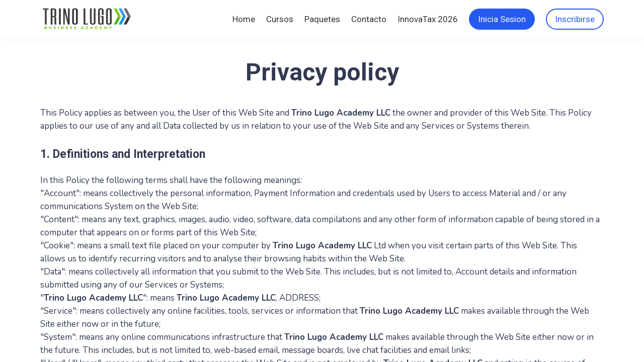

--- FILE ---
content_type: text/html;charset=UTF-8
request_url: https://www.trinolugo.academy/privacy
body_size: 53769
content:

<!DOCTYPE html>
<html lang="es">
    <head>
        
    <title>Privacy</title>


     <meta charset="UTF-8"> 
     <meta name="viewport" content="width=device-width, initial-scale=1"> 
     <meta name="author" content="Trino Lugo Business Academy"> 
     <meta name="twitter:card" content="summary_large_image"> 
     <meta name="twitter:site" content="@"> 
     <meta name="twitter:title" content="Privacy"> 
     <meta name="twitter:image" content="https://lwfiles.mycourse.app/65b7b0c3bf76a18eb1f9c500-public/2eb4b7c7b72265b0593d6e1c0f4ffb9b.png"> 
     <meta property="og:url" content="https://www.trinolugo.academy/privacy"> 
     <meta property="og:title" content="Privacy"> 
     <meta property="og:type" content="website"> 
     <meta property="og:image" content="https://lwfiles.mycourse.app/65b7b0c3bf76a18eb1f9c500-public/2eb4b7c7b72265b0593d6e1c0f4ffb9b.png"> 
     <meta property="og:site_name" content="Trino Lugo Business Academy"> 
     <meta property="article:publisher" content="https://www.facebook.com/TrinoLugoAccountingTaxQuickbooks/"> 
     <meta name="csrf-token" content="c9845885d6200455a682bba0831ad5a3cebb193ca6cda3e5e479cb40235dd6d6"> 

    <link rel="canonical" href="https://www.trinolugo.academy/privacy"/>
		<link rel="icon" type="image/png" href="https://lwfiles.mycourse.app/65b7b0c3bf76a18eb1f9c500-public/e4666f7053c09bc30a01a0f29b4b347d.png">
		<link rel="apple-touch-icon" type="image/png" href="https://lwfiles.mycourse.app/65b7b0c3bf76a18eb1f9c500-public/e4666f7053c09bc30a01a0f29b4b347d.png">
		<script type='text/javascript'>var me=false;var environment='production';var imagePath='https://cdn.mycourse.app/v3.74.2';var server='//www.trinolugo.academy/api/';var fileServer='https://api.us-e2.learnworlds.com/';var api='https://api.us-e2.learnworlds.com/';var lw_client='65b7b0c3bf76a18eb1f9c500';var serverImg='https://lwfiles.mycourse.app/65b7b0c3bf76a18eb1f9c500-public/';var subscriptionMode=false;var paymentsURL='https://www.trinolugo.academy/payment?product_id=';var clientURL='//www.trinolugo.academy';var SITENAME='Trino Lugo Business Academy';var WHITELABEL=true;var WHITELABEL_SETTINGS='{"learn_more_admin_disabled":false,"learn_more_others_disabled":false}';var BILLING='C';var SITE_AFFILIATES={"active":false,"commissionRate":10,"cookieExpiration":30,"maturation":30,"selfRegister":false,"displayAffiliateCustomers":false,"displayAffiliateLeads":false,"products":[],"paymentMethods":["paypal","other"],"agreement":"","minAffiliateCommissionStatus":"mature","afterLoginNavigation":{"type":"dashboard","url":"","page":{"title":"Home","slug":"home"}}};var LWSettings={"deactive_components":{"ebook":false},"components_settings":{"dailynews":{"categories":false},"posts":{"tips":false,"livecode":false}}};var LWClient={"promotions":true,"bundles":true,"integrations":true,"advanced_integrations":true,"financial_gateways":true,"theming":true,"pages_templates":true,"pages_builder_starter":true,"pages_builder_advanced_templates":true,"course_unit_completion":true,"course_unit_navigation_sequential":true,"course_unit_navigation":true,"pages_builder":true,"instructors":25,"seat_managers":10,"affiliates":true,"affiliates_partial":true,"question_bank":true,"account_manager":true,"certifications":true,"import_assessment_from_xls":true,"advanced_analytics":true,"free_courses":true,"private_courses":true,"private_enroll":true,"interactive_video":true,"white_label":true,"gamification":true,"includes":true,"admins":true,"ebooks":true,"social":true,"multilanguage":true,"subscriptions":true,"videouploader":true,"api":true,"webhooks":true,"thank_you_page":true,"after_purchase_partial_settings":true,"after_purchase_settings":true,"pdf_watermark":true,"video_watermark":true,"video_transcript":true,"video_subtitles":true,"video_headings":true,"video_skin":true,"video_elements_basic":true,"video_elements_advanced":true,"video_thumbnail":true,"video_on_click_actions":true,"video_on_show_actions":true,"integration_zoom":true,"integration_webex":true,"integration_google_meet":true,"integration_teams":true,"integration_calendly":true,"integration_hubspot":true,"livesession_multiple_accounts":true,"scorm":true,"graded_scorm":true,"analytics_advanced_queries":true,"analytics_simple_queries":true,"custom_fonts":true,"custom_code_liquid_expressions":true,"mobile_app_submit":true,"file_assignment_course_unit":true,"popups":9223372036854775807,"user_login_permission":true,"site_flavor_export":true,"site_flavor_import":true,"site_templates":9223372036854775807,"report_scheduled_tasks_allowed":20,"bulk_actions":true,"import_users":true,"import_tags":true,"custom_auth_url":true,"new_assessment_marketing_form":true,"new_assessment_file_upload":true,"webcam_upload":true,"audio_upload":true,"saml":true,"openid":true,"user_roles_create_custom":true,"user_roles_segment":true,"user_impersonation":true,"user_roles_custom_roles_create_edit":9223372036854775807,"user_roles_predefined_roles_edit":true,"user_roles_assignable_user_roles":true,"user_roles_total_users_for_all_custom_roles":9223372036854775807,"automations":true,"user_groups":true,"user_groups_max_members":200,"nps":true,"qualification":true,"mobile_analytics":true,"signup_eligibility":true,"user_progress-mark-complete":true,"funnels":9223372036854775807,"tag_manager":true,"domain_rename":true,"mass_mails":true,"ai_reporting":true,"digital_credentials":true,"cross_school_resource_sharing":true,"same_school_resource_sharing_sync":true,"user_progress_matrix":true,"course_progress_matrix":true,"after_login_pages_based_on_user_tag":true,"assessments_video_response_time":40,"assessments_audio_response_time":120,"assessments_file_upload_size":20,"site_allowed_num_sso_settings":3,"referrals":true};var oauthInfo='lw_client=65b7b0c3bf76a18eb1f9c500&access_token=';var assetsPath='https://cdn.mycourse.app/v3.74.2/_cdnAssets';var PAGES_IN_TOPBAR=[];var currencySymbol='$';var currencyCode='USD';var currencySymbolPosition='LEFT_SIGN_NO_SPACE';var currencyDecimalsSeparator='.';var currencyThousandsSeparator=',';var currencyDecimalsNum='2';var currencyUseVedic=false;var SOCIAL_LOGINS=["google","facebook","linkedin","apple"];var ACTIVE_SSO_CONNECTIONS=[];var LW_AUTH_ENABLED=true;var SCHOOL_LOGO='2eb4b7c7b72265b0593d6e1c0f4ffb9b.png';var LOGIN_FORM_TEMPLATE='loginForm2';var LOGIN_FORM_IMAGE='';var LWPackage='learning_center_yearly_3';var GATEWAYS=["stripe"];var COURSE_CONTINUE_SETTING=false;var MOBILE_SETTINGS={"mobile_logo":"","mobile_site_name":"","mobile_landing_page":null,"mobile_description":"Login to start learning","mobile_social_facebook_text":"Sign in with Facebook","mobile_social_twitter_text":"Sign in with Twitter","mobile_social_linkedin_text":"Sign in with Linkedin","mobile_social_google_text":"Sign in with Google","disabled_signup_alert_title":"Registration Disabled","disabled_signup_alert_text":"Please visit the school page from your browser in order to register and then use the app to access your courses.","disabled_signup_label_translation":"Registration is unavailable while using the app","mobile_signup":false,"mobile_social_display":false,"mobile_display_free_courses":false,"mobile_display_paid_courses":false,"mobile_allow_purchase":false};var DP_SETTINGS={"type":"custom","cookies":false,"marketing":false,"email":false,"deletion_request":false,"rejectall":false,"guest_cookies_upd":false};var WEGLOT_ACTIVE=false;var DP_EU=false;var SITE_DISABLE_SIGNUP=false;var SITE_TRIGGER_USER_SIGNUP_ELIGIBILITY_CHECK=false;var ACTIVE_SITE_TEMPLATE='65b7b1bb32409b045b053205';var SITE_SOCIAL_FACEBOOK='https://www.facebook.com/TrinoLugoAccountingTaxQuickbooks/';var SITE_SOCIAL_TWITTER='';var SITE_SOCIAL_INSTAGRAM='https://www.instagram.com/trinolugo.academy/';var SITE_SOCIAL_YOUTUBE='';var SITE_SOCIAL_LINKEDIN='https://www.linkedin.com/in/trinolugoquickbookstax/';var SITE_SOCIAL_PINTEREST='';var SITE_DISABLED_APPS=[];var USER_CUSTOM_FIELDS=[];var USER_SIGNUP_FIELDS=[{"active":true,"required":true,"type":"text","name":"username","order":"10","translationKey":"common.sign_up_what_name","placeholderTranslationKey":"common.sign_up_name"},{"active":true,"required":true,"type":"email","name":"email","order":"20","translationKey":"common.sign_up_what_email","placeholderTranslationKey":"common.sign_up_email"},{"active":true,"required":true,"type":"password","name":"password","order":"30","translationKey":"common.sign_up_what_password","placeholderTranslationKey":"common.sign_up_password"}];var STYLES_CUSTOM_FONTS=[];var INVOICE_ADDITIONAL=false;var INVOICE_ADDITIONAL_REQUIRED=false;var INVOICE_ADDITIONAL_AUTOFILLED=true;var INVOICE_ADDITIONAL_LABEL=false;var INVOICE_ADDITIONAL_TITLE=false;var FINANCIAL_BILLING_INFO={"active":true,"locked":{"bf_name":{"values":{"active":true,"required":true},"disable":{"active":true,"required":true},"integrations":["stripe"]},"bf_address":{"values":{"active":true,"required":true},"disable":{"active":true,"required":true},"integrations":["stripe"]},"bf_country":{"values":{"active":true,"required":true},"disable":{"active":true,"required":true},"integrations":["stripe"]},"bf_postalcode":{"values":{"active":true,"required":true},"disable":{"active":true,"required":true},"integrations":["stripe"]},"bf_city":{"values":{"active":true},"disable":{"active":true},"integrations":["stripe"]},"bf_brazilian_tax_id":{"values":{"active":true},"disable":{"active":true},"integrations":["stripe"]},"bf_brazilian_states":{"values":{"active":true},"disable":{"active":true},"integrations":["stripe"]}},"standard_enabled":true,"standard":[{"active":true,"required":true,"name":"Name","signup_name":null,"type":"text","key":"bf_name","icon_id":"nameIcon","icon_class":"","user_value":null,"placeholder":null,"enable_validation":false,"constraint_rule":"custom","validation_regex":"\/\/","validation_fail_message":"","checkbox_label":null,"isFullWidth":false},{"active":true,"required":true,"name":"Address","signup_name":null,"type":"text","key":"bf_address","icon_id":"nameIcon","icon_class":"","user_value":null,"placeholder":null,"enable_validation":false,"constraint_rule":"custom","validation_regex":"\/\/","validation_fail_message":"","checkbox_label":null,"isFullWidth":false},{"active":true,"required":true,"name":"City","signup_name":null,"type":"text","key":"bf_city","icon_id":"nameIcon","icon_class":"","user_value":null,"placeholder":null,"enable_validation":false,"constraint_rule":"custom","validation_regex":"\/\/","validation_fail_message":"","checkbox_label":null,"isFullWidth":false},{"active":true,"required":true,"name":"Postal code","signup_name":null,"type":"text","key":"bf_postalcode","icon_id":"nameIcon","icon_class":"","user_value":null,"placeholder":null,"enable_validation":false,"constraint_rule":"custom","validation_regex":"\/\/","validation_fail_message":"","checkbox_label":null,"isFullWidth":false},{"active":true,"required":true,"name":"Country","signup_name":null,"type":"dropdown","key":"bf_country","icon_id":"nameIcon","icon_class":"","user_value":null,"placeholder":null,"enable_validation":false,"constraint_rule":"custom","validation_regex":"\/\/","validation_fail_message":"","checkbox_label":null,"isFullWidth":false,"options":[{"field_name":"Afghanistan","field_value":"AF"},{"field_name":"\u00c5land Islands","field_value":"AX"},{"field_name":"Albania","field_value":"AL"},{"field_name":"Algeria","field_value":"DZ"},{"field_name":"American Samoa","field_value":"AS"},{"field_name":"Andorra","field_value":"AD"},{"field_name":"Angola","field_value":"AO"},{"field_name":"Anguilla","field_value":"AI"},{"field_name":"Antarctica","field_value":"AQ"},{"field_name":"Antigua and Barbuda","field_value":"AG"},{"field_name":"Argentina","field_value":"AR"},{"field_name":"Armenia","field_value":"AM"},{"field_name":"Aruba","field_value":"AW"},{"field_name":"Australia","field_value":"AU"},{"field_name":"Austria","field_value":"AT"},{"field_name":"Azerbaijan","field_value":"AZ"},{"field_name":"Bahamas","field_value":"BS"},{"field_name":"Bahrain","field_value":"BH"},{"field_name":"Bangladesh","field_value":"BD"},{"field_name":"Barbados","field_value":"BB"},{"field_name":"Belarus","field_value":"BY"},{"field_name":"Belgium","field_value":"BE"},{"field_name":"Belize","field_value":"BZ"},{"field_name":"Benin","field_value":"BJ"},{"field_name":"Bermuda","field_value":"BM"},{"field_name":"Bhutan","field_value":"BT"},{"field_name":"Bolivia, Plurinational State of","field_value":"BO"},{"field_name":"Bonaire, Sint Eustatius and Saba","field_value":"BQ"},{"field_name":"Bosnia and Herzegovina","field_value":"BA"},{"field_name":"Botswana","field_value":"BW"},{"field_name":"Bouvet Island","field_value":"BV"},{"field_name":"Brazil","field_value":"BR"},{"field_name":"British Indian Ocean Territory","field_value":"IO"},{"field_name":"Brunei Darussalam","field_value":"BN"},{"field_name":"Bulgaria","field_value":"BG"},{"field_name":"Burkina Faso","field_value":"BF"},{"field_name":"Burundi","field_value":"BI"},{"field_name":"Cambodia","field_value":"KH"},{"field_name":"Cameroon","field_value":"CM"},{"field_name":"Canada","field_value":"CA"},{"field_name":"Cape Verde","field_value":"CV"},{"field_name":"Cayman Islands","field_value":"KY"},{"field_name":"Central African Republic","field_value":"CF"},{"field_name":"Chad","field_value":"TD"},{"field_name":"Chile","field_value":"CL"},{"field_name":"China","field_value":"CN"},{"field_name":"Christmas Island","field_value":"CX"},{"field_name":"Cocos (Keeling) Islands","field_value":"CC"},{"field_name":"Colombia","field_value":"CO"},{"field_name":"Comoros","field_value":"KM"},{"field_name":"Congo","field_value":"CG"},{"field_name":"Congo, the Democratic Republic of the","field_value":"CD"},{"field_name":"Cook Islands","field_value":"CK"},{"field_name":"Costa Rica","field_value":"CR"},{"field_name":"C\u00f4te d'Ivoire","field_value":"CI"},{"field_name":"Croatia","field_value":"HR"},{"field_name":"Cuba","field_value":"CU"},{"field_name":"Cura\u00e7ao","field_value":"CW"},{"field_name":"Cyprus","field_value":"CY"},{"field_name":"Czech Republic","field_value":"CZ"},{"field_name":"Denmark","field_value":"DK"},{"field_name":"Djibouti","field_value":"DJ"},{"field_name":"Dominica","field_value":"DM"},{"field_name":"Dominican Republic","field_value":"DO"},{"field_name":"Ecuador","field_value":"EC"},{"field_name":"Egypt","field_value":"EG"},{"field_name":"El Salvador","field_value":"SV"},{"field_name":"Equatorial Guinea","field_value":"GQ"},{"field_name":"Eritrea","field_value":"ER"},{"field_name":"Estonia","field_value":"EE"},{"field_name":"Ethiopia","field_value":"ET"},{"field_name":"Falkland Islands (Malvinas)","field_value":"FK"},{"field_name":"Faroe Islands","field_value":"FO"},{"field_name":"Fiji","field_value":"FJ"},{"field_name":"Finland","field_value":"FI"},{"field_name":"France","field_value":"FR"},{"field_name":"French Guiana","field_value":"GF"},{"field_name":"French Polynesia","field_value":"PF"},{"field_name":"French Southern Territories","field_value":"TF"},{"field_name":"Gabon","field_value":"GA"},{"field_name":"Gambia","field_value":"GM"},{"field_name":"Georgia","field_value":"GE"},{"field_name":"Germany","field_value":"DE"},{"field_name":"Ghana","field_value":"GH"},{"field_name":"Gibraltar","field_value":"GI"},{"field_name":"Greece","field_value":"GR"},{"field_name":"Greenland","field_value":"GL"},{"field_name":"Grenada","field_value":"GD"},{"field_name":"Guadeloupe","field_value":"GP"},{"field_name":"Guam","field_value":"GU"},{"field_name":"Guatemala","field_value":"GT"},{"field_name":"Guernsey","field_value":"GG"},{"field_name":"Guinea","field_value":"GN"},{"field_name":"Guinea-Bissau","field_value":"GW"},{"field_name":"Guyana","field_value":"GY"},{"field_name":"Haiti","field_value":"HT"},{"field_name":"Heard Island and McDonald Islands","field_value":"HM"},{"field_name":"Holy See (Vatican City State)","field_value":"VA"},{"field_name":"Honduras","field_value":"HN"},{"field_name":"Hong Kong","field_value":"HK"},{"field_name":"Hungary","field_value":"HU"},{"field_name":"Iceland","field_value":"IS"},{"field_name":"India","field_value":"IN"},{"field_name":"Indonesia","field_value":"ID"},{"field_name":"Iran, Islamic Republic of","field_value":"IR"},{"field_name":"Iraq","field_value":"IQ"},{"field_name":"Ireland","field_value":"IE"},{"field_name":"Isle of Man","field_value":"IM"},{"field_name":"Israel","field_value":"IL"},{"field_name":"Italy","field_value":"IT"},{"field_name":"Jamaica","field_value":"JM"},{"field_name":"Japan","field_value":"JP"},{"field_name":"Jersey","field_value":"JE"},{"field_name":"Jordan","field_value":"JO"},{"field_name":"Kazakhstan","field_value":"KZ"},{"field_name":"Kenya","field_value":"KE"},{"field_name":"Kiribati","field_value":"KI"},{"field_name":"Korea, Democratic People's Republic of","field_value":"KP"},{"field_name":"Korea, Republic of","field_value":"KR"},{"field_name":"Kuwait","field_value":"KW"},{"field_name":"Kyrgyzstan","field_value":"KG"},{"field_name":"Lao People's Democratic Republic","field_value":"LA"},{"field_name":"Latvia","field_value":"LV"},{"field_name":"Lebanon","field_value":"LB"},{"field_name":"Lesotho","field_value":"LS"},{"field_name":"Liberia","field_value":"LR"},{"field_name":"Libya","field_value":"LY"},{"field_name":"Liechtenstein","field_value":"LI"},{"field_name":"Lithuania","field_value":"LT"},{"field_name":"Luxembourg","field_value":"LU"},{"field_name":"Macao","field_value":"MO"},{"field_name":"Macedonia, the former Yugoslav Republic of","field_value":"MK"},{"field_name":"Madagascar","field_value":"MG"},{"field_name":"Malawi","field_value":"MW"},{"field_name":"Malaysia","field_value":"MY"},{"field_name":"Maldives","field_value":"MV"},{"field_name":"Mali","field_value":"ML"},{"field_name":"Malta","field_value":"MT"},{"field_name":"Marshall Islands","field_value":"MH"},{"field_name":"Martinique","field_value":"MQ"},{"field_name":"Mauritania","field_value":"MR"},{"field_name":"Mauritius","field_value":"MU"},{"field_name":"Mayotte","field_value":"YT"},{"field_name":"Mexico","field_value":"MX"},{"field_name":"Micronesia, Federated States of","field_value":"FM"},{"field_name":"Moldova, Republic of","field_value":"MD"},{"field_name":"Monaco","field_value":"MC"},{"field_name":"Mongolia","field_value":"MN"},{"field_name":"Montenegro","field_value":"ME"},{"field_name":"Montserrat","field_value":"MS"},{"field_name":"Morocco","field_value":"MA"},{"field_name":"Mozambique","field_value":"MZ"},{"field_name":"Myanmar","field_value":"MM"},{"field_name":"Namibia","field_value":"NA"},{"field_name":"Nauru","field_value":"NR"},{"field_name":"Nepal","field_value":"NP"},{"field_name":"Netherlands","field_value":"NL"},{"field_name":"New Caledonia","field_value":"NC"},{"field_name":"New Zealand","field_value":"NZ"},{"field_name":"Nicaragua","field_value":"NI"},{"field_name":"Niger","field_value":"NE"},{"field_name":"Nigeria","field_value":"NG"},{"field_name":"Niue","field_value":"NU"},{"field_name":"Norfolk Island","field_value":"NF"},{"field_name":"Northern Mariana Islands","field_value":"MP"},{"field_name":"Norway","field_value":"NO"},{"field_name":"Oman","field_value":"OM"},{"field_name":"Pakistan","field_value":"PK"},{"field_name":"Palau","field_value":"PW"},{"field_name":"Palestinian Territory, Occupied","field_value":"PS"},{"field_name":"Panama","field_value":"PA"},{"field_name":"Papua New Guinea","field_value":"PG"},{"field_name":"Paraguay","field_value":"PY"},{"field_name":"Peru","field_value":"PE"},{"field_name":"Philippines","field_value":"PH"},{"field_name":"Pitcairn","field_value":"PN"},{"field_name":"Poland","field_value":"PL"},{"field_name":"Portugal","field_value":"PT"},{"field_name":"Puerto Rico","field_value":"PR"},{"field_name":"Qatar","field_value":"QA"},{"field_name":"R\u00e9union","field_value":"RE"},{"field_name":"Romania","field_value":"RO"},{"field_name":"Russian Federation","field_value":"RU"},{"field_name":"Rwanda","field_value":"RW"},{"field_name":"Saint Barth\u00e9lemy","field_value":"BL"},{"field_name":"Saint Helena, Ascension and Tristan da Cunha","field_value":"SH"},{"field_name":"Saint Kitts and Nevis","field_value":"KN"},{"field_name":"Saint Lucia","field_value":"LC"},{"field_name":"Saint Martin (French part)","field_value":"MF"},{"field_name":"Saint Pierre and Miquelon","field_value":"PM"},{"field_name":"Saint Vincent and the Grenadines","field_value":"VC"},{"field_name":"Samoa","field_value":"WS"},{"field_name":"San Marino","field_value":"SM"},{"field_name":"Sao Tome and Principe","field_value":"ST"},{"field_name":"Saudi Arabia","field_value":"SA"},{"field_name":"Senegal","field_value":"SN"},{"field_name":"Serbia","field_value":"RS"},{"field_name":"Seychelles","field_value":"SC"},{"field_name":"Sierra Leone","field_value":"SL"},{"field_name":"Singapore","field_value":"SG"},{"field_name":"Sint Maarten (Dutch part)","field_value":"SX"},{"field_name":"Slovakia","field_value":"SK"},{"field_name":"Slovenia","field_value":"SI"},{"field_name":"Solomon Islands","field_value":"SB"},{"field_name":"Somalia","field_value":"SO"},{"field_name":"South Africa","field_value":"ZA"},{"field_name":"South Georgia and the South Sandwich Islands","field_value":"GS"},{"field_name":"South Sudan","field_value":"SS"},{"field_name":"Spain","field_value":"ES"},{"field_name":"Sri Lanka","field_value":"LK"},{"field_name":"Sudan","field_value":"SD"},{"field_name":"Suriname","field_value":"SR"},{"field_name":"Svalbard and Jan Mayen","field_value":"SJ"},{"field_name":"Swaziland","field_value":"SZ"},{"field_name":"Sweden","field_value":"SE"},{"field_name":"Switzerland","field_value":"CH"},{"field_name":"Syrian Arab Republic","field_value":"SY"},{"field_name":"Taiwan","field_value":"TW"},{"field_name":"Tajikistan","field_value":"TJ"},{"field_name":"Tanzania, United Republic of","field_value":"TZ"},{"field_name":"Thailand","field_value":"TH"},{"field_name":"Timor-Leste","field_value":"TL"},{"field_name":"Togo","field_value":"TG"},{"field_name":"Tokelau","field_value":"TK"},{"field_name":"Tonga","field_value":"TO"},{"field_name":"Trinidad and Tobago","field_value":"TT"},{"field_name":"Tunisia","field_value":"TN"},{"field_name":"Turkey","field_value":"TR"},{"field_name":"Turkmenistan","field_value":"TM"},{"field_name":"Turks and Caicos Islands","field_value":"TC"},{"field_name":"Tuvalu","field_value":"TV"},{"field_name":"Uganda","field_value":"UG"},{"field_name":"Ukraine","field_value":"UA"},{"field_name":"United Arab Emirates","field_value":"AE"},{"field_name":"United Kingdom","field_value":"GB"},{"field_name":"United States","field_value":"US"},{"field_name":"United States Minor Outlying Islands","field_value":"UM"},{"field_name":"Uruguay","field_value":"UY"},{"field_name":"Uzbekistan","field_value":"UZ"},{"field_name":"Vanuatu","field_value":"VU"},{"field_name":"Venezuela, Bolivarian Republic of","field_value":"VE"},{"field_name":"Viet Nam","field_value":"VN"},{"field_name":"Virgin Islands, British","field_value":"VG"},{"field_name":"Virgin Islands, U.S.","field_value":"VI"},{"field_name":"Wallis and Futuna","field_value":"WF"},{"field_name":"Western Sahara","field_value":"EH"},{"field_name":"Yemen","field_value":"YE"},{"field_name":"Zambia","field_value":"ZM"},{"field_name":"Zimbabwe","field_value":"ZW"}]},{"active":false,"required":false,"name":"Business TAX ID","signup_name":null,"type":"text","key":"bf_taxid","icon_id":"nameIcon","icon_class":"","user_value":null,"placeholder":null,"enable_validation":false,"constraint_rule":"custom","validation_regex":"\/\/","validation_fail_message":"","checkbox_label":null,"isFullWidth":false}],"boleto":[{"active":true,"required":false,"name":"Brazilian Tax ID","signup_name":null,"type":"text","key":"bf_brazilian_tax_id","icon_id":"nameIcon","icon_class":"","user_value":null,"placeholder":null,"enable_validation":true,"constraint_rule":"custom","validation_regex":"\/^([0-9]{3}|[0-9]{2}).[0-9]{3}.[0-9]{3}([-][0-9]{2}|(\/([0-9]{4}\\-([0-9]{2}))))$\/","validation_fail_message":"Invalid Tax id format. Example 000.000.000-00 or 00.000.000\/0000-00","checkbox_label":null,"isFullWidth":false},{"active":true,"required":false,"name":"Brazilian State","signup_name":null,"type":"dropdown","key":"bf_brazilian_states","icon_id":"nameIcon","icon_class":"","user_value":null,"placeholder":null,"enable_validation":false,"constraint_rule":"custom","validation_regex":"\/\/","validation_fail_message":"","checkbox_label":null,"isFullWidth":false,"options":[{"field_name":"Acre","field_value":"AC"},{"field_name":"Alagoas","field_value":"AL"},{"field_name":"Amap\u00e1","field_value":"AP"},{"field_name":"Amazonas","field_value":"AM"},{"field_name":"Bahia","field_value":"BA"},{"field_name":"Cear\u00e1","field_value":"CE"},{"field_name":"Distrito Federal","field_value":"DF"},{"field_name":"Esp\u00edrito Santo","field_value":"ES"},{"field_name":"Goi\u00e1s","field_value":"GO"},{"field_name":"Maranh\u00e3o","field_value":"MA"},{"field_name":"Mato Grosso","field_value":"MT"},{"field_name":"Mato Grosso do Sul","field_value":"MS"},{"field_name":"Minas Gerais","field_value":"MG"},{"field_name":"Par\u00e1","field_value":"PA"},{"field_name":"Para\u00edba","field_value":"PB"},{"field_name":"Paran\u00e1","field_value":"PR"},{"field_name":"Pernambuco","field_value":"PE"},{"field_name":"Piau\u00ed","field_value":"PI"},{"field_name":"Rio de Janeiro","field_value":"RJ"},{"field_name":"Rio Grande do Norte","field_value":"RN"},{"field_name":"Rio Grande do Sul","field_value":"RS"},{"field_name":"Rond\u00f4nia","field_value":"RO"},{"field_name":"Roraima","field_value":"RR"},{"field_name":"Santa Catarina","field_value":"SC"},{"field_name":"S\u00e3o Paulo","field_value":"SP"},{"field_name":"Sergipe","field_value":"SE"},{"field_name":"Tocantins","field_value":"TO"}]}],"boleto_enabled":false,"fields":[{"active":true,"required":true,"name":"State","signup_name":null,"type":"dropdown","key":"bf_state","autotag":false,"icon_id":"nameIcon","icon_class":"","user_value":null,"placeholder":"State","rows":3,"maxLength":"20","enable_validation":false,"constraint_rule":"custom","validation_regex":"\/\/","validation_fail_message":"","checkbox_label":null,"options":[{"field_name":"AL\tAlabama","field_value":"AL\tAlabama"},{"field_name":"AK\tAlaska","field_value":"AK\tAlaska"},{"field_name":"AZ\tArizona","field_value":"AZ\tArizona"},{"field_name":"AR\tArkansas","field_value":"AR\tArkansas"},{"field_name":"CA\tCalifornia","field_value":"CA\tCalifornia"},{"field_name":"CO\tColorado","field_value":"CO\tColorado"},{"field_name":"CT\tConnecticut","field_value":"CT\tConnecticut"},{"field_name":"DE\tDelaware","field_value":"DE\tDelaware"},{"field_name":"FL\tFlorida","field_value":"FL\tFlorida"},{"field_name":"GA\tGeorgia","field_value":"GA\tGeorgia"},{"field_name":"HI\tHawaii","field_value":"HI\tHawaii"},{"field_name":"ID\tIdaho","field_value":"ID\tIdaho"},{"field_name":"IL\tIllinois","field_value":"IL\tIllinois"},{"field_name":"IN\tIndiana","field_value":"IN\tIndiana"},{"field_name":"IA\tIowa","field_value":"IA\tIowa"},{"field_name":"KS\tKansas","field_value":"KS\tKansas"},{"field_name":"KY\tKentucky","field_value":"KY\tKentucky"},{"field_name":"LA\tLouisiana","field_value":"LA\tLouisiana"},{"field_name":"ME\tMaine","field_value":"ME\tMaine"},{"field_name":"MD\tMaryland","field_value":"MD\tMaryland"},{"field_name":"MA\tMassachusetts","field_value":"MA\tMassachusetts"},{"field_name":"MI\tMichigan","field_value":"MI\tMichigan"},{"field_name":"MN\tMinnesota","field_value":"MN\tMinnesota"},{"field_name":"MS\tMississippi","field_value":"MS\tMississippi"},{"field_name":"MO\tMissouri","field_value":"MO\tMissouri"},{"field_name":"MT\tMontana","field_value":"MT\tMontana"},{"field_name":"NE\tNebraska","field_value":"NE\tNebraska"},{"field_name":"NV\tNevada","field_value":"NV\tNevada"},{"field_name":"NH\tNew Hampshire","field_value":"NH\tNew Hampshire"},{"field_name":"NJ\tNew Jersey","field_value":"NJ\tNew Jersey"},{"field_name":"NM\tNew Mexico","field_value":"NM\tNew Mexico"},{"field_name":"NY\tNew York","field_value":"NY\tNew York"},{"field_name":"NC\tNorth Carolina","field_value":"NC\tNorth Carolina"},{"field_name":"ND\tNorth Dakota","field_value":"ND\tNorth Dakota"},{"field_name":"OH\tOhio","field_value":"OH\tOhio"},{"field_name":"OK\tOklahoma","field_value":"OK\tOklahoma"},{"field_name":"OR\tOregon","field_value":"OR\tOregon"},{"field_name":"PA\tPennsylvania","field_value":"PA\tPennsylvania"},{"field_name":"RI\tRhode Island","field_value":"RI\tRhode Island"},{"field_name":"SC\tSouth Carolina","field_value":"SC\tSouth Carolina"},{"field_name":"SD\tSouth Dakota","field_value":"SD\tSouth Dakota"},{"field_name":"TN\tTennessee","field_value":"TN\tTennessee"},{"field_name":"TX\tTexas","field_value":"TX\tTexas"},{"field_name":"UT\tUtah","field_value":"UT\tUtah"},{"field_name":"VT\tVermont","field_value":"VT\tVermont"},{"field_name":"VA\tVirginia","field_value":"VA\tVirginia"},{"field_name":"WA\tWashington","field_value":"WA\tWashington"},{"field_name":"WV\tWest Virginia","field_value":"WV\tWest Virginia"},{"field_name":"WI\tWisconsin","field_value":"WI\tWisconsin"},{"field_name":"WY\tWyoming","field_value":"WY\tWyoming"}]},{"active":true,"required":true,"name":"Phone Number","signup_name":null,"type":"text","key":"bf_phonenumber","autotag":false,"icon_id":"nameIcon","icon_class":"","user_value":null,"placeholder":null,"rows":3,"maxLength":"14","enable_validation":false,"constraint_rule":"custom","validation_regex":"\/\/","validation_fail_message":"","checkbox_label":null}]};var TAX_SERVICE={"name":"","enabled":null,"has_billing_details":false,"has_checkout_tax_analysis":false,"has_stripe_tax_rates":false,"has_invoice_preview":false,"has_business_tax_validation":false,"throws_errors":false};var STRIPE_ACCOUNT_COUNTRY='US';var STRIPE_CONNECT_ACCOUNT_ID='acct_1NwvHjDiEHrhHgPD';var ACTIVE_STRIPE_SOURCE_PAYMENT_METHODS=["klarna","afterpay_clearpay"];var FINANCIAL_STRIPE_BILLING_ADDRESS=false;var FINANCIAL_STRIPE_DISABLE_LINK=false;var FINANCIAL_STRIPE_VAT=false;var FINANCIAL_TERMS=false;var SCHOOL_SUPPORT={"teacher":null,"tech":null};var currentSiteTemplateStyles={"typography":{"*":{"fontFamily":"Barlow"},"learnworlds-overline-text":{"fontFamily":"Nunito","fontWeight":"bold","fontSize":15,"opacity":1,"letterSpacing":"0.5","lineHeight":"1.55","textTransform":"uppercase"},"learnworlds-quote-text":{"fontFamily":"Nunito","fontSize":26,"fontWeight":"normal","letterSpacing":"0","lineHeight":"1.55","textTransform":"none"},"learnworlds-heading-small":{"fontFamily":"Roboto","fontWeight":"bold","fontSize":38,"letterSpacing":"0","textTransform":"none","lineHeight":1.2},"learnworlds-heading-normal":{"fontFamily":"Roboto","fontWeight":"bold","fontSize":48,"letterSpacing":"0","textTransform":"none","lineHeight":1.2},"learnworlds-heading-large":{"fontFamily":"Roboto","fontWeight":"bold","fontSize":54,"letterSpacing":"0","textTransform":"none","lineHeight":1.2},"learnworlds-subheading-small":{"fontFamily":"Roboto","fontWeight":"bold","fontSize":23,"letterSpacing":"0","textTransform":"none","lineHeight":1.3},"learnworlds-subheading-normal":{"fontFamily":"Roboto","fontWeight":"bold","fontSize":38,"letterSpacing":"0","textTransform":"none","lineHeight":1.3},"learnworlds-subheading-large":{"fontFamily":"Roboto","fontWeight":"bold","fontSize":48,"letterSpacing":"0","textTransform":"none","lineHeight":1.2},"learnworlds-heading3-small":{"fontFamily":"Roboto","fontWeight":"bold","fontSize":18,"letterSpacing":"0","textTransform":"none","lineHeight":1.3},"learnworlds-heading3-normal":{"fontFamily":"Roboto","fontWeight":"bold","fontSize":23,"letterSpacing":"0","textTransform":"none","lineHeight":1.3},"learnworlds-heading3-large":{"fontFamily":"Roboto","fontWeight":"bold","letterSpacing":"0","textTransform":"none","fontSize":38,"lineHeight":1.3},"learnworlds-heading4-small":{"fontFamily":"Roboto","fontWeight":"normal","fontSize":14,"letterSpacing":"0","lineHeight":1.4,"textTransform":"none"},"learnworlds-heading4-normal":{"fontFamily":"Roboto","fontWeight":"normal","fontSize":18,"letterSpacing":"0","lineHeight":1.4,"textTransform":"none"},"learnworlds-heading4-large":{"fontFamily":"Roboto","fontWeight":"normal","fontSize":23,"letterSpacing":"0","lineHeight":1.3,"textTransform":"none"},"learnworlds-main-text-tiny":{"fontFamily":"Nunito","fontSize":10,"fontWeight":"normal","letterSpacing":"0","textTransform":"none","lineHeight":1.55},"learnworlds-main-text-very-small":{"fontFamily":"Nunito","fontSize":13,"fontWeight":"normal","letterSpacing":"0","textTransform":"none","lineHeight":1.55},"learnworlds-main-text-small":{"fontFamily":"Nunito","fontSize":15,"fontWeight":"normal","letterSpacing":"0","textTransform":"none","lineHeight":1.55},"learnworlds-main-text-normal":{"fontFamily":"Nunito","fontWeight":"normal","fontSize":17,"letterSpacing":"0","textTransform":"none","lineHeight":1.55},"learnworlds-main-text-large":{"fontFamily":"Nunito","fontWeight":"normal","fontSize":22,"letterSpacing":"0","lineHeight":1.4,"textTransform":"none"},"learnworlds-main-text-very-large":{"fontFamily":"Nunito","fontSize":26,"fontWeight":"normal","letterSpacing":"0","textTransform":"none","lineHeight":1.3},"learnworlds-main-text-huge":{"fontFamily":"Nunito","fontSize":32,"fontWeight":"300","letterSpacing":"0","textTransform":"none","lineHeight":1.2},"learnworlds-size-small":{"paddingTop":40,"paddingBottom":40},"learnworlds-size-normal":{"paddingTop":80,"paddingBottom":80},"learnworlds-size-large":{"paddingTop":120,"paddingBottom":120},"learnworlds-size-extra-large":{"paddingTop":160,"paddingBottom":160}},"input":{"learnworlds-button-large":{"fontFamily":"Nunito","fontWeight":"normal","fontSize":17,"letterSpacing":"0","textTransform":"none","borderRadius":30,"paddingTop":13,"paddingRight":50,"paddingBottom":13,"paddingLeft":50},"learnworlds-button-normal":{"fontFamily":"Nunito","fontWeight":"normal","fontSize":15,"letterSpacing":"0","textTransform":"none","borderRadius":30,"paddingTop":11,"paddingRight":40,"paddingBottom":11,"paddingLeft":40},"learnworlds-button-small":{"fontFamily":"Nunito","fontWeight":"normal","fontSize":13,"letterSpacing":"0","textTransform":"none","borderRadius":12,"paddingTop":10,"paddingRight":32,"paddingBottom":10,"paddingLeft":32},"learnworlds-input-large":{"fontFamily":"Nunito","fontWeight":"normal","fontSize":17,"letterSpacing":"0","textTransform":"none","borderRadius":30,"paddingTop":13,"paddingRight":24,"paddingBottom":13,"paddingLeft":24},"learnworlds-input-normal":{"fontFamily":"Nunito","fontWeight":"normal","fontSize":15,"letterSpacing":"0","textTransform":"none","borderRadius":30,"paddingTop":11,"paddingRight":24,"paddingBottom":11,"paddingLeft":24},"learnworlds-input-small":{"fontFamily":"Nunito","fontWeight":"normal","fontSize":13,"letterSpacing":"0","textTransform":"none","borderRadius":12,"paddingTop":10,"paddingRight":22,"paddingBottom":10,"paddingLeft":22}},"colors":{"lw-brand-bg":{"color":"#2659F0","textType":"light","lessVars":{"brand-color":"#2659F0","text-over-brandbg-color":"@light-text-color"}},"lw-dark-bg":{"color":"#323951","textType":"light","lessVars":{"dark-bg-color":"#323951","text-over-darkbg-color":"@light-text-color"}},"lw-light-bg":{"color":"#F6F8FF","textType":"dark","lessVars":{"light-bg-color":"#F6F8FF","text-over-lightbg-color":"@dark-text-color"}},"lw-brand-accent1-bg":{"color":"#2659F0","textType":"light","lessVars":{"brand-accent1-color":"#2659F0","text-over-brandaccent1bg-color":"@light-text-color"}},"lw-brand-accent2-bg":{"color":"#BBBDC5","textType":"dark","lessVars":{"brand-accent2-color":"#BBBDC5","text-over-brandaccent2bg-color":"@dark-text-color"}},"lw-light-text":{"color":"#F6F8FF","lessVars":{"lw-light-text":"#ffffff","light-text-color":"#F6F8FF"}},"lw-dark-text":{"color":"#323951","lessVars":{"lw-dark-text":"#18364A","dark-text-color":"#323951"}},"lw-body-bg":{"color":"#FFFFFF","textType":"dark","lessVars":{"body-bg":"#ffffff","body-bg-color":"#FFFFFF","text-over-bodybg-color":"@dark-text-color"}},"lw-link-text":{"color":"#323951","lessVars":{"link-text-color":"#323951"}}},"fonts":["Roboto","Nunito","Montserrat","Alex Brush"]};var admins_commission=false;var assessments_video_response_time=40;var assessments_audio_response_time=120;var assessments_file_upload_size=20;var COMPANION_URL='https://medialibrary.mycourse.app';var dateFormat={"short":"MM\/DD\/YYYY","shortWithTime":"MM\/DD\/YYYY HH:mm","long":"MMMM DD, YYYY","longWithTime":"MMMM DD, YYYY HH:mm"};var site_enable_contextual_cookies=false;var SITE_PASSWORD_SETTINGS={"has_unmask_enabled":true,"has_confirm_enabled":false,"minimum_characters":"8","maximum_characters":"50","check_uppercase":true,"check_lowercase":true,"check_digit":true,"check_special_chars":true};var userImpersonation=false;var activeSiteTemplate='65b7b1bb32409b045b053205';</script>
		<script type='text/javascript'>var pageState={"id":"65b7b1bb32409b045b05320f","slug":"privacy","pageSource":null,"sections":{"section_1600711270148_5":{"sectionType":"section","sectionId":"section_1600711270148_5","styles":{"desktop":{"#section_1600711270148_5":[]}},"anchor":"","videoMediaData":{"params":{"autoplay":true,"mute":true,"loop":false,"popup":false}},"embedMediaData":null,"imageMediaData":null,"selectedMedia":null,"version":"v1","responsiveHeightClass":{"desktop":"learnworlds-size-small","tablet-portrait":"","tablet-landscape":"","smartphone-portrait":"","smartphone-landscape":""},"responsiveAlignmentClass":{"desktop":"","tablet-portrait":"","tablet-landscape":"","smartphone-portrait":"","smartphone-landscape":""},"itemVisibilitySettings":null,"svgMediaData":null},"section_1592326580275_147":{"sectionType":"section","sectionId":"section_1592326580275_147","styles":{"desktop":{"#section_1592326580275_147":{"paddingTop":"0px"}}},"anchor":"","videoMediaData":{"params":{"autoplay":true,"mute":true,"loop":false,"popup":false}},"imageMediaData":null,"embedMediaData":null,"selectedMedia":"","version":"v1","responsiveHeightClass":{"desktop":"","tablet-portrait":"","tablet-landscape":"","smartphone-portrait":"","smartphone-landscape":""},"responsiveAlignmentClass":{"desktop":"","tablet-portrait":"","tablet-landscape":"","smartphone-portrait":"","smartphone-landscape":""},"itemVisibilitySettings":null,"svgMediaData":null}},"elements":{"el_1600711270817_14":{"elementType":"column-wrapper","elementId":"el_1600711270817_14","styles":null,"linkData":[],"responsiveAlignmentClass":{"desktop":"","tablet-portrait":"","tablet-landscape":"","smartphone-portrait":"","smartphone-landscape":""},"itemVisibilitySettings":null,"responsiveColumnGutterClass":{"desktop":"","tablet-portrait":"","tablet-landscape":"","smartphone-portrait":"","smartphone-landscape":""},"responsiveColumnsWrapperTypeClass":{"desktop":"","tablet-portrait":"","tablet-landscape":"","smartphone-portrait":"","smartphone-landscape":""}},"el_1600711270818_15":{"elementType":"column","elementId":"el_1600711270818_15","styles":null,"linkData":[],"selectedMedia":"","imageMediaData":null,"responsiveAlignmentClass":{"desktop":"","tablet-portrait":"","tablet-landscape":"","smartphone-portrait":"","smartphone-landscape":""},"itemVisibilitySettings":null,"svgMediaData":null},"el_1600711270822_18":{"elementType":"text","elementId":"el_1600711270822_18","styles":null,"linkData":[],"visibility":"","version":"v1"},"el_1592326580313_154":{"elementType":"column-wrapper","elementId":"el_1592326580313_154","styles":null,"linkData":[],"responsiveAlignmentClass":{"desktop":"","tablet-portrait":"","tablet-landscape":"","smartphone-portrait":"","smartphone-landscape":""},"itemVisibilitySettings":null,"responsiveColumnGutterClass":{"desktop":"","tablet-portrait":"","tablet-landscape":"","smartphone-portrait":"","smartphone-landscape":""},"responsiveColumnsWrapperTypeClass":{"desktop":"","tablet-portrait":"","tablet-landscape":"","smartphone-portrait":"","smartphone-landscape":""}},"el_1592326580315_155":{"elementType":"column","elementId":"el_1592326580315_155","styles":null,"linkData":[],"responsiveAlignmentClass":{"desktop":"","tablet-portrait":"","tablet-landscape":"","smartphone-portrait":"","smartphone-landscape":""},"selectedMedia":"","imageMediaData":null,"itemVisibilitySettings":null,"svgMediaData":null},"el_1592326580316_157":{"elementType":"text","elementId":"el_1592326580316_157","styles":null,"linkData":[],"visibility":"","version":"v1"},"el_1592326580317_158":{"elementType":"text","elementId":"el_1592326580317_158","styles":null,"linkData":[],"visibility":"","version":"v1"},"el_1592326580317_159":{"elementType":"text","elementId":"el_1592326580317_159","styles":null,"linkData":[],"visibility":"","version":"v1"},"el_1592326640663_161":{"elementType":"text","elementId":"el_1592326640663_161","styles":null,"linkData":[],"visibility":"","version":"v1"},"el_1592326650957_163":{"elementType":"text","elementId":"el_1592326650957_163","styles":null,"linkData":[],"visibility":"","version":"v1"},"el_1592326703653_165":{"elementType":"text","elementId":"el_1592326703653_165","styles":null,"linkData":[],"visibility":"","version":"v1"},"el_1592326714197_167":{"elementType":"text","elementId":"el_1592326714197_167","styles":null,"linkData":[],"visibility":"","version":"v1"},"el_1592326738387_169":{"elementType":"text","elementId":"el_1592326738387_169","styles":{"desktop":{"#el_1592326738387_169":{"paddingLeft":"20px"}}},"linkData":[],"visibility":"","version":"v1"},"el_1592326795362_171":{"elementType":"text","elementId":"el_1592326795362_171","styles":null,"linkData":[],"visibility":"","version":"v1"},"el_1592326806531_173":{"elementType":"text","elementId":"el_1592326806531_173","styles":null,"linkData":[],"visibility":"","version":"v1"},"el_1592326815365_175":{"elementType":"text","elementId":"el_1592326815365_175","styles":null,"linkData":[],"visibility":"","version":"v1"},"el_1592326825805_177":{"elementType":"text","elementId":"el_1592326825805_177","styles":null,"linkData":[],"visibility":"","version":"v1"},"el_1592326845227_179":{"elementType":"text","elementId":"el_1592326845227_179","styles":null,"linkData":[],"visibility":"","version":"v1"},"el_1592326854407_181":{"elementType":"text","elementId":"el_1592326854407_181","styles":null,"linkData":[],"visibility":"","version":"v1"},"el_1592326886968_183":{"elementType":"text","elementId":"el_1592326886968_183","styles":null,"linkData":[],"visibility":"","version":"v1"},"el_1592326906098_185":{"elementType":"text","elementId":"el_1592326906098_185","styles":null,"linkData":[],"visibility":"","version":"v1"},"el_1592326916186_187":{"elementType":"text","elementId":"el_1592326916186_187","styles":null,"linkData":[],"visibility":"","version":"v1"},"el_1592326932869_189":{"elementType":"text","elementId":"el_1592326932869_189","styles":null,"linkData":[],"visibility":"","version":"v1"},"el_1592326942668_191":{"elementType":"text","elementId":"el_1592326942668_191","styles":null,"linkData":[],"visibility":"","version":"v1"},"el_1592326959209_193":{"elementType":"text","elementId":"el_1592326959209_193","styles":null,"linkData":[],"visibility":"","version":"v1"},"el_1592326967988_195":{"elementType":"text","elementId":"el_1592326967988_195","styles":null,"linkData":[],"visibility":"","version":"v1"},"el_1592326976675_197":{"elementType":"text","elementId":"el_1592326976675_197","styles":null,"linkData":[],"visibility":"","version":"v1"},"el_1592326988485_199":{"elementType":"text","elementId":"el_1592326988485_199","styles":null,"linkData":[],"visibility":"","version":"v1"},"el_1592326996845_201":{"elementType":"text","elementId":"el_1592326996845_201","styles":null,"linkData":[],"visibility":"","version":"v1"},"el_1592327006454_203":{"elementType":"text","elementId":"el_1592327006454_203","styles":null,"linkData":[],"visibility":"","version":"v1"}},"components":[],"topbar":null,"has_single_topbar_status":false,"has_single_footer_status":true,"footer":null,"type":"privacy","responsive_font_scale":{"desktop":100,"tablet-portrait":90,"smartphone-portrait":100,"tablet-landscape":100,"smartphone-landscape":80},"additionalData":[],"funnelId":null,"ebookData":null,"courseTitleId":null};</script>
		<script type='text/javascript'>var pagePopups={"674460a5f623864183057662":{"title":"Black Friday","type":"popup","content":"<section class=\"js-learnworlds-section learnworlds-section stretched-bg js-change-image-node learnworlds-size-normal popup j-c-fs a-i-c\" data-section-id=\"pp-offer2\" data-magic=\"background-image\" data-bg-media=\"color\" id=\"section_1732516437218_335\" style=\"display: none;\"><div class=\"js-video-wrapper\"><\/div>\n    \n    <div class=\"learnworlds-section-content sleekbar-dialog lw-dark-bg js-learnworlds-section-content js-lw-flexible-wrapper popup-dialog\">\n\n        <button class=\"popup-dialog-close-btn js-popup-dialog-close\">\n            <span class=\"popup-dialog-close learnworlds-icon fas fa-times\"><\/span>\n        <\/button>\n\n        <div class=\"popup-content js-popup-content normal-pp\">\n            <div class=\"lw-cols one-row one-row-tl multiple-rows-tp multiple-rows-sl multiple-rows-sp align-items-stretch js-same-content-wrapper\" data-node-type=\"columnWrapper\" id=\"el_1732516437236_346\">\n                <div class=\"col fg-1 p-1rem flex-item non-flexible span_5_of_12 span_5_of_12-tl span_6_of_12-tp span_12_of_12-sl span_12_of_12-sp va-c standalone js-change-image-node js-lw-flexible-wrapper js-same-content-child\" data-node-type=\"column\" id=\"el_1732516437236_347\">\n                    \n                    \n                    \n                    \n\n\n\n<h3 class=\"lw-widget-in learnworlds-heading3 learnworlds-heading3-normal learnworlds-element\" data-element-id=\"heading3Normal\" data-node-type=\"text\" data-magic=\"title\" id=\"el_1732516437237_348\">20% Descuento <br>Aplica el cupon \"blackfriday\"&nbsp;<\/h3>\n\n                <\/div>\n                <div class=\"col fg-1 flex-item p-1rem non-flexible span_4_of_12 span_4_of_12-tl span_6_of_12-tp span_12_of_12-sl span_12_of_12-sp va-c standalone js-change-image-node js-lw-flexible-wrapper js-same-content-child\" data-node-type=\"column\" id=\"el_1732516437238_349\">\n                    <div class=\"js-component\" data-node-type=\"timer\" data-element-id=\"minitimer5\" id=\"component_1732516437233_337\"><\/div>\n                <\/div>\n                <div class=\"col fg-1 flex-item non-flexible span_3_of_12 span_3_of_12-tl span_12_of_12-tp p-2rem-tp span_12_of_12-sl p-2rem-sl span_12_of_12-sp p-2rem-sp va-c standalone js-change-image-node js-lw-flexible-wrapper js-same-content-child\" data-node-type=\"column\" id=\"el_1732516437239_350\">\n                    <div class=\"learnworlds-button-wrapper lw-content-block learnworlds-element js-same-content-wrapper nowrap\" data-node-type=\"buttonWrapper\" id=\"el_1732516437239_351\">\n                        \n                            \n                            \n                            \n                            \n                            \n                            <button class=\"learnworlds-button learnworlds-element js-same-content-child learnworlds-button-normal full-width learnworlds-button-solid-brand\" data-node-type=\"button\" id=\"el_1732516437240_352\">\n    \n    <span data-node-type=\"text\" data-magic=\"button-text\" id=\"el_1732516437240_353\">Aplica tu cupon<\/span>\n<\/button>\n                        \n                    <\/div>\n                <\/div>\n            <\/div>\n        <\/div>\n\n    <\/div>\n    <div class=\"learnworlds-section-overlay lw-dark-bg js-learnworlds-overlay popup-overlay js-popup-overlay\"><\/div>\n<\/section>","components":{"component_1732516437233_337":{"componentType":"timer","componentId":"component_1732516437233_337","itemVisibilitySettings":null,"responsiveAlignmentClass":{"desktop":"","tablet-portrait":"","tablet-landscape":"","smartphone-portrait":"","smartphone-landscape":""},"unitsShown":{"days":true,"hours":true,"minutes":true,"seconds":true},"timerStyleClass":"minitimer5","timerType":"dateCountdown","startTime":1732534437,"endTime":1733029200,"perVisitorMinutes":300,"finishAction":"message","message":"Countdown ended","hideIfInactive":false}},"elements":{"el_1732516437236_346":{"elementType":"column-wrapper","elementId":"el_1732516437236_346","styles":null,"linkData":[],"responsiveAlignmentClass":{"desktop":"","tablet-portrait":"","tablet-landscape":"","smartphone-portrait":"","smartphone-landscape":""},"responsiveColumnGutterClass":{"desktop":"","tablet-portrait":"","tablet-landscape":"","smartphone-portrait":"","smartphone-landscape":""},"responsiveColumnsWrapperTypeClass":{"desktop":"","tablet-portrait":"","tablet-landscape":"","smartphone-portrait":"","smartphone-landscape":""},"itemVisibilitySettings":null},"el_1732516437236_347":{"elementType":"column","elementId":"el_1732516437236_347","styles":null,"linkData":[],"selectedMedia":"","imageMediaData":null,"svgMediaData":null,"responsiveAlignmentClass":{"desktop":"","tablet-portrait":"","tablet-landscape":"","smartphone-portrait":"","smartphone-landscape":""},"itemVisibilitySettings":null},"el_1732516437238_349":{"elementType":"column","elementId":"el_1732516437238_349","styles":null,"linkData":[],"selectedMedia":"","imageMediaData":null,"svgMediaData":null,"responsiveAlignmentClass":{"desktop":"","tablet-portrait":"","tablet-landscape":"","smartphone-portrait":"","smartphone-landscape":""},"itemVisibilitySettings":null},"el_1732516437239_350":{"elementType":"column","elementId":"el_1732516437239_350","styles":null,"linkData":[],"selectedMedia":"","imageMediaData":null,"svgMediaData":null,"responsiveAlignmentClass":{"desktop":"","tablet-portrait":"","tablet-landscape":"","smartphone-portrait":"","smartphone-landscape":""},"itemVisibilitySettings":null},"el_1732516437237_348":{"version":"v1","elementType":"text","elementId":"el_1732516437237_348","styles":null,"linkData":[],"visibility":""},"el_1732516437239_351":{"elementType":"button-wrapper","elementId":"el_1732516437239_351","styles":null,"linkData":[],"responsiveAlignmentClass":{"desktop":"","tablet-portrait":"","tablet-landscape":"","smartphone-portrait":"","smartphone-landscape":""},"itemVisibilitySettings":null},"el_1732516437240_352":{"elementType":"button","elementId":"el_1732516437240_352","styles":null,"linkData":[],"size":"","responsiveButtonWidthClass":{"desktop":"","tablet-portrait":"","tablet-landscape":"","smartphone-portrait":"","smartphone-landscape":""},"itemVisibilitySettings":null},"el_1732516437240_353":{"version":"v1","elementType":"text","elementId":"el_1732516437240_353","styles":null,"linkData":[],"visibility":""}},"section":{"sectionType":"popup-section","sectionId":"section_1732516437218_335","styles":null,"anchor":"","videoMediaData":{"params":{"autoplay":true,"mute":true,"loop":false,"popup":false}},"embedMediaData":null,"imageMediaData":null,"svgMediaData":null,"selectedMedia":null,"version":"v1","responsiveHeightClass":{"desktop":"","tablet-portrait":"","tablet-landscape":"","smartphone-portrait":"","smartphone-landscape":""},"responsiveWidthClass":{"desktop":"","tablet-portrait":"","tablet-landscape":"","smartphone-portrait":"","smartphone-landscape":""},"responsiveCustomWidth":{"desktop":"","tablet-portrait":"","tablet-landscape":"","smartphone-portrait":"","smartphone-landscape":""},"responsiveAlignmentClass":{"desktop":"","tablet-portrait":"","tablet-landscape":"","smartphone-portrait":"","smartphone-landscape":""},"responsivePopupPositionClasses":{"desktop":"","tablet-portrait":"","tablet-landscape":"","smartphone-portrait":"","smartphone-landscape":""},"itemVisibilitySettings":null,"page_type":"all","popupType":"sleekbar","showAfterSeconds":null,"showAfterScrolling":null,"showAfterInactivity":null,"showOnExitIntentAfterDelay":null,"mobileScrollThreshold":7,"autoCloseSeconds":null,"displayFrequencyInDays":null,"displayTimesLimit":null,"showAfterFulfill":true,"disableCloseOnOverlayClick":false,"disableCloseOnButtonClick":false,"styles_compiled":"","pages":[],"visibilityTimeframeEnabled":false},"groups":[],"expiration":null,"access":"public","dependent_popups":[],"created":1732534437.133382,"modified":1732534748.997791,"user":{"id":"65b7b0c3bf76a18eb1f9c501","username":"Trino Lugo"},"id":"674460a5f623864183057662"}};</script>
		<script type='text/javascript'>var pageGroups=["policies"];</script>
		<script type='text/javascript'>var globalTopbar={"logged-in":{"sectionId":"section_1564405797906_0","components":{"component_1593094758262_3":{"componentType":"hamburger-menu","componentId":"component_1593094758262_3","styles":null,"animationData":null,"itemVisibilitySettings":null,"version":"v1"},"component_11111111111_0":{"componentType":"navigation-menu","componentId":"component_11111111111_0","template":"navigationMenu1","styles":{"desktop":{"#component_11111111111_0 __DOT__lw-topbar-option-link":{"font-family":"Roboto"},"#component_11111111111_0 __DOT__lw-topbar-option-link:not(__DOT__button-like)":{"color":"#313131"}}},"activeLinkDisplay":"1","menuLinksAppearance":"textOnly","menuLinksSize":"","items":[{"id":"menuItem10","inHamburger":true,"label":"Home","linkData":{"linkType":"pagelink","linkTo":"start","linkToExtra":"","linkOpen":"default","href":"\/start"},"subItems":[],"borderRadius":0,"appearance":""},{"id":"menuItem9","inHamburger":true,"label":"Cursos ","linkData":{"linkType":"pagelink","linkTo":"courses","linkToExtra":"","linkOpen":"default","href":"\/courses"},"appearance":"","borderRadius":0},{"label":"Paquetes","addControls":true,"appearance":"","editControls":true,"subItems":[],"isOpen":false,"linkData":{"linkType":"pagelink","linkTo":"paquetes","linkToExtra":"","linkOpen":"default","href":"\/paquetes"},"inHamburger":true,"id":"menuItem_1735372704226_359","borderRadius":0},{"label":"InnovaTax 2026","addControls":true,"appearance":"","editControls":true,"subItems":[],"isOpen":false,"linkData":{"linkType":"weblink","linkTo":"https:\/\/www.trinolugo.academy\/course\/innovatax2025","linkToExtra":"","linkOpen":"new","href":"https:\/\/www.trinolugo.academy\/course\/innovatax2025"},"inHamburger":true,"id":"menuItem_1721834074319_346"},{"id":"menuItem11","inHamburger":true,"label":"Contacto","linkData":{"linkType":"appslink","linkTo":"social","linkToExtra":"","linkOpen":"default","href":"\/social"},"subItems":[],"appearance":"","borderRadius":0},{"label":"Inbox","inHamburger":true,"linkData":{"linkType":"appslink","linkTo":"inbox","linkToExtra":"","linkOpen":"default"},"addControls":true,"editControls":true,"subItems":[],"isOpen":true,"id":"menuItem_1711094443896_347"},{"label":"Sign out","inHamburger":true,"linkData":{"inHamburger":true,"linkType":"signout"},"addControls":true,"editControls":true,"subItems":[],"isOpen":true,"id":"menuItem_1711094432847_345"}],"hoverEnabled":true,"hoverEffect":"hover-effect1","fontWeight":400,"fontSize":1.7,"letterSpacing":0,"animationData":null,"itemVisibilitySettings":null}},"sticksOnScroll":true,"transparentBackground":"","hidden":"","content":"<section class=\"js-learnworlds-section learnworlds-section lw-topbar stretched-bg js-change-image-node lw-body-bg sticky-topbar\" data-section-id=\"topbar1\" data-magic=\"background-image\" id=\"section_1564405797906_0\" style=\"\">\n\n    <div class=\"lw-h-row js-same-content-wrapper\">\n\n        <div class=\"learnworlds-section-content js-learnworlds-section-content wide\" id=\"history_1711120771222_407\">\n            <div class=\"lw-cols js-same-content-wrapper\" data-node-type=\"columnWrapper\" id=\"el_1595271079236_1\">\n\n                <div class=\"lw-topbar-logo-col col flex-item with-flexible-parts ai-s flex-none justify-content-flex-start js-same-content-child\" data-node-type=\"column\" id=\"el_1593094758411_20\">\n                    <div class=\"lw-topbar-logo-wrapper flex-item with-flexible-parts va-c\">\n                        <a class=\"js-linked-node\" href=\"\/home\"><img class=\"learnworlds-element lw-logo js-change-image-node cursor-pointer\" data-node-type=\"image\" data-magic=\"image\" src=\"https:\/\/lwfiles.mycourse.app\/65b7b0c3bf76a18eb1f9c500-public\/c9f79a59a44faacc9a9c7124c6728498.png\" id=\"el_1593094758413_21\" width=\"495\" height=\"134\"><\/a>\n                    <\/div>\n                <\/div>\n\n                <div class=\"hide-tp hide-sl hide-sp col flex-item with-flexible-parts ai-s flex-1 js-same-content-child\" data-node-type=\"column\" id=\"el_1593094758419_22\"><\/div>\n\n                <div class=\"hide-tp hide-sl hide-sp col flex-item with-flexible-parts ai-s flex-1 justify-content-flex-end js-same-content-child\" data-node-type=\"column\" id=\"el_1593094758422_23\">\n                    <div class=\"flex-item with-flexible-parts va-c\"> \n                        <div class=\"lw-topbar-menu-wrapper flexible-cnt-wrapper js-lw-flexible-wrapper js-component link-distance-normal\" data-node-type=\"navigation-menu\" id=\"component_11111111111_0\" data-random-render-menu-component=\"menu_component_1758233596959_439\">\n<nav class=\"lw-topbar-menu  with-hover     hover-effect1 \">\n\t<ul class=\"lw-topbar-options with-flexible-parts align-items-center\">\n\t\t\n\n\t\t\t\n\t\t\t\t\n\t\t\t\n\n\t\t\t\n\t\t\t\t\n\t\t\t\n\n\t\t\t\n\t\t\t\t\n\t\t\t\n\n\t\t\t\n\n\t\t\t\n\n\n\t\t\t<li class=\"lw-topbar-option\">\n\t\t\t\t\n\t\t\t\t\t<a id=\"menuItem10\" style=\"font-size:1.7rem;font-weight:400;\" href=\"\/start\" class=\"lw-topbar-option-link learnworlds-main-text-normal js-menu-item lw-brand-text text-only  js-linked-node\" data-interactive-link-type=\"pagelink\" data-interactive-link-var1=\"start\" data-interactive-link-var2=\"\" data-interactive-link-window=\"default\">\n\t\t\t\t\t\t<span class=\"lw-topbar-option-link-lbl nowrap\">Home<\/span>\n\t\t\t\t\t\t\n\t\t\t\t\t<\/a>\n\t\t\t\t\n\n\t\t\t\t\n\t\t\t\t\t\n\t\t\t\t\n\n\t\t\t\t\n\t\t\t<\/li>\n\t\t\n\n\t\t\t\n\t\t\t\t\n\t\t\t\n\n\t\t\t\n\t\t\t\t\n\t\t\t\n\n\t\t\t\n\t\t\t\t\n\t\t\t\n\n\t\t\t\n\n\t\t\t\n\n\n\t\t\t<li class=\"lw-topbar-option\">\n\t\t\t\t\n\t\t\t\t\t<a id=\"menuItem9\" style=\"font-size:1.7rem;font-weight:400;\" href=\"\/courses\" class=\"lw-topbar-option-link learnworlds-main-text-normal js-menu-item lw-brand-text text-only  js-linked-node\" data-interactive-link-type=\"pagelink\" data-interactive-link-var1=\"courses\" data-interactive-link-var2=\"\" data-interactive-link-window=\"default\">\n\t\t\t\t\t\t<span class=\"lw-topbar-option-link-lbl nowrap\">Cursos <\/span>\n\t\t\t\t\t\t\n\t\t\t\t\t<\/a>\n\t\t\t\t\n\n\t\t\t\t\n\t\t\t\t\t\n\t\t\t\t\n\n\t\t\t\t\n\t\t\t<\/li>\n\t\t\n\n\t\t\t\n\t\t\t\t\n\t\t\t\n\n\t\t\t\n\t\t\t\t\n\t\t\t\n\n\t\t\t\n\t\t\t\t\n\t\t\t\n\n\t\t\t\n\n\t\t\t\n\n\n\t\t\t<li class=\"lw-topbar-option\">\n\t\t\t\t\n\t\t\t\t\t<a id=\"menuItem_1735372704226_359\" style=\"font-size:1.7rem;font-weight:400;\" href=\"\/paquetes\" class=\"lw-topbar-option-link learnworlds-main-text-normal js-menu-item lw-brand-text text-only  js-linked-node\" data-interactive-link-type=\"pagelink\" data-interactive-link-var1=\"paquetes\" data-interactive-link-var2=\"\" data-interactive-link-window=\"default\">\n\t\t\t\t\t\t<span class=\"lw-topbar-option-link-lbl nowrap\">Paquetes<\/span>\n\t\t\t\t\t\t\n\t\t\t\t\t<\/a>\n\t\t\t\t\n\n\t\t\t\t\n\t\t\t\t\t\n\t\t\t\t\n\n\t\t\t\t\n\t\t\t<\/li>\n\t\t\n\n\t\t\t\n\t\t\t\t\n\t\t\t\n\n\t\t\t\n\t\t\t\t\n\t\t\t\n\n\t\t\t\n\t\t\t\t\n\t\t\t\n\n\t\t\t\n\n\t\t\t\n\n\n\t\t\t<li class=\"lw-topbar-option\">\n\t\t\t\t\n\t\t\t\t\t<a id=\"menuItem_1721834074319_346\" style=\"font-size:1.7rem;font-weight:400;\" href=\"https:\/\/www.trinolugo.academy\/course\/innovatax2025\" target=\"_blank\" class=\"lw-topbar-option-link learnworlds-main-text-normal js-menu-item lw-brand-text text-only  js-linked-node\" data-interactive-link-type=\"weblink\" data-interactive-link-var1=\"https:\/\/www.trinolugo.academy\/course\/innovatax2025\" data-interactive-link-var2=\"\" data-interactive-link-window=\"new\">\n\t\t\t\t\t\t<span class=\"lw-topbar-option-link-lbl nowrap\">InnovaTax 2026<\/span>\n\t\t\t\t\t\t\n\t\t\t\t\t<\/a>\n\t\t\t\t\n\n\t\t\t\t\n\t\t\t\t\t\n\t\t\t\t\n\n\t\t\t\t\n\t\t\t<\/li>\n\t\t\n\n\t\t\t\n\t\t\t\t\n\t\t\t\n\n\t\t\t\n\t\t\t\t\n\t\t\t\n\n\t\t\t\n\t\t\t\t\n\t\t\t\n\n\t\t\t\n\n\t\t\t\n\n\n\t\t\t<li class=\"lw-topbar-option\">\n\t\t\t\t\n\t\t\t\t\t<a id=\"menuItem11\" style=\"font-size:1.7rem;font-weight:400;\" href=\"\/social\" class=\"lw-topbar-option-link learnworlds-main-text-normal js-menu-item lw-brand-text text-only  js-linked-node\" data-interactive-link-type=\"appslink\" data-interactive-link-var1=\"social\" data-interactive-link-var2=\"\" data-interactive-link-window=\"default\">\n\t\t\t\t\t\t<span class=\"lw-topbar-option-link-lbl nowrap\">Contacto<\/span>\n\t\t\t\t\t\t\n\t\t\t\t\t<\/a>\n\t\t\t\t\n\n\t\t\t\t\n\t\t\t\t\t\n\t\t\t\t\n\n\t\t\t\t\n\t\t\t<\/li>\n\t\t\n\n\t\t\t\n\t\t\t\t\n\t\t\t\n\n\t\t\t\n\t\t\t\t\n\t\t\t\n\n\t\t\t\n\t\t\t\t\n\t\t\t\n\n\t\t\t\n\n\t\t\t\n\n\n\t\t\t<li class=\"lw-topbar-option\">\n\t\t\t\t\n\t\t\t\t\t<a id=\"menuItem_1711094443896_347\" style=\"font-size:1.7rem;font-weight:400;\" href=\"\/inbox\" class=\"lw-topbar-option-link learnworlds-main-text-normal js-menu-item lw-brand-text text-only  js-linked-node\" data-interactive-link-type=\"appslink\" data-interactive-link-var1=\"inbox\" data-interactive-link-var2=\"\" data-interactive-link-window=\"default\">\n\t\t\t\t\t\t<span class=\"lw-topbar-option-link-lbl nowrap\">Inbox<\/span>\n\t\t\t\t\t\t\n\t\t\t\t\t<\/a>\n\t\t\t\t\n\n\t\t\t\t\n\t\t\t\t\t\n\t\t\t\t\n\n\t\t\t\t\n\t\t\t<\/li>\n\t\t\n\n\t\t\t\n\t\t\t\t\n\t\t\t\n\n\t\t\t\n\t\t\t\t\n\t\t\t\n\n\t\t\t\n\t\t\t\t\n\t\t\t\n\n\t\t\t\n\n\t\t\t\n\n\n\t\t\t<li class=\"lw-topbar-option\">\n\t\t\t\t\n\t\t\t\t\t<a id=\"menuItem_1711094432847_345\" style=\"font-size:1.7rem;font-weight:400;\" href=\"\/signout\" class=\"lw-topbar-option-link learnworlds-main-text-normal js-menu-item lw-brand-text text-only  js-linked-node\" data-interactive-link-type=\"signout\">\n\t\t\t\t\t\t<span class=\"lw-topbar-option-link-lbl nowrap\">Sign out<\/span>\n\t\t\t\t\t\t\n\t\t\t\t\t<\/a>\n\t\t\t\t\n\n\t\t\t\t\n\t\t\t\t\t\n\t\t\t\t\n\n\t\t\t\t\n\t\t\t<\/li>\n\t\t\n\t<\/ul>\n<\/nav>\n<\/div>\n                    <\/div>\n                <\/div>\n\n            <\/div>\n        <\/div>\n\n        <div class=\"js-lw-topbar-hamburger-wrapper js-component bgcolor-inherit\" data-node-type=\"hamburger-menu\" id=\"component_1593094758262_3\"><\/div>\n\n\n    <\/div>\n\n\n<\/section>","sectionType":"schoolTopbar","styles":{"desktop":{"#section_1564405797906_0":{"paddingTop":"10px","paddingBottom":"10px"}}},"anchor":"","videoMediaData":{"params":{"autoplay":true,"mute":true,"loop":false,"popup":false}},"imageMediaData":{"title":"canvas-bg","tags":["Sofia - Art - Artistic"],"width":1920,"height":1100,"size":331872,"name":"\/d2b0d23cba59c911884d20fe3cef7c1a.jpeg","access":"public","created":1640075609.522925,"modified":1640075609.522925,"id":"61c191591811e36aa142eed5","link":"https:\/\/cdn.mycourse.app\/images\/site-templates\/d2b0d23cba59c911884d20fe3cef7c1a.jpeg","modifiedF":"2021-12-21 10:33:29","user":null},"embedMediaData":null,"selectedMedia":"Color","version":"v1","responsiveHeightClass":{"desktop":"","tablet-portrait":"","tablet-landscape":"","smartphone-portrait":"","smartphone-landscape":""},"responsiveAlignmentClass":{"desktop":"","tablet-portrait":"","tablet-landscape":"","smartphone-portrait":"","smartphone-landscape":""},"elements":{"el_1595271079236_1":{"elementType":"column-wrapper","elementId":"el_1595271079236_1","styles":null,"linkData":[],"responsiveAlignmentClass":{"desktop":"","tablet-portrait":"","tablet-landscape":"","smartphone-portrait":"","smartphone-landscape":""},"itemVisibilitySettings":null,"responsiveColumnGutterClass":{"desktop":"","tablet-portrait":"","tablet-landscape":"","smartphone-portrait":"","smartphone-landscape":""},"responsiveColumnsWrapperTypeClass":{"desktop":"","tablet-portrait":"","tablet-landscape":"","smartphone-portrait":"","smartphone-landscape":""}},"el_1593094758411_20":{"elementType":"column","elementId":"el_1593094758411_20","styles":{"desktop":{"#el_1593094758411_20":{"paddingLeft":"25px","paddingRight":"25px"}}},"linkData":[],"responsiveAlignmentClass":{"desktop":"","tablet-portrait":"","tablet-landscape":"","smartphone-portrait":"","smartphone-landscape":""},"selectedMedia":"Image","imageMediaData":null,"animationData":null,"itemVisibilitySettings":null,"svgMediaData":null},"el_1593094758419_22":{"elementType":"column","elementId":"el_1593094758419_22","styles":null,"linkData":[],"responsiveAlignmentClass":{"desktop":"","tablet-portrait":"","tablet-landscape":"","smartphone-portrait":"","smartphone-landscape":""},"selectedMedia":"","imageMediaData":null,"animationData":null,"itemVisibilitySettings":null,"svgMediaData":null},"el_1593094758422_23":{"elementType":"column","elementId":"el_1593094758422_23","styles":null,"linkData":[],"responsiveAlignmentClass":{"desktop":"","tablet-portrait":"","tablet-landscape":"","smartphone-portrait":"","smartphone-landscape":""},"selectedMedia":"","imageMediaData":null,"animationData":null,"itemVisibilitySettings":null,"svgMediaData":null},"el_1593094758413_21":{"elementType":"image","elementId":"el_1593094758413_21","styles":{"desktop":{"#el_1593094758413_21":{"height":"auto","width":"185px"}},"smartphone-portrait":{"#el_1593094758413_21":{"height":"auto","width":"180px"}},"smartphone-landscape":{"#el_1593094758413_21":{"height":"auto","width":"200px"}}},"linkData":{"linkType":"pagelink","linkTo":"home","linkToExtra":"","linkOpen":"default","linkToTag":[]},"imageMediaData":{"title":"TrinoLugo-Academy-01","tags":[],"width":495,"height":134,"size":7,"name":"\/c9f79a59a44faacc9a9c7124c6728498.png","access":"public","created":1711276916.899709,"modified":1711276916.899709,"user":{"username":"trinojlugo"},"id":"66000374ad9855438908b730","link":"https:\/\/lwfiles.mycourse.app\/65b7b0c3bf76a18eb1f9c500-public\/c9f79a59a44faacc9a9c7124c6728498.png","link_small":"https:\/\/api.us-e2.learnworlds.com\/imagefile\/https:\/\/lwfiles.mycourse.app\/65b7b0c3bf76a18eb1f9c500-public\/c9f79a59a44faacc9a9c7124c6728498.png?client_id=65b7b0c3bf76a18eb1f9c500&width=350&height=0","modifiedF":"2024-03-24 12:41:56"},"animationData":null,"visibility":"","version":"v1","responsiveSelfAlignmentClass":{"desktop":"","tablet-portrait":"","tablet-landscape":"","smartphone-portrait":"","smartphone-landscape":""},"itemVisibilitySettings":null}},"styles_compiled":"#section_1564405797906_0 { padding-top:10px;padding-bottom:10px; } #component_11111111111_0 .lw-topbar-option-link { font-family:Roboto; } #component_11111111111_0 .lw-topbar-option-link:not(.button-like) { color:#313131; } #el_1593094758411_20 { padding-left:25px;padding-right:25px; } #el_1593094758413_21 { height:auto;width:185px; }  @media (max-width: 500px) { #el_1593094758413_21 { height:auto;width:180px; }  } @media (min-width: 501px ) and (max-width: 767px) { #el_1593094758413_21 { height:auto;width:200px; }  } ","itemVisibilitySettings":null,"svgMediaData":null,"popups":[],"hamburgerMenuBackgroundColor":false,"itemVisibilityStartTime":null,"itemVisibilityEndTime":null,"hamburgerMenuDisabled":null,"hamburgerMenuLinkTextColor":null,"hamburgerIconAppearanceClass":""},"logged-out":{"sectionId":"section_1564405816535_1","components":{"component_1593094758256_2":{"componentType":"hamburger-menu","componentId":"component_1593094758256_2","styles":null,"animationData":null,"itemVisibilitySettings":null,"version":"v1"},"component_222222222222_0":{"componentType":"navigation-menu","componentId":"component_222222222222_0","template":"navigationMenu1","styles":{"desktop":{"#component_222222222222_0 __DOT__lw-topbar-option-link":{"font-family":"Roboto"},"#component_222222222222_0 __DOT__lw-topbar-option-link:not(__DOT__button-like)":{"color":"#313131"}}},"activeLinkDisplay":"1","menuLinksAppearance":"textOnly","menuLinksSize":"","items":[{"id":"menuItem6","label":"Home","inHamburger":true,"linkData":{"linkType":"pagelink","linkTo":"home","linkToExtra":"","linkOpen":"default","href":"\/home"},"subItems":[],"borderRadius":0,"appearance":"textOnly"},{"id":"menuItem7","label":"Cursos","inHamburger":true,"linkData":{"linkType":"pagelink","linkTo":"courses","linkToExtra":"","linkOpen":"default","href":"\/courses"},"linked":true,"subItems":[],"borderRadius":0},{"label":"Paquetes","addControls":true,"appearance":"","editControls":true,"subItems":[],"isOpen":false,"linkData":{"linkType":"pagelink","linkTo":"paquetes","linkToExtra":"","linkOpen":"default","href":"\/paquetes"},"inHamburger":true,"id":"menuItem_1735372503495_343","borderRadius":0},{"id":"menuItem_1592487994826_6","inHamburger":true,"label":"Contacto","linkData":{"linkType":"pagelink","linkTo":"about","linkToExtra":"","linkOpen":"default","href":"\/about"},"subItems":[]},{"label":"InnovaTax 2026","addControls":true,"appearance":"textOnlyAccent1","editControls":true,"subItems":[],"isOpen":false,"linkData":{"linkType":"weblink","linkTo":"https:\/\/www.trinolugo.academy\/course\/innovatax2025","linkToExtra":"","linkOpen":"new","href":"https:\/\/www.trinolugo.academy\/course\/innovatax2025"},"inHamburger":true,"id":"menuItem_1716804915932_339","borderRadius":0},{"id":"menuItem5","label":"Inicia Sesion","inHamburger":true,"linkData":{"linkType":"openformslink","linkTo":"signin","linkToExtra":"","linkOpen":"","href":false},"appearance":"roundedSolidAccent1","subItems":[],"borderRadius":0.85},{"label":"Inscribirse","inHamburger":true,"linkData":{"linkType":"openformslink","linkTo":"signup","linkToExtra":"","linkOpen":"default","href":false},"appearance":"roundedOutline","addControls":true,"editControls":true,"subItems":[],"isOpen":true,"id":"menuItem_1643624478453_279","borderRadius":0.85}],"hoverEnabled":true,"hoverEffect":"hover-effect1","fontWeight":400,"fontSize":1.7,"letterSpacing":0,"animationData":null,"itemVisibilitySettings":null}},"sticksOnScroll":"1","transparentBackground":"1","hidden":"","content":"<section class=\"js-learnworlds-section learnworlds-section lw-topbar stretched-bg js-change-image-node transparent-onStart sticky-topbar lw-body-bg\" data-section-id=\"topbar1\" data-magic=\"background-image\" id=\"section_1564405816535_1\" style=\"\">\n\n    <div class=\"lw-h-row js-same-content-wrapper\">\n\n        <div class=\"learnworlds-section-content js-learnworlds-section-content wide\">\n            <div class=\"lw-cols js-same-content-wrapper\" data-node-type=\"columnWrapper\" id=\"el_1594985834127_1\">\n\n                <div class=\"lw-topbar-logo-col col flex-item with-flexible-parts ai-s flex-none justify-content-flex-start js-same-content-child\" data-node-type=\"column\" id=\"el_1593094758321_15\">\n                    <div class=\"lw-topbar-logo-wrapper flex-item with-flexible-parts va-c\">\n                        <a class=\"js-linked-node\" href=\"\/home\"><img class=\"learnworlds-element lw-logo js-change-image-node cursor-pointer\" data-node-type=\"image\" data-magic=\"image\" src=\"https:\/\/lwfiles.mycourse.app\/65b7b0c3bf76a18eb1f9c500-public\/c9f79a59a44faacc9a9c7124c6728498.png\" id=\"el_1593094758324_16\"><\/a>\n                    <\/div>\n                <\/div>\n\n                <div class=\"hide-tp hide-sl hide-sp col flex-item with-flexible-parts ai-s flex-1 js-same-content-child\" data-node-type=\"column\" id=\"el_1593094758327_17\"><\/div>\n\n                <div class=\"hide-tp hide-sl hide-sp col flex-item with-flexible-parts ai-s flex-1 justify-content-flex-end js-same-content-child\" data-node-type=\"column\" id=\"el_1593094758407_18\">\n                    <div class=\"flex-item with-flexible-parts va-c\"> \n                        <div class=\"lw-topbar-menu-wrapper flexible-cnt-wrapper js-lw-flexible-wrapper js-component link-distance-normal\" data-node-type=\"navigation-menu\" id=\"component_222222222222_0\" data-random-render-menu-component=\"menu_component_1758233610867_445\">\n<nav class=\"lw-topbar-menu  with-hover     hover-effect1 \">\n\t<ul class=\"lw-topbar-options with-flexible-parts align-items-center\">\n\t\t\n\n\t\t\t\n\t\t\t\t\n\t\t\t\n\n\t\t\t\n\t\t\t\t\n\t\t\t\n\n\t\t\t\n\t\t\t\t\n\t\t\t\n\n\t\t\t\n\n\t\t\t\n\n\n\t\t\t<li class=\"lw-topbar-option\">\n\t\t\t\t\n\t\t\t\t\t<a id=\"menuItem6\" style=\"font-size:1.7rem;font-weight:400;\" href=\"\/home\" class=\"lw-topbar-option-link learnworlds-main-text-normal js-menu-item lw-brand-text text-only  js-linked-node\" data-interactive-link-type=\"pagelink\" data-interactive-link-var1=\"home\" data-interactive-link-var2=\"\" data-interactive-link-window=\"default\">\n\t\t\t\t\t\t<span class=\"lw-topbar-option-link-lbl nowrap\">Home<\/span>\n\t\t\t\t\t\t\n\t\t\t\t\t<\/a>\n\t\t\t\t\n\n\t\t\t\t\n\t\t\t\t\t\n\t\t\t\t\n\n\t\t\t\t\n\t\t\t<\/li>\n\t\t\n\n\t\t\t\n\t\t\t\t\n\t\t\t\n\n\t\t\t\n\t\t\t\t\n\t\t\t\n\n\t\t\t\n\t\t\t\t\n\t\t\t\n\n\t\t\t\n\n\t\t\t\n\n\n\t\t\t<li class=\"lw-topbar-option\">\n\t\t\t\t\n\t\t\t\t\t<a id=\"menuItem7\" style=\"font-size:1.7rem;font-weight:400;\" href=\"\/courses\" class=\"lw-topbar-option-link learnworlds-main-text-normal js-menu-item lw-brand-text text-only  js-linked-node\" data-interactive-link-type=\"pagelink\" data-interactive-link-var1=\"courses\" data-interactive-link-var2=\"\" data-interactive-link-window=\"default\">\n\t\t\t\t\t\t<span class=\"lw-topbar-option-link-lbl nowrap\">Cursos<\/span>\n\t\t\t\t\t\t\n\t\t\t\t\t<\/a>\n\t\t\t\t\n\n\t\t\t\t\n\t\t\t\t\t\n\t\t\t\t\n\n\t\t\t\t\n\t\t\t<\/li>\n\t\t\n\n\t\t\t\n\t\t\t\t\n\t\t\t\n\n\t\t\t\n\t\t\t\t\n\t\t\t\n\n\t\t\t\n\t\t\t\t\n\t\t\t\n\n\t\t\t\n\n\t\t\t\n\n\n\t\t\t<li class=\"lw-topbar-option\">\n\t\t\t\t\n\t\t\t\t\t<a id=\"menuItem_1735372503495_343\" style=\"font-size:1.7rem;font-weight:400;\" href=\"\/paquetes\" class=\"lw-topbar-option-link learnworlds-main-text-normal js-menu-item lw-brand-text text-only  js-linked-node\" data-interactive-link-type=\"pagelink\" data-interactive-link-var1=\"paquetes\" data-interactive-link-var2=\"\" data-interactive-link-window=\"default\">\n\t\t\t\t\t\t<span class=\"lw-topbar-option-link-lbl nowrap\">Paquetes<\/span>\n\t\t\t\t\t\t\n\t\t\t\t\t<\/a>\n\t\t\t\t\n\n\t\t\t\t\n\t\t\t\t\t\n\t\t\t\t\n\n\t\t\t\t\n\t\t\t<\/li>\n\t\t\n\n\t\t\t\n\t\t\t\t\n\t\t\t\n\n\t\t\t\n\t\t\t\t\n\t\t\t\n\n\t\t\t\n\t\t\t\t\n\t\t\t\n\n\t\t\t\n\n\t\t\t\n\n\n\t\t\t<li class=\"lw-topbar-option\">\n\t\t\t\t\n\t\t\t\t\t<a id=\"menuItem_1592487994826_6\" style=\"font-size:1.7rem;font-weight:400;\" href=\"\/about\" class=\"lw-topbar-option-link learnworlds-main-text-normal js-menu-item lw-brand-text text-only  js-linked-node\" data-interactive-link-type=\"pagelink\" data-interactive-link-var1=\"about\" data-interactive-link-var2=\"\" data-interactive-link-window=\"default\">\n\t\t\t\t\t\t<span class=\"lw-topbar-option-link-lbl nowrap\">Contacto<\/span>\n\t\t\t\t\t\t\n\t\t\t\t\t<\/a>\n\t\t\t\t\n\n\t\t\t\t\n\t\t\t\t\t\n\t\t\t\t\n\n\t\t\t\t\n\t\t\t<\/li>\n\t\t\n\n\t\t\t\n\t\t\t\t\n\t\t\t\n\n\t\t\t\n\t\t\t\t\n\t\t\t\n\n\t\t\t\n\t\t\t\t\n\t\t\t\n\n\t\t\t\n\n\t\t\t\n\n\n\t\t\t<li class=\"lw-topbar-option\">\n\t\t\t\t\n\t\t\t\t\t<a id=\"menuItem_1716804915932_339\" style=\"font-size:1.7rem;font-weight:400;\" href=\"https:\/\/www.trinolugo.academy\/course\/innovatax2025\" target=\"_blank\" class=\"lw-topbar-option-link learnworlds-main-text-normal js-menu-item lw-brand-accent1-text text-only  js-linked-node\" data-interactive-link-type=\"weblink\" data-interactive-link-var1=\"https:\/\/www.trinolugo.academy\/course\/innovatax2025\" data-interactive-link-var2=\"\" data-interactive-link-window=\"new\">\n\t\t\t\t\t\t<span class=\"lw-topbar-option-link-lbl nowrap\">InnovaTax 2026<\/span>\n\t\t\t\t\t\t\n\t\t\t\t\t<\/a>\n\t\t\t\t\n\n\t\t\t\t\n\t\t\t\t\t\n\t\t\t\t\n\n\t\t\t\t\n\t\t\t<\/li>\n\t\t\n\n\t\t\t\n\t\t\t\t\n\t\t\t\n\n\t\t\t\n\t\t\t\t\n\t\t\t\n\n\t\t\t\n\t\t\t\t\n\t\t\t\n\n\t\t\t\n\n\t\t\t\n\n\n\t\t\t<li class=\"lw-topbar-option\">\n\t\t\t\t\n\t\t\t\t\t<a id=\"menuItem5\" style=\"font-size:1.7rem;border-radius:25.5px;font-weight:400;\" href=\"javascript:void(0)\" class=\"lw-topbar-option-link learnworlds-main-text-normal js-menu-item learnworlds-button-solid-accent1 button-like  js-linked-node\" data-interactive-link-type=\"openformslink\" data-interactive-link-var1=\"signin\" data-interactive-link-var2=\"\" data-interactive-link-window=\"default\">\n\t\t\t\t\t\t<span class=\"lw-topbar-option-link-lbl nowrap\">Inicia Sesion<\/span>\n\t\t\t\t\t\t\n\t\t\t\t\t<\/a>\n\t\t\t\t\n\n\t\t\t\t\n\t\t\t\t\t\n\t\t\t\t\n\n\t\t\t\t\n\t\t\t<\/li>\n\t\t\n\n\t\t\t\n\t\t\t\t\n\t\t\t\n\n\t\t\t\n\t\t\t\t\n\t\t\t\n\n\t\t\t\n\t\t\t\t\n\t\t\t\n\n\t\t\t\n\n\t\t\t\n\n\n\t\t\t<li class=\"lw-topbar-option\">\n\t\t\t\t\n\t\t\t\t\t<a id=\"menuItem_1643624478453_279\" style=\"font-size:1.7rem;border-radius:25.5px;font-weight:400;\" href=\"javascript:void(0)\" class=\"lw-topbar-option-link learnworlds-main-text-normal js-menu-item learnworlds-button-outline-brand button-like  js-linked-node\" data-interactive-link-type=\"openformslink\" data-interactive-link-var1=\"signup\" data-interactive-link-var2=\"\" data-interactive-link-window=\"default\">\n\t\t\t\t\t\t<span class=\"lw-topbar-option-link-lbl nowrap\">Inscribirse<\/span>\n\t\t\t\t\t\t\n\t\t\t\t\t<\/a>\n\t\t\t\t\n\n\t\t\t\t\n\t\t\t\t\t\n\t\t\t\t\n\n\t\t\t\t\n\t\t\t<\/li>\n\t\t\n\t<\/ul>\n<\/nav>\n<\/div>\n                    <\/div>\n                <\/div>\n\n            <\/div>\n        <\/div>\n\n        <div class=\"js-lw-topbar-hamburger-wrapper js-component bgcolor-inherit\" data-node-type=\"hamburger-menu\" id=\"component_1593094758256_2\"><\/div>\n\n\n    <\/div>\n\n\n<\/section>","sectionType":"schoolTopbar","styles":{"desktop":{"#section_1564405816535_1":{"paddingTop":"10px","paddingBottom":"10px"}}},"anchor":"","videoMediaData":{"params":{"autoplay":true,"mute":true,"loop":false,"popup":false}},"imageMediaData":{"title":"canvas-bg","tags":["Sofia - Art - Artistic"],"width":1920,"height":1100,"size":331872,"name":"\/d2b0d23cba59c911884d20fe3cef7c1a.jpeg","access":"public","created":1640075609.522925,"modified":1640075609.522925,"id":"61c191591811e36aa142eed5","link":"https:\/\/cdn.mycourse.app\/images\/site-templates\/d2b0d23cba59c911884d20fe3cef7c1a.jpeg","modifiedF":"2021-12-21 10:33:29","user":null},"embedMediaData":null,"selectedMedia":"Color","version":"v1","responsiveHeightClass":{"desktop":"","tablet-portrait":"","tablet-landscape":"","smartphone-portrait":"","smartphone-landscape":""},"responsiveAlignmentClass":{"desktop":"","tablet-portrait":"","tablet-landscape":"","smartphone-portrait":"","smartphone-landscape":""},"elements":{"el_1594985834127_1":{"elementType":"column-wrapper","elementId":"el_1594985834127_1","styles":null,"linkData":[],"responsiveAlignmentClass":{"desktop":"","tablet-portrait":"","tablet-landscape":"","smartphone-portrait":"","smartphone-landscape":""},"itemVisibilitySettings":null,"responsiveColumnGutterClass":{"desktop":"","tablet-portrait":"","tablet-landscape":"","smartphone-portrait":"","smartphone-landscape":""},"responsiveColumnsWrapperTypeClass":{"desktop":"","tablet-portrait":"","tablet-landscape":"","smartphone-portrait":"","smartphone-landscape":""}},"el_1593094758321_15":{"elementType":"column","elementId":"el_1593094758321_15","styles":{"desktop":{"#el_1593094758321_15":{"paddingLeft":"25px","paddingRight":"25px"}}},"linkData":[],"responsiveAlignmentClass":{"desktop":"","tablet-portrait":"","tablet-landscape":"","smartphone-portrait":"","smartphone-landscape":""},"selectedMedia":"","imageMediaData":null,"animationData":null,"itemVisibilitySettings":null,"svgMediaData":null},"el_1593094758327_17":{"elementType":"column","elementId":"el_1593094758327_17","styles":null,"linkData":[],"responsiveAlignmentClass":{"desktop":"","tablet-portrait":"","tablet-landscape":"","smartphone-portrait":"","smartphone-landscape":""},"selectedMedia":"","imageMediaData":null,"animationData":null,"itemVisibilitySettings":null,"svgMediaData":null},"el_1593094758407_18":{"elementType":"column","elementId":"el_1593094758407_18","styles":{"desktop":{"#el_1593094758407_18":{"marginLeft":"0px"}}},"linkData":[],"responsiveAlignmentClass":{"desktop":"","tablet-portrait":"","tablet-landscape":"","smartphone-portrait":"","smartphone-landscape":""},"selectedMedia":"","imageMediaData":null,"animationData":null,"itemVisibilitySettings":null,"svgMediaData":null},"el_1593094758324_16":{"elementType":"image","elementId":"el_1593094758324_16","styles":{"desktop":{"#el_1593094758324_16":{"height":"auto","width":"185px","paddingLeft":"0px","paddingRight":"0px"}},"smartphone-portrait":{"#el_1593094758324_16":{"height":"auto","width":"180px"}},"smartphone-landscape":{"#el_1593094758324_16":{"height":"auto","width":"200px"}}},"linkData":{"linkType":"pagelink","linkTo":"home","linkToExtra":"","linkOpen":"default"},"imageMediaData":{"title":"TrinoLugo-Academy-01","tags":[],"width":495,"height":134,"size":7,"name":"\/c9f79a59a44faacc9a9c7124c6728498.png","access":"public","created":1711276916.899709,"modified":1711276916.899709,"user":{"username":"trinojlugo"},"id":"66000374ad9855438908b730","link":"https:\/\/lwfiles.mycourse.app\/65b7b0c3bf76a18eb1f9c500-public\/c9f79a59a44faacc9a9c7124c6728498.png","link_small":"https:\/\/api.us-e2.learnworlds.com\/imagefile\/https:\/\/lwfiles.mycourse.app\/65b7b0c3bf76a18eb1f9c500-public\/c9f79a59a44faacc9a9c7124c6728498.png?client_id=65b7b0c3bf76a18eb1f9c500&width=350&height=0","modifiedF":"2024-03-24 12:41:56"},"animationData":null,"visibility":"","version":"v1","responsiveSelfAlignmentClass":{"desktop":"","tablet-portrait":"","tablet-landscape":"","smartphone-portrait":"","smartphone-landscape":""},"itemVisibilitySettings":null}},"styles_compiled":"#section_1564405816535_1 { padding-top:10px;padding-bottom:10px; } #component_222222222222_0 .lw-topbar-option-link { font-family:Roboto; } #component_222222222222_0 .lw-topbar-option-link:not(.button-like) { color:#313131; } #el_1593094758321_15 { padding-left:25px;padding-right:25px; } #el_1593094758407_18 { margin-left:0px; } #el_1593094758324_16 { height:auto;width:185px;padding-left:0px;padding-right:0px; }  @media (max-width: 500px) { #el_1593094758324_16 { height:auto;width:180px; }  } @media (min-width: 501px ) and (max-width: 767px) { #el_1593094758324_16 { height:auto;width:200px; }  } ","itemVisibilitySettings":null,"svgMediaData":null,"popups":[],"hamburgerMenuBackgroundColor":false,"itemVisibilityStartTime":null,"itemVisibilityEndTime":null,"hamburgerMenuDisabled":null,"hamburgerMenuLinkTextColor":null,"hamburgerIconAppearanceClass":""}};</script>
		<script type='text/javascript'>var globalFooter={"logged-in":{"sectionId":"section_123412341234_0","content":"<section class=\"js-learnworlds-section learnworlds-section lw-footer footer1 learnworlds-size-normal learnworlds-align-left js-change-image-node stretched-bg lw-body-bg\" data-section-id=\"tpl44\" data-magic=\"background-image\" id=\"section_123412341234_0\" style=\"\">\n    \n    <div class=\"js-video-wrapper\" style=\"display: none;\"><\/div>\n    <div class=\"learnworlds-section-overlay lw-light-bg js-learnworlds-overlay\" style=\"display: none;\"><\/div>\n    <div class=\"learnworlds-section-content js-learnworlds-section-content wide\" id=\"history_1711139361635_562\">\n\n        <div class=\"lw-cols align-items-stretch one-row one-row-tl multiple-rows-tp multiple-rows-sl multiple-rows-sp js-same-content-wrapper\" data-node-type=\"columnWrapper\" id=\"el_1599583007718_118\">\n\n            <div class=\"col mb-4rem non-flexible footer-col flex-item span_3_of_12 span_3_of_12-tl span_6_of_12-tp span_6_of_12-sl span_12_of_12-sp js-lw-flexible-wrapper js-same-content-child va-fs\" data-node-type=\"column\" id=\"el_1599582987288_40\">\n                <h3 class=\"lw-widget-in learnworlds-heading3 learnworlds-heading3-small learnworlds-element\" data-element-id=\"heading3Small\" data-node-type=\"text\" id=\"el_1643718067494_649\">Siguenos en redes sociales<\/h3><div class=\"lw-widget-in learnworlds-button-wrapper learnworlds-element js-same-content-wrapper\" data-node-type=\"social-links-wrapper\" data-element-id=\"socialButtons6\" id=\"el_1638810432389_272\" style=\"\">\n            <button class=\"learnworlds-element lw-social-button js-same-content-child js-social-facebook cursor-pointer learnworlds-button-solid-brand\" data-node-type=\"button\" id=\"el_1638810432402_289\">\n                <span class=\"learnworlds-main-text-normal learnworlds-icon fab fa-facebook-f\" data-node-type=\"icon\" id=\"el_1638810432405_290\"><\/span>\n            <\/button>\n            <button class=\"learnworlds-element lw-social-button js-same-content-child js-social-twitter learnworlds-button-solid-brand\" data-node-type=\"button\" id=\"el_1638810432406_291\" style=\"display: none;\">\n                <span class=\"learnworlds-main-text-normal learnworlds-icon fab fa-twitter\" data-node-type=\"icon\" id=\"el_1638810432408_292\"><\/span>\n            <\/button>\n            <button class=\"learnworlds-element lw-social-button js-same-content-child js-social-youtube learnworlds-button-solid-brand\" data-node-type=\"button\" id=\"el_1638810432410_293\" style=\"display: none;\">\n                <span class=\"learnworlds-main-text-normal learnworlds-icon fab fa-youtube\" data-node-type=\"icon\" id=\"el_1638810432412_294\"><\/span>\n            <\/button>\n            <button class=\"learnworlds-element lw-social-button js-same-content-child js-social-instagram cursor-pointer learnworlds-button-solid-brand\" data-node-type=\"button\" id=\"el_1638810432414_295\">\n                <span class=\"learnworlds-main-text-normal learnworlds-icon fab fa-instagram\" data-node-type=\"icon\" id=\"el_1638810432416_296\"><\/span>\n            <\/button>\n            <button class=\"learnworlds-element lw-social-button js-same-content-child js-social-linkedin cursor-pointer learnworlds-button-solid-brand\" data-node-type=\"button\" id=\"el_1638810432434_297\" style=\"\">\n                <span class=\"learnworlds-main-text-normal learnworlds-icon fab fa-linkedin-in\" data-node-type=\"icon\" id=\"el_1638810432436_298\"><\/span>\n            <\/button>\n            <button class=\"learnworlds-element lw-social-button js-same-content-child js-social-pinterest learnworlds-button-solid-brand\" data-node-type=\"button\" id=\"el_1638810432438_299\" style=\"display: none;\">\n                <span class=\"learnworlds-main-text-normal learnworlds-icon fab fa-pinterest-p\" data-node-type=\"icon\" id=\"el_1638810432440_300\"><\/span>\n            <\/button>\n            <button class=\"learnworlds-element lw-social-button js-same-content-child js-social-vimeo learnworlds-button-solid-brand\" data-node-type=\"button\" id=\"el_1638810432442_301\" style=\"display: none;\">\n                <span class=\"learnworlds-main-text-normal learnworlds-icon fab fa-vimeo-v\" data-node-type=\"icon\" id=\"el_1638810432443_302\"><\/span>\n            <\/button>\n            <button class=\"learnworlds-element lw-social-button js-same-content-child js-social-tikTok learnworlds-button-solid-brand\" data-node-type=\"button\" id=\"el_1638810432445_303\" style=\"display: none;\">\n                <span class=\"learnworlds-main-text-normal learnworlds-icon fab fa-tiktok\" data-node-type=\"icon\" id=\"el_1638810432446_304\"><\/span>\n            <\/button>\n        <\/div>\n                \n            <\/div><div class=\"col mb-4rem non-flexible footer-col flex-item va-fs span_3_of_12 span_3_of_12-tl span_6_of_12-tp span_6_of_12-sl span_12_of_12-sp js-lw-flexible-wrapper js-same-content-child\" data-node-type=\"column\" id=\"el_1591888215403_349\">\n                <h3 class=\"lw-widget-in learnworlds-heading3 learnworlds-heading3-small learnworlds-element\" data-element-id=\"heading3Small\" data-node-type=\"text\" id=\"el_1643718095295_677\">Quienes somos<\/h3>\n                <div class=\"learnworlds-main-text learnworlds-main-text-small learnworlds-element\" data-node-type=\"text\" id=\"el_1591888215408_357\"><p style=\"text-align: justify;\">Trino Lugo Academy naci\u00f3 de una visi\u00f3n clara y una necesidad real. En un mundo donde los impuestos y la contabilidad se vuelven cada vez m\u00e1s complejos, nuestro fundador, Trino Lugo, reconoci\u00f3 la urgencia de una formaci\u00f3n accesible y de alta calidad<\/p><\/div>\n            <\/div>\n\n            \n\n            <div class=\"col mb-4rem non-flexible footer-col flex-item span_3_of_12 span_3_of_12-tl span_6_of_12-tp span_6_of_12-sl span_12_of_12-sp js-lw-flexible-wrapper js-same-content-child va-fs\" data-node-type=\"column\" id=\"el_1591888215405_352\">\n\n                <h3 class=\"lw-widget-in learnworlds-heading3 learnworlds-heading3-small learnworlds-element\" data-element-id=\"heading3Small\" data-node-type=\"text\" id=\"el_1643718119214_694\">Enlaces destacados<\/h3>\n                <ul class=\"lw-footer-links lw-cols no-gutter multiple-rows multiple-rows-tl multiple-rows-tp multiple-rows-sl multiple-rows-sp flex-start js-same-content-wrapper oneItem-per-row\" data-node-type=\"listWrapper\" id=\"el_1599583007723_119\" style=\"\">\n                    \n                    <li class=\"col no-padding flex-item with-flexible-parts non-flexible js-lw-flexible-wrapper js-same-content-child\" data-node-type=\"listItem\" id=\"el_1591888215418_373\">\n                        <span data-node-type=\"icon\" class=\"learnworlds-main-text-small flexible-part learnworlds-icon fas fa-angle-right lw-brand-text\" id=\"el_1598006564429_43\"><\/span>\n                        <a class=\"js-linked-node\" href=\"\/home\"><div class=\"flexible-part learnworlds-main-text learnworlds-main-text-small learnworlds-element cursor-pointer\" data-node-type=\"text\" id=\"el_1591888215414_366\">\n                            Home<\/div><\/a>\n                    <\/li>\n                    \n                    \n                    \n                    \n                    \n                    \n                <li class=\"col no-padding flex-item with-flexible-parts non-flexible js-lw-flexible-wrapper js-same-content-child\" data-node-type=\"listItem\" id=\"el_1600263744262_3\">\n                        <span data-node-type=\"icon\" class=\"learnworlds-main-text-small flexible-part learnworlds-icon fas fa-angle-right lw-brand-text\" id=\"el_1600263744264_4\"><\/span>\n                        <a class=\"js-linked-node\" href=\"\/courses\"><div class=\"flexible-part learnworlds-main-text learnworlds-main-text-small learnworlds-element cursor-pointer\" data-node-type=\"text\" id=\"el_1600263744267_5\">\n                            Cursos<\/div><\/a>\n                    <\/li><li class=\"col no-padding flex-item with-flexible-parts non-flexible js-lw-flexible-wrapper js-same-content-child\" data-node-type=\"listItem\" id=\"el_1711115115798_2995\">\n                        <span data-node-type=\"icon\" class=\"learnworlds-main-text-small flexible-part learnworlds-icon fas fa-angle-right lw-brand-text\" id=\"el_1711115115797_2993\"><\/span>\n                        <a class=\"js-linked-node\" href=\"\/home\"><div class=\"flexible-part learnworlds-main-text learnworlds-main-text-small learnworlds-element cursor-pointer\" data-node-type=\"text\" id=\"el_1711115115798_2994\">Blog<\/div><\/a>\n                    <\/li><li class=\"col no-padding flex-item with-flexible-parts non-flexible js-lw-flexible-wrapper js-same-content-child\" data-node-type=\"listItem\" id=\"el_1711115046258_2970\">\n                        <span data-node-type=\"icon\" class=\"learnworlds-main-text-small flexible-part learnworlds-icon fas fa-angle-right lw-brand-text\" id=\"el_1711115046258_2968\"><\/span>\n                        <a class=\"js-linked-node\" href=\"\/home\"><div class=\"flexible-part learnworlds-main-text learnworlds-main-text-small learnworlds-element cursor-pointer\" data-node-type=\"text\" id=\"el_1711115046258_2969\">Acerca de nosotros<\/div><\/a>\n                    <\/li><li class=\"col no-padding flex-item with-flexible-parts non-flexible js-lw-flexible-wrapper js-same-content-child\" data-node-type=\"listItem\" id=\"el_1600263746620_15\">\n                        <span data-node-type=\"icon\" class=\"learnworlds-main-text-small flexible-part learnworlds-icon fas fa-angle-right lw-brand-text\" id=\"el_1600263746621_16\"><\/span>\n                        <a class=\"js-linked-node\" href=\"\/privacy\"><div class=\"flexible-part learnworlds-main-text learnworlds-main-text-small learnworlds-element cursor-pointer\" data-node-type=\"text\" id=\"el_1600263746623_17\">\n                            Privacidad<\/div><\/a>\n                    <\/li><\/ul>\n            <\/div><div class=\"col mb-4rem non-flexible footer-col flex-item span_3_of_12 span_3_of_12-tl span_6_of_12-tp span_6_of_12-sl span_12_of_12-sp js-lw-flexible-wrapper js-same-content-child va-fs\" data-node-type=\"column\" id=\"el_1591888215433_391\">\n\n                \n                <h3 class=\"lw-widget-in learnworlds-heading3 learnworlds-heading3-small learnworlds-element\" data-element-id=\"heading3Small\" data-node-type=\"text\" id=\"el_1643718172356_727\">Contactanos<\/h3><ul class=\"lw-footer-links lw-cols no-gutter oneItem-per-row multiple-rows multiple-rows-tl multiple-rows-tp multiple-rows-sl multiple-rows-sp flex-start js-same-content-wrapper\" data-node-type=\"listWrapper\" id=\"el_1599583007742_120\" style=\"\">\n                    <li class=\"col no-padding flex-item with-flexible-parts non-flexible js-lw-flexible-wrapper js-same-content-child\" data-node-type=\"listItem\" id=\"el_1599582987300_49\">\n                        <span data-node-type=\"icon\" class=\"learnworlds-main-text-small flexible-part learnworlds-icon lw-brand-text fas fa-map-marker-alt\" id=\"el_1599582994821_86\"><\/span>\n                        <div class=\"flexible-part learnworlds-main-text learnworlds-main-text-small learnworlds-element\" data-node-type=\"text\" id=\"el_1599582987305_50\">Orlando, FL 32824, US<\/div>\n                    <\/li>\n                    <li class=\"col no-padding flex-item with-flexible-parts non-flexible js-lw-flexible-wrapper js-same-content-child\" data-node-type=\"listItem\" id=\"el_1599582987306_51\">\n                        <span data-node-type=\"icon\" class=\"learnworlds-main-text-small fas fa-envelope flexible-part learnworlds-icon lw-brand-text\" id=\"el_1599582994823_87\"><\/span>\n                        <div class=\"flexible-part learnworlds-main-text learnworlds-main-text-small learnworlds-element\" data-node-type=\"text\" id=\"el_1599582987307_52\">info@trinolugo.com<\/div>\n                    <\/li>\n                    <li class=\"col no-padding flex-item with-flexible-parts non-flexible js-lw-flexible-wrapper js-same-content-child\" data-node-type=\"listItem\" id=\"el_1599582987310_56\">\n                        <span data-node-type=\"icon\" class=\"learnworlds-main-text-small fas fa-phone flexible-part learnworlds-icon lw-brand-text\" id=\"el_1599582994825_88\"><\/span>\n                        <div class=\"flexible-part learnworlds-main-text learnworlds-main-text-small learnworlds-element\" data-node-type=\"text\" id=\"el_1599582987308_54\">\n                            +1 321 296-9699<\/div>\n                    <\/li>\n                <\/ul>\n            <\/div>\n\n            \n\n        <\/div>\n\n        <div class=\"lw-cols no-margin-bottom align-items-stretch justify-content-center one-row one-row-tl one-row-tp one-row-sl one-row-sp lw-content-block js-same-content-wrapper\" data-node-type=\"columnWrapper\" id=\"el_1599583007760_122\">\n            <div class=\"learnworlds-main-text learnworlds-main-text-small learnworlds-element\" data-node-type=\"text\" id=\"el_1610646508978_crf\">\n    Copyright Trino Lugo Academy \u00a9 2026\n<\/div>\n        <\/div>\n\n    <\/div>\n<\/section>","sectionType":"schoolFooter","styles":{"desktop":{"#section_123412341234_0":{"paddingTop":"50px","paddingBottom":"50px"}}},"anchor":"","videoMediaData":{"params":{"autoplay":true,"mute":true,"loop":false,"popup":false}},"imageMediaData":{"title":"canvas-bg","tags":null,"width":1920,"height":1100,"size":331872,"name":"\/d2b0d23cba59c911884d20fe3cef7c1a.jpeg","access":"public","created":1638740350.952169,"modified":1638740352.120433,"id":"61ad317e4214992a8e1a3029","link":"https:\/\/lwfilesdev.mycourse.app\/marketing-template-public\/d2b0d23cba59c911884d20fe3cef7c1a.jpeg","modifiedF":"2021-12-05 23:39:12"},"embedMediaData":null,"selectedMedia":"Color","version":"v1","responsiveHeightClass":{"desktop":"","tablet-portrait":"","tablet-landscape":"","smartphone-portrait":"","smartphone-landscape":""},"responsiveAlignmentClass":{"desktop":"","tablet-portrait":"","tablet-landscape":"","smartphone-portrait":"","smartphone-landscape":""},"elements":{"el_1599583007718_118":{"elementType":"column-wrapper","elementId":"el_1599583007718_118","styles":{"desktop":{"#el_1599583007718_118":{"paddingLeft":"0px","paddingRight":"0px"}},"tablet-landscape":{"#el_1599583007718_118":{"paddingLeft":"0px","paddingRight":"0px"}},"tablet-portrait":{"#el_1599583007718_118":{"paddingLeft":"0px","paddingRight":"0px"}},"smartphone-landscape":{"#el_1599583007718_118":{"paddingLeft":"0px","paddingRight":"0px"}},"smartphone-portrait":{"#el_1599583007718_118":{"paddingLeft":"0px","paddingRight":"0px"}}},"linkData":[],"responsiveAlignmentClass":{"desktop":"","tablet-portrait":"","tablet-landscape":"","smartphone-portrait":"","smartphone-landscape":""},"itemVisibilitySettings":null,"responsiveColumnGutterClass":{"desktop":"","tablet-portrait":"","tablet-landscape":"","smartphone-portrait":"","smartphone-landscape":""},"responsiveColumnsWrapperTypeClass":{"desktop":"","tablet-portrait":"","tablet-landscape":"","smartphone-portrait":"","smartphone-landscape":""}},"el_1599583007760_122":{"elementType":"column-wrapper","elementId":"el_1599583007760_122","styles":null,"linkData":[],"responsiveAlignmentClass":{"desktop":"","tablet-portrait":"","tablet-landscape":"","smartphone-portrait":"","smartphone-landscape":""},"itemVisibilitySettings":null,"responsiveColumnGutterClass":{"desktop":"","tablet-portrait":"","tablet-landscape":"","smartphone-portrait":"","smartphone-landscape":""},"responsiveColumnsWrapperTypeClass":{"desktop":"","tablet-portrait":"","tablet-landscape":"","smartphone-portrait":"","smartphone-landscape":""}},"el_1599582987288_40":{"elementType":"column","elementId":"el_1599582987288_40","styles":{"desktop":{"#el_1599582987288_40":{"paddingLeft":"25px"}},"tablet-portrait":{"#el_1599582987288_40":{"paddingLeft":"25px"}},"tablet-landscape":{"#el_1599582987288_40":{"paddingLeft":"25px","paddingRight":"15px"}}},"linkData":[],"selectedMedia":"","imageMediaData":null,"responsiveAlignmentClass":{"desktop":"","tablet-portrait":"","tablet-landscape":"","smartphone-portrait":"","smartphone-landscape":""},"itemVisibilitySettings":null,"animationData":null,"svgMediaData":null},"el_1591888215403_349":{"elementType":"column","elementId":"el_1591888215403_349","styles":null,"linkData":[],"responsiveAlignmentClass":{"desktop":"","tablet-portrait":"","tablet-landscape":"","smartphone-portrait":"","smartphone-landscape":""},"selectedMedia":"","imageMediaData":null,"animationData":null,"itemVisibilitySettings":null,"svgMediaData":null},"el_1591888215405_352":{"elementType":"column","elementId":"el_1591888215405_352","styles":{"tablet-landscape":{"#el_1591888215405_352":{"paddingRight":"0px"}}},"linkData":[],"responsiveAlignmentClass":{"desktop":"","tablet-portrait":"","tablet-landscape":"","smartphone-portrait":"","smartphone-landscape":""},"selectedMedia":"","imageMediaData":null,"animationData":null,"itemVisibilitySettings":null,"svgMediaData":null},"el_1591888215433_391":{"elementType":"column","elementId":"el_1591888215433_391","styles":{"desktop":{"#el_1591888215433_391":{"paddingRight":"0px"}}},"linkData":[],"responsiveAlignmentClass":{"desktop":"","tablet-portrait":"","tablet-landscape":"","smartphone-portrait":"","smartphone-landscape":""},"selectedMedia":"","imageMediaData":null,"animationData":null,"itemVisibilitySettings":null,"svgMediaData":null},"el_1610646508978_crf":{"version":"v1","elementType":"text","elementId":"el_1610646508978_crf","styles":null,"linkData":[],"visibility":""},"el_1643718067494_649":{"version":"v1","elementType":"text","elementId":"el_1643718067494_649","styles":null,"linkData":[],"visibility":""},"el_1638810432389_272":{"elementId":"el_1638810432389_272","elementType":"social-links-wrapper","itemVisibilitySettings":null,"responsiveAlignmentClass":{"desktop":"","tablet-portrait":"","tablet-landscape":"","smartphone-portrait":"","smartphone-landscape":""},"styles":{"desktop":{"#el_1638810432389_272":{"marginTop":"0px"}}},"animationData":null},"el_1643718095295_677":{"version":"v1","elementType":"text","elementId":"el_1643718095295_677","styles":null,"linkData":[],"visibility":""},"el_1591888215408_357":{"elementType":"text","elementId":"el_1591888215408_357","styles":null,"linkData":{"linkType":"","linkTo":"","linkToExtra":"","linkOpen":""},"animationData":null,"visibility":"","version":"v1"},"el_1643718119214_694":{"version":"v1","elementType":"text","elementId":"el_1643718119214_694","styles":{"desktop":{"#el_1643718119214_694":{"marginTop":"0px"}}},"linkData":[],"visibility":""},"el_1599583007723_119":{"elementType":"list-wrapper","elementId":"el_1599583007723_119","styles":null,"linkData":[],"responsiveAlignmentClass":{"desktop":"","tablet-portrait":"","tablet-landscape":"","smartphone-portrait":"","smartphone-landscape":""},"itemVisibilitySettings":null,"responsiveListItemsPerRowClass":{"desktop":"oneItem-per-row","tablet-portrait":"","tablet-landscape":"","smartphone-portrait":"","smartphone-landscape":""}},"el_1643718172356_727":{"version":"v1","elementType":"text","elementId":"el_1643718172356_727","styles":null,"linkData":[],"visibility":""},"el_1599583007742_120":{"elementType":"list-wrapper","elementId":"el_1599583007742_120","styles":null,"linkData":[],"responsiveAlignmentClass":{"desktop":"","tablet-portrait":"","tablet-landscape":"","smartphone-portrait":"","smartphone-landscape":""},"itemVisibilitySettings":null,"responsiveListItemsPerRowClass":{"desktop":"","tablet-portrait":"","tablet-landscape":"","smartphone-portrait":"","smartphone-landscape":""}},"el_1638810432402_289":{"elementType":"button","elementId":"el_1638810432402_289","styles":null,"linkData":{"linkType":"socialNetwork","linkTo":"facebook","linkToExtra":"","linkOpen":"new","linkToTag":[]},"size":"","responsiveButtonWidthClass":{"desktop":"","tablet-portrait":"","tablet-landscape":"","smartphone-portrait":"","smartphone-landscape":""},"itemVisibilitySettings":null,"animationData":null},"el_1638810432406_291":{"elementType":"button","elementId":"el_1638810432406_291","styles":null,"linkData":[],"size":"","responsiveButtonWidthClass":{"desktop":"","tablet-portrait":"","tablet-landscape":"","smartphone-portrait":"","smartphone-landscape":""},"itemVisibilitySettings":null,"animationData":null},"el_1638810432410_293":{"elementType":"button","elementId":"el_1638810432410_293","styles":null,"linkData":[],"size":"","responsiveButtonWidthClass":{"desktop":"","tablet-portrait":"","tablet-landscape":"","smartphone-portrait":"","smartphone-landscape":""},"itemVisibilitySettings":null,"animationData":null},"el_1638810432414_295":{"elementType":"button","elementId":"el_1638810432414_295","styles":null,"linkData":{"linkType":"socialNetwork","linkTo":"instagram","linkToExtra":"","linkOpen":"new","linkToTag":[]},"size":"","responsiveButtonWidthClass":{"desktop":"","tablet-portrait":"","tablet-landscape":"","smartphone-portrait":"","smartphone-landscape":""},"itemVisibilitySettings":null,"animationData":null},"el_1638810432434_297":{"elementType":"button","elementId":"el_1638810432434_297","styles":null,"linkData":{"linkType":"socialShare","linkTo":"linkedin","linkToExtra":"","linkOpen":"","linkToTag":[]},"size":"","responsiveButtonWidthClass":{"desktop":"","tablet-portrait":"","tablet-landscape":"","smartphone-portrait":"","smartphone-landscape":""},"itemVisibilitySettings":null,"animationData":null},"el_1638810432438_299":{"elementType":"button","elementId":"el_1638810432438_299","styles":null,"linkData":[],"size":"","responsiveButtonWidthClass":{"desktop":"","tablet-portrait":"","tablet-landscape":"","smartphone-portrait":"","smartphone-landscape":""},"itemVisibilitySettings":null,"animationData":null},"el_1638810432442_301":{"elementType":"button","elementId":"el_1638810432442_301","styles":null,"linkData":[],"size":"","responsiveButtonWidthClass":{"desktop":"","tablet-portrait":"","tablet-landscape":"","smartphone-portrait":"","smartphone-landscape":""},"itemVisibilitySettings":null,"animationData":null},"el_1638810432445_303":{"elementType":"button","elementId":"el_1638810432445_303","styles":null,"linkData":[],"size":"","responsiveButtonWidthClass":{"desktop":"","tablet-portrait":"","tablet-landscape":"","smartphone-portrait":"","smartphone-landscape":""},"itemVisibilitySettings":null,"animationData":null},"el_1591888215418_373":{"elementType":"listItem","elementId":"el_1591888215418_373","styles":null,"linkData":[],"animationData":null,"visibility":"","version":"v1"},"el_1600263744262_3":{"elementType":"listItem","elementId":"el_1600263744262_3","styles":null,"linkData":[],"visibility":"","version":"v1","animationData":null},"el_1711115115798_2995":{"elementType":"listItem","elementId":"el_1711115115798_2995","styles":null,"linkData":[],"animationData":null,"visibility":"","version":"v1"},"el_1711115046258_2970":{"elementType":"listItem","elementId":"el_1711115046258_2970","styles":null,"linkData":[],"animationData":null,"visibility":"","version":"v1"},"el_1600263746620_15":{"elementType":"listItem","elementId":"el_1600263746620_15","styles":null,"linkData":[],"visibility":"","version":"v1","animationData":null},"el_1599582987300_49":{"elementType":"listItem","elementId":"el_1599582987300_49","styles":null,"linkData":[],"visibility":"","animationData":null,"version":"v1"},"el_1599582987306_51":{"elementType":"listItem","elementId":"el_1599582987306_51","styles":null,"linkData":[],"visibility":"","animationData":null,"version":"v1"},"el_1599582987310_56":{"elementType":"listItem","elementId":"el_1599582987310_56","styles":null,"linkData":[],"visibility":"","animationData":null,"version":"v1"},"el_1638810432405_290":{"version":"v1","elementType":"icon","elementId":"el_1638810432405_290","styles":null,"linkData":[],"visibility":"","responsiveSelfAlignmentClass":{"desktop":"","tablet-portrait":"","tablet-landscape":"","smartphone-portrait":"","smartphone-landscape":""},"itemVisibilitySettings":null,"animationData":null},"el_1638810432408_292":{"version":"v1","elementType":"icon","elementId":"el_1638810432408_292","styles":null,"linkData":[],"visibility":"","responsiveSelfAlignmentClass":{"desktop":"","tablet-portrait":"","tablet-landscape":"","smartphone-portrait":"","smartphone-landscape":""},"itemVisibilitySettings":null,"animationData":null},"el_1638810432412_294":{"version":"v1","elementType":"icon","elementId":"el_1638810432412_294","styles":null,"linkData":[],"visibility":"","responsiveSelfAlignmentClass":{"desktop":"","tablet-portrait":"","tablet-landscape":"","smartphone-portrait":"","smartphone-landscape":""},"itemVisibilitySettings":null,"animationData":null},"el_1638810432416_296":{"version":"v1","elementType":"icon","elementId":"el_1638810432416_296","styles":null,"linkData":[],"visibility":"","responsiveSelfAlignmentClass":{"desktop":"","tablet-portrait":"","tablet-landscape":"","smartphone-portrait":"","smartphone-landscape":""},"itemVisibilitySettings":null,"animationData":null},"el_1638810432436_298":{"version":"v1","elementType":"icon","elementId":"el_1638810432436_298","styles":null,"linkData":[],"visibility":"","responsiveSelfAlignmentClass":{"desktop":"","tablet-portrait":"","tablet-landscape":"","smartphone-portrait":"","smartphone-landscape":""},"itemVisibilitySettings":null,"animationData":null},"el_1638810432440_300":{"version":"v1","elementType":"icon","elementId":"el_1638810432440_300","styles":null,"linkData":[],"visibility":"","responsiveSelfAlignmentClass":{"desktop":"","tablet-portrait":"","tablet-landscape":"","smartphone-portrait":"","smartphone-landscape":""},"itemVisibilitySettings":null,"animationData":null},"el_1638810432443_302":{"version":"v1","elementType":"icon","elementId":"el_1638810432443_302","styles":null,"linkData":[],"visibility":"","responsiveSelfAlignmentClass":{"desktop":"","tablet-portrait":"","tablet-landscape":"","smartphone-portrait":"","smartphone-landscape":""},"itemVisibilitySettings":null,"animationData":null},"el_1638810432446_304":{"version":"v1","elementType":"icon","elementId":"el_1638810432446_304","styles":null,"linkData":[],"visibility":"","responsiveSelfAlignmentClass":{"desktop":"","tablet-portrait":"","tablet-landscape":"","smartphone-portrait":"","smartphone-landscape":""},"itemVisibilitySettings":null,"animationData":null},"el_1598006564429_43":{"elementType":"icon","elementId":"el_1598006564429_43","styles":{"desktop":{"#el_1598006564429_43":[]}},"linkData":[],"visibility":"","animationData":null,"version":"v1","responsiveSelfAlignmentClass":{"desktop":"","tablet-portrait":"","tablet-landscape":"","smartphone-portrait":"","smartphone-landscape":""},"itemVisibilitySettings":null},"el_1591888215414_366":{"elementType":"text","elementId":"el_1591888215414_366","styles":null,"linkData":{"linkType":"pagelink","linkTo":"home","linkToExtra":"","linkOpen":"default"},"animationData":null,"visibility":"","version":"v1"},"el_1600263744264_4":{"elementType":"icon","elementId":"el_1600263744264_4","styles":{"desktop":{"#el_1600263744264_4":[]}},"linkData":[],"visibility":"","version":"v1","responsiveSelfAlignmentClass":{"desktop":"","tablet-portrait":"","tablet-landscape":"","smartphone-portrait":"","smartphone-landscape":""},"itemVisibilitySettings":null},"el_1600263744267_5":{"elementType":"text","elementId":"el_1600263744267_5","styles":null,"linkData":{"linkType":"pagelink","linkTo":"courses","linkToExtra":"","linkOpen":"default","linkToTag":[]},"visibility":"","version":"v1"},"el_1711115115797_2993":{"elementType":"icon","elementId":"el_1711115115797_2993","styles":{"desktop":{"#el_1711115115797_2993":[]}},"linkData":[],"visibility":"","animationData":null,"version":"v1","responsiveSelfAlignmentClass":{"desktop":"","tablet-portrait":"","tablet-landscape":"","smartphone-portrait":"","smartphone-landscape":""},"itemVisibilitySettings":null},"el_1711115115798_2994":{"elementType":"text","elementId":"el_1711115115798_2994","styles":null,"linkData":{"linkType":"pagelink","linkTo":"home","linkToExtra":"","linkOpen":"default","linkToTag":[]},"animationData":null,"visibility":"","version":"v1"},"el_1711115046258_2968":{"elementType":"icon","elementId":"el_1711115046258_2968","styles":{"desktop":{"#el_1711115046258_2968":[]}},"linkData":[],"visibility":"","animationData":null,"version":"v1","responsiveSelfAlignmentClass":{"desktop":"","tablet-portrait":"","tablet-landscape":"","smartphone-portrait":"","smartphone-landscape":""},"itemVisibilitySettings":null},"el_1711115046258_2969":{"elementType":"text","elementId":"el_1711115046258_2969","styles":null,"linkData":{"linkType":"pagelink","linkTo":"home","linkToExtra":"","linkOpen":"default","linkToTag":[]},"animationData":null,"visibility":"","version":"v1"},"el_1600263746621_16":{"elementType":"icon","elementId":"el_1600263746621_16","styles":{"desktop":{"#el_1600263746621_16":[]}},"linkData":[],"visibility":"","version":"v1","responsiveSelfAlignmentClass":{"desktop":"","tablet-portrait":"","tablet-landscape":"","smartphone-portrait":"","smartphone-landscape":""},"itemVisibilitySettings":null},"el_1600263746623_17":{"elementType":"text","elementId":"el_1600263746623_17","styles":null,"linkData":{"linkType":"pagelink","linkTo":"privacy","linkToExtra":"","linkOpen":"default","linkToTag":[]},"visibility":"","version":"v1"},"el_1599582994821_86":{"elementType":"icon","elementId":"el_1599582994821_86","styles":{"desktop":{"#el_1599582994821_86":[]}},"linkData":[],"visibility":"","version":"v1","responsiveSelfAlignmentClass":{"desktop":"","tablet-portrait":"","tablet-landscape":"","smartphone-portrait":"","smartphone-landscape":""},"itemVisibilitySettings":null},"el_1599582987305_50":{"elementType":"text","elementId":"el_1599582987305_50","styles":null,"linkData":[],"visibility":"","animationData":null,"version":"v1"},"el_1599582994823_87":{"elementType":"icon","elementId":"el_1599582994823_87","styles":{"desktop":{"#el_1599582994823_87":[]}},"linkData":[],"visibility":"","version":"v1","responsiveSelfAlignmentClass":{"desktop":"","tablet-portrait":"","tablet-landscape":"","smartphone-portrait":"","smartphone-landscape":""},"itemVisibilitySettings":null},"el_1599582987307_52":{"elementType":"text","elementId":"el_1599582987307_52","styles":null,"linkData":[],"visibility":"","animationData":null,"version":"v1"},"el_1599582994825_88":{"elementType":"icon","elementId":"el_1599582994825_88","styles":{"desktop":{"#el_1599582994825_88":[]}},"linkData":[],"visibility":"","version":"v1","responsiveSelfAlignmentClass":{"desktop":"","tablet-portrait":"","tablet-landscape":"","smartphone-portrait":"","smartphone-landscape":""},"itemVisibilitySettings":null},"el_1599582987308_54":{"elementType":"text","elementId":"el_1599582987308_54","styles":null,"linkData":[],"visibility":"","animationData":null,"version":"v1"}},"components":[],"styles_compiled":"#section_123412341234_0 { padding-top:50px;padding-bottom:50px; } #el_1599583007718_118 { padding-left:0px;padding-right:0px; } #el_1599582987288_40 { padding-left:25px; } #el_1591888215433_391 { padding-right:0px; } #el_1638810432389_272 { margin-top:0px; } #el_1643718119214_694 { margin-top:0px; } #el_1598006564429_43 {  } #el_1600263744264_4 {  } #el_1711115115797_2993 {  } #el_1711115046258_2968 {  } #el_1600263746621_16 {  } #el_1599582994821_86 {  } #el_1599582994823_87 {  } #el_1599582994825_88 {  }  @media (min-width: 768px ) and (max-width: 990px) { #el_1599583007718_118 { padding-left:0px;padding-right:0px; } #el_1599582987288_40 { padding-left:25px; }  } @media (min-width: 991px ) and (max-width: 1366px) { #el_1599583007718_118 { padding-left:0px;padding-right:0px; } #el_1599582987288_40 { padding-left:25px;padding-right:15px; } #el_1591888215405_352 { padding-right:0px; }  } @media (max-width: 500px) { #el_1599583007718_118 { padding-left:0px;padding-right:0px; }  } @media (min-width: 501px ) and (max-width: 767px) { #el_1599583007718_118 { padding-left:0px;padding-right:0px; }  } ","itemVisibilitySettings":null,"svgMediaData":null,"popups":[],"itemVisibilityStartTime":null,"itemVisibilityEndTime":null},"logged-out":{"sectionId":"section_123412341234_1","content":"<section class=\"js-learnworlds-section learnworlds-section lw-footer footer1 lw-dark-bg stretched-bg learnworlds-size-normal learnworlds-align-left js-change-image-node hide\" data-section-id=\"tpl44\" data-magic=\"background-image\" id=\"section_123412341234_1\">\n    \n    <div class=\"js-video-wrapper\"><\/div>\n    <div class=\"learnworlds-section-overlay lw-light-bg js-learnworlds-overlay\" style=\"display: none;\"><\/div>\n    <div class=\"learnworlds-section-content js-learnworlds-section-content wide\">\n\n        <div class=\"lw-cols mb-4rem align-items-stretch one-row one-row-tl multiple-rows-tp multiple-rows-sl multiple-rows-sp js-same-content-wrapper\" data-node-type=\"columnWrapper\" id=\"el_1591888215446_409\">\n\n            <div class=\"col non-flexible footer-col flex-item span_3_of_12 span_3_of_12-tl span_6_of_12-tp mb-4rem-tp span_6_of_12-sl mb-4rem-sl span_12_of_12-sp mb-4rem-sp js-lw-flexible-wrapper js-same-content-child\" data-node-type=\"column\" id=\"el_1591888215447_410\">\n                <h3 class=\"learnworlds-heading3 learnworlds-element learnworlds-heading3-small\" data-node-type=\"text\" id=\"el_1591888215447_411\">Who we are<\/h3>\n                <div class=\"learnworlds-main-text learnworlds-main-text-small learnworlds-element\" data-node-type=\"text\" id=\"el_1591888215448_412\">\n                    Lorem ipsum dolor sit amet, mea id vidit feugait. Stet periculis mei in. Vis modus debitis te, ad usu duis fierent praesent.\n                <\/div>\n            <\/div>\n\n            <div class=\"col non-flexible footer-col flex-item span_3_of_12 span_3_of_12-tl span_6_of_12-tp mb-4rem-tp span_6_of_12-sl mb-4rem-sl span_12_of_12-sp mb-4rem-sp js-lw-flexible-wrapper js-same-content-child\" data-node-type=\"column\" id=\"el_1591888215451_413\">\n\n                <h3 class=\"learnworlds-heading3 learnworlds-element learnworlds-heading3-small\" data-node-type=\"text\" id=\"el_1591888215452_414\">Featured links<\/h3>\n                <ul class=\"lw-footer-links lw-cols no-gutter twoItems-per-row multiple-rows multiple-rows-tl multiple-rows-tp multiple-rows-sl multiple-rows-sp flex-start js-same-content-wrapper\" data-node-type=\"listWrapper\" id=\"el_1591888215453_415\">\n                    <li class=\"col no-padding flex-item with-flexible-parts non-flexible js-lw-flexible-wrapper js-same-content-child\" data-node-type=\"listItem\" id=\"el_1591888215454_416\">\n                        <span data-node-type=\"icon\" class=\"learnworlds-main-text-small flexible-part learnworlds-icon lw-brand-text fas fa-angle-right\" id=\"el_1591888215455_417\"><\/span>\n                        <div class=\"flexible-part learnworlds-main-text learnworlds-main-text-small learnworlds-element\" data-node-type=\"text\" id=\"el_1591888215456_418\">\n                            Graduation\n                        <\/div>\n                    <\/li>\n                    <li class=\"col no-padding flex-item with-flexible-parts non-flexible js-lw-flexible-wrapper js-same-content-child\" data-node-type=\"listItem\" id=\"el_1591888215457_419\">\n                        <span data-node-type=\"icon\" class=\"learnworlds-main-text-small flexible-part learnworlds-icon lw-brand-text fas fa-angle-right\" id=\"el_1591888215458_420\"><\/span>\n                        <div class=\"flexible-part learnworlds-main-text learnworlds-main-text-small learnworlds-element\" data-node-type=\"text\" id=\"el_1591888215458_421\">\n                            Courses\n                        <\/div>\n                    <\/li>\n                    <li class=\"col no-padding flex-item with-flexible-parts non-flexible js-lw-flexible-wrapper js-same-content-child\" data-node-type=\"listItem\" id=\"el_1591888215459_422\">\n                        <span data-node-type=\"icon\" class=\"learnworlds-main-text-small flexible-part learnworlds-icon lw-brand-text fas fa-angle-right\" id=\"el_1591888215460_423\"><\/span>\n                        <div class=\"flexible-part learnworlds-main-text learnworlds-main-text-small learnworlds-element\" data-node-type=\"text\" id=\"el_1591888215460_424\">\n                            Admissions\n                        <\/div>\n                    <\/li>\n                    <li class=\"col no-padding flex-item with-flexible-parts non-flexible js-lw-flexible-wrapper js-same-content-child\" data-node-type=\"listItem\" id=\"el_1591888215461_425\">\n                        <span data-node-type=\"icon\" class=\"learnworlds-main-text-small flexible-part learnworlds-icon lw-brand-text fas fa-angle-right\" id=\"el_1591888215462_426\"><\/span>\n                        <div class=\"flexible-part learnworlds-main-text learnworlds-main-text-small learnworlds-element\" data-node-type=\"text\" id=\"el_1591888215463_427\">\n                            About us\n                        <\/div>\n                    <\/li>\n                    <li class=\"col no-padding flex-item with-flexible-parts non-flexible js-lw-flexible-wrapper js-same-content-child\" data-node-type=\"listItem\" id=\"el_1591888215463_428\">\n                        <span data-node-type=\"icon\" class=\"learnworlds-main-text-small flexible-part learnworlds-icon lw-brand-text fas fa-angle-right\" id=\"el_1591888215464_429\"><\/span>\n                        <div class=\"flexible-part learnworlds-main-text learnworlds-main-text-small learnworlds-element\" data-node-type=\"text\" id=\"el_1591888215465_430\">\n                            International\n                        <\/div>\n                    <\/li>\n                    <li class=\"col no-padding flex-item with-flexible-parts non-flexible js-lw-flexible-wrapper js-same-content-child\" data-node-type=\"listItem\" id=\"el_1591888215465_431\">\n                        <span data-node-type=\"icon\" class=\"learnworlds-main-text-small flexible-part learnworlds-icon lw-brand-text fas fa-angle-right\" id=\"el_1591888215466_432\"><\/span>\n                        <div class=\"flexible-part learnworlds-main-text learnworlds-main-text-small learnworlds-element\" data-node-type=\"text\" id=\"el_1591888215467_433\">\n                            Book store\n                        <\/div>\n                    <\/li>\n                    <li class=\"col no-padding flex-item with-flexible-parts non-flexible js-lw-flexible-wrapper js-same-content-child\" data-node-type=\"listItem\" id=\"el_1591888215467_434\">\n                        <span data-node-type=\"icon\" class=\"learnworlds-main-text-small flexible-part learnworlds-icon lw-brand-text fas fa-angle-right\" id=\"el_1591888215468_435\"><\/span>\n                        <div class=\"flexible-part learnworlds-main-text learnworlds-main-text-small learnworlds-element\" data-node-type=\"text\" id=\"el_1591888215469_436\">\n                            FAQs\n                        <\/div>\n                    <\/li>\n                    <li class=\"col no-padding flex-item with-flexible-parts non-flexible js-lw-flexible-wrapper js-same-content-child\" data-node-type=\"listItem\" id=\"el_1591888215469_437\">\n                        <span data-node-type=\"icon\" class=\"learnworlds-main-text-small flexible-part learnworlds-icon lw-brand-text fas fa-angle-right\" id=\"el_1591888215470_438\"><\/span>\n                        <div class=\"flexible-part learnworlds-main-text learnworlds-main-text-small learnworlds-element\" data-node-type=\"text\" id=\"el_1591888215471_439\">\n                            Alumni\n                        <\/div>\n                    <\/li>\n                <\/ul>\n            <\/div>\n\n            <div class=\"col non-flexible footer-col flex-item span_3_of_12 span_3_of_12-tl span_6_of_12-tp span_6_of_12-sl span_12_of_12-sp mb-4rem-sp js-lw-flexible-wrapper js-same-content-child\" data-node-type=\"column\" id=\"el_1591888215471_440\">\n\n                <h3 class=\"learnworlds-heading3 learnworlds-element learnworlds-heading3-small\" data-node-type=\"text\" id=\"el_1591888215472_441\">Get in touch<\/h3>\n                <ul class=\"lw-footer-links lw-cols no-gutter oneItem-per-row multiple-rows multiple-rows-tl multiple-rows-tp multiple-rows-sl multiple-rows-sp flex-start js-same-content-wrapper\" data-node-type=\"listWrapper\" id=\"el_1591888215473_442\">\n                    <li class=\"col no-padding flex-item with-flexible-parts non-flexible js-lw-flexible-wrapper js-same-content-child\" data-node-type=\"listItem\" id=\"el_1591888215473_443\">\n                        <span data-node-type=\"icon\" class=\"learnworlds-main-text-small fas fa-map flexible-part learnworlds-icon lw-brand-text\" id=\"el_1591888215474_444\"><\/span>\n                        <div class=\"flexible-part learnworlds-main-text learnworlds-main-text-small learnworlds-element\" data-node-type=\"text\" id=\"el_1591888215475_445\">\n                            Your address\n                        <\/div>\n                    <\/li>\n                    <li class=\"col no-padding flex-item with-flexible-parts non-flexible js-lw-flexible-wrapper js-same-content-child\" data-node-type=\"listItem\" id=\"el_1591888215475_446\">\n                        <span data-node-type=\"icon\" class=\"learnworlds-main-text-small fas fa-envelope flexible-part learnworlds-icon lw-brand-text\" id=\"el_1591888215476_447\"><\/span>\n                        <div class=\"flexible-part learnworlds-main-text learnworlds-main-text-small learnworlds-element\" data-node-type=\"text\" id=\"el_1591888215480_448\">\n                            Your email\n                        <\/div>\n                    <\/li>\n                    <li class=\"col no-padding flex-item with-flexible-parts non-flexible js-lw-flexible-wrapper js-same-content-child\" data-node-type=\"listItem\" id=\"el_1591888215481_449\">\n                        <span data-node-type=\"icon\" class=\"learnworlds-main-text-small fas fa-phone flexible-part learnworlds-icon lw-brand-text\" id=\"el_1591888215482_450\"><\/span>\n                        <div class=\"flexible-part learnworlds-main-text learnworlds-main-text-small learnworlds-element\" data-node-type=\"text\" id=\"el_1591888215482_451\">\n                            Your phone number\n                        <\/div>\n                    <\/li>\n                <\/ul>\n            <\/div>\n\n            <div class=\"col non-flexible footer-col flex-item span_3_of_12 span_3_of_12-tl span_6_of_12-tp span_6_of_12-sl span_12_of_12-sp mb-4rem-sp js-lw-flexible-wrapper js-same-content-child\" data-node-type=\"column\" id=\"el_1591888215483_452\">\n                <h3 class=\"learnworlds-heading3 learnworlds-element learnworlds-heading3-small\" data-node-type=\"text\" id=\"el_1591888215484_453\">Connect with us<\/h3>\n                <ul class=\"lw-footer-links lw-cols no-gutter oneItem-per-row multiple-rows multiple-rows-tl multiple-rows-tp multiple-rows-sl multiple-rows-sp flex-start js-same-content-wrapper\" data-node-type=\"listWrapper\" id=\"el_1591888215485_454\">\n                    <li class=\"col no-padding flex-item with-flexible-parts non-flexible js-lw-flexible-wrapper js-same-content-child js-social-facebook\" data-node-type=\"listItem\" id=\"el_1591888215485_455\">\n                        <div class=\"learnworlds-main-text learnworlds-main-text-small learnworlds-element\" data-node-type=\"text\" id=\"el_1591888215486_456\">\n                            Facebook\n                        <\/div>\n                    <\/li>\n                    <li class=\"col no-padding flex-item with-flexible-parts non-flexible js-lw-flexible-wrapper js-same-content-child js-social-twitter\" data-node-type=\"listItem\" id=\"el_1591888215487_457\">\n                        <div class=\"learnworlds-main-text learnworlds-main-text-small learnworlds-element\" data-node-type=\"text\" id=\"el_1591888215487_458\">\n                            Twitter\n                        <\/div>\n                    <\/li>\n                    <li class=\"col no-padding flex-item with-flexible-parts non-flexible js-lw-flexible-wrapper js-same-content-child js-social-youtube\" data-node-type=\"listItem\" id=\"el_1591888215488_459\">\n                        <div class=\"learnworlds-main-text learnworlds-main-text-small learnworlds-element\" data-node-type=\"text\" id=\"el_1591888215489_460\">\n                            Youtube\n                        <\/div>\n                    <\/li>\n                    <li class=\"col no-padding flex-item with-flexible-parts non-flexible js-lw-flexible-wrapper js-same-content-child js-social-instagram\" data-node-type=\"listItem\" id=\"el_1591888215489_461\">\n                        <div class=\"learnworlds-main-text learnworlds-main-text-small learnworlds-element\" data-node-type=\"text\" id=\"el_1591888215490_462\">\n                            Instagram\n                        <\/div>\n                    <\/li>\n                    <li class=\"col no-padding flex-item with-flexible-parts non-flexible js-lw-flexible-wrapper js-same-content-child js-social-linkedin\" data-node-type=\"listItem\" id=\"el_1591888215491_463\">\n                        <div class=\"learnworlds-main-text learnworlds-main-text-small learnworlds-element\" data-node-type=\"text\" id=\"el_1591888215491_464\">\n                            Linkedin\n                        <\/div>\n                    <\/li>\n                    <li class=\"col no-padding flex-item with-flexible-parts non-flexible js-lw-flexible-wrapper js-same-content-child js-social-pinterest\" data-node-type=\"listItem\" id=\"el_1591888215492_465\">\n                        <div class=\"learnworlds-main-text learnworlds-main-text-small learnworlds-element\" data-node-type=\"text\" id=\"el_1591888215493_466\">\n                            Pinterest\n                        <\/div>\n                    <\/li>\n                <\/ul>\n            <\/div>\n\n        <\/div>\n\n        <div class=\"lw-cols no-margin-bottom align-items-stretch one-row one-row-tl one-row-tp one-row-sl one-row-sp lw-content-block js-same-content-wrapper\" data-node-type=\"columnWrapper\" id=\"el_1591888215493_467\">\n            <div class=\"col flexible footer-col learnworlds-align-center flex-item span_12_of_12-all js-lw-flexible-wrapper js-same-content-child\" data-node-type=\"column\" id=\"el_1591888215494_468\">\n                <div class=\"learnworlds-main-text learnworlds-main-text-small learnworlds-element\" data-node-type=\"text\" id=\"el_1591888215495_469\">\n                    Copyright \u00a9 2026\n                <\/div>\n            <\/div>\n        <\/div>\n\n    <\/div>\n<\/section>","sectionType":"schoolFooter","styles":null,"anchor":"","videoMediaData":{"params":{"autoplay":true,"mute":true,"loop":false,"popup":false}},"imageMediaData":null,"embedMediaData":null,"selectedMedia":"","version":"v1","responsiveHeightClass":{"desktop":"","tablet-portrait":"","tablet-landscape":"","smartphone-portrait":"","smartphone-landscape":""},"responsiveAlignmentClass":{"desktop":"","tablet-portrait":"","tablet-landscape":"","smartphone-portrait":"","smartphone-landscape":""},"styles_compiled":"","elements":{"el_1591888215446_409":{"elementType":"column-wrapper","elementId":"el_1591888215446_409","styles":null,"linkData":[],"responsiveAlignmentClass":{"desktop":"","tablet-portrait":"","tablet-landscape":"","smartphone-portrait":"","smartphone-landscape":""},"itemVisibilitySettings":null,"responsiveColumnGutterClass":{"desktop":"","tablet-portrait":"","tablet-landscape":"","smartphone-portrait":"","smartphone-landscape":""},"responsiveColumnsWrapperTypeClass":{"desktop":"","tablet-portrait":"","tablet-landscape":"","smartphone-portrait":"","smartphone-landscape":""}},"el_1591888215493_467":{"elementType":"column-wrapper","elementId":"el_1591888215493_467","styles":null,"linkData":[],"responsiveAlignmentClass":{"desktop":"","tablet-portrait":"","tablet-landscape":"","smartphone-portrait":"","smartphone-landscape":""},"itemVisibilitySettings":null,"responsiveColumnGutterClass":{"desktop":"","tablet-portrait":"","tablet-landscape":"","smartphone-portrait":"","smartphone-landscape":""},"responsiveColumnsWrapperTypeClass":{"desktop":"","tablet-portrait":"","tablet-landscape":"","smartphone-portrait":"","smartphone-landscape":""}},"el_1591888215447_410":{"elementType":"column","elementId":"el_1591888215447_410","styles":null,"linkData":[],"responsiveAlignmentClass":{"desktop":"","tablet-portrait":"","tablet-landscape":"","smartphone-portrait":"","smartphone-landscape":""},"selectedMedia":"","imageMediaData":null,"itemVisibilitySettings":null,"svgMediaData":null},"el_1591888215451_413":{"elementType":"column","elementId":"el_1591888215451_413","styles":null,"linkData":[],"responsiveAlignmentClass":{"desktop":"","tablet-portrait":"","tablet-landscape":"","smartphone-portrait":"","smartphone-landscape":""},"selectedMedia":"","imageMediaData":null,"itemVisibilitySettings":null,"svgMediaData":null},"el_1591888215471_440":{"elementType":"column","elementId":"el_1591888215471_440","styles":null,"linkData":[],"responsiveAlignmentClass":{"desktop":"","tablet-portrait":"","tablet-landscape":"","smartphone-portrait":"","smartphone-landscape":""},"selectedMedia":"","imageMediaData":null,"itemVisibilitySettings":null,"svgMediaData":null},"el_1591888215483_452":{"elementType":"column","elementId":"el_1591888215483_452","styles":null,"linkData":[],"responsiveAlignmentClass":{"desktop":"","tablet-portrait":"","tablet-landscape":"","smartphone-portrait":"","smartphone-landscape":""},"selectedMedia":"","imageMediaData":null,"itemVisibilitySettings":null,"svgMediaData":null},"el_1591888215494_468":{"elementType":"column","elementId":"el_1591888215494_468","styles":null,"linkData":[],"responsiveAlignmentClass":{"desktop":"","tablet-portrait":"","tablet-landscape":"","smartphone-portrait":"","smartphone-landscape":""},"selectedMedia":"","imageMediaData":null,"itemVisibilitySettings":null,"svgMediaData":null},"el_1591888215447_411":{"elementType":"text","elementId":"el_1591888215447_411","styles":null,"linkData":[],"visibility":"","version":"v1"},"el_1591888215448_412":{"elementType":"text","elementId":"el_1591888215448_412","styles":null,"linkData":[],"visibility":"","version":"v1"},"el_1591888215452_414":{"elementType":"text","elementId":"el_1591888215452_414","styles":null,"linkData":[],"visibility":"","version":"v1"},"el_1591888215453_415":{"elementType":"list-wrapper","elementId":"el_1591888215453_415","styles":null,"linkData":[],"responsiveAlignmentClass":{"desktop":"","tablet-portrait":"","tablet-landscape":"","smartphone-portrait":"","smartphone-landscape":""},"itemVisibilitySettings":null,"responsiveListItemsPerRowClass":{"desktop":"","tablet-portrait":"","tablet-landscape":"","smartphone-portrait":"","smartphone-landscape":""}},"el_1591888215472_441":{"elementType":"text","elementId":"el_1591888215472_441","styles":null,"linkData":[],"visibility":"","version":"v1"},"el_1591888215473_442":{"elementType":"list-wrapper","elementId":"el_1591888215473_442","styles":null,"linkData":[],"responsiveAlignmentClass":{"desktop":"","tablet-portrait":"","tablet-landscape":"","smartphone-portrait":"","smartphone-landscape":""},"itemVisibilitySettings":null,"responsiveListItemsPerRowClass":{"desktop":"","tablet-portrait":"","tablet-landscape":"","smartphone-portrait":"","smartphone-landscape":""}},"el_1591888215484_453":{"elementType":"text","elementId":"el_1591888215484_453","styles":null,"linkData":[],"visibility":"","version":"v1"},"el_1591888215485_454":{"elementType":"list-wrapper","elementId":"el_1591888215485_454","styles":null,"linkData":[],"responsiveAlignmentClass":{"desktop":"","tablet-portrait":"","tablet-landscape":"","smartphone-portrait":"","smartphone-landscape":""},"itemVisibilitySettings":null,"responsiveListItemsPerRowClass":{"desktop":"","tablet-portrait":"","tablet-landscape":"","smartphone-portrait":"","smartphone-landscape":""}},"el_1591888215495_469":{"elementType":"text","elementId":"el_1591888215495_469","styles":null,"linkData":[],"visibility":"","version":"v1"},"el_1591888215454_416":{"elementType":"listItem","elementId":"el_1591888215454_416","styles":null,"linkData":[],"visibility":"","version":"v1"},"el_1591888215457_419":{"elementType":"listItem","elementId":"el_1591888215457_419","styles":null,"linkData":[],"visibility":"","version":"v1"},"el_1591888215459_422":{"elementType":"listItem","elementId":"el_1591888215459_422","styles":null,"linkData":[],"visibility":"","version":"v1"},"el_1591888215461_425":{"elementType":"listItem","elementId":"el_1591888215461_425","styles":null,"linkData":[],"visibility":"","version":"v1"},"el_1591888215463_428":{"elementType":"listItem","elementId":"el_1591888215463_428","styles":null,"linkData":[],"visibility":"","version":"v1"},"el_1591888215465_431":{"elementType":"listItem","elementId":"el_1591888215465_431","styles":null,"linkData":[],"visibility":"","version":"v1"},"el_1591888215467_434":{"elementType":"listItem","elementId":"el_1591888215467_434","styles":null,"linkData":[],"visibility":"","version":"v1"},"el_1591888215469_437":{"elementType":"listItem","elementId":"el_1591888215469_437","styles":null,"linkData":[],"visibility":"","version":"v1"},"el_1591888215473_443":{"elementType":"listItem","elementId":"el_1591888215473_443","styles":null,"linkData":[],"visibility":"","version":"v1"},"el_1591888215475_446":{"elementType":"listItem","elementId":"el_1591888215475_446","styles":null,"linkData":[],"visibility":"","version":"v1"},"el_1591888215481_449":{"elementType":"listItem","elementId":"el_1591888215481_449","styles":null,"linkData":[],"visibility":"","version":"v1"},"el_1591888215485_455":{"elementType":"listItem","elementId":"el_1591888215485_455","styles":null,"linkData":[],"visibility":"","version":"v1"},"el_1591888215487_457":{"elementType":"listItem","elementId":"el_1591888215487_457","styles":null,"linkData":[],"visibility":"","version":"v1"},"el_1591888215488_459":{"elementType":"listItem","elementId":"el_1591888215488_459","styles":null,"linkData":[],"visibility":"","version":"v1"},"el_1591888215489_461":{"elementType":"listItem","elementId":"el_1591888215489_461","styles":null,"linkData":[],"visibility":"","version":"v1"},"el_1591888215491_463":{"elementType":"listItem","elementId":"el_1591888215491_463","styles":null,"linkData":[],"visibility":"","version":"v1"},"el_1591888215492_465":{"elementType":"listItem","elementId":"el_1591888215492_465","styles":null,"linkData":[],"visibility":"","version":"v1"},"el_1591888215455_417":{"elementType":"icon","elementId":"el_1591888215455_417","styles":null,"linkData":[],"visibility":"","version":"v1","responsiveSelfAlignmentClass":{"desktop":"","tablet-portrait":"","tablet-landscape":"","smartphone-portrait":"","smartphone-landscape":""},"itemVisibilitySettings":null},"el_1591888215456_418":{"elementType":"text","elementId":"el_1591888215456_418","styles":null,"linkData":[],"visibility":"","version":"v1"},"el_1591888215458_420":{"elementType":"icon","elementId":"el_1591888215458_420","styles":null,"linkData":[],"visibility":"","version":"v1","responsiveSelfAlignmentClass":{"desktop":"","tablet-portrait":"","tablet-landscape":"","smartphone-portrait":"","smartphone-landscape":""},"itemVisibilitySettings":null},"el_1591888215458_421":{"elementType":"text","elementId":"el_1591888215458_421","styles":null,"linkData":[],"visibility":"","version":"v1"},"el_1591888215460_423":{"elementType":"icon","elementId":"el_1591888215460_423","styles":null,"linkData":[],"visibility":"","version":"v1","responsiveSelfAlignmentClass":{"desktop":"","tablet-portrait":"","tablet-landscape":"","smartphone-portrait":"","smartphone-landscape":""},"itemVisibilitySettings":null},"el_1591888215460_424":{"elementType":"text","elementId":"el_1591888215460_424","styles":null,"linkData":[],"visibility":"","version":"v1"},"el_1591888215462_426":{"elementType":"icon","elementId":"el_1591888215462_426","styles":null,"linkData":[],"visibility":"","version":"v1","responsiveSelfAlignmentClass":{"desktop":"","tablet-portrait":"","tablet-landscape":"","smartphone-portrait":"","smartphone-landscape":""},"itemVisibilitySettings":null},"el_1591888215463_427":{"elementType":"text","elementId":"el_1591888215463_427","styles":null,"linkData":[],"visibility":"","version":"v1"},"el_1591888215464_429":{"elementType":"icon","elementId":"el_1591888215464_429","styles":null,"linkData":[],"visibility":"","version":"v1","responsiveSelfAlignmentClass":{"desktop":"","tablet-portrait":"","tablet-landscape":"","smartphone-portrait":"","smartphone-landscape":""},"itemVisibilitySettings":null},"el_1591888215465_430":{"elementType":"text","elementId":"el_1591888215465_430","styles":null,"linkData":[],"visibility":"","version":"v1"},"el_1591888215466_432":{"elementType":"icon","elementId":"el_1591888215466_432","styles":null,"linkData":[],"visibility":"","version":"v1","responsiveSelfAlignmentClass":{"desktop":"","tablet-portrait":"","tablet-landscape":"","smartphone-portrait":"","smartphone-landscape":""},"itemVisibilitySettings":null},"el_1591888215467_433":{"elementType":"text","elementId":"el_1591888215467_433","styles":null,"linkData":[],"visibility":"","version":"v1"},"el_1591888215468_435":{"elementType":"icon","elementId":"el_1591888215468_435","styles":null,"linkData":[],"visibility":"","version":"v1","responsiveSelfAlignmentClass":{"desktop":"","tablet-portrait":"","tablet-landscape":"","smartphone-portrait":"","smartphone-landscape":""},"itemVisibilitySettings":null},"el_1591888215469_436":{"elementType":"text","elementId":"el_1591888215469_436","styles":null,"linkData":[],"visibility":"","version":"v1"},"el_1591888215470_438":{"elementType":"icon","elementId":"el_1591888215470_438","styles":null,"linkData":[],"visibility":"","version":"v1","responsiveSelfAlignmentClass":{"desktop":"","tablet-portrait":"","tablet-landscape":"","smartphone-portrait":"","smartphone-landscape":""},"itemVisibilitySettings":null},"el_1591888215471_439":{"elementType":"text","elementId":"el_1591888215471_439","styles":null,"linkData":[],"visibility":"","version":"v1"},"el_1591888215474_444":{"elementType":"icon","elementId":"el_1591888215474_444","styles":null,"linkData":[],"visibility":"","version":"v1","responsiveSelfAlignmentClass":{"desktop":"","tablet-portrait":"","tablet-landscape":"","smartphone-portrait":"","smartphone-landscape":""},"itemVisibilitySettings":null},"el_1591888215475_445":{"elementType":"text","elementId":"el_1591888215475_445","styles":null,"linkData":[],"visibility":"","version":"v1"},"el_1591888215476_447":{"elementType":"icon","elementId":"el_1591888215476_447","styles":null,"linkData":[],"visibility":"","version":"v1","responsiveSelfAlignmentClass":{"desktop":"","tablet-portrait":"","tablet-landscape":"","smartphone-portrait":"","smartphone-landscape":""},"itemVisibilitySettings":null},"el_1591888215480_448":{"elementType":"text","elementId":"el_1591888215480_448","styles":null,"linkData":[],"visibility":"","version":"v1"},"el_1591888215482_450":{"elementType":"icon","elementId":"el_1591888215482_450","styles":null,"linkData":[],"visibility":"","version":"v1","responsiveSelfAlignmentClass":{"desktop":"","tablet-portrait":"","tablet-landscape":"","smartphone-portrait":"","smartphone-landscape":""},"itemVisibilitySettings":null},"el_1591888215482_451":{"elementType":"text","elementId":"el_1591888215482_451","styles":null,"linkData":[],"visibility":"","version":"v1"},"el_1591888215486_456":{"elementType":"text","elementId":"el_1591888215486_456","styles":null,"linkData":[],"visibility":"","version":"v1"},"el_1591888215487_458":{"elementType":"text","elementId":"el_1591888215487_458","styles":null,"linkData":[],"visibility":"","version":"v1"},"el_1591888215489_460":{"elementType":"text","elementId":"el_1591888215489_460","styles":null,"linkData":[],"visibility":"","version":"v1"},"el_1591888215490_462":{"elementType":"text","elementId":"el_1591888215490_462","styles":null,"linkData":[],"visibility":"","version":"v1"},"el_1591888215491_464":{"elementType":"text","elementId":"el_1591888215491_464","styles":null,"linkData":[],"visibility":"","version":"v1"},"el_1591888215493_466":{"elementType":"text","elementId":"el_1591888215493_466","styles":null,"linkData":[],"visibility":"","version":"v1"}},"components":[],"itemVisibilitySettings":null,"svgMediaData":null,"popups":[],"itemVisibilityStartTime":null,"itemVisibilityEndTime":null}};</script>
		<link href="https://cdn.mycourse.app/v3.74.2/_cdnAssets/webpack/99970.62810cc25dcbc16cd7b0.css" rel="stylesheet" type="text/css" media="print" onload="this.media='all'">
		<link href="https://cdn.mycourse.app/v3.74.2/_cdnAssets/webpack/64090.09d541bdfb30de3eb1cb.css" rel="stylesheet" type="text/css" media="print" onload="this.media='all'">
		<link href="https://cdn.mycourse.app/v3.74.2/_cdnAssets/webpack/18301.039e4aaf74e0be9801b4.css" rel="stylesheet" type="text/css" media="print" onload="this.media='all'">
		<link href="https://cdn.mycourse.app/v3.74.2/_cdnAssets/webpack/87516.1b703ff2cdc54a8ee8aa.css" rel="stylesheet" type="text/css" media="print" onload="this.media='all'">
		<link href="https://cdn.mycourse.app/v3.74.2/_cdnAssets/webpack/59913.a7234152de1471e8119a.css" rel="stylesheet" type="text/css" >
		<link href="https://cdn.mycourse.app/v3.74.2/_cdnAssets/webpack/pages.bc2a843dbec855248fc6.css" rel="stylesheet" type="text/css" >
		<script src="https://cdn.mycourse.app/v3.74.2/_cdnAssets/webfont/webfont.js"></script><script>
            (function(){
              var fontFamilies = ["Roboto:300,300i,400,400i,700,700i,800,800i","Nunito:300,300i,400,400i,700,700i,800,800i","Montserrat:300,300i,400,400i,700,700i,800,800i","Alex Brush:300,300i,400,400i,700,700i,800,800i",'&display=swap'];
              var customFontFamilies = [];


              // For when WebFont has not loaded
              if (typeof WebFont === "undefined" || typeof WebFont.load === "undefined") {
                    console.log("undefined webfont");
              } else {
                    var config = {};
                    if(fontFamilies.length){
                        config["google"] = { families: fontFamilies }
                    }
                    if(customFontFamilies.length){
                        config["custom"] = { families: customFontFamilies }
                    }
                    WebFont.load( config );
              }
            })();

            </script>
		<link href="https://releases.transloadit.com/uppy/v2.10.0/uppy.min.css" rel="stylesheet" type="text/css" media="print" onload="this.media='all'">
		<script src="https://cdn.mycourse.app/v3.74.2/_cdnAssets/jquery/jquery.js"   data-cookieconsent="ignore"></script>
		<script src="https://cdn.mycourse.app/v3.74.2/_cdnAssets/jquery/jquery-migrate-1.4.1.min.js"   data-cookieconsent="ignore"></script>
		<script src="https://cdn.mycourse.app/v3.74.2/_cdnAssets/jquery/jquery-migrate-3.4.1.min.js"   data-cookieconsent="ignore"></script>
		<script type='text/javascript'>var STRIPE_PUBLIC_KEY='pk_live_51NwvHjDiEHrhHgPDOivMFDsh09ZRwhvEIZaUsKEe29jXfAEYFCop9MIit6w5MdI4LzlANjgsYHTjEFcArF2WBKNn00NhPUuMIw';var SUBSCRIPTIONS=true;</script>
		<script src="https://js.stripe.com/v3/"></script>
		            <style>
                section.learnworlds-section:nth-child(n+4) [data-node-type="framedImage"]:not(.in-view), 
                section.learnworlds-section:nth-child(n+4) [data-node-type="screen"]:not(.in-view) .js-change-image-node {
                    background-image: url([data-uri]) !important;
                }
            </style>
		<style>.learnworlds-size-extra-large {padding-top: 160px;padding-bottom: 160px;} .learnworlds-size-large {padding-top: 120px;padding-bottom: 120px;} .learnworlds-size-normal {padding-top: 80px;padding-bottom: 80px;} .learnworlds-size-small {padding-top: 40px;padding-bottom: 40px;} .learnworlds-main-text-huge {font-family: "Nunito";font-size: 3.20rem;font-weight: 300;letter-spacing: 0.00rem;text-transform: none;line-height: 1.2;} .learnworlds-main-text-very-large {font-family: "Nunito";font-size: 2.60rem;font-weight: normal;letter-spacing: 0.00rem;text-transform: none;line-height: 1.3;} .learnworlds-main-text-large {font-family: "Nunito";font-weight: normal;font-size: 2.20rem;letter-spacing: 0.00rem;line-height: 1.4;text-transform: none;} .learnworlds-main-text-normal {font-family: "Nunito";font-weight: normal;font-size: 1.70rem;letter-spacing: 0.00rem;text-transform: none;line-height: 1.55;} .learnworlds-main-text-small {font-family: "Nunito";font-size: 1.50rem;font-weight: normal;letter-spacing: 0.00rem;text-transform: none;line-height: 1.55;} .learnworlds-main-text-very-small {font-family: "Nunito";font-size: 1.30rem;font-weight: normal;letter-spacing: 0.00rem;text-transform: none;line-height: 1.55;} .learnworlds-main-text-tiny {font-family: "Nunito";font-size: 1.00rem;font-weight: normal;letter-spacing: 0.00rem;text-transform: none;line-height: 1.55;} .learnworlds-heading4-large {font-family: "Roboto";font-weight: normal;font-size: 2.30rem;letter-spacing: 0.00rem;line-height: 1.3;text-transform: none;} .learnworlds-heading4-normal {font-family: "Roboto";font-weight: normal;font-size: 1.80rem;letter-spacing: 0.00rem;line-height: 1.4;text-transform: none;} .learnworlds-heading4-small {font-family: "Roboto";font-weight: normal;font-size: 1.40rem;letter-spacing: 0.00rem;line-height: 1.4;text-transform: none;} .learnworlds-heading3-large {font-family: "Roboto";font-weight: bold;letter-spacing: 0.00rem;text-transform: none;font-size: 3.80rem;line-height: 1.3;} .learnworlds-heading3-normal {font-family: "Roboto";font-weight: bold;font-size: 2.30rem;letter-spacing: 0.00rem;text-transform: none;line-height: 1.3;} .learnworlds-heading3-small {font-family: "Roboto";font-weight: bold;font-size: 1.80rem;letter-spacing: 0.00rem;text-transform: none;line-height: 1.3;} .learnworlds-subheading-large {font-family: "Roboto";font-weight: bold;font-size: 4.80rem;letter-spacing: 0.00rem;text-transform: none;line-height: 1.2;} .learnworlds-subheading-normal {font-family: "Roboto";font-weight: bold;font-size: 3.80rem;letter-spacing: 0.00rem;text-transform: none;line-height: 1.3;} .learnworlds-subheading-small {font-family: "Roboto";font-weight: bold;font-size: 2.30rem;letter-spacing: 0.00rem;text-transform: none;line-height: 1.3;} .learnworlds-heading-large {font-family: "Roboto";font-weight: bold;font-size: 5.40rem;letter-spacing: 0.00rem;text-transform: none;line-height: 1.2;} .learnworlds-heading-normal {font-family: "Roboto";font-weight: bold;font-size: 4.80rem;letter-spacing: 0.00rem;text-transform: none;line-height: 1.2;} .learnworlds-heading-small {font-family: "Roboto";font-weight: bold;font-size: 3.80rem;letter-spacing: 0.00rem;text-transform: none;line-height: 1.2;} .learnworlds-quote-text {font-family: "Nunito";font-size: 2.60rem;font-weight: normal;letter-spacing: 0.00rem;line-height: 1.55;text-transform: none;} .learnworlds-overline-text {font-family: "Nunito";font-weight: bold;font-size: 1.50rem;opacity: 1;letter-spacing: 0.05rem;line-height: 1.55;text-transform: uppercase;} .* {font-family: "Barlow";} .learnworlds-input-small {font-family: "Nunito";font-weight: normal;font-size: 1.30rem;letter-spacing: 0.00rem;text-transform: none;border-radius: 12px;padding-top: 10px;padding-right: 22px;padding-bottom: 10px;padding-left: 22px;} .learnworlds-input-normal {font-family: "Nunito";font-weight: normal;font-size: 1.50rem;letter-spacing: 0.00rem;text-transform: none;border-radius: 30px;padding-top: 11px;padding-right: 24px;padding-bottom: 11px;padding-left: 24px;} .learnworlds-input-large {font-family: "Nunito";font-weight: normal;font-size: 1.70rem;letter-spacing: 0.00rem;text-transform: none;border-radius: 30px;padding-top: 13px;padding-right: 24px;padding-bottom: 13px;padding-left: 24px;} .learnworlds-button-small {font-family: "Nunito";font-weight: normal;font-size: 1.30rem;letter-spacing: 0.00rem;text-transform: none;border-radius: 12px;padding-top: 10px;padding-right: 32px;padding-bottom: 10px;padding-left: 32px;} .learnworlds-button-normal {font-family: "Nunito";font-weight: normal;font-size: 1.50rem;letter-spacing: 0.00rem;text-transform: none;border-radius: 30px;padding-top: 11px;padding-right: 40px;padding-bottom: 11px;padding-left: 40px;} .learnworlds-button-large {font-family: "Nunito";font-weight: normal;font-size: 1.70rem;letter-spacing: 0.00rem;text-transform: none;border-radius: 30px;padding-top: 13px;padding-right: 50px;padding-bottom: 13px;padding-left: 50px;} /********** this file applies only in new Pages Builder ********//*** colors ***/.lw-yellow-text {  color: #ffc107;}.lw-green-text {  color: #4ccc6b;}.lw-red-text {  color: #D83232;}/*** transparent texts ***/.lw-text-color-fadeout10 {  opacity: 0.9;}.lw-text-color-fadeout20 {  opacity: 0.8;}.lw-text-color-fadeout30 {  opacity: 0.7;}.lw-text-color-fadeout50 {  opacity: 0.5;}.lw-text-color-fadeout70 {  opacity: 0.3;}.lw-text-color-fadeout80 {  opacity: 0.2;}/*** required fallbacks for linear list item, mc options, radio option styles in case no bg class is defined ***/.lw-qr-page .lw-linear-list-item .lw-linear-option.selected {  background-color: #323951;}.lw-qr-page .lw-linear-list-item .lw-linear-option.selected .option-label {  color: #FFFFFF;}.lw-qr-page .lw-linear-list-item .lw-linear-list-item-radio:focus + .lw-linear-option:not(.selected) {  background-color: rgba(50, 57, 81, 0.2);}.lw-qr-page .lw-qn-mc-options-1 .lw-qn-mc-option .lw-qn-mc-option-checkbox:checked + .lw-qn-mc-option-check {  border-color: #323951;  background-color: #323951;  color: #FFFFFF;}.lw-qr-page .lw-qn-mc-options-3 .lw-qn-mc-option .lw-qn-mc-option-checkbox:checked + .lw-qn-mc-option-check {  border-color: #323951;  background-color: #323951;  color: #FFFFFF;}.lw-qr-page .lw-qn-radio-options-2 .lw-qn-radio-option .lw-qn-radio-option-radio:checked + .lw-qn-radio-option-circle {  background-color: #323951;  border-color: #323951;  color: #FFFFFF;}/*** black bg color ***/.lw-black-bg {  background-color: black;  border-color: black;  color: #F6F8FF;  /**** if a light bg element exists inside a black bg element ****/  /**** if a brand bg element exists inside a black bg element ****/}.lw-black-bg .lw-border-color-fadeout20 {  border-color: rgba(246, 248, 255, 0.8);}.lw-black-bg .lw-bt-1px-fadeout20 {  border-top: 1px solid rgba(246, 248, 255, 0.8);}.lw-black-bg .lw-border-color-fadeout50 {  border-color: rgba(246, 248, 255, 0.5);}.lw-black-bg .lw-bt-1px-fadeout50 {  border-top: 1px solid rgba(246, 248, 255, 0.5);}.lw-black-bg .lw-br-1px-fadeout50 {  border-right: 1px solid rgba(246, 248, 255, 0.5);}.lw-black-bg .lw-b-1px-fadeout50 {  border: 1px solid rgba(246, 248, 255, 0.5);}.lw-black-bg .lw-b-1px-fadeout80 {  border: 1px solid rgba(246, 248, 255, 0.2);}.lw-black-bg .lw-b-1px-fadeout90 {  border: 1px solid rgba(246, 248, 255, 0.1);}.lw-black-bg .lw-bt-1px-fadeout80 {  border-top: 1px solid rgba(246, 248, 255, 0.2);}.lw-black-bg .lw-br-1px-fadeout80 {  border-right: 1px solid rgba(246, 248, 255, 0.2);}.lw-black-bg .lw-bl-1px-fadeout80 {  border-left: 1px solid rgba(246, 248, 255, 0.2);}.lw-black-bg .lw-bb-1px-fadeout80 {  border-bottom: 1px solid rgba(246, 248, 255, 0.2);}.lw-black-bg .lw-bb-1px-fadeout90 {  border-bottom: 1px solid rgba(246, 248, 255, 0.1);}.lw-black-bg .lw-bl-1px-fadeout80 {  border-left: 1px solid rgba(246, 248, 255, 0.2);}.lw-black-bg .lw-bl-1px-fadeout90 {  border-left: 1px solid rgba(246, 248, 255, 0.1);}.lw-black-bg .lw-bl-3px-fadeout80 {  border-left: 3px solid rgba(246, 248, 255, 0.2);}.lw-black-bg .lw-br-3px-fadeout80 {  border-right: 3px solid rgba(246, 248, 255, 0.2);}.lw-black-bg .lw-brand-accent1-bg {  color: #F6F8FF;}.lw-black-bg .lw-brand-accent2-bg {  color: #323951;}.lw-black-bg .lw-light-bg {  background-color: #F6F8FF;  color: #323951;  border-color: #F6F8FF;}.lw-black-bg .lw-light-bg .lw-border-color-fadeout20 {  border-color: rgba(50, 57, 81, 0.8);}.lw-black-bg .lw-light-bg .lw-bt-1px-fadeout20 {  border-top: 1px solid rgba(50, 57, 81, 0.8);}.lw-black-bg .lw-light-bg .lw-border-color-fadeout50 {  border-color: rgba(50, 57, 81, 0.5);}.lw-black-bg .lw-light-bg .lw-bt-1px-fadeout50 {  border-top: 1px solid rgba(50, 57, 81, 0.5);}.lw-black-bg .lw-light-bg .lw-br-1px-fadeout50 {  border-right: 1px solid rgba(50, 57, 81, 0.5);}.lw-black-bg .lw-light-bg .lw-b-1px-fadeout50 {  border: 1px solid rgba(50, 57, 81, 0.5);}.lw-black-bg .lw-light-bg .lw-b-1px-fadeout80 {  border: 1px solid rgba(50, 57, 81, 0.2);}.lw-black-bg .lw-light-bg .lw-b-1px-fadeout90 {  border: 1px solid rgba(50, 57, 81, 0.1);}.lw-black-bg .lw-light-bg .lw-bt-1px-fadeout80 {  border-top: 1px solid rgba(50, 57, 81, 0.2);}.lw-black-bg .lw-light-bg .lw-br-1px-fadeout80 {  border-right: 1px solid rgba(50, 57, 81, 0.2);}.lw-black-bg .lw-light-bg .lw-bl-1px-fadeout80 {  border-left: 1px solid rgba(50, 57, 81, 0.2);}.lw-black-bg .lw-light-bg .lw-bb-1px-fadeout80 {  border-bottom: 1px solid rgba(50, 57, 81, 0.2);}.lw-black-bg .lw-light-bg .lw-bb-1px-fadeout90 {  border-bottom: 1px solid rgba(50, 57, 81, 0.1);}.lw-black-bg .lw-light-bg .lw-bl-1px-fadeout80 {  border-left: 1px solid rgba(50, 57, 81, 0.2);}.lw-black-bg .lw-light-bg .lw-bl-1px-fadeout90 {  border-left: 1px solid rgba(50, 57, 81, 0.1);}.lw-black-bg .lw-light-bg .lw-bl-3px-fadeout80 {  border-left: 3px solid rgba(50, 57, 81, 0.2);}.lw-black-bg .lw-light-bg .lw-br-3px-fadeout80 {  border-right: 3px solid rgba(50, 57, 81, 0.2);}.lw-black-bg .lw-brand-bg {  background-color: #2659F0;  color: #F6F8FF;  border-color: #2659F0;}.lw-black-bg .lw-brand-bg .lw-border-color-fadeout20 {  border-color: rgba(246, 248, 255, 0.8);}.lw-black-bg .lw-brand-bg .lw-bt-1px-fadeout20 {  border-top: 1px solid rgba(246, 248, 255, 0.8);}.lw-black-bg .lw-brand-bg .lw-border-color-fadeout50 {  border-color: rgba(246, 248, 255, 0.5);}.lw-black-bg .lw-brand-bg .lw-bt-1px-fadeout50 {  border-top: 1px solid rgba(246, 248, 255, 0.5);}.lw-black-bg .lw-brand-bg .lw-br-1px-fadeout50 {  border-right: 1px solid rgba(246, 248, 255, 0.5);}.lw-black-bg .lw-brand-bg .lw-b-1px-fadeout50 {  border: 1px solid rgba(246, 248, 255, 0.5);}.lw-black-bg .lw-brand-bg .lw-b-1px-fadeout80 {  border: 1px solid rgba(246, 248, 255, 0.2);}.lw-black-bg .lw-brand-bg .lw-b-1px-fadeout90 {  border: 1px solid rgba(246, 248, 255, 0.1);}.lw-black-bg .lw-brand-bg .lw-bt-1px-fadeout80 {  border-top: 1px solid rgba(246, 248, 255, 0.2);}.lw-black-bg .lw-brand-bg .lw-br-1px-fadeout80 {  border-right: 1px solid rgba(246, 248, 255, 0.2);}.lw-black-bg .lw-brand-bg .lw-bl-1px-fadeout80 {  border-left: 1px solid rgba(246, 248, 255, 0.2);}.lw-black-bg .lw-brand-bg .lw-bb-1px-fadeout80 {  border-bottom: 1px solid rgba(246, 248, 255, 0.2);}.lw-black-bg .lw-brand-bg .lw-bb-1px-fadeout90 {  border-bottom: 1px solid rgba(246, 248, 255, 0.1);}.lw-black-bg .lw-brand-bg .lw-bl-1px-fadeout80 {  border-left: 1px solid rgba(246, 248, 255, 0.2);}.lw-black-bg .lw-brand-bg .lw-bl-1px-fadeout90 {  border-left: 1px solid rgba(246, 248, 255, 0.1);}.lw-black-bg .lw-brand-bg .lw-bl-3px-fadeout80 {  border-left: 3px solid rgba(246, 248, 255, 0.2);}.lw-black-bg .lw-brand-bg .lw-br-3px-fadeout80 {  border-right: 3px solid rgba(246, 248, 255, 0.2);}/*** white bg color ***/.lw-white-bg {  background-color: white;  border-color: white;  color: #323951;  /**** if a light bg element exists inside a white bg element ****/  /**** if a brand bg element exists inside a white bg element ****/}.lw-white-bg .lw-border-color-fadeout20 {  border-color: rgba(50, 57, 81, 0.8);}.lw-white-bg .lw-bt-1px-fadeout20 {  border-top: 1px solid rgba(50, 57, 81, 0.8);}.lw-white-bg .lw-border-color-fadeout50 {  border-color: rgba(50, 57, 81, 0.5);}.lw-white-bg .lw-bt-1px-fadeout50 {  border-top: 1px solid rgba(50, 57, 81, 0.5);}.lw-white-bg .lw-br-1px-fadeout50 {  border-right: 1px solid rgba(50, 57, 81, 0.5);}.lw-white-bg .lw-b-1px-fadeout50 {  border: 1px solid rgba(50, 57, 81, 0.5);}.lw-white-bg .lw-b-1px-fadeout80 {  border: 1px solid rgba(50, 57, 81, 0.2);}.lw-white-bg .lw-b-1px-fadeout90 {  border: 1px solid rgba(50, 57, 81, 0.1);}.lw-white-bg .lw-bt-1px-fadeout80 {  border-top: 1px solid rgba(50, 57, 81, 0.2);}.lw-white-bg .lw-br-1px-fadeout80 {  border-right: 1px solid rgba(50, 57, 81, 0.2);}.lw-white-bg .lw-bl-1px-fadeout80 {  border-left: 1px solid rgba(50, 57, 81, 0.2);}.lw-white-bg .lw-bb-1px-fadeout80 {  border-bottom: 1px solid rgba(50, 57, 81, 0.2);}.lw-white-bg .lw-bb-1px-fadeout90 {  border-bottom: 1px solid rgba(50, 57, 81, 0.1);}.lw-white-bg .lw-bl-1px-fadeout80 {  border-left: 1px solid rgba(50, 57, 81, 0.2);}.lw-white-bg .lw-bl-1px-fadeout90 {  border-left: 1px solid rgba(50, 57, 81, 0.1);}.lw-white-bg .lw-bl-3px-fadeout80 {  border-left: 3px solid rgba(50, 57, 81, 0.2);}.lw-white-bg .lw-br-3px-fadeout80 {  border-right: 3px solid rgba(50, 57, 81, 0.2);}.lw-white-bg .lw-brand-accent1-bg {  color: #F6F8FF;}.lw-white-bg .lw-brand-accent2-bg {  color: #323951;}.lw-white-bg .lw-light-bg {  background-color: #F6F8FF;  color: #323951;  border-color: #F6F8FF;}.lw-white-bg .lw-light-bg .lw-border-color-fadeout20 {  border-color: rgba(50, 57, 81, 0.8);}.lw-white-bg .lw-light-bg .lw-bt-1px-fadeout20 {  border-top: 1px solid rgba(50, 57, 81, 0.8);}.lw-white-bg .lw-light-bg .lw-border-color-fadeout50 {  border-color: rgba(50, 57, 81, 0.5);}.lw-white-bg .lw-light-bg .lw-bt-1px-fadeout50 {  border-top: 1px solid rgba(50, 57, 81, 0.5);}.lw-white-bg .lw-light-bg .lw-br-1px-fadeout50 {  border-right: 1px solid rgba(50, 57, 81, 0.5);}.lw-white-bg .lw-light-bg .lw-b-1px-fadeout50 {  border: 1px solid rgba(50, 57, 81, 0.5);}.lw-white-bg .lw-light-bg .lw-b-1px-fadeout80 {  border: 1px solid rgba(50, 57, 81, 0.2);}.lw-white-bg .lw-light-bg .lw-b-1px-fadeout90 {  border: 1px solid rgba(50, 57, 81, 0.1);}.lw-white-bg .lw-light-bg .lw-bt-1px-fadeout80 {  border-top: 1px solid rgba(50, 57, 81, 0.2);}.lw-white-bg .lw-light-bg .lw-br-1px-fadeout80 {  border-right: 1px solid rgba(50, 57, 81, 0.2);}.lw-white-bg .lw-light-bg .lw-bl-1px-fadeout80 {  border-left: 1px solid rgba(50, 57, 81, 0.2);}.lw-white-bg .lw-light-bg .lw-bb-1px-fadeout80 {  border-bottom: 1px solid rgba(50, 57, 81, 0.2);}.lw-white-bg .lw-light-bg .lw-bb-1px-fadeout90 {  border-bottom: 1px solid rgba(50, 57, 81, 0.1);}.lw-white-bg .lw-light-bg .lw-bl-1px-fadeout80 {  border-left: 1px solid rgba(50, 57, 81, 0.2);}.lw-white-bg .lw-light-bg .lw-bl-1px-fadeout90 {  border-left: 1px solid rgba(50, 57, 81, 0.1);}.lw-white-bg .lw-light-bg .lw-bl-3px-fadeout80 {  border-left: 3px solid rgba(50, 57, 81, 0.2);}.lw-white-bg .lw-light-bg .lw-br-3px-fadeout80 {  border-right: 3px solid rgba(50, 57, 81, 0.2);}.lw-white-bg .lw-brand-bg {  background-color: #2659F0;  color: #F6F8FF;  border-color: #2659F0;}.lw-white-bg .lw-brand-bg .lw-border-color-fadeout20 {  border-color: rgba(246, 248, 255, 0.8);}.lw-white-bg .lw-brand-bg .lw-bt-1px-fadeout20 {  border-top: 1px solid rgba(246, 248, 255, 0.8);}.lw-white-bg .lw-brand-bg .lw-border-color-fadeout50 {  border-color: rgba(246, 248, 255, 0.5);}.lw-white-bg .lw-brand-bg .lw-bt-1px-fadeout50 {  border-top: 1px solid rgba(246, 248, 255, 0.5);}.lw-white-bg .lw-brand-bg .lw-br-1px-fadeout50 {  border-right: 1px solid rgba(246, 248, 255, 0.5);}.lw-white-bg .lw-brand-bg .lw-b-1px-fadeout50 {  border: 1px solid rgba(246, 248, 255, 0.5);}.lw-white-bg .lw-brand-bg .lw-b-1px-fadeout80 {  border: 1px solid rgba(246, 248, 255, 0.2);}.lw-white-bg .lw-brand-bg .lw-b-1px-fadeout90 {  border: 1px solid rgba(246, 248, 255, 0.1);}.lw-white-bg .lw-brand-bg .lw-bt-1px-fadeout80 {  border-top: 1px solid rgba(246, 248, 255, 0.2);}.lw-white-bg .lw-brand-bg .lw-br-1px-fadeout80 {  border-right: 1px solid rgba(246, 248, 255, 0.2);}.lw-white-bg .lw-brand-bg .lw-bl-1px-fadeout80 {  border-left: 1px solid rgba(246, 248, 255, 0.2);}.lw-white-bg .lw-brand-bg .lw-bb-1px-fadeout80 {  border-bottom: 1px solid rgba(246, 248, 255, 0.2);}.lw-white-bg .lw-brand-bg .lw-bb-1px-fadeout90 {  border-bottom: 1px solid rgba(246, 248, 255, 0.1);}.lw-white-bg .lw-brand-bg .lw-bl-1px-fadeout80 {  border-left: 1px solid rgba(246, 248, 255, 0.2);}.lw-white-bg .lw-brand-bg .lw-bl-1px-fadeout90 {  border-left: 1px solid rgba(246, 248, 255, 0.1);}.lw-white-bg .lw-brand-bg .lw-bl-3px-fadeout80 {  border-left: 3px solid rgba(246, 248, 255, 0.2);}.lw-white-bg .lw-brand-bg .lw-br-3px-fadeout80 {  border-right: 3px solid rgba(246, 248, 255, 0.2);}/*** brand color ***/.lw-brand-bg {  background-color: #2659F0;  border-color: #2659F0;  color: #F6F8FF;  /**** if a light bg element exists inside a brand bg element ****/  /**** if a dark bg element exists inside a brand bg element ****/  /**** if a body bg fadeout50 element exists inside a brand bg element ****/}.lw-brand-bg > .lw-qn-match-options .lw-qn-match-option-wrapper-result {  background-color: rgba(246, 248, 255, 0.08);}.lw-brand-bg > .lw-linear .lw-linear-list-item .lw-linear-option.selected,.lw-brand-bg > .flex .lw-linear-list-item .lw-linear-option.selected {  background-color: #F6F8FF;}.lw-brand-bg > .lw-linear .lw-linear-list-item .lw-linear-option.selected .option-label,.lw-brand-bg > .flex .lw-linear-list-item .lw-linear-option.selected .option-label {  color: #2659F0;}.lw-brand-bg > .lw-linear .lw-linear-list-item .lw-linear-list-item-radio:focus + .lw-linear-option:not(.selected),.lw-brand-bg > .flex .lw-linear-list-item .lw-linear-list-item-radio:focus + .lw-linear-option:not(.selected) {  background-color: rgba(246, 248, 255, 0.2);}.lw-brand-bg > .lw-qn-mc-options-1 .lw-qn-mc-option-check {  background-color: rgba(246, 248, 255, 0.2);}.lw-brand-bg > .lw-qn-mc-options-1 .lw-qn-mc-option .lw-qn-mc-option-checkbox:checked + .lw-qn-mc-option-check {  border-color: #F6F8FF;  background-color: #F6F8FF;  color: #2659F0;}.lw-brand-bg > .lw-qn-mc-options-3 .lw-qn-mc-option .lw-qn-mc-option-checkbox:checked + .lw-qn-mc-option-check {  border-color: #F6F8FF;  background-color: #F6F8FF;  color: #2659F0;}.lw-brand-bg > .lw-qn-radio-options-2 .lw-qn-radio-option .lw-qn-radio-option-radio:checked + .lw-qn-radio-option-circle {  background-color: #F6F8FF;  border-color: #F6F8FF;  color: #2659F0;}.lw-brand-bg.audio-widget .audio-widget-template .audio-volume-icon path {  fill: #F6F8FF;}.lw-brand-bg.audio-widget .audio-widget-template .audio-widget-icon {  fill: #F6F8FF;  stroke: #F6F8FF;}.lw-brand-bg.audio-widget .audio-widget-template .audio-widget-progress-wrapper,.lw-brand-bg.audio-widget .audio-widget-template .audio-widget-dot-wrapper {  background-color: rgba(246, 248, 255, 0.3);}.lw-brand-bg.audio-widget .audio-widget-template .audio-widget-progress,.lw-brand-bg.audio-widget .audio-widget-template .audio-widget-dot {  background-color: #F6F8FF;}.lw-brand-bg.audio-widget .audio-widget-template.wavesurfer-player .play-pause,.lw-brand-bg.audio-widget .audio-widget-template.wavesurfer-player .prev-btn,.lw-brand-bg.audio-widget .audio-widget-template.wavesurfer-player .next-btn {  background-color: #F6F8FF;  color: #2659F0;}.lw-brand-bg.audio-widget .audio-widget-template.wavesurfer-player .play-pause.play:after {  border-color: transparent transparent transparent #2659F0;}.lw-brand-bg.audio-widget .audio-widget-template.wavesurfer-player .play-pause.pause:before,.lw-brand-bg.audio-widget .audio-widget-template.wavesurfer-player .play-pause.pause:after {  border-color: #2659F0;}.lw-brand-bg.audio-widget .audio-widget-template.wavesurfer-player .prev-btn svg,.lw-brand-bg.audio-widget .audio-widget-template.wavesurfer-player .next-btn svg {  fill: #2659F0;}.lw-brand-bg.audio-widget .audio-widget-template.wavesurfer-player .volume-bar {  background: #F6F8FF;}.lw-brand-bg.audio-widget .audio-widget-template.wavesurfer-player .volume-bar-wrapper {  background-color: rgba(246, 248, 255, 0.15);}.lw-brand-bg .lw-border-color-fadeout20 {  border-color: rgba(246, 248, 255, 0.8);}.lw-brand-bg .lw-bt-1px-fadeout20 {  border-top: 1px solid rgba(246, 248, 255, 0.8);}.lw-brand-bg .lw-border-color-fadeout50 {  border-color: rgba(246, 248, 255, 0.5);}.lw-brand-bg .lw-bt-1px-fadeout50 {  border-top: 1px solid rgba(246, 248, 255, 0.5);}.lw-brand-bg .lw-br-1px-fadeout50 {  border-right: 1px solid rgba(246, 248, 255, 0.5);}.lw-brand-bg .lw-b-1px-fadeout50 {  border: 1px solid rgba(246, 248, 255, 0.5);}.lw-brand-bg .lw-b-1px-fadeout80 {  border: 1px solid rgba(246, 248, 255, 0.2);}.lw-brand-bg .lw-b-1px-fadeout90 {  border: 1px solid rgba(246, 248, 255, 0.1);}.lw-brand-bg .lw-bt-1px-fadeout80 {  border-top: 1px solid rgba(246, 248, 255, 0.2);}.lw-brand-bg .lw-br-1px-fadeout80 {  border-right: 1px solid rgba(246, 248, 255, 0.2);}.lw-brand-bg .lw-bl-1px-fadeout80 {  border-left: 1px solid rgba(246, 248, 255, 0.2);}.lw-brand-bg .lw-bb-1px-fadeout80 {  border-bottom: 1px solid rgba(246, 248, 255, 0.2);}.lw-brand-bg .lw-bb-1px-fadeout90 {  border-bottom: 1px solid rgba(246, 248, 255, 0.1);}.lw-brand-bg .lw-bl-1px-fadeout80 {  border-left: 1px solid rgba(246, 248, 255, 0.2);}.lw-brand-bg .lw-bl-1px-fadeout90 {  border-left: 1px solid rgba(246, 248, 255, 0.1);}.lw-brand-bg .lw-bl-3px-fadeout80 {  border-left: 3px solid rgba(246, 248, 255, 0.2);}.lw-brand-bg .lw-br-3px-fadeout80 {  border-right: 3px solid rgba(246, 248, 255, 0.2);}.lw-brand-bg .lw-brand-accent1-bg {  color: #F6F8FF;}.lw-brand-bg .lw-brand-accent2-bg {  color: #323951;}.lw-brand-bg .lw-light-bg {  background-color: #F6F8FF;  color: #323951;  border-color: #F6F8FF;}.lw-brand-bg .lw-light-bg .lw-border-color-fadeout20 {  border-color: rgba(50, 57, 81, 0.8);}.lw-brand-bg .lw-light-bg .lw-bt-1px-fadeout20 {  border-top: 1px solid rgba(50, 57, 81, 0.8);}.lw-brand-bg .lw-light-bg .lw-border-color-fadeout50 {  border-color: rgba(50, 57, 81, 0.5);}.lw-brand-bg .lw-light-bg .lw-bt-1px-fadeout50 {  border-top: 1px solid rgba(50, 57, 81, 0.5);}.lw-brand-bg .lw-light-bg .lw-br-1px-fadeout50 {  border-right: 1px solid rgba(50, 57, 81, 0.5);}.lw-brand-bg .lw-light-bg .lw-b-1px-fadeout50 {  border: 1px solid rgba(50, 57, 81, 0.5);}.lw-brand-bg .lw-light-bg .lw-b-1px-fadeout80 {  border: 1px solid rgba(50, 57, 81, 0.2);}.lw-brand-bg .lw-light-bg .lw-b-1px-fadeout90 {  border: 1px solid rgba(50, 57, 81, 0.1);}.lw-brand-bg .lw-light-bg .lw-bt-1px-fadeout80 {  border-top: 1px solid rgba(50, 57, 81, 0.2);}.lw-brand-bg .lw-light-bg .lw-br-1px-fadeout80 {  border-right: 1px solid rgba(50, 57, 81, 0.2);}.lw-brand-bg .lw-light-bg .lw-bl-1px-fadeout80 {  border-left: 1px solid rgba(50, 57, 81, 0.2);}.lw-brand-bg .lw-light-bg .lw-bb-1px-fadeout80 {  border-bottom: 1px solid rgba(50, 57, 81, 0.2);}.lw-brand-bg .lw-light-bg .lw-bb-1px-fadeout90 {  border-bottom: 1px solid rgba(50, 57, 81, 0.1);}.lw-brand-bg .lw-light-bg .lw-bl-1px-fadeout80 {  border-left: 1px solid rgba(50, 57, 81, 0.2);}.lw-brand-bg .lw-light-bg .lw-bl-1px-fadeout90 {  border-left: 1px solid rgba(50, 57, 81, 0.1);}.lw-brand-bg .lw-light-bg .lw-bl-3px-fadeout80 {  border-left: 3px solid rgba(50, 57, 81, 0.2);}.lw-brand-bg .lw-light-bg .lw-br-3px-fadeout80 {  border-right: 3px solid rgba(50, 57, 81, 0.2);}.lw-brand-bg .lw-dark-bg {  background-color: #323951;  color: #F6F8FF;  border-color: #323951;}.lw-brand-bg .lw-dark-bg .lw-border-color-fadeout20 {  border-color: rgba(246, 248, 255, 0.8);}.lw-brand-bg .lw-dark-bg .lw-bt-1px-fadeout20 {  border-top: 1px solid rgba(246, 248, 255, 0.8);}.lw-brand-bg .lw-dark-bg .lw-border-color-fadeout50 {  border-color: rgba(246, 248, 255, 0.5);}.lw-brand-bg .lw-dark-bg .lw-bt-1px-fadeout50 {  border-top: 1px solid rgba(246, 248, 255, 0.5);}.lw-brand-bg .lw-dark-bg .lw-b-1px-fadeout80 {  border: 1px solid rgba(246, 248, 255, 0.2);}.lw-brand-bg .lw-dark-bg .lw-b-1px-fadeout90 {  border: 1px solid rgba(246, 248, 255, 0.1);}.lw-brand-bg .lw-dark-bg .lw-bt-1px-fadeout80 {  border-top: 1px solid rgba(246, 248, 255, 0.2);}.lw-brand-bg .lw-dark-bg .lw-br-1px-fadeout80 {  border-right: 1px solid rgba(246, 248, 255, 0.2);}.lw-brand-bg .lw-dark-bg .lw-bl-1px-fadeout80 {  border-left: 1px solid rgba(246, 248, 255, 0.2);}.lw-brand-bg .lw-dark-bg .lw-bb-1px-fadeout80 {  border-bottom: 1px solid rgba(246, 248, 255, 0.2);}.lw-brand-bg .lw-dark-bg .lw-bb-1px-fadeout90 {  border-bottom: 1px solid rgba(246, 248, 255, 0.1);}.lw-brand-bg .lw-dark-bg .lw-bl-1px-fadeout80 {  border-left: 1px solid rgba(246, 248, 255, 0.2);}.lw-brand-bg .lw-dark-bg .lw-bl-1px-fadeout90 {  border-left: 1px solid rgba(246, 248, 255, 0.1);}.lw-brand-bg .lw-dark-bg .lw-bl-3px-fadeout80 {  border-left: 3px solid rgba(246, 248, 255, 0.2);}.lw-brand-bg .lw-dark-bg .lw-br-3px-fadeout80 {  border-right: 3px solid rgba(246, 248, 255, 0.2);}.lw-brand-bg .lw-body-bg-fadeout50 {  background-color: rgba(255, 255, 255, 0.5);  border-color: #FFFFFF;  color: #323951;}.learnworlds-button-solid-brand,.learnworlds-input-solid-brand {  background-color: #2659F0;  color: #F6F8FF;}.learnworlds-button-solid-brand {  border-color: transparent;}.learnworlds-button-solid-brand .lw-text-color-fadeout50 {  opacity: 0.5;}.learnworlds-button-solid-brand svg {  fill: #F6F8FF;}.learnworlds-input-solid-brand {  border-color: #2659F0;}.learnworlds-input-solid-brand::-webkit-input-placeholder {  color: rgba(246, 248, 255, 0.3);}.learnworlds-input-solid-brand:-moz-placeholder {  color: rgba(246, 248, 255, 0.3);}.learnworlds-input-solid-brand::-moz-placeholder {  color: rgba(246, 248, 255, 0.3);}.learnworlds-input-solid-brand:-ms-input-placeholder {  color: rgba(246, 248, 255, 0.3);}.learnworlds-input-solid-brand.lw-custom-field-placeholder-selected {  color: rgba(246, 248, 255, 0.3);}.learnworlds-input-solid-brand option:not(:disabled) {  color: #F6F8FF;}.learnworlds-button-outline-brand,.learnworlds-input-outline-brand {  border-color: #2659F0;  color: #2659F0;  background-color: transparent;}.learnworlds-input-outline-brand::-webkit-input-placeholder {  color: rgba(38, 89, 240, 0.3);}.learnworlds-input-outline-brand:-moz-placeholder {  color: rgba(38, 89, 240, 0.3);}.learnworlds-input-outline-brand::-moz-placeholder {  color: rgba(38, 89, 240, 0.3);}.learnworlds-input-outline-brand:-ms-input-placeholder {  color: rgba(38, 89, 240, 0.3);}.learnworlds-input-outline-brand.lw-custom-field-placeholder-selected {  color: rgba(38, 89, 240, 0.3);}.learnworlds-input-outline-brand option:not(:disabled) {  color: #2659F0;}.lw-brand-text {  color: #2659F0;}.lw-brand-border {  border-color: #2659F0;  color: #2659F0;}.lw-brand-bg-fadeout20 {  background-color: rgba(38, 89, 240, 0.8);  color: #F6F8FF;}.lw-brand-bg-fadeout40 {  background-color: rgba(38, 89, 240, 0.6);  color: #F6F8FF;}.lw-brand-bg-fadeout60 {  background-color: rgba(38, 89, 240, 0.4);  color: #F6F8FF;}.lw-brand-bg-fadeout80 {  background-color: rgba(38, 89, 240, 0.2);  color: #F6F8FF;}.lw-brand-bg-whiten10 {  background-color: #3c6af2;  color: #F6F8FF;}.lw-brand-bg-whiten20 {  background-color: #517af3;  color: #F6F8FF;}.lw-brand-bg-whiten30 {  background-color: #678bf5;  color: #F6F8FF;}.lw-brand-bg-whiten40 {  background-color: #7d9bf6;  color: #F6F8FF;}.lw-brand-fill {  fill: #2659F0;}/*** dark bg color ***/.lw-dark-bg {  background-color: #323951;  border-color: #323951;  color: #F6F8FF;  /**** if a light bg element exists inside a dark bg element ****/  /**** if a brand bg element exists inside a dark bg element ****/  /**** if a body bg fadeout50 element exists inside a dark bg element ****/}.lw-dark-bg > .lw-qn-match-options .lw-qn-match-option-wrapper-result {  background-color: rgba(246, 248, 255, 0.08);}.lw-dark-bg > .lw-linear .lw-linear-list-item .lw-linear-option.selected,.lw-dark-bg > .flex .lw-linear-list-item .lw-linear-option.selected {  background-color: #F6F8FF;}.lw-dark-bg > .lw-linear .lw-linear-list-item .lw-linear-option.selected .option-label,.lw-dark-bg > .flex .lw-linear-list-item .lw-linear-option.selected .option-label {  color: #323951;}.lw-dark-bg > .lw-linear .lw-linear-list-item .lw-linear-list-item-radio:focus + .lw-linear-option:not(.selected),.lw-dark-bg > .flex .lw-linear-list-item .lw-linear-list-item-radio:focus + .lw-linear-option:not(.selected) {  background-color: rgba(246, 248, 255, 0.2);}.lw-dark-bg > .lw-qn-mc-options-1 .lw-qn-mc-option .lw-qn-mc-option-checkbox:checked + .lw-qn-mc-option-check {  border-color: #F6F8FF;  background-color: #F6F8FF;  color: #323951;}.lw-dark-bg > .lw-qn-mc-options-3 .lw-qn-mc-option .lw-qn-mc-option-checkbox:checked + .lw-qn-mc-option-check {  border-color: #F6F8FF;  background-color: #F6F8FF;  color: #323951;}.lw-dark-bg > .lw-qn-radio-options-2 .lw-qn-radio-option .lw-qn-radio-option-radio:checked + .lw-qn-radio-option-circle {  background-color: #F6F8FF;  border-color: #F6F8FF;  color: #323951;}.lw-dark-bg.audio-widget .audio-widget-template .audio-volume-icon path {  fill: #F6F8FF;}.lw-dark-bg.audio-widget .audio-widget-template .audio-widget-icon {  fill: #F6F8FF;  stroke: #F6F8FF;}.lw-dark-bg.audio-widget .audio-widget-template .audio-widget-progress-wrapper,.lw-dark-bg.audio-widget .audio-widget-template .audio-widget-dot-wrapper {  background-color: rgba(246, 248, 255, 0.3);}.lw-dark-bg.audio-widget .audio-widget-template .audio-widget-progress,.lw-dark-bg.audio-widget .audio-widget-template .audio-widget-dot {  background-color: #F6F8FF;}.lw-dark-bg.audio-widget .audio-widget-template.wavesurfer-player .play-pause,.lw-dark-bg.audio-widget .audio-widget-template.wavesurfer-player .prev-btn,.lw-dark-bg.audio-widget .audio-widget-template.wavesurfer-player .next-btn {  background-color: #F6F8FF;  color: #323951;}.lw-dark-bg.audio-widget .audio-widget-template.wavesurfer-player .play-pause.play:after {  border-color: transparent transparent transparent #323951;}.lw-dark-bg.audio-widget .audio-widget-template.wavesurfer-player .play-pause.pause:before,.lw-dark-bg.audio-widget .audio-widget-template.wavesurfer-player .play-pause.pause:after {  border-color: #323951;}.lw-dark-bg.audio-widget .audio-widget-template.wavesurfer-player .prev-btn svg,.lw-dark-bg.audio-widget .audio-widget-template.wavesurfer-player .next-btn svg {  fill: #323951;}.lw-dark-bg.audio-widget .audio-widget-template.wavesurfer-player .volume-bar {  background: #F6F8FF;}.lw-dark-bg.audio-widget .audio-widget-template.wavesurfer-player .volume-bar-wrapper {  background-color: rgba(246, 248, 255, 0.15);}.lw-dark-bg .lw-border-color-fadeout20 {  border-color: rgba(246, 248, 255, 0.8);}.lw-dark-bg .lw-bt-1px-fadeout20 {  border-top: 1px solid rgba(246, 248, 255, 0.8);}.lw-dark-bg .lw-border-color-fadeout50 {  border-color: rgba(246, 248, 255, 0.5);}.lw-dark-bg .lw-bt-1px-fadeout50 {  border-top: 1px solid rgba(246, 248, 255, 0.5);}.lw-dark-bg .lw-br-1px-fadeout50 {  border-right: 1px solid rgba(246, 248, 255, 0.5);}.lw-dark-bg .lw-b-1px-fadeout50 {  border: 1px solid rgba(246, 248, 255, 0.5);}.lw-dark-bg .lw-b-1px-fadeout80 {  border: 1px solid rgba(246, 248, 255, 0.2);}.lw-dark-bg .lw-b-1px-fadeout90 {  border: 1px solid rgba(246, 248, 255, 0.1);}.lw-dark-bg .lw-bt-1px-fadeout80 {  border-top: 1px solid rgba(246, 248, 255, 0.2);}.lw-dark-bg .lw-br-1px-fadeout80 {  border-right: 1px solid rgba(246, 248, 255, 0.2);}.lw-dark-bg .lw-bl-1px-fadeout80 {  border-left: 1px solid rgba(246, 248, 255, 0.2);}.lw-dark-bg .lw-bb-1px-fadeout80 {  border-bottom: 1px solid rgba(246, 248, 255, 0.2);}.lw-dark-bg .lw-bb-1px-fadeout90 {  border-bottom: 1px solid rgba(246, 248, 255, 0.1);}.lw-dark-bg .lw-bl-1px-fadeout80 {  border-left: 1px solid rgba(246, 248, 255, 0.2);}.lw-dark-bg .lw-bl-1px-fadeout90 {  border-left: 1px solid rgba(246, 248, 255, 0.1);}.lw-dark-bg .lw-bl-3px-fadeout80 {  border-left: 3px solid rgba(246, 248, 255, 0.2);}.lw-dark-bg .lw-br-3px-fadeout80 {  border-right: 3px solid rgba(246, 248, 255, 0.2);}.lw-dark-bg .lw-brand-accent1-bg {  color: #F6F8FF;}.lw-dark-bg .lw-brand-accent2-bg {  color: #323951;}.lw-dark-bg .lw-light-bg {  background-color: #F6F8FF;  color: #323951;  border-color: #F6F8FF;}.lw-dark-bg .lw-light-bg .lw-border-color-fadeout20 {  border-color: rgba(50, 57, 81, 0.8);}.lw-dark-bg .lw-light-bg .lw-bt-1px-fadeout20 {  border-top: 1px solid rgba(50, 57, 81, 0.8);}.lw-dark-bg .lw-light-bg .lw-border-color-fadeout50 {  border-color: rgba(50, 57, 81, 0.5);}.lw-dark-bg .lw-light-bg .lw-bt-1px-fadeout50 {  border-top: 1px solid rgba(50, 57, 81, 0.5);}.lw-dark-bg .lw-light-bg .lw-br-1px-fadeout50 {  border-right: 1px solid rgba(50, 57, 81, 0.5);}.lw-dark-bg .lw-light-bg .lw-b-1px-fadeout50 {  border: 1px solid rgba(50, 57, 81, 0.5);}.lw-dark-bg .lw-light-bg .lw-b-1px-fadeout80 {  border: 1px solid rgba(50, 57, 81, 0.2);}.lw-dark-bg .lw-light-bg .lw-b-1px-fadeout90 {  border: 1px solid rgba(50, 57, 81, 0.1);}.lw-dark-bg .lw-light-bg .lw-bt-1px-fadeout80 {  border-top: 1px solid rgba(50, 57, 81, 0.2);}.lw-dark-bg .lw-light-bg .lw-br-1px-fadeout80 {  border-right: 1px solid rgba(50, 57, 81, 0.2);}.lw-dark-bg .lw-light-bg .lw-bl-1px-fadeout80 {  border-left: 1px solid rgba(50, 57, 81, 0.2);}.lw-dark-bg .lw-light-bg .lw-bb-1px-fadeout80 {  border-bottom: 1px solid rgba(50, 57, 81, 0.2);}.lw-dark-bg .lw-light-bg .lw-bb-1px-fadeout90 {  border-bottom: 1px solid rgba(50, 57, 81, 0.1);}.lw-dark-bg .lw-light-bg .lw-bl-1px-fadeout80 {  border-left: 1px solid rgba(50, 57, 81, 0.2);}.lw-dark-bg .lw-light-bg .lw-bl-1px-fadeout90 {  border-left: 1px solid rgba(50, 57, 81, 0.1);}.lw-dark-bg .lw-light-bg .lw-bl-3px-fadeout80 {  border-left: 3px solid rgba(50, 57, 81, 0.2);}.lw-dark-bg .lw-light-bg .lw-br-3px-fadeout80 {  border-right: 3px solid rgba(50, 57, 81, 0.2);}.lw-dark-bg .lw-brand-bg {  background-color: #2659F0;  color: #F6F8FF;  border-color: #2659F0;}.lw-dark-bg .lw-brand-bg .lw-border-color-fadeout20 {  border-color: rgba(246, 248, 255, 0.8);}.lw-dark-bg .lw-brand-bg .lw-bt-1px-fadeout20 {  border-top: 1px solid rgba(246, 248, 255, 0.8);}.lw-dark-bg .lw-brand-bg .lw-border-color-fadeout50 {  border-color: rgba(246, 248, 255, 0.5);}.lw-dark-bg .lw-brand-bg .lw-bt-1px-fadeout50 {  border-top: 1px solid rgba(246, 248, 255, 0.5);}.lw-dark-bg .lw-brand-bg .lw-br-1px-fadeout50 {  border-right: 1px solid rgba(246, 248, 255, 0.5);}.lw-dark-bg .lw-brand-bg .lw-b-1px-fadeout50 {  border: 1px solid rgba(246, 248, 255, 0.5);}.lw-dark-bg .lw-brand-bg .lw-b-1px-fadeout80 {  border: 1px solid rgba(246, 248, 255, 0.2);}.lw-dark-bg .lw-brand-bg .lw-b-1px-fadeout90 {  border: 1px solid rgba(246, 248, 255, 0.1);}.lw-dark-bg .lw-brand-bg .lw-bt-1px-fadeout80 {  border-top: 1px solid rgba(246, 248, 255, 0.2);}.lw-dark-bg .lw-brand-bg .lw-br-1px-fadeout80 {  border-right: 1px solid rgba(246, 248, 255, 0.2);}.lw-dark-bg .lw-brand-bg .lw-bl-1px-fadeout80 {  border-left: 1px solid rgba(246, 248, 255, 0.2);}.lw-dark-bg .lw-brand-bg .lw-bb-1px-fadeout80 {  border-bottom: 1px solid rgba(246, 248, 255, 0.2);}.lw-dark-bg .lw-brand-bg .lw-bb-1px-fadeout90 {  border-bottom: 1px solid rgba(246, 248, 255, 0.1);}.lw-dark-bg .lw-brand-bg .lw-bl-1px-fadeout80 {  border-left: 1px solid rgba(246, 248, 255, 0.2);}.lw-dark-bg .lw-brand-bg .lw-bl-1px-fadeout90 {  border-left: 1px solid rgba(246, 248, 255, 0.1);}.lw-dark-bg .lw-brand-bg .lw-bl-3px-fadeout80 {  border-left: 3px solid rgba(246, 248, 255, 0.2);}.lw-dark-bg .lw-brand-bg .lw-br-3px-fadeout80 {  border-right: 3px solid rgba(246, 248, 255, 0.2);}.lw-dark-bg .lw-body-bg-fadeout50 {  background-color: rgba(255, 255, 255, 0.5);  border-color: #FFFFFF;  color: #323951;}.learnworlds-button-solid-dark,.learnworlds-input-solid-dark {  background-color: #323951;  color: #F6F8FF;}.learnworlds-button-solid-dark {  border-color: transparent;}.learnworlds-button-solid-dark .lw-text-color-fadeout50 {  opacity: 0.5;}.learnworlds-button-solid-dark svg {  fill: #F6F8FF;}.learnworlds-input-solid-dark {  border-color: #323951;}.learnworlds-input-solid-dark::-webkit-input-placeholder {  color: rgba(246, 248, 255, 0.3);}.learnworlds-input-solid-dark:-moz-placeholder {  color: rgba(246, 248, 255, 0.3);}.learnworlds-input-solid-dark::-moz-placeholder {  color: rgba(246, 248, 255, 0.3);}.learnworlds-input-solid-dark:-ms-input-placeholder {  color: rgba(246, 248, 255, 0.3);}.learnworlds-input-solid-dark.lw-custom-field-placeholder-selected {  color: rgba(246, 248, 255, 0.3);}.learnworlds-input-solid-dark option:not(:disabled) {  color: #F6F8FF;}.learnworlds-button-outline-dark,.learnworlds-input-outline-dark {  border-color: #323951;  color: #323951;  background-color: transparent;}.learnworlds-input-outline-dark::-webkit-input-placeholder {  color: rgba(50, 57, 81, 0.3);}.learnworlds-input-outline-dark:-moz-placeholder {  color: rgba(50, 57, 81, 0.3);}.learnworlds-input-outline-dark::-moz-placeholder {  color: rgba(50, 57, 81, 0.3);}.learnworlds-input-outline-dark:-ms-input-placeholder {  color: rgba(50, 57, 81, 0.3);}.learnworlds-input-outline-dark.lw-custom-field-placeholder-selected {  color: rgba(50, 57, 81, 0.3);}.learnworlds-input-outline-dark option:not(:disabled) {  color: #323951;}.lw-dark-text {  color: #323951;}.lw-dark-border {  border-color: #323951;  color: #323951;}.lw-dark-fill {  fill: #323951;}.lw-black-fill {  fill: black;}/*** dark bg color fadeout20 ***/.lw-dark-bg-fadeout20 {  background-color: rgba(50, 57, 81, 0.8);  border-color: rgba(50, 57, 81, 0.8);  color: #F6F8FF;}/*** dark bg color fadeout50 ***/.lw-dark-bg-fadeout50 {  background-color: rgba(50, 57, 81, 0.5);  border-color: rgba(50, 57, 81, 0.5);  color: #F6F8FF;}.lw-dark-bg-fadeout80 {  background-color: rgba(50, 57, 81, 0.2);}.white-bg-fadeout-10 {  background-color: rgba(255, 255, 255, 0.9);}/*** light bg color ***/.lw-light-bg {  background-color: #F6F8FF;  border-color: #F6F8FF;  color: #323951;  /**** if a dark bg element exists inside a light bg element ****/  /*** if a dark bg fadeout20 color exists inside a light bg ***/  /*** if a dark bg fadeout50 color exists inside a light bg ***/  /**** if a brand bg element exists inside a light bg element ****/  /**** if a body bg fadeout50 element exists inside a light bg element ****/}.lw-light-bg > .lw-qn-match-options .lw-qn-match-option-wrapper-result {  background-color: rgba(50, 57, 81, 0.08);}.lw-light-bg > .lw-linear .lw-linear-list-item .lw-linear-option.selected,.lw-light-bg > .flex .lw-linear-list-item .lw-linear-option.selected {  background-color: #323951;}.lw-light-bg > .lw-linear .lw-linear-list-item .lw-linear-option.selected .option-label,.lw-light-bg > .flex .lw-linear-list-item .lw-linear-option.selected .option-label {  color: #F6F8FF;}.lw-light-bg > .lw-linear .lw-linear-list-item .lw-linear-list-item-radio:focus + .lw-linear-option:not(.selected),.lw-light-bg > .flex .lw-linear-list-item .lw-linear-list-item-radio:focus + .lw-linear-option:not(.selected) {  background-color: rgba(50, 57, 81, 0.2);}.lw-light-bg > .lw-qn-mc-options-1 .lw-qn-mc-option .lw-qn-mc-option-checkbox:checked + .lw-qn-mc-option-check {  border-color: #323951;  background-color: #323951;  color: #F6F8FF;}.lw-light-bg > .lw-qn-mc-options-3 .lw-qn-mc-option .lw-qn-mc-option-checkbox:checked + .lw-qn-mc-option-check {  border-color: #323951;  background-color: #323951;  color: #F6F8FF;}.lw-light-bg > .lw-qn-radio-options-2 .lw-qn-radio-option .lw-qn-radio-option-radio:checked + .lw-qn-radio-option-circle {  background-color: #323951;  border-color: #323951;  color: #F6F8FF;}.lw-light-bg.audio-widget .audio-widget-template .audio-volume-icon path {  fill: #323951;}.lw-light-bg.audio-widget .audio-widget-template .audio-widget-icon {  fill: #323951;  stroke: #323951;}.lw-light-bg.audio-widget .audio-widget-template .audio-widget-progress-wrapper,.lw-light-bg.audio-widget .audio-widget-template .audio-widget-dot-wrapper {  background-color: rgba(50, 57, 81, 0.3);}.lw-light-bg.audio-widget .audio-widget-template .audio-widget-progress,.lw-light-bg.audio-widget .audio-widget-template .audio-widget-dot {  background-color: #323951;}.lw-light-bg.audio-widget .audio-widget-template.wavesurfer-player .play-pause,.lw-light-bg.audio-widget .audio-widget-template.wavesurfer-player .prev-btn,.lw-light-bg.audio-widget .audio-widget-template.wavesurfer-player .next-btn {  background-color: #323951;  color: #F6F8FF;}.lw-light-bg.audio-widget .audio-widget-template.wavesurfer-player .play-pause.play:after {  border-color: transparent transparent transparent #F6F8FF;}.lw-light-bg.audio-widget .audio-widget-template.wavesurfer-player .play-pause.pause:before,.lw-light-bg.audio-widget .audio-widget-template.wavesurfer-player .play-pause.pause:after {  border-color: #F6F8FF;}.lw-light-bg.audio-widget .audio-widget-template.wavesurfer-player .prev-btn svg,.lw-light-bg.audio-widget .audio-widget-template.wavesurfer-player .next-btn svg {  fill: #F6F8FF;}.lw-light-bg.audio-widget .audio-widget-template.wavesurfer-player .volume-bar {  background: #323951;}.lw-light-bg.audio-widget .audio-widget-template.wavesurfer-player .volume-bar-wrapper {  background-color: rgba(50, 57, 81, 0.15);}.lw-light-bg .lw-border-color-fadeout20 {  border-color: rgba(50, 57, 81, 0.8);}.lw-light-bg .lw-bt-1px-fadeout20 {  border-top: 1px solid rgba(50, 57, 81, 0.8);}.lw-light-bg .lw-border-color-fadeout50 {  border-color: rgba(50, 57, 81, 0.5);}.lw-light-bg .lw-bt-1px-fadeout50 {  border-top: 1px solid rgba(50, 57, 81, 0.5);}.lw-light-bg .lw-br-1px-fadeout50 {  border-right: 1px solid rgba(50, 57, 81, 0.5);}.lw-light-bg .lw-b-1px-fadeout50 {  border: 1px solid rgba(50, 57, 81, 0.5);}.lw-light-bg .lw-b-1px-fadeout80 {  border: 1px solid rgba(50, 57, 81, 0.2);}.lw-light-bg .lw-b-1px-fadeout90 {  border: 1px solid rgba(50, 57, 81, 0.1);}.lw-light-bg .lw-bt-1px-fadeout80 {  border-top: 1px solid rgba(50, 57, 81, 0.2);}.lw-light-bg .lw-br-1px-fadeout80 {  border-right: 1px solid rgba(50, 57, 81, 0.2);}.lw-light-bg .lw-bl-1px-fadeout80 {  border-left: 1px solid rgba(50, 57, 81, 0.2);}.lw-light-bg .lw-bb-1px-fadeout80 {  border-bottom: 1px solid rgba(50, 57, 81, 0.2);}.lw-light-bg .lw-bb-1px-fadeout90 {  border-bottom: 1px solid rgba(50, 57, 81, 0.1);}.lw-light-bg .lw-bl-1px-fadeout80 {  border-left: 1px solid rgba(50, 57, 81, 0.2);}.lw-light-bg .lw-bl-1px-fadeout90 {  border-left: 1px solid rgba(50, 57, 81, 0.1);}.lw-light-bg .lw-bl-3px-fadeout80 {  border-left: 3px solid rgba(50, 57, 81, 0.2);}.lw-light-bg .lw-br-3px-fadeout80 {  border-right: 3px solid rgba(50, 57, 81, 0.2);}.lw-light-bg .lw-brand-accent1-bg {  color: #F6F8FF;}.lw-light-bg .lw-brand-accent2-bg {  color: #323951;}.lw-light-bg .lw-dark-bg {  background-color: #323951;  color: #F6F8FF;  border-color: #323951;}.lw-light-bg .lw-dark-bg .lw-border-color-fadeout20 {  border-color: rgba(246, 248, 255, 0.8);}.lw-light-bg .lw-dark-bg .lw-bt-1px-fadeout20 {  border-top: 1px solid rgba(246, 248, 255, 0.8);}.lw-light-bg .lw-dark-bg .lw-border-color-fadeout50 {  border-color: rgba(246, 248, 255, 0.5);}.lw-light-bg .lw-dark-bg .lw-bt-1px-fadeout50 {  border-top: 1px solid rgba(246, 248, 255, 0.5);}.lw-light-bg .lw-dark-bg .lw-br-1px-fadeout50 {  border-right: 1px solid rgba(246, 248, 255, 0.5);}.lw-light-bg .lw-dark-bg .lw-b-1px-fadeout50 {  border: 1px solid rgba(246, 248, 255, 0.5);}.lw-light-bg .lw-dark-bg .lw-b-1px-fadeout80 {  border: 1px solid rgba(246, 248, 255, 0.2);}.lw-light-bg .lw-dark-bg .lw-b-1px-fadeout90 {  border: 1px solid rgba(246, 248, 255, 0.1);}.lw-light-bg .lw-dark-bg .lw-bt-1px-fadeout80 {  border-top: 1px solid rgba(246, 248, 255, 0.2);}.lw-light-bg .lw-dark-bg .lw-br-1px-fadeout80 {  border-right: 1px solid rgba(246, 248, 255, 0.2);}.lw-light-bg .lw-dark-bg .lw-bl-1px-fadeout80 {  border-left: 1px solid rgba(246, 248, 255, 0.2);}.lw-light-bg .lw-dark-bg .lw-bb-1px-fadeout80 {  border-bottom: 1px solid rgba(246, 248, 255, 0.2);}.lw-light-bg .lw-dark-bg .lw-bb-1px-fadeout90 {  border-bottom: 1px solid rgba(246, 248, 255, 0.1);}.lw-light-bg .lw-dark-bg .lw-bl-1px-fadeout80 {  border-left: 1px solid rgba(246, 248, 255, 0.2);}.lw-light-bg .lw-dark-bg .lw-bl-1px-fadeout90 {  border-left: 1px solid rgba(246, 248, 255, 0.1);}.lw-light-bg .lw-dark-bg .lw-bl-3px-fadeout80 {  border-left: 3px solid rgba(246, 248, 255, 0.2);}.lw-light-bg .lw-dark-bg .lw-br-3px-fadeout80 {  border-right: 3px solid rgba(246, 248, 255, 0.2);}.lw-light-bg .lw-dark-bg-fadeout20 {  background-color: rgba(50, 57, 81, 0.8);  color: #F6F8FF;  border-color: rgba(50, 57, 81, 0.8);}.lw-light-bg .lw-dark-bg-fadeout50 {  background-color: rgba(50, 57, 81, 0.5);  color: #F6F8FF;  border-color: rgba(50, 57, 81, 0.5);}.lw-light-bg .lw-brand-bg {  background-color: #2659F0;  color: #F6F8FF;  border-color: #2659F0;}.lw-light-bg .lw-brand-bg .lw-border-color-fadeout20 {  border-color: rgba(246, 248, 255, 0.8);}.lw-light-bg .lw-brand-bg .lw-bt-1px-fadeout20 {  border-top: 1px solid rgba(246, 248, 255, 0.8);}.lw-light-bg .lw-brand-bg .lw-border-color-fadeout50 {  border-color: rgba(246, 248, 255, 0.5);}.lw-light-bg .lw-brand-bg .lw-bt-1px-fadeout50 {  border-top: 1px solid rgba(246, 248, 255, 0.5);}.lw-light-bg .lw-brand-bg .lw-br-1px-fadeout50 {  border-right: 1px solid rgba(246, 248, 255, 0.5);}.lw-light-bg .lw-brand-bg .lw-b-1px-fadeout50 {  border: 1px solid rgba(246, 248, 255, 0.5);}.lw-light-bg .lw-brand-bg .lw-b-1px-fadeout80 {  border: 1px solid rgba(246, 248, 255, 0.2);}.lw-light-bg .lw-brand-bg .lw-b-1px-fadeout90 {  border: 1px solid rgba(246, 248, 255, 0.1);}.lw-light-bg .lw-brand-bg .lw-bt-1px-fadeout80 {  border-top: 1px solid rgba(246, 248, 255, 0.2);}.lw-light-bg .lw-brand-bg .lw-br-1px-fadeout80 {  border-right: 1px solid rgba(246, 248, 255, 0.2);}.lw-light-bg .lw-brand-bg .lw-bl-1px-fadeout80 {  border-left: 1px solid rgba(246, 248, 255, 0.2);}.lw-light-bg .lw-brand-bg .lw-bb-1px-fadeout80 {  border-bottom: 1px solid rgba(246, 248, 255, 0.2);}.lw-light-bg .lw-brand-bg .lw-bb-1px-fadeout90 {  border-bottom: 1px solid rgba(246, 248, 255, 0.1);}.lw-light-bg .lw-brand-bg .lw-bl-1px-fadeout80 {  border-left: 1px solid rgba(246, 248, 255, 0.2);}.lw-light-bg .lw-brand-bg .lw-bl-1px-fadeout90 {  border-left: 1px solid rgba(246, 248, 255, 0.1);}.lw-light-bg .lw-brand-bg .lw-bl-3px-fadeout80 {  border-left: 3px solid rgba(246, 248, 255, 0.2);}.lw-light-bg .lw-brand-bg .lw-br-3px-fadeout80 {  border-right: 3px solid rgba(246, 248, 255, 0.2);}.lw-light-bg .lw-body-bg-fadeout50 {  background-color: rgba(255, 255, 255, 0.5);  border-color: #FFFFFF;  color: #323951;}.lw-light-bg-fadeout80 {  background-color: rgba(246, 248, 255, 0.2);}.lw-body-bg-fadeout80 {  background-color: rgba(255, 255, 255, 0.2);}.learnworlds-button-solid-light,.learnworlds-input-solid-light {  background-color: #F6F8FF;  color: #323951;}.learnworlds-button-solid-light {  border-color: transparent;}.learnworlds-button-solid-light .lw-text-color-fadeout50 {  opacity: 0.5;}.learnworlds-button-solid-light svg {  fill: #323951;}.learnworlds-input-solid-light {  border-color: #F6F8FF;}.learnworlds-input-solid-light::-webkit-input-placeholder {  color: rgba(50, 57, 81, 0.3);}.learnworlds-input-solid-light:-moz-placeholder {  color: rgba(50, 57, 81, 0.3);}.learnworlds-input-solid-light::-moz-placeholder {  color: rgba(50, 57, 81, 0.3);}.learnworlds-input-solid-light:-ms-input-placeholder {  color: rgba(50, 57, 81, 0.3);}.learnworlds-input-solid-light.lw-custom-field-placeholder-selected {  color: rgba(50, 57, 81, 0.3);}.learnworlds-input-solid-light option:not(:disabled) {  color: #323951;}.lw-light-text {  color: #F6F8FF;}.lw-body-text {  color: #FFFFFF;}.lw-light-border {  border-color: #F6F8FF;}.lw-light-fill {  fill: #F6F8FF;}.lw-white-fill {  fill: white;}.lw-light-bg-darken5 {  background-color: #dde4ff;  border-color: #dde4ff;  color: #323951;}.lw-light-bg-darken5 .lw-border-color-fadeout20 {  border-color: rgba(50, 57, 81, 0.8);}.lw-light-bg-darken5 .lw-bt-1px-fadeout20 {  border-top: 1px solid rgba(50, 57, 81, 0.8);}.lw-light-bg-darken5 .lw-border-color-fadeout50 {  border-color: rgba(50, 57, 81, 0.5);}.lw-light-bg-darken5 .lw-bt-1px-fadeout50 {  border-top: 1px solid rgba(50, 57, 81, 0.5);}.lw-light-bg-darken5 .lw-br-1px-fadeout50 {  border-right: 1px solid rgba(50, 57, 81, 0.5);}.lw-light-bg-darken5 .lw-b-1px-fadeout50 {  border: 1px solid rgba(50, 57, 81, 0.5);}.lw-light-bg-darken5 .lw-b-1px-fadeout80 {  border: 1px solid rgba(50, 57, 81, 0.2);}.lw-light-bg-darken5 .lw-b-1px-fadeout90 {  border: 1px solid rgba(50, 57, 81, 0.1);}.lw-light-bg-darken5 .lw-bt-1px-fadeout80 {  border-top: 1px solid rgba(50, 57, 81, 0.2);}.lw-light-bg-darken5 .lw-br-1px-fadeout80 {  border-right: 1px solid rgba(50, 57, 81, 0.2);}.lw-light-bg-darken5 .lw-bl-1px-fadeout80 {  border-left: 1px solid rgba(50, 57, 81, 0.2);}.lw-light-bg-darken5 .lw-bb-1px-fadeout80 {  border-bottom: 1px solid rgba(50, 57, 81, 0.2);}.lw-light-bg-darken5 .lw-bb-1px-fadeout90 {  border-bottom: 1px solid rgba(50, 57, 81, 0.1);}.lw-light-bg-darken5 .lw-bl-1px-fadeout80 {  border-left: 1px solid rgba(50, 57, 81, 0.2);}.lw-light-bg-darken5 .lw-bl-1px-fadeout90 {  border-left: 1px solid rgba(50, 57, 81, 0.1);}.lw-light-bg-darken5 .lw-bl-3px-fadeout80 {  border-left: 3px solid rgba(50, 57, 81, 0.2);}.lw-light-bg-darken5 .lw-br-3px-fadeout80 {  border-right: 3px solid rgba(50, 57, 81, 0.2);}.lw-light-bg-darken5 .lw-brand-accent1-bg {  color: #F6F8FF;}.lw-light-bg-darken5 .lw-brand-accent2-bg {  color: #323951;}/*** dark bg color fadeout80 ***/.lw-light-bg-fadeout20 {  background-color: rgba(246, 248, 255, 0.8);  border-color: rgba(246, 248, 255, 0.8);  color: #323951;}/*** white color ***/.page-content {  background-color: #FFFFFF;}/*** body bg color ***/.lw-body-bg {  background-color: #FFFFFF;  border-color: #FFFFFF;  color: #323951;  /**** if a dark bg element exists inside a body bg element ****/  /*** if a dark bg fadeout20 exists inside a body bg element ***/  /*** if a dark bg fadeout50 exists inside a body bg element ***/  /**** if a brand bg element exists inside a body bg element ****/  /*** if a brand accent1 bg element exists inside a body bg element ***/}.lw-body-bg .lw-bl-1px-fadeout80 {  border-left: 1px solid rgba(50, 57, 81, 0.2);}.lw-body-bg > .lw-qn-match-options .lw-qn-match-option-wrapper-result {  background-color: rgba(50, 57, 81, 0.08);}.lw-body-bg > .lw-linear .lw-linear-list-item .lw-linear-option.selected,.lw-body-bg > .flex .lw-linear-list-item .lw-linear-option.selected {  background-color: #323951;}.lw-body-bg > .lw-linear .lw-linear-list-item .lw-linear-option.selected .option-label,.lw-body-bg > .flex .lw-linear-list-item .lw-linear-option.selected .option-label {  color: #FFFFFF;}.lw-body-bg > .lw-linear .lw-linear-list-item .lw-linear-list-item-radio:focus + .lw-linear-option:not(.selected),.lw-body-bg > .flex .lw-linear-list-item .lw-linear-list-item-radio:focus + .lw-linear-option:not(.selected) {  background-color: rgba(50, 57, 81, 0.2);}.lw-body-bg > .lw-qn-mc-options-1 .lw-qn-mc-option .lw-qn-mc-option-checkbox:checked + .lw-qn-mc-option-check {  border-color: #323951;  background-color: #323951;  color: #FFFFFF;}.lw-body-bg > .lw-qn-mc-options-3 .lw-qn-mc-option .lw-qn-mc-option-checkbox:checked + .lw-qn-mc-option-check {  border-color: #323951;  background-color: #323951;  color: #FFFFFF;}.lw-body-bg > .lw-qn-radio-options-2 .lw-qn-radio-option .lw-qn-radio-option-radio:checked + .lw-qn-radio-option-circle {  background-color: #323951;  border-color: #323951;  color: #FFFFFF;}.lw-body-bg.audio-widget .audio-widget-template .audio-volume-icon path {  fill: #323951;}.lw-body-bg.audio-widget .audio-widget-template .audio-widget-icon {  fill: #323951;  stroke: #323951;}.lw-body-bg.audio-widget .audio-widget-template .audio-widget-progress-wrapper,.lw-body-bg.audio-widget .audio-widget-template .audio-widget-dot-wrapper {  background-color: rgba(50, 57, 81, 0.3);}.lw-body-bg.audio-widget .audio-widget-template .audio-widget-progress,.lw-body-bg.audio-widget .audio-widget-template .audio-widget-dot {  background-color: #323951;}.lw-body-bg.audio-widget .audio-widget-template.wavesurfer-player .play-pause,.lw-body-bg.audio-widget .audio-widget-template.wavesurfer-player .prev-btn,.lw-body-bg.audio-widget .audio-widget-template.wavesurfer-player .next-btn {  background-color: #323951;  color: #FFFFFF;}.lw-body-bg.audio-widget .audio-widget-template.wavesurfer-player .play-pause.play:after {  border-color: transparent transparent transparent #FFFFFF;}.lw-body-bg.audio-widget .audio-widget-template.wavesurfer-player .play-pause.pause:before,.lw-body-bg.audio-widget .audio-widget-template.wavesurfer-player .play-pause.pause:after {  border-color: #FFFFFF;}.lw-body-bg.audio-widget .audio-widget-template.wavesurfer-player .prev-btn svg,.lw-body-bg.audio-widget .audio-widget-template.wavesurfer-player .next-btn svg {  fill: #FFFFFF;}.lw-body-bg.audio-widget .audio-widget-template.wavesurfer-player .volume-bar {  background: #323951;}.lw-body-bg.audio-widget .audio-widget-template.wavesurfer-player .volume-bar-wrapper {  background-color: rgba(50, 57, 81, 0.15);}.lw-body-bg .lw-border-color-fadeout20 {  border-color: rgba(50, 57, 81, 0.8);}.lw-body-bg .lw-bt-1px-fadeout20 {  border-top: 1px solid rgba(50, 57, 81, 0.8);}.lw-body-bg .lw-border-color-fadeout50 {  border-color: rgba(50, 57, 81, 0.5);}.lw-body-bg .lw-bt-1px-fadeout50 {  border-top: 1px solid rgba(50, 57, 81, 0.5);}.lw-body-bg .lw-br-1px-fadeout50 {  border-right: 1px solid rgba(50, 57, 81, 0.5);}.lw-body-bg .lw-b-1px-fadeout50 {  border: 1px solid rgba(50, 57, 81, 0.5);}.lw-body-bg .lw-b-1px-fadeout80 {  border: 1px solid rgba(50, 57, 81, 0.2);}.lw-body-bg .lw-b-1px-fadeout90 {  border: 1px solid rgba(50, 57, 81, 0.1);}.lw-body-bg .lw-bt-1px-fadeout80 {  border-top: 1px solid rgba(50, 57, 81, 0.2);}.lw-body-bg .lw-br-1px-fadeout80 {  border-right: 1px solid rgba(50, 57, 81, 0.2);}.lw-body-bg .lw-bl-1px-fadeout80 {  border-left: 1px solid rgba(50, 57, 81, 0.2);}.lw-body-bg .lw-bb-1px-fadeout80 {  border-bottom: 1px solid rgba(50, 57, 81, 0.2);}.lw-body-bg .lw-bb-1px-fadeout90 {  border-bottom: 1px solid rgba(50, 57, 81, 0.1);}.lw-body-bg .lw-bl-1px-fadeout80 {  border-left: 1px solid rgba(50, 57, 81, 0.2);}.lw-body-bg .lw-bl-1px-fadeout90 {  border-left: 1px solid rgba(50, 57, 81, 0.1);}.lw-body-bg .lw-bl-3px-fadeout80 {  border-left: 3px solid rgba(50, 57, 81, 0.2);}.lw-body-bg .lw-br-3px-fadeout80 {  border-right: 3px solid rgba(50, 57, 81, 0.2);}.lw-body-bg .learnworlds-button-solid-brand .lw-text-color-fadeout50 {  opacity: 0.5;}.lw-body-bg .lw-dark-bg {  background-color: #323951;  color: #F6F8FF;  border-color: #323951;  /*    svg:not(.learnworlds-divider) * {      stroke: @text-over-darkbg-color !important;    }    */}.lw-body-bg .lw-dark-bg .lw-border-color-fadeout20 {  border-color: rgba(246, 248, 255, 0.8);}.lw-body-bg .lw-dark-bg .lw-bt-1px-fadeout20 {  border-top: 1px solid rgba(246, 248, 255, 0.8);}.lw-body-bg .lw-dark-bg .lw-border-color-fadeout50 {  border-color: rgba(246, 248, 255, 0.5);}.lw-body-bg .lw-dark-bg .lw-bt-1px-fadeout50 {  border-top: 1px solid rgba(246, 248, 255, 0.5);}.lw-body-bg .lw-dark-bg .lw-br-1px-fadeout50 {  border-right: 1px solid rgba(246, 248, 255, 0.5);}.lw-body-bg .lw-dark-bg .lw-b-1px-fadeout50 {  border: 1px solid rgba(246, 248, 255, 0.5);}.lw-body-bg .lw-dark-bg .lw-b-1px-fadeout80 {  border: 1px solid rgba(246, 248, 255, 0.2);}.lw-body-bg .lw-dark-bg .lw-b-1px-fadeout90 {  border: 1px solid rgba(246, 248, 255, 0.1);}.lw-body-bg .lw-dark-bg .lw-bt-1px-fadeout80 {  border-top: 1px solid rgba(246, 248, 255, 0.2);}.lw-body-bg .lw-dark-bg .lw-br-1px-fadeout80 {  border-right: 1px solid rgba(246, 248, 255, 0.2);}.lw-body-bg .lw-dark-bg .lw-bl-1px-fadeout80 {  border-left: 1px solid rgba(246, 248, 255, 0.2);}.lw-body-bg .lw-dark-bg .lw-bb-1px-fadeout80 {  border-bottom: 1px solid rgba(246, 248, 255, 0.2);}.lw-body-bg .lw-dark-bg .lw-bb-1px-fadeout90 {  border-bottom: 1px solid rgba(246, 248, 255, 0.1);}.lw-body-bg .lw-dark-bg .lw-bl-1px-fadeout80 {  border-left: 1px solid rgba(246, 248, 255, 0.2);}.lw-body-bg .lw-dark-bg .lw-bl-1px-fadeout90 {  border-left: 1px solid rgba(246, 248, 255, 0.1);}.lw-body-bg .lw-dark-bg .lw-bl-3px-fadeout80 {  border-left: 3px solid rgba(246, 248, 255, 0.2);}.lw-body-bg .lw-dark-bg .lw-br-3px-fadeout80 {  border-right: 3px solid rgba(246, 248, 255, 0.2);}.lw-body-bg .lw-dark-bg-fadeout20 {  background-color: rgba(50, 57, 81, 0.8);  color: #F6F8FF;  border-color: rgba(50, 57, 81, 0.8);}.lw-body-bg .lw-dark-bg-fadeout50 {  background-color: rgba(50, 57, 81, 0.5);  color: #F6F8FF;  border-color: rgba(50, 57, 81, 0.5);}.lw-body-bg .lw-brand-bg {  background-color: #2659F0;  color: #F6F8FF;  border-color: #2659F0;}.lw-body-bg .lw-brand-bg .lw-border-color-fadeout20 {  border-color: rgba(246, 248, 255, 0.8);}.lw-body-bg .lw-brand-bg .lw-bt-1px-fadeout20 {  border-top: 1px solid rgba(246, 248, 255, 0.8);}.lw-body-bg .lw-brand-bg .lw-border-color-fadeout50 {  border-color: rgba(246, 248, 255, 0.5);}.lw-body-bg .lw-brand-bg .lw-bt-1px-fadeout50 {  border-top: 1px solid rgba(246, 248, 255, 0.5);}.lw-body-bg .lw-brand-bg .lw-br-1px-fadeout50 {  border-right: 1px solid rgba(246, 248, 255, 0.5);}.lw-body-bg .lw-brand-bg .lw-b-1px-fadeout50 {  border: 1px solid rgba(246, 248, 255, 0.5);}.lw-body-bg .lw-brand-bg .lw-b-1px-fadeout80 {  border: 1px solid rgba(246, 248, 255, 0.2);}.lw-body-bg .lw-brand-bg .lw-b-1px-fadeout90 {  border: 1px solid rgba(246, 248, 255, 0.1);}.lw-body-bg .lw-brand-bg .lw-bt-1px-fadeout80 {  border-top: 1px solid rgba(246, 248, 255, 0.2);}.lw-body-bg .lw-brand-bg .lw-br-1px-fadeout80 {  border-right: 1px solid rgba(246, 248, 255, 0.2);}.lw-body-bg .lw-brand-bg .lw-bl-1px-fadeout80 {  border-left: 1px solid rgba(246, 248, 255, 0.2);}.lw-body-bg .lw-brand-bg .lw-bb-1px-fadeout80 {  border-bottom: 1px solid rgba(246, 248, 255, 0.2);}.lw-body-bg .lw-brand-bg .lw-bb-1px-fadeout90 {  border-bottom: 1px solid rgba(246, 248, 255, 0.1);}.lw-body-bg .lw-brand-bg .lw-bl-1px-fadeout80 {  border-left: 1px solid rgba(246, 248, 255, 0.2);}.lw-body-bg .lw-brand-bg .lw-bl-1px-fadeout90 {  border-left: 1px solid rgba(246, 248, 255, 0.1);}.lw-body-bg .lw-brand-bg .lw-bl-3px-fadeout80 {  border-left: 3px solid rgba(246, 248, 255, 0.2);}.lw-body-bg .lw-brand-bg .lw-br-3px-fadeout80 {  border-right: 3px solid rgba(246, 248, 255, 0.2);}.lw-body-bg .lw-brand-accent1-bg {  background-color: #2659F0;  color: #F6F8FF;  border-color: #2659F0;  /*    svg:not(.learnworlds-divider) * {      stroke: @text-over-brandaccent1bg-color !important;    }    */  /**** if a white bg element exists inside a brand accent1 bg element ****/}.lw-body-bg .lw-brand-accent1-bg .lw-border-color-fadeout20 {  border-color: rgba(246, 248, 255, 0.8);}.lw-body-bg .lw-brand-accent1-bg .lw-bt-1px-fadeout20 {  border-top: 1px solid rgba(246, 248, 255, 0.8);}.lw-body-bg .lw-brand-accent1-bg .lw-border-color-fadeout50 {  border-color: rgba(246, 248, 255, 0.5);}.lw-body-bg .lw-brand-accent1-bg .lw-bt-1px-fadeout50 {  border-top: 1px solid rgba(246, 248, 255, 0.5);}.lw-body-bg .lw-brand-accent1-bg .lw-br-1px-fadeout50 {  border-right: 1px solid rgba(246, 248, 255, 0.5);}.lw-body-bg .lw-brand-accent1-bg .lw-b-1px-fadeout50 {  border: 1px solid rgba(246, 248, 255, 0.5);}.lw-body-bg .lw-brand-accent1-bg .lw-b-1px-fadeout80 {  border: 1px solid rgba(246, 248, 255, 0.2);}.lw-body-bg .lw-brand-accent1-bg .lw-b-1px-fadeout90 {  border: 1px solid rgba(246, 248, 255, 0.1);}.lw-body-bg .lw-brand-accent1-bg .lw-bt-1px-fadeout80 {  border-top: 1px solid rgba(246, 248, 255, 0.2);}.lw-body-bg .lw-brand-accent1-bg .lw-br-1px-fadeout80 {  border-right: 1px solid rgba(246, 248, 255, 0.2);}.lw-body-bg .lw-brand-accent1-bg .lw-bl-1px-fadeout80 {  border-left: 1px solid rgba(246, 248, 255, 0.2);}.lw-body-bg .lw-brand-accent1-bg .lw-bb-1px-fadeout80 {  border-bottom: 1px solid rgba(246, 248, 255, 0.2);}.lw-body-bg .lw-brand-accent1-bg .lw-bb-1px-fadeout90 {  border-bottom: 1px solid rgba(246, 248, 255, 0.1);}.lw-body-bg .lw-brand-accent1-bg .lw-bl-1px-fadeout80 {  border-left: 1px solid rgba(246, 248, 255, 0.2);}.lw-body-bg .lw-brand-accent1-bg .lw-bl-1px-fadeout90 {  border-left: 1px solid rgba(246, 248, 255, 0.1);}.lw-body-bg .lw-brand-accent1-bg .lw-bl-3px-fadeout80 {  border-left: 3px solid rgba(246, 248, 255, 0.2);}.lw-body-bg .lw-brand-accent1-bg .lw-br-3px-fadeout80 {  border-right: 3px solid rgba(246, 248, 255, 0.2);}.lw-body-bg .lw-brand-accent1-bg .lw-white-bg .lw-border-color-fadeout20 {  border-color: rgba(50, 57, 81, 0.8);}.lw-body-bg .lw-brand-accent1-bg .lw-white-bg .lw-bt-1px-fadeout20 {  border-top: 1px solid rgba(50, 57, 81, 0.8);}.lw-body-bg .lw-brand-accent1-bg .lw-white-bg .lw-border-color-fadeout50 {  border-color: rgba(50, 57, 81, 0.5);}.lw-body-bg .lw-brand-accent1-bg .lw-white-bg .lw-bt-1px-fadeout50 {  border-top: 1px solid rgba(50, 57, 81, 0.5);}.lw-body-bg .lw-brand-accent1-bg .lw-white-bg .lw-br-1px-fadeout50 {  border-right: 1px solid rgba(50, 57, 81, 0.5);}.lw-body-bg .lw-brand-accent1-bg .lw-white-bg .lw-b-1px-fadeout50 {  border: 1px solid rgba(50, 57, 81, 0.5);}.lw-body-bg .lw-brand-accent1-bg .lw-white-bg .lw-b-1px-fadeout80 {  border: 1px solid rgba(50, 57, 81, 0.2);}.lw-body-bg .lw-brand-accent1-bg .lw-white-bg .lw-b-1px-fadeout90 {  border: 1px solid rgba(50, 57, 81, 0.1);}.lw-body-bg .lw-brand-accent1-bg .lw-white-bg .lw-bt-1px-fadeout80 {  border-top: 1px solid rgba(50, 57, 81, 0.2);}.lw-body-bg .lw-brand-accent1-bg .lw-white-bg .lw-br-1px-fadeout80 {  border-right: 1px solid rgba(50, 57, 81, 0.2);}.lw-body-bg .lw-brand-accent1-bg .lw-white-bg .lw-bl-1px-fadeout80 {  border-left: 1px solid rgba(50, 57, 81, 0.2);}.lw-body-bg .lw-brand-accent1-bg .lw-white-bg .lw-bb-1px-fadeout80 {  border-bottom: 1px solid rgba(50, 57, 81, 0.2);}.lw-body-bg .lw-brand-accent1-bg .lw-white-bg .lw-bb-1px-fadeout90 {  border-bottom: 1px solid rgba(50, 57, 81, 0.1);}.lw-body-bg .lw-brand-accent1-bg .lw-white-bg .lw-bl-1px-fadeout80 {  border-left: 1px solid rgba(50, 57, 81, 0.2);}.lw-body-bg .lw-brand-accent1-bg .lw-white-bg .lw-bl-1px-fadeout90 {  border-left: 1px solid rgba(50, 57, 81, 0.1);}.lw-body-bg .lw-brand-accent1-bg .lw-white-bg .lw-bl-3px-fadeout80 {  border-left: 3px solid rgba(50, 57, 81, 0.2);}.lw-body-bg .lw-brand-accent1-bg .lw-white-bg .lw-br-3px-fadeout80 {  border-right: 3px solid rgba(50, 57, 81, 0.2);}.lw-body-bg-fadeout50 {  background-color: rgba(255, 255, 255, 0.5);  border-color: #FFFFFF;  color: #323951;}.lw-white-text {  color: #323951;}.lw-white-border {  border-color: #323951;}.lw-body-fill {  fill: #FFFFFF;}.learnworlds-button-solid-white,.learnworlds-input-solid-white {  background-color: #FFFFFF;  color: #323951;}select.learnworlds-input.learnworlds-button-solid-white option:not(:disabled),select.learnworlds-input.learnworlds-input-solid-white option:not(:disabled) {  color: #323951;}.learnworlds-button-solid-white {  border-color: transparent;}.learnworlds-button-solid-white .lw-text-color-fadeout50 {  opacity: 0.5;}.learnworlds-input-solid-white {  border-color: #FFFFFF;}.learnworlds-input-solid-white::-webkit-input-placeholder {  color: rgba(50, 57, 81, 0.3);}.learnworlds-input-solid-white:-moz-placeholder {  color: rgba(50, 57, 81, 0.3);}.learnworlds-input-solid-white::-moz-placeholder {  color: rgba(50, 57, 81, 0.3);}.learnworlds-input-solid-white:-ms-input-placeholder {  color: rgba(50, 57, 81, 0.3);}.learnworlds-input-solid-white.lw-custom-field-placeholder-selected {  color: rgba(50, 57, 81, 0.3);}.learnworlds-button-outline-light,.learnworlds-input-outline-light {  border-color: #F6F8FF;  color: #F6F8FF;  background-color: transparent;}.learnworlds-input-outline-light::-webkit-input-placeholder {  color: rgba(246, 248, 255, 0.3);}.learnworlds-input-outline-light:-moz-placeholder {  color: rgba(246, 248, 255, 0.3);}.learnworlds-input-outline-light::-moz-placeholder {  color: rgba(246, 248, 255, 0.3);}.learnworlds-input-outline-light:-ms-input-placeholder {  color: rgba(246, 248, 255, 0.3);}.learnworlds-input-outline-light.lw-custom-field-placeholder-selected {  color: rgba(246, 248, 255, 0.3);}.learnworlds-input-outline-light option:not(:disabled) {  color: #323951;}.learnworlds-button-outline-white,.learnworlds-input-outline-white {  border-color: white;  color: #F6F8FF;  background-color: transparent;}select.learnworlds-input.learnworlds-button-outline-white option:not(:disabled),select.learnworlds-input.learnworlds-input-outline-white option:not(:disabled) {  color: #F6F8FF;}.learnworlds-input-outline-white::-webkit-input-placeholder {  color: rgba(246, 248, 255, 0.3);}.learnworlds-input-outline-white:-moz-placeholder {  color: rgba(246, 248, 255, 0.3);}.learnworlds-input-outline-white::-moz-placeholder {  color: rgba(246, 248, 255, 0.3);}.learnworlds-input-outline-white:-ms-input-placeholder {  color: rgba(246, 248, 255, 0.3);}.learnworlds-input-outline-white.lw-custom-field-placeholder-selected {  color: rgba(246, 248, 255, 0.3);}/*** brand accent1 color ***/.lw-brand-accent1-bg {  background-color: #2659F0;  border-color: #2659F0;  color: #F6F8FF;  /**** if a white bg element exists inside a brand accent1 bg element ****/}.lw-brand-accent1-bg > .lw-qn-match-options .lw-qn-match-option-wrapper-result {  background-color: rgba(246, 248, 255, 0.08);}.lw-brand-accent1-bg > .lw-linear .lw-linear-list-item .lw-linear-option.selected,.lw-brand-accent1-bg > .flex .lw-linear-list-item .lw-linear-option.selected {  background-color: #F6F8FF !important;}.lw-brand-accent1-bg > .lw-linear .lw-linear-list-item .lw-linear-option.selected .option-label,.lw-brand-accent1-bg > .flex .lw-linear-list-item .lw-linear-option.selected .option-label {  color: #2659F0 !important;}.lw-brand-accent1-bg > .lw-linear .lw-linear-list-item .lw-linear-list-item-radio:focus + .lw-linear-option,.lw-brand-accent1-bg > .flex .lw-linear-list-item .lw-linear-list-item-radio:focus + .lw-linear-option {  background-color: rgba(246, 248, 255, 0.2) !important;}.lw-brand-accent1-bg > .lw-qn-mc-options-1 .lw-qn-mc-option-check {  border-color: #F6F8FF !important;  color: #F6F8FF !important;}.lw-brand-accent1-bg > .lw-qn-mc-options-1 .lw-qn-mc-option .lw-qn-mc-option-checkbox:checked + .lw-qn-mc-option-check {  border-color: #F6F8FF !important;  background-color: #F6F8FF !important;  color: #2659F0 !important;}.lw-brand-accent1-bg > .lw-qn-mc-options-3 .lw-qn-mc-option-check {  border-color: #F6F8FF !important;  color: #F6F8FF !important;}.lw-brand-accent1-bg > .lw-qn-mc-options-3 .lw-qn-mc-option .lw-qn-mc-option-checkbox:checked + .lw-qn-mc-option-check {  border-color: #F6F8FF !important;  background-color: #F6F8FF !important;  color: #2659F0 !important;}.lw-brand-accent1-bg > .lw-qn-radio-options-2 .lw-qn-radio-option .lw-qn-radio-option-radio:checked + .lw-qn-radio-option-circle {  background-color: #F6F8FF !important;  border-color: #F6F8FF !important;  color: #2659F0 !important;}.lw-brand-accent1-bg.audio-widget .audio-widget-template .audio-volume-icon path {  fill: #F6F8FF;}.lw-brand-accent1-bg.audio-widget .audio-widget-template .audio-widget-icon {  fill: #F6F8FF;  stroke: #F6F8FF;}.lw-brand-accent1-bg.audio-widget .audio-widget-template .audio-widget-progress-wrapper,.lw-brand-accent1-bg.audio-widget .audio-widget-template .audio-widget-dot-wrapper {  background-color: rgba(246, 248, 255, 0.3);}.lw-brand-accent1-bg.audio-widget .audio-widget-template .audio-widget-progress,.lw-brand-accent1-bg.audio-widget .audio-widget-template .audio-widget-dot {  background-color: #F6F8FF;}.lw-brand-accent1-bg.audio-widget .audio-widget-template.wavesurfer-player .play-pause,.lw-brand-accent1-bg.audio-widget .audio-widget-template.wavesurfer-player .prev-btn,.lw-brand-accent1-bg.audio-widget .audio-widget-template.wavesurfer-player .next-btn {  background-color: #F6F8FF;  color: #2659F0;}.lw-brand-accent1-bg.audio-widget .audio-widget-template.wavesurfer-player .play-pause.play:after {  border-color: transparent transparent transparent #2659F0;}.lw-brand-accent1-bg.audio-widget .audio-widget-template.wavesurfer-player .play-pause.pause:before,.lw-brand-accent1-bg.audio-widget .audio-widget-template.wavesurfer-player .play-pause.pause:after {  border-color: #2659F0;}.lw-brand-accent1-bg.audio-widget .audio-widget-template.wavesurfer-player .prev-btn svg,.lw-brand-accent1-bg.audio-widget .audio-widget-template.wavesurfer-player .next-btn svg {  fill: #2659F0;}.lw-brand-accent1-bg.audio-widget .audio-widget-template.wavesurfer-player .volume-bar {  background: #F6F8FF;}.lw-brand-accent1-bg.audio-widget .audio-widget-template.wavesurfer-player .volume-bar-wrapper {  background-color: rgba(246, 248, 255, 0.15);}.lw-brand-accent1-bg .lw-border-color-fadeout20 {  border-color: rgba(246, 248, 255, 0.8);}.lw-brand-accent1-bg .lw-bt-1px-fadeout20 {  border-top: 1px solid rgba(246, 248, 255, 0.8);}.lw-brand-accent1-bg .lw-border-color-fadeout50 {  border-color: rgba(246, 248, 255, 0.5);}.lw-brand-accent1-bg .lw-bt-1px-fadeout50 {  border-top: 1px solid rgba(246, 248, 255, 0.5);}.lw-brand-accent1-bg .lw-br-1px-fadeout50 {  border-right: 1px solid rgba(246, 248, 255, 0.5);}.lw-brand-accent1-bg .lw-b-1px-fadeout50 {  border: 1px solid rgba(246, 248, 255, 0.5);}.lw-brand-accent1-bg .lw-b-1px-fadeout80 {  border: 1px solid rgba(246, 248, 255, 0.2);}.lw-brand-accent1-bg .lw-b-1px-fadeout90 {  border: 1px solid rgba(246, 248, 255, 0.1);}.lw-brand-accent1-bg .lw-bt-1px-fadeout80 {  border-top: 1px solid rgba(246, 248, 255, 0.2);}.lw-brand-accent1-bg .lw-br-1px-fadeout80 {  border-right: 1px solid rgba(246, 248, 255, 0.2);}.lw-brand-accent1-bg .lw-bl-1px-fadeout80 {  border-left: 1px solid rgba(246, 248, 255, 0.2);}.lw-brand-accent1-bg .lw-bb-1px-fadeout80 {  border-bottom: 1px solid rgba(246, 248, 255, 0.2);}.lw-brand-accent1-bg .lw-bb-1px-fadeout90 {  border-bottom: 1px solid rgba(246, 248, 255, 0.1);}.lw-brand-accent1-bg .lw-bl-1px-fadeout80 {  border-left: 1px solid rgba(246, 248, 255, 0.2);}.lw-brand-accent1-bg .lw-bl-1px-fadeout90 {  border-left: 1px solid rgba(246, 248, 255, 0.1);}.lw-brand-accent1-bg .lw-bl-3px-fadeout80 {  border-left: 3px solid rgba(246, 248, 255, 0.2);}.lw-brand-accent1-bg .lw-br-3px-fadeout80 {  border-right: 3px solid rgba(246, 248, 255, 0.2);}.lw-brand-accent1-bg .lw-white-bg .lw-border-color-fadeout20 {  border-color: rgba(50, 57, 81, 0.8);}.lw-brand-accent1-bg .lw-white-bg .lw-bt-1px-fadeout20 {  border-top: 1px solid rgba(50, 57, 81, 0.8);}.lw-brand-accent1-bg .lw-white-bg .lw-border-color-fadeout50 {  border-color: rgba(50, 57, 81, 0.5);}.lw-brand-accent1-bg .lw-white-bg .lw-bt-1px-fadeout50 {  border-top: 1px solid rgba(50, 57, 81, 0.5);}.lw-brand-accent1-bg .lw-white-bg .lw-br-1px-fadeout50 {  border-right: 1px solid rgba(50, 57, 81, 0.5);}.lw-brand-accent1-bg .lw-white-bg .lw-b-1px-fadeout50 {  border: 1px solid rgba(50, 57, 81, 0.5);}.lw-brand-accent1-bg .lw-white-bg .lw-b-1px-fadeout80 {  border: 1px solid rgba(50, 57, 81, 0.2);}.lw-brand-accent1-bg .lw-white-bg .lw-b-1px-fadeout90 {  border: 1px solid rgba(50, 57, 81, 0.1);}.lw-brand-accent1-bg .lw-white-bg .lw-bt-1px-fadeout80 {  border-top: 1px solid rgba(50, 57, 81, 0.2);}.lw-brand-accent1-bg .lw-white-bg .lw-br-1px-fadeout80 {  border-right: 1px solid rgba(50, 57, 81, 0.2);}.lw-brand-accent1-bg .lw-white-bg .lw-bl-1px-fadeout80 {  border-left: 1px solid rgba(50, 57, 81, 0.2);}.lw-brand-accent1-bg .lw-white-bg .lw-bb-1px-fadeout80 {  border-bottom: 1px solid rgba(50, 57, 81, 0.2);}.lw-brand-accent1-bg .lw-white-bg .lw-bb-1px-fadeout90 {  border-bottom: 1px solid rgba(50, 57, 81, 0.1);}.lw-brand-accent1-bg .lw-white-bg .lw-bl-1px-fadeout80 {  border-left: 1px solid rgba(50, 57, 81, 0.2);}.lw-brand-accent1-bg .lw-white-bg .lw-bl-1px-fadeout90 {  border-left: 1px solid rgba(50, 57, 81, 0.1);}.lw-brand-accent1-bg .lw-white-bg .lw-bl-3px-fadeout80 {  border-left: 3px solid rgba(50, 57, 81, 0.2);}.lw-brand-accent1-bg .lw-white-bg .lw-br-3px-fadeout80 {  border-right: 3px solid rgba(50, 57, 81, 0.2);}.lw-brand-accent1-fill {  fill: #2659F0;}.lw-brand-accent1-text {  color: #2659F0;}.lw-brand-accent1-border {  border-color: #2659F0;  color: #2659F0;}.learnworlds-button-solid-accent1,.learnworlds-input-solid-accent1 {  background-color: #2659F0;  color: #F6F8FF;}.learnworlds-button-solid-accent1 {  border-color: transparent;}.learnworlds-button-solid-accent1 .lw-text-color-fadeout50 {  opacity: 0.5;}.learnworlds-button-solid-accent1 svg {  fill: #F6F8FF;}.learnworlds-input-solid-accent1 {  border-color: #2659F0;}.learnworlds-input-solid-accent1::-webkit-input-placeholder {  color: rgba(246, 248, 255, 0.3);}.learnworlds-input-solid-accent1:-moz-placeholder {  color: rgba(246, 248, 255, 0.3);}.learnworlds-input-solid-accent1::-moz-placeholder {  color: rgba(246, 248, 255, 0.3);}.learnworlds-input-solid-accent1:-ms-input-placeholder {  color: rgba(246, 248, 255, 0.3);}.learnworlds-input-solid-accent1.lw-custom-field-placeholder-selected {  color: rgba(246, 248, 255, 0.3);}.learnworlds-input-solid-accent1 option:not(:disabled) {  color: #F6F8FF;}.learnworlds-button-outline-accent1,.learnworlds-input-outline-accent1 {  border-color: #2659F0;  color: #2659F0;  background-color: transparent;}.learnworlds-input-outline-accent1::-webkit-input-placeholder {  color: rgba(38, 89, 240, 0.3);}.learnworlds-input-outline-accent1:-moz-placeholder {  color: rgba(38, 89, 240, 0.3);}.learnworlds-input-outline-accent1::-moz-placeholder {  color: rgba(38, 89, 240, 0.3);}.learnworlds-input-outline-accent1:-ms-input-placeholder {  color: rgba(38, 89, 240, 0.3);}.learnworlds-input-outline-accent1.lw-custom-field-placeholder-selected {  color: rgba(38, 89, 240, 0.3);}.learnworlds-input-outline-accent1 option:not(:disabled) {  color: #2659F0;}/*** brand accent2 color ***/.lw-brand-accent2-bg {  background-color: #BBBDC5;  border-color: #BBBDC5;  color: #323951;}.lw-brand-accent2-bg > .lw-qn-match-options .lw-qn-match-option-wrapper-result {  background-color: rgba(50, 57, 81, 0.08);}.lw-brand-accent2-bg > .lw-linear .lw-linear-list-item .lw-linear-option.selected,.lw-brand-accent2-bg > .flex .lw-linear-list-item .lw-linear-option.selected {  background-color: #323951 !important;}.lw-brand-accent2-bg > .lw-linear .lw-linear-list-item .lw-linear-option.selected .option-label,.lw-brand-accent2-bg > .flex .lw-linear-list-item .lw-linear-option.selected .option-label {  color: #BBBDC5 !important;}.lw-brand-accent2-bg > .lw-linear .lw-linear-list-item .lw-linear-list-item-radio:focus + .lw-linear-option,.lw-brand-accent2-bg > .flex .lw-linear-list-item .lw-linear-list-item-radio:focus + .lw-linear-option {  background-color: rgba(50, 57, 81, 0.2) !important;}.lw-brand-accent2-bg > .lw-qn-mc-options-1 .lw-qn-mc-option-check {  border-color: #323951 !important;  color: #323951 !important;}.lw-brand-accent2-bg > .lw-qn-mc-options-1 .lw-qn-mc-option .lw-qn-mc-option-checkbox:checked + .lw-qn-mc-option-check {  border-color: #323951 !important;  background-color: #323951 !important;  color: #BBBDC5 !important;}.lw-brand-accent2-bg > .lw-qn-mc-options-3 .lw-qn-mc-option-check {  border-color: #323951 !important;  color: #323951 !important;}.lw-brand-accent2-bg > .lw-qn-mc-options-3 .lw-qn-mc-option .lw-qn-mc-option-checkbox:checked + .lw-qn-mc-option-check {  border-color: #323951 !important;  background-color: #323951 !important;  color: #BBBDC5 !important;}.lw-brand-accent2-bg > .lw-qn-radio-options-2 .lw-qn-radio-option .lw-qn-radio-option-radio:checked + .lw-qn-radio-option-circle {  background-color: #323951 !important;  border-color: #323951 !important;  color: #BBBDC5 !important;}.lw-brand-accent2-bg.audio-widget .audio-widget-template .audio-volume-icon path {  fill: #323951;}.lw-brand-accent2-bg.audio-widget .audio-widget-template .audio-widget-icon {  fill: #323951;  stroke: #323951;}.lw-brand-accent2-bg.audio-widget .audio-widget-template .audio-widget-progress-wrapper,.lw-brand-accent2-bg.audio-widget .audio-widget-template .audio-widget-dot-wrapper {  background-color: rgba(50, 57, 81, 0.3);}.lw-brand-accent2-bg.audio-widget .audio-widget-template .audio-widget-progress,.lw-brand-accent2-bg.audio-widget .audio-widget-template .audio-widget-dot {  background-color: #323951;}.lw-brand-accent2-bg.audio-widget .audio-widget-template.wavesurfer-player .play-pause,.lw-brand-accent2-bg.audio-widget .audio-widget-template.wavesurfer-player .prev-btn,.lw-brand-accent2-bg.audio-widget .audio-widget-template.wavesurfer-player .next-btn {  background-color: #323951;  color: #BBBDC5;}.lw-brand-accent2-bg.audio-widget .audio-widget-template.wavesurfer-player .play-pause.play:after {  border-color: transparent transparent transparent #BBBDC5;}.lw-brand-accent2-bg.audio-widget .audio-widget-template.wavesurfer-player .play-pause.pause:before,.lw-brand-accent2-bg.audio-widget .audio-widget-template.wavesurfer-player .play-pause.pause:after {  border-color: #BBBDC5;}.lw-brand-accent2-bg.audio-widget .audio-widget-template.wavesurfer-player .prev-btn svg,.lw-brand-accent2-bg.audio-widget .audio-widget-template.wavesurfer-player .next-btn svg {  fill: #BBBDC5;}.lw-brand-accent2-bg.audio-widget .audio-widget-template.wavesurfer-player .volume-bar {  background: #323951;}.lw-brand-accent2-bg.audio-widget .audio-widget-template.wavesurfer-player .volume-bar-wrapper {  background-color: rgba(50, 57, 81, 0.15);}.lw-brand-accent2-bg .lw-border-color-fadeout20 {  border-color: rgba(50, 57, 81, 0.8);}.lw-brand-accent2-bg .lw-bt-1px-fadeout20 {  border-top: 1px solid rgba(50, 57, 81, 0.8);}.lw-brand-accent2-bg .lw-bt-1px-fadeout20 {  border-top: 1px solid rgba(50, 57, 81, 0.8);}.lw-brand-accent2-bg .lw-border-color-fadeout50 {  border-color: rgba(50, 57, 81, 0.5);}.lw-brand-accent2-bg .lw-bt-1px-fadeout50 {  border-top: 1px solid rgba(50, 57, 81, 0.5);}.lw-brand-accent2-bg .lw-br-1px-fadeout50 {  border-right: 1px solid rgba(50, 57, 81, 0.5);}.lw-brand-accent2-bg .lw-b-1px-fadeout50 {  border: 1px solid rgba(50, 57, 81, 0.5);}.lw-brand-accent2-bg .lw-b-1px-fadeout80 {  border: 1px solid rgba(50, 57, 81, 0.2);}.lw-brand-accent2-bg .lw-b-1px-fadeout90 {  border: 1px solid rgba(50, 57, 81, 0.1);}.lw-brand-accent2-bg .lw-bt-1px-fadeout80 {  border-top: 1px solid rgba(50, 57, 81, 0.2);}.lw-brand-accent2-bg .lw-br-1px-fadeout80 {  border-right: 1px solid rgba(50, 57, 81, 0.2);}.lw-brand-accent2-bg .lw-bl-1px-fadeout80 {  border-left: 1px solid rgba(50, 57, 81, 0.2);}.lw-brand-accent2-bg .lw-bb-1px-fadeout80 {  border-bottom: 1px solid rgba(50, 57, 81, 0.2);}.lw-brand-accent2-bg .lw-bb-1px-fadeout90 {  border-bottom: 1px solid rgba(50, 57, 81, 0.1);}.lw-brand-accent2-bg .lw-bl-1px-fadeout80 {  border-left: 1px solid rgba(50, 57, 81, 0.2);}.lw-brand-accent2-bg .lw-bl-1px-fadeout90 {  border-left: 1px solid rgba(50, 57, 81, 0.1);}.lw-brand-accent2-bg .lw-bl-3px-fadeout80 {  border-left: 3px solid rgba(50, 57, 81, 0.2);}.lw-brand-accent2-bg .lw-br-3px-fadeout80 {  border-right: 3px solid rgba(50, 57, 81, 0.2);}.learnworlds-button-solid-accent2,.learnworlds-input-solid-accent2 {  background-color: #BBBDC5;  color: #323951;}.learnworlds-button-solid-accent2 {  border-color: transparent;}.learnworlds-button-solid-accent2 .lw-text-color-fadeout50 {  opacity: 0.5;}.learnworlds-button-solid-accent2 svg {  fill: #323951;}.learnworlds-input-solid-accent2 {  border-color: #BBBDC5;}.learnworlds-input-solid-accent2::-webkit-input-placeholder {  color: rgba(50, 57, 81, 0.3);}.learnworlds-input-solid-accent2:-moz-placeholder {  color: rgba(50, 57, 81, 0.3);}.learnworlds-input-solid-accent2::-moz-placeholder {  color: rgba(50, 57, 81, 0.3);}.learnworlds-input-solid-accent2:-ms-input-placeholder {  color: rgba(50, 57, 81, 0.3);}.learnworlds-input-solid-accent2.lw-custom-field-placeholder-selected {  color: rgba(50, 57, 81, 0.3);}.learnworlds-input-solid-accent2 option:not(:disabled) {  color: #323951;}.learnworlds-button-outline-accent2,.learnworlds-input-outline-accent2 {  border-color: #BBBDC5;  color: #BBBDC5;  background-color: transparent;}.learnworlds-input-outline-accent2::-webkit-input-placeholder {  color: rgba(187, 189, 197, 0.3);}.learnworlds-input-outline-accent2:-moz-placeholder {  color: rgba(187, 189, 197, 0.3);}.learnworlds-input-outline-accent2::-moz-placeholder {  color: rgba(187, 189, 197, 0.3);}.learnworlds-input-outline-accent2:-ms-input-placeholder {  color: rgba(187, 189, 197, 0.3);}.learnworlds-input-outline-accent2.lw-custom-field-placeholder-selected {  color: rgba(187, 189, 197, 0.3);}.learnworlds-input-outline-accent2 option:not(:disabled) {  color: #BBBDC5;}.lw-brand-accent2-border {  color: #BBBDC5;  border-color: #BBBDC5;}.lw-brand-accent2-text {  color: #BBBDC5;}.lw-brand-accent2-fill {  fill: #BBBDC5;}.learnworlds-input-solid-light.lw-error-border,.learnworlds-input-solid-dark.lw-error-border,.learnworlds-input-solid-white.lw-error-border,.learnworlds-input-solid-accent1.lw-error-border,.learnworlds-input-solid-accent2.lw-error-border {  border-color: #D83232;}.lw-brand-bg .lw-element-selected {  outline-color: #F6F8FF;}.lw-dark-bg .lw-element-selected {  outline-color: #F6F8FF;}.lw-light-bg .lw-element-selected {  outline-color: #323951;}.lw-white-bg .lw-element-selected {  outline-color: #323951;}.lw-black-bg .lw-element-selected {  outline-color: #F6F8FF;}.lw-brand-accent1-bg .lw-element-selected {  outline-color: #F6F8FF;}.lw-brand-accent2-bg .lw-element-selected {  outline-color: #323951;}.facebook-share-button {  background-color: #3c5a98;  border-color: #3c5a98;  color: white;}.twitter-share-button {  background-color: #46c8f5;  border-color: #46c8f5;  color: white;}.youtube-share-button {  background-color: #ff0000;  border-color: #ff0000;  color: white;}.linkedin-share-button {  background-color: #007bb6;  border-color: #007bb6;  color: white;}.instagram-share-button {  background-color: #b73a82;  border-color: #b73a82;  color: white;}.pinterest-share-button {  background-color: #e60023;  border-color: #e60023;  color: white;}/****** generic colors for old pages ******//***** general *****/.clr1-bg {  background-color: #2659F0;}.clr1-bg.courses-tab {  background-color: #2659F0;}.clr1-bg.pnavigationbullet {  background-color: #2659F0;}.clr1-bg a {  color: #F6F8FF;}.clr1-text {  color: #2659F0;}.clr1-border {  border-color: #2659F0;}.clr1-bg-ln-4 {  background-color: #3968f1;}.clr1-bg-ln-4 a {  color: #F6F8FF;}.clr1-bg-ln-6 {  background-color: #436ff2;}.clr1-bg-ln-6 a {  color: #F6F8FF;}.clr1-bg-ln-8 {  background-color: #4c76f3;}.clr1-bg-ln-8 a {  color: #F6F8FF;}.clr1-border-ln-6 {  border-color: #436ff2;}.clr1-border-dn-10 {  border-color: #0f41d4;}.clr2-bg {  background-color: #2659F0;}.clr2-bg a {  color: #F6F8FF;}.clr2-bg-dn-5 {  background-color: #1048ec;}.clr2-bg-dn-5 a {  color: #F6F8FF;}.clr2-bg-dn-10 {  background-color: #0f41d4;}.clr2-bg-dn-10 a {  color: #F6F8FF;}.clr2-bg-dn-15 {  background-color: #0d39bc;}.clr2-bg-dn-15 a {  color: #F6F8FF;}.clr2-bg-dn-20 {  background-color: #0b32a5;}.clr2-bg-dn-20 a {  color: #F6F8FF;}a.clr2-text {  color: #323951;}a.clr2-text .clr2-bg {  background-color: #323951;}.clr2-text {  color: #2659F0;}.clr2-border {  border-color: #2659F0;}.clr2-gradient-fd-85-fd-10 {  background-image: -webkit-linear-gradient(to right, rgba(38, 89, 240, 0.85) 10%, rgba(38, 89, 240, 0.1) 90%, transparent);  background-image: -moz-linear-gradient(to right, rgba(38, 89, 240, 0.85) 10%, rgba(38, 89, 240, 0.1) 90%, transparent);  background-image: -ms-linear-gradient(to right, rgba(38, 89, 240, 0.85) 10%, rgba(38, 89, 240, 0.1) 90%, transparent);  background-image: linear-gradient(to right, rgba(38, 89, 240, 0.85) 10%, rgba(38, 89, 240, 0.1) 90%, transparent);}.clr2-border-fd-60 {  border-color: rgba(38, 89, 240, 0.4);}.clr2-bg-fd-80 {  background-color: rgba(38, 89, 240, 0.2);}.clr2-border-ln-20 {  border-color: #85a2f7;}.clr2-border-dn-8 {  border-color: #0f43de;}.clr2-border-dn-10 {  border-color: #0f41d4;}.clr2-border-ln-20 {  border-color: #85a2f7;}.clr2-border-ln-8 {  border-color: #4c76f3;}.clr2-border-dn-5 {  border-color: #1048ec;}.clr2-bg-dn-10 {  background-color: #0f41d4;}.clr2-bg-ln-8 {  background-color: #4c76f3;}/*************** course cards **************/.lw-course-card.lw-course-card5 .lw-dark-bg-fadeout50,.lw-course-card.lw-course-card5-2 .lw-dark-bg-fadeout50,.lw-course-card.lw-course-card5-3 .lw-dark-bg-fadeout50 {  background-color: rgba(50, 57, 81, 0.3);}.lw-course-card.lw-course-card5 .lw-card-author,.lw-course-card.lw-course-card5-2 .lw-card-author,.lw-course-card.lw-course-card5-3 .lw-card-author {  color: #F6F8FF;}/*********** in general **********/.-special-offer-wrapper {  padding: 0;}#pageContainer a:not(.lw-topbar-option-link, .learnworlds-button, .mobile-nav-menu-link, .lw-event-card, .social-incontext, .msg-content-name-link, .teal-60, .grey2, .lw-blog-card-txt) {  color: #323951;}.learnworlds-section.lw-footer a:not(.lw-topbar-option-link, .learnworlds-button, .mobile-nav-menu-link, .lw-event-card, .social-incontext, .msg-content-name-link, .teal-60, .grey2, .lw-blog-card-txt) {  color: inherit;}.learnworlds-section.lw-topbar a:not(.lw-topbar-option-link, .learnworlds-button, .mobile-nav-menu-link, .lw-event-card, .social-incontext, .msg-content-name-link, .teal-60, .grey2, .lw-blog-card-txt) {  color: inherit;}.lw-link-text {  color: #323951;}.lw-link-bg {  background-color: #323951;}.-special-offer .-special-offer-title {  color: #2659F0;}.-special-offer .-special-offer-discount,.-special-offer .-special-offer-course {  color: #323951;}.-special-offer .-special-offer-enroll {  background-color: #2659F0;}.alert {  border-color: #2659F0;}.alert-but,.inform-but {  background-color: #2659F0;  color: #F6F8FF;}.-alert-icon-wrapper {  background-color: #2659F0;}.-alert-title-wrapper {  color: #323951;}.-alert-lbl {  color: #F6F8FF;}.light-but {  background-color: #2659F0;  color: #F6F8FF;}/***** login forms *****/#animatedModal.clr1-bg.loginForm1,#animatedModal.clr1-bg.loginForm7 {  background-color: white !important;  color: #1e1e1e;}#animatedModal.clr1-bg.loginForm1 .-create-account a,#animatedModal.clr1-bg.loginForm7 .-create-account a,#animatedModal.clr1-bg.loginForm1 .-forgot-pass a,#animatedModal.clr1-bg.loginForm7 .-forgot-pass a,#animatedModal.clr1-bg.loginForm1 .-sign-in a,#animatedModal.clr1-bg.loginForm7 .-sign-in a {  color: #323951;}#animatedModal.clr1-bg.loginForm1 .login-form,#animatedModal.clr1-bg.loginForm7 .login-form,#animatedModal.clr1-bg.loginForm1 .landing-form,#animatedModal.clr1-bg.loginForm7 .landing-form,#animatedModal.clr1-bg.loginForm1 #animatedMessage,#animatedModal.clr1-bg.loginForm7 #animatedMessage {  border: 1px solid rgba(30, 30, 30, 0.1);}#animatedModal.clr1-bg.loginForm4,#animatedModal.clr1-bg.loginForm8 {  background-color: black !important;  color: white;}#animatedModal.clr1-bg.loginForm4 .-create-account a,#animatedModal.clr1-bg.loginForm8 .-create-account a,#animatedModal.clr1-bg.loginForm4 .-forgot-pass a,#animatedModal.clr1-bg.loginForm8 .-forgot-pass a,#animatedModal.clr1-bg.loginForm4 .-sign-in a,#animatedModal.clr1-bg.loginForm8 .-sign-in a {  color: #323951;}#animatedModal.clr1-bg.loginForm4 .login-form,#animatedModal.clr1-bg.loginForm8 .login-form,#animatedModal.clr1-bg.loginForm4 .landing-form,#animatedModal.clr1-bg.loginForm8 .landing-form,#animatedModal.clr1-bg.loginForm4 #animatedMessage,#animatedModal.clr1-bg.loginForm8 #animatedMessage {  border: 1px solid rgba(255, 255, 255, 0.3);}#animatedModal.clr1-bg.loginForm4 .learnworlds-input,#animatedModal.clr1-bg.loginForm8 .learnworlds-input {  background-color: rgba(255, 255, 255, 0.15);  color: white;  border-color: transparent;}#animatedModal.clr1-bg.loginForm4 .learnworlds-input::-webkit-input-placeholder,#animatedModal.clr1-bg.loginForm8 .learnworlds-input::-webkit-input-placeholder {  color: rgba(255, 255, 255, 0.2);}#animatedModal.clr1-bg.loginForm4 .learnworlds-input:-moz-placeholder,#animatedModal.clr1-bg.loginForm8 .learnworlds-input:-moz-placeholder {  color: rgba(255, 255, 255, 0.2);}#animatedModal.clr1-bg.loginForm4 .learnworlds-input::-moz-placeholder,#animatedModal.clr1-bg.loginForm8 .learnworlds-input::-moz-placeholder {  color: rgba(255, 255, 255, 0.2);}#animatedModal.clr1-bg.loginForm4 .learnworlds-input:-ms-input-placeholder,#animatedModal.clr1-bg.loginForm8 .learnworlds-input:-ms-input-placeholder {  color: rgba(255, 255, 255, 0.2);}#animatedModal.clr1-bg.loginForm2 {  background-color: rgba(255, 255, 255, 0.85) !important;  color: #1e1e1e;}#animatedModal.clr1-bg.loginForm2 .login-form,#animatedModal.clr1-bg.loginForm2 .landing-form,#animatedModal.clr1-bg.loginForm2 #animatedMessage {  background-color: white;}#animatedModal.clr1-bg.loginForm2 .-create-account a,#animatedModal.clr1-bg.loginForm2 .-forgot-pass a,#animatedModal.clr1-bg.loginForm2 .-sign-in a {  color: #323951;}#animatedModal.clr1-bg.loginForm5 {  background-color: rgba(0, 0, 0, 0.8) !important;  color: white;}#animatedModal.clr1-bg.loginForm5 .login-form,#animatedModal.clr1-bg.loginForm5 .landing-form,#animatedModal.clr1-bg.loginForm5 #animatedMessage {  background-color: black;}#animatedModal.clr1-bg.loginForm5 .-create-account a,#animatedModal.clr1-bg.loginForm5 .-forgot-pass a,#animatedModal.clr1-bg.loginForm5 .-sign-in a {  color: #323951;}#animatedModal.clr1-bg.loginForm5 .learnworlds-input {  background-color: rgba(255, 255, 255, 0.15);  color: white;  border-color: transparent;}#animatedModal.clr1-bg.loginForm5 .learnworlds-input::-webkit-input-placeholder {  color: rgba(255, 255, 255, 0.2);}#animatedModal.clr1-bg.loginForm5 .learnworlds-input:-moz-placeholder {  color: rgba(255, 255, 255, 0.2);}#animatedModal.clr1-bg.loginForm5 .learnworlds-input::-moz-placeholder {  color: rgba(255, 255, 255, 0.2);}#animatedModal.clr1-bg.loginForm5 .learnworlds-input:-ms-input-placeholder {  color: rgba(255, 255, 255, 0.2);}#animatedModal.clr1-bg.loginForm3 {  background-color: white !important;  color: #1e1e1e;}#animatedModal.clr1-bg.loginForm3 .-create-account a,#animatedModal.clr1-bg.loginForm3 .-forgot-pass a,#animatedModal.clr1-bg.loginForm3 .-sign-in a {  color: #323951;}#animatedModal.clr1-bg.loginForm6 {  background-color: black !important;  color: white;}#animatedModal.clr1-bg.loginForm6 .-create-account a,#animatedModal.clr1-bg.loginForm6 .-forgot-pass a,#animatedModal.clr1-bg.loginForm6 .-sign-in a {  color: #323951;}#animatedModal.clr1-bg.loginForm6 .learnworlds-input {  background-color: rgba(255, 255, 255, 0.15);  color: white;  border-color: transparent;}#animatedModal.clr1-bg.loginForm6 .learnworlds-input::-webkit-input-placeholder {  color: rgba(255, 255, 255, 0.2);}#animatedModal.clr1-bg.loginForm6 .learnworlds-input:-moz-placeholder {  color: rgba(255, 255, 255, 0.2);}#animatedModal.clr1-bg.loginForm6 .learnworlds-input::-moz-placeholder {  color: rgba(255, 255, 255, 0.2);}#animatedModal.clr1-bg.loginForm6 .learnworlds-input:-ms-input-placeholder {  color: rgba(255, 255, 255, 0.2);}#animatedModal.clr1-bg .lnd-form-link {  color: #323951;}#animatedModal.clr1-bg .btn-dsb {  background-color: #2659F0 !important;  color: #F6F8FF !important;}.loginForm1 .lnd-form-link-lbl a,.loginForm2 .lnd-form-link-lbl a,.loginForm3 .lnd-form-link-lbl a,.loginForm4 .lnd-form-link-lbl a,.loginForm5 .lnd-form-link-lbl a,.loginForm6 .lnd-form-link-lbl a,.loginForm7 .lnd-form-link-lbl a,.loginForm8 .lnd-form-link-lbl a {  color: #323951;}.checkbox-label a {  color: #323951 !important;  text-decoration: none !important;}/***** social new *****/#social-app,.standalone-feed,.social-app-page,.author-social-app-page .-social-app-container {  background-color: #f1f3fa;  color: #323951;}.standalone-feed .poll-item,.social-app-page .poll-item,.author-social-app-page .poll-item {  color: #323951;}.standalone-feed .social-member--role,.social-app-page .social-member--role,.author-social-app-page .social-member--role {  border: 2px solid #2659F0;  flex-shrink: 0;  color: #2659F0;}.standalone-feed .social-post--pin-indicator,.social-app-page .social-post--pin-indicator,.author-social-app-page .social-post--pin-indicator {  color: #323951;}.standalone-feed .poll-item--percent,.social-app-page .poll-item--percent,.author-social-app-page .poll-item--percent {  background-color: rgba(38, 89, 240, 0.15);}.standalone-feed .selected-channel,.social-app-page .selected-channel,.author-social-app-page .selected-channel {  background-color: rgba(38, 89, 240, 0.15);}.standalone-feed .social-comment-text-content,.social-app-page .social-comment-text-content,.author-social-app-page .social-comment-text-content,.standalone-feed .social-text-editor,.social-app-page .social-text-editor,.author-social-app-page .social-text-editor {  background-color: #f2f2f2;  color: #323951;}.standalone-feed .social-comment-editor-container.in-focus .social-comment-editor,.social-app-page .social-comment-editor-container.in-focus .social-comment-editor,.author-social-app-page .social-comment-editor-container.in-focus .social-comment-editor {  background-color: #f2f2f2;  color: #323951;}.standalone-feed .social-poll-option,.social-app-page .social-poll-option,.author-social-app-page .social-poll-option {  background-color: #f2f2f2;  color: #323951;}.standalone-feed .social-poll-option--remove,.social-app-page .social-poll-option--remove,.author-social-app-page .social-poll-option--remove {  color: #323951;}.standalone-feed .post-tools-divider,.social-app-page .post-tools-divider,.author-social-app-page .post-tools-divider,.standalone-feed .comment-tools-divider,.social-app-page .comment-tools-divider,.author-social-app-page .comment-tools-divider {  background-color: #323951;  opacity: 0.2;}.standalone-feed .file-item,.social-app-page .file-item,.author-social-app-page .file-item {  background-color: #f2f2f2;  color: #323951;  border: 1px solid rgba(50, 57, 81, 0.2);}.social-format-btn:hover {  background-color: #e6e6e6;}.social-format-btn.active {  background-color: #FFFFFF;}.social-state-btn.active {  background-color: #f2f2f2;}.social-incontext {  color: #323951;}.social-back-btn {  color: #323951;}.social-app .ov-auto,.social-app .ov-auto-sl,.social-app .ov-auto-sp {  scrollbar-color: #d9d9d9 #f2f2f2;  /* thumb and track color */  scrollbar-width: thin;}.social-app .ov-auto::-webkit-scrollbar-track,.social-app .ov-auto-sl::-webkit-scrollbar-track,.social-app .ov-auto-sp::-webkit-scrollbar-track {  visibility: hidden;  background-color: #f2f2f2;}.social-app .ov-auto::-webkit-scrollbar,.social-app .ov-auto-sl::-webkit-scrollbar,.social-app .ov-auto-sp::-webkit-scrollbar {  visibility: hidden;  width: 5px;  background-color: #ffffff;  position: absolute;  top: 0;  right: 0;}.social-app .ov-auto::-webkit-scrollbar-thumb,.social-app .ov-auto-sl::-webkit-scrollbar-thumb,.social-app .ov-auto-sp::-webkit-scrollbar-thumb {  visibility: hidden;  background-color: #d9d9d9;  border: none;  box-shadow: inset 0 0 0 20px rgba(255, 255, 255, 0.2);  border-radius: 0;}.social-app .ov-auto::-webkit-scrollbar-track,.social-app .ov-auto-sl::-webkit-scrollbar-track,.social-app .ov-auto-sp::-webkit-scrollbar-track,.social-app .ov-auto::-webkit-scrollbar,.social-app .ov-auto-sl::-webkit-scrollbar,.social-app .ov-auto-sp::-webkit-scrollbar,.social-app .ov-auto::-webkit-scrollbar-thumb,.social-app .ov-auto-sl::-webkit-scrollbar-thumb,.social-app .ov-auto-sp::-webkit-scrollbar-thumb {  transition: all 0.3s;}.social-app .ov-auto:hover::-webkit-scrollbar-track,.social-app .ov-auto-sl:hover::-webkit-scrollbar-track,.social-app .ov-auto-sp:hover::-webkit-scrollbar-track,.social-app .ov-auto:hover::-webkit-scrollbar,.social-app .ov-auto-sl:hover::-webkit-scrollbar,.social-app .ov-auto-sp:hover::-webkit-scrollbar,.social-app .ov-auto:hover::-webkit-scrollbar-thumb,.social-app .ov-auto-sl:hover::-webkit-scrollbar-thumb,.social-app .ov-auto-sp:hover::-webkit-scrollbar-thumb {  visibility: visible;}.social-member-option-list {  background-color: #FFFFFF;  border: 1px solid rgba(50, 57, 81, 0.2);}.social-member-option-list .social-member-option-item:hover {  opacity: 0.85;}.social-member-option-list .social-member-option-item.selected {  background-color: #2659F0;  color: #F6F8FF;}/***** social / profile *****/.slug-social .comment-name,.slug-profile .comment-name,.slug-social .comm-icon,.slug-profile .comm-icon,.slug-social .post-text a,.slug-profile .post-text a,.slug-social .link-context .link,.slug-profile .link-context .link {  color: #323951;}.slug-social .choice.active .choice-icon,.slug-profile .choice.active .choice-icon,.slug-social .caption-action .post-icon,.slug-profile .caption-action .post-icon {  background-color: #323951;}.slug-social .post-icon,.slug-profile .post-icon {  background-color: #323951 !important;}.slug-social .-share-button,.slug-profile .-share-button,.slug-social .share-but,.slug-profile .share-but,.slug-social .form-but,.slug-profile .form-but,.slug-social .-special-offer .-special-offer-enroll,.slug-profile .-special-offer .-special-offer-enroll {  background-color: #2659F0;  color: #F6F8FF;}.slug-social .-prof-name a,.slug-profile .-prof-name a {  color: #F6F8FF;}.slug-social #profile .close,.slug-profile #profile .close {  fill: #F6F8FF;}.slug-social #memberSearch,.slug-profile #memberSearch {  border-color: #F6F8FF;  color: #F6F8FF;}.slug-social #listPeople .close,.slug-profile #listPeople .close {  fill: #F6F8FF;}.slug-social .-search-icon,.slug-profile .-search-icon {  fill: #F6F8FF;}.slug-social .-neighborhood-name a,.slug-profile .-neighborhood-name a,.slug-social .main-post-name > a,.slug-profile .main-post-name > a,.slug-social .post-caption-link,.slug-profile .post-caption-link {  color: #323951;}.slug-social .main-post .stuff-tag,.slug-profile .main-post .stuff-tag {  background-color: #323951;  color: #F6F8FF;  font-style: normal;}.slug-social .comment-caption .likes-num,.slug-profile .comment-caption .likes-num,.slug-social .comment-caption .best_of_num,.slug-profile .comment-caption .best_of_num {  color: #323951;}.slug-social .poll-choice input[type="radio"] + label,.slug-profile .poll-choice input[type="radio"] + label {  background-color: rgba(50, 57, 81, 0.5);  border-color: rgba(50, 57, 81, 0.7);}.slug-social .post-text .blue-link,.slug-profile .post-text .blue-link {  color: #323951;}.slug-social .poll-answers .poll-graph,.slug-profile .poll-answers .poll-graph {  background-color: #2659F0 !important;  border: 1px solid #2659F0 !important;}#socialNetworkWrapper .post-caption-link {  color: #323951;}/***** social ******/.slug-social #socialWrapper {  width: 1170px;  max-width: 100%;  padding-left: 25px;  padding-right: 25px;}.slug-social .search-box {  padding-right: 30px;}.slug-social #firstCol .choices .choice.active,.slug-social .add-choice {  color: #323951;}.slug-social .search-box {  padding-right: 30px;}.slug-social #createTeamForm .close {  fill: #323951;}/***** profile *****/.slug-profile .profile-section {  width: 1170px;  max-width: 100%;  padding: 0 25px;}.slug-profile #profFrame {  padding-top: 25px;  background-image: none;  background-color: #323951;}.slug-profile #profFrame:before {  display: none;}.slug-profile #profFrame .stuff-tag {  background-color: #2659F0;  color: #F6F8FF;  font-style: normal;}.slug-profile #profFrame .memberName {  color: #F6F8FF;}.slug-profile #profFrame .profBut {  background-color: #2659F0;  color: #F6F8FF;}.slug-profile #profFrame #location,.slug-profile #profFrame #page .white-link {  color: #F6F8FF;}.slug-profile #profFrame #locIcon,.slug-profile #profFrame #homeIcon {  fill: #F6F8FF;}.slug-profile #tabsWrapper {  background-color: #2659F0;}.slug-profile .profile-tab-wrapper {  color: #F6F8FF;}.slug-profile .-prof-basic-info {  color: #F6F8FF;}.slug-profile .profile-tab-wrapper-selected {  background-color: #0f41d4;  border-color: #0f41d4;}.slug-profile .box-course .box-course-progress-interior {  background-color: #2659F0;}.slug-profile .followers-square {  background-color: #2659F0;  color: #F6F8FF !important;}.slug-profile #badges,.slug-profile #friends {  background-color: white;}.slug-profile #badges .label,.slug-profile #friends .label {  color: #323951;}.slug-profile #coursesTaken {  background-color: #F6F8FF;}.slug-profile #coursesTaken .label {  color: #323951;}.slug-profile #timeline {  align-items: flex-start;}.slug-profile .profile-tab-icon * {  fill: #F6F8FF;}.slug-profile .basic-info-img svg * {  fill: #F6F8FF;}.slug-profile .choices .choice.active {  color: #323951;}/***** daily news *****/.slug-dailynews .no-results-frame-wrapper a {  color: #323951;}.slug-dailynews .card-source-name {  color: inherit !important;}.slug-dailynews .comment-fav-buts-wrapper {  display: none !important;}.slug-dailynews .app-container {  padding-top: 20px;}.slug-dailynews #container {  margin: 0 auto;}.slug-dailynews #newsWrapper {  width: 1170px;  max-width: 100%;  padding: 0 25px;}.slug-dailynews .column-feat-incl-card {  background-color: #FFFFFF;}.slug-dailynews .-including-title-wrapper {  color: #323951;  border-bottom: 1px solid rgba(246, 248, 255, 0.2);}.slug-dailynews .including-item {  color: #323951;}.slug-dailynews .including-item:nth-child(odd) {  background-color: #f2f2f2;}.slug-dailynews .-featured-ribbon {  background-color: #2659F0;  color: #F6F8FF;}.slug-dailynews .card-left-part.card-left-colored-part:not(.card-left-white-part) {  background-color: #2659F0;}.slug-dailynews .card-left-part.card-left-colored-part:not(.card-left-white-part) .card-descr {  color: rgba(246, 248, 255, 0.5);}.slug-dailynews .card-left-part.card-left-colored-part:not(.card-left-white-part) .white-link {  color: #F6F8FF !important;}.slug-dailynews .card-left-part.card-left-colored-part:not(.card-left-white-part) .card-date-views {  color: #F6F8FF;}.slug-dailynews .card-left-part.card-left-colored-part:not(.card-left-white-part) .card-descr {  border-left: 1px solid rgba(246, 248, 255, 0.5);}.slug-dailynews .card-left-part.card-left-colored-part:not(.card-left-white-part) .by-word {  color: rgba(246, 248, 255, 0.5);}.slug-dailynews .card-left-part.card-left-colored-part:not(.card-left-white-part) svg * {  fill: currentColor;}.slug-dailynews .card-left-part.card-left-colored-part.card-left-white-part {  background-color: #FFFFFF;}.slug-dailynews .card-left-part.card-left-colored-part.card-left-white-part .card-descr {  color: rgba(50, 57, 81, 0.5);}.slug-dailynews .card-left-part.card-left-colored-part.card-left-white-part .dark-gray-link {  color: #323951 !important;}.slug-dailynews .card-left-part.card-left-colored-part.card-left-white-part .card-date-views {  color: #323951;}.slug-dailynews .card-left-part.card-left-colored-part.card-left-white-part .card-descr {  border-left: 1px solid rgba(50, 57, 81, 0.5);}.slug-dailynews .card-left-part.card-left-colored-part.card-left-white-part .by-word {  color: rgba(50, 57, 81, 0.5);}.slug-dailynews .card-left-part.card-left-colored-part.card-left-white-part svg * {  fill: currentColor;}.slug-dailynews .card-top-image,.slug-dailynews .card-big-image {  background-color: #FFFFFF;}.slug-dailynews .card-top-image .card-descr,.slug-dailynews .card-big-image .card-descr {  color: rgba(50, 57, 81, 0.5);}.slug-dailynews .card-top-image .card-date-views,.slug-dailynews .card-big-image .card-date-views {  color: #323951;}.slug-dailynews .card-top-image .card-descr,.slug-dailynews .card-big-image .card-descr {  border-left: 1px solid rgba(50, 57, 81, 0.5);}.slug-dailynews .card-top-image .by-word,.slug-dailynews .card-big-image .by-word,.slug-dailynews .card-top-image .num-of-views,.slug-dailynews .card-big-image .num-of-views {  color: rgba(50, 57, 81, 0.5);}.slug-dailynews .card-top-image svg *,.slug-dailynews .card-big-image svg * {  fill: currentColor;}.slug-dailynews .card-top-image .card-title {  color: #323951 !important;}.slug-dailynews .card-big-image .card-big-title {  color: #323951 !important;}.slug-dailynews .card-whole-image-date .card-date {  background-color: #323951;  color: #F6F8FF !important;  box-shadow: 0 0 5px 0 rgba(0, 0, 0, 0.1);}.slug-dailynews .card-whole-image-date .white-link {  color: #F6F8FF !important;}.slug-dailynews .card-whole-image-date:before {  background-color: #323951;}.slug-dailynews .card-whole-image-date .card-descr {  color: rgba(246, 248, 255, 0.5);}.slug-dailynews .card-whole-image-date .by-word,.slug-dailynews .card-whole-image-date .num-of-views {  color: rgba(246, 248, 255, 0.5);}.slug-dailynews .card-whole-image-date svg * {  fill: currentColor;}.slug-dailynews .card-whole-image .card-title {  color: #F6F8FF !important;}.slug-dailynews .card-whole-image .card-descr {  color: rgba(246, 248, 255, 0.5);  border-left: 1px solid rgba(246, 248, 255, 0.5);}.slug-dailynews .card-whole-image .by-word {  color: rgba(246, 248, 255, 0.5);}.slug-dailynews .card-whole-image .card-details-wrapper {  color: #F6F8FF;}.slug-dailynews .card-whole-image svg * {  fill: currentColor;}/***** best resources *****/.slug-workpad,.slug-author-workpad {  background-color: #FFFFFF;}.slug-workpad #workpadWrapper,.slug-author-workpad #workpadWrapper {  width: 1170px;  max-width: 100%;  overflow: hidden;}.slug-workpad .-main-categories,.slug-author-workpad .-main-categories {  color: #F6F8FF;}.slug-workpad .search-res-wrapper,.slug-author-workpad .search-res-wrapper {  display: none;}.slug-workpad .searchbox,.slug-author-workpad .searchbox {  color: #F6F8FF;  padding-right: 30px;}.slug-workpad #cse-box .searchbox::-webkit-input-placeholder,.slug-author-workpad #cse-box .searchbox::-webkit-input-placeholder {  color: rgba(246, 248, 255, 0.3);  opacity: 1;}.slug-workpad #cse-box .searchbox:-moz-placeholder,.slug-author-workpad #cse-box .searchbox:-moz-placeholder {  color: rgba(246, 248, 255, 0.3);  opacity: 1;}.slug-workpad #cse-box .searchbox::-moz-placeholder,.slug-author-workpad #cse-box .searchbox::-moz-placeholder {  color: rgba(246, 248, 255, 0.3);  opacity: 1;}.slug-workpad #cse-box .searchbox:-ms-input-placeholder,.slug-author-workpad #cse-box .searchbox:-ms-input-placeholder {  color: rgba(246, 248, 255, 0.3);  opacity: 1;}.slug-workpad #cardsContainer,.slug-author-workpad #cardsContainer {  padding: 20px;}.slug-workpad .searchbox,.slug-author-workpad .searchbox {  color: #F6F8FF;  padding-right: 30px;}.slug-workpad #cse-box .searchbox::-webkit-input-placeholder,.slug-author-workpad #cse-box .searchbox::-webkit-input-placeholder {  color: rgba(246, 248, 255, 0.3);  opacity: 1;}.slug-workpad #cse-box .searchbox:-moz-placeholder,.slug-author-workpad #cse-box .searchbox:-moz-placeholder {  color: rgba(246, 248, 255, 0.3);  opacity: 1;}.slug-workpad #cse-box .searchbox::-moz-placeholder,.slug-author-workpad #cse-box .searchbox::-moz-placeholder {  color: rgba(246, 248, 255, 0.3);  opacity: 1;}.slug-workpad #cse-box .searchbox:-ms-input-placeholder,.slug-author-workpad #cse-box .searchbox:-ms-input-placeholder {  color: rgba(246, 248, 255, 0.3);  opacity: 1;}.slug-workpad .ilistgeneraltitle,.slug-author-workpad .ilistgeneraltitle {  color: #F6F8FF;}.slug-workpad .ilistview.white-bg .ilistgeneraltitle,.slug-author-workpad .ilistview.white-bg .ilistgeneraltitle {  color: black;}.slug-workpad #wpMainCol,.slug-author-workpad #wpMainCol,.slug-workpad .ilistview:nth-child(2),.slug-author-workpad .ilistview:nth-child(2),.slug-workpad .ilistview:nth-child(2) .ilistviewtopbar,.slug-author-workpad .ilistview:nth-child(2) .ilistviewtopbar,.slug-workpad .ilistview:nth-child(2) .ilistitem,.slug-author-workpad .ilistview:nth-child(2) .ilistitem {  background-color: #323951;}.slug-workpad .ilistview:nth-child(2) .ilisttitle,.slug-author-workpad .ilistview:nth-child(2) .ilisttitle,.slug-workpad .ilistview:nth-child(3) .ilisttitle,.slug-author-workpad .ilistview:nth-child(3) .ilisttitle,.slug-workpad .ilistview:nth-child(2) .ilistdescription,.slug-author-workpad .ilistview:nth-child(2) .ilistdescription,.slug-workpad .ilistview:nth-child(3) .ilistdescription,.slug-author-workpad .ilistview:nth-child(3) .ilistdescription {  color: #F6F8FF;}.slug-workpad .first-level-card .ilisttitle,.slug-author-workpad .first-level-card .ilisttitle,.slug-workpad .first-level-card .ilistdescription,.slug-author-workpad .first-level-card .ilistdescription {  color: #F6F8FF;}.slug-workpad #searchmenu,.slug-author-workpad #searchmenu {  background-color: #323951;  color: #F6F8FF;}.slug-workpad #searchmenu .-search-icon,.slug-author-workpad #searchmenu .-search-icon {  fill: #F6F8FF;}.slug-workpad #searchmenu .-close-icon,.slug-author-workpad #searchmenu .-close-icon {  background-color: #2659F0;  fill: #F6F8FF;}.slug-workpad .-main-categories,.slug-author-workpad .-main-categories {  background-color: #454f71;}.slug-workpad .ilistitem,.slug-author-workpad .ilistitem {  color: #2659F0;}.slug-workpad .first-level-card.hover,.slug-author-workpad .first-level-card.hover,.slug-workpad .first-level-card.selected,.slug-author-workpad .first-level-card.selected,.slug-workpad .ilistview:nth-child(2) .ilistitem.selected,.slug-author-workpad .ilistview:nth-child(2) .ilistitem.selected,.slug-workpad .ilistview:nth-child(3) .ilistitem.selected,.slug-author-workpad .ilistview:nth-child(3) .ilistitem.selected {  background-color: #1f2331;}.slug-workpad .first-level-card.hover .ilisttitle,.slug-author-workpad .first-level-card.hover .ilisttitle,.slug-workpad .first-level-card.selected .ilisttitle,.slug-author-workpad .first-level-card.selected .ilisttitle,.slug-workpad .ilistview:nth-child(2) .ilistitem.selected .ilisttitle,.slug-author-workpad .ilistview:nth-child(2) .ilistitem.selected .ilisttitle,.slug-workpad .ilistview:nth-child(3) .ilistitem.selected .ilisttitle,.slug-author-workpad .ilistview:nth-child(3) .ilistitem.selected .ilisttitle,.slug-workpad .first-level-card.hover .ilistdescription,.slug-author-workpad .first-level-card.hover .ilistdescription,.slug-workpad .first-level-card.selected .ilistdescription,.slug-author-workpad .first-level-card.selected .ilistdescription,.slug-workpad .ilistview:nth-child(2) .ilistitem.selected .ilistdescription,.slug-author-workpad .ilistview:nth-child(2) .ilistitem.selected .ilistdescription,.slug-workpad .ilistview:nth-child(3) .ilistitem.selected .ilistdescription,.slug-author-workpad .ilistview:nth-child(3) .ilistitem.selected .ilistdescription {  color: #F6F8FF !important;}.slug-workpad .note-card-text,.slug-author-workpad .note-card-text {  color: #323951;}.slug-workpad .ilistview.white-bg .ilistviewtopbar,.slug-author-workpad .ilistview.white-bg .ilistviewtopbar {  color: #323951;}.slug-workpad .ilistview.white-bg .ilistitem .ilistdescription,.slug-author-workpad .ilistview.white-bg .ilistitem .ilistdescription {  color: rgba(50, 57, 81, 0.5);}.slug-workpad .ilistview.white-bg .ilistitem,.slug-author-workpad .ilistview.white-bg .ilistitem {  color: #323951;}.slug-workpad .ilistview.white-bg .ilistitem .ilisttitle,.slug-author-workpad .ilistview.white-bg .ilistitem .ilisttitle {  color: #323951;}.slug-workpad .ilistview.white-bg .ilistitem.selected,.slug-author-workpad .ilistview.white-bg .ilistitem.selected {  color: #2659F0;}.slug-workpad .-home,.slug-author-workpad .-home {  fill: #F6F8FF;}.slug-workpad .main-card-icon,.slug-author-workpad .main-card-icon {  fill: #F6F8FF;}.slug-workpad .icon-title,.slug-author-workpad .icon-title {  fill: #F6F8FF;}.slug-workpad .update-source,.slug-author-workpad .update-source,.slug-workpad .delete-source,.slug-author-workpad .delete-source {  fill: #F6F8FF;}.slug-workpad .plus,.slug-author-workpad .plus {  fill: #F6F8FF;}.slug-workpad .ilistview.white-bg .ilistitem:not(.selected) .update-source,.slug-author-workpad .ilistview.white-bg .ilistitem:not(.selected) .update-source,.slug-workpad .ilistview.white-bg .ilistitem:not(.selected) .delete-source,.slug-author-workpad .ilistview.white-bg .ilistitem:not(.selected) .delete-source {  fill: black;}.slug-workpad .ilistview.white-bg .plus,.slug-author-workpad .ilistview.white-bg .plus {  fill: black;}/***** profile *****/#profile .-name-avatar {  background-color: #2659F0;}#profile .-followers,#profile .-following {  color: #323951;}#profile .-loc-place {  color: #323951;}#profile .member-actions {  left: 0;  right: 0;  width: auto;  border-color: transparent;}/***** people *****/.slug-people {  background-color: #FFFFFF;}.slug-people #peopleWrapper {  width: 1170px;  max-width: 100%;  padding: 0 25px;}.slug-people .app-container {  padding-top: 20px;}.slug-people .-people-title {  display: none;}.slug-people .profile-btn,.slug-people .-special-offer-enroll {  background-color: #2659F0;  color: #F6F8FF !important;}.slug-people .-top-bar-search-btn {  background-color: #2659F0;}.slug-people .stuff-tag {  background-color: #323951;  color: #F6F8FF;  font-style: normal;}/***** inbox *****/#sysMsg {  background-color: #F6F8FF;  color: #323951;}.sys-msg:before {  background-color: white;}.slug-inbox #inboxWrapper {  padding: 0 25px;}.slug-inbox {  background-color: #f1f3fa;}.slug-inbox .blue-link,.slug-author-inbox .blue-link {  color: #323951;}.slug-inbox .outbox svg,.slug-author-inbox .outbox svg {  fill: #323951;}.slug-inbox .app-container,.slug-author-inbox .app-container {  padding-top: 0 !important;}.slug-inbox #msgsContent,.slug-author-inbox #msgsContent {  height: auto !important;}.slug-inbox #inboxWrapper,.slug-author-inbox #inboxWrapper {  width: 1170px;  max-width: 100%;}.slug-inbox #inboxWrapper #wrapper,.slug-author-inbox #inboxWrapper #wrapper {  height: auto;}.slug-inbox .msg-desc .first-line,.slug-author-inbox .msg-desc .first-line {  margin-top: 0;}.slug-inbox .msg-content-name.learnworlds-main-text-small .clr2-text,.slug-author-inbox .msg-content-name.learnworlds-main-text-small .clr2-text {  color: #323951;}.slug-inbox .msg-desc-wrapper:not(.open):hover,.slug-author-inbox .msg-desc-wrapper:not(.open):hover {  background-color: #f2f2f2;}.slug-inbox .msg-desc-wrapper.open,.slug-author-inbox .msg-desc-wrapper.open {  background-color: rgba(38, 89, 240, 0.15);  color: #323951;}.slug-inbox .msg-desc-wrapper.open .msg-desc-snd-part .second-line .text,.slug-author-inbox .msg-desc-wrapper.open .msg-desc-snd-part .second-line .text {  color: rgba(246, 248, 255, 0.5);}.slug-inbox .msg-desc-wrapper.open .outbox svg *,.slug-author-inbox .msg-desc-wrapper.open .outbox svg * {  fill: #323951;}.slug-inbox .msg-desc-snd-part-name,.slug-author-inbox .msg-desc-snd-part-name,.slug-inbox .msg-desc-snd-part-date,.slug-author-inbox .msg-desc-snd-part-date,.slug-inbox .msg-desc-snd-part-text,.slug-author-inbox .msg-desc-snd-part-text,.slug-inbox .text,.slug-author-inbox .text {  color: #323951;}.slug-inbox .msg-desc-snd-part .second-line .text,.slug-author-inbox .msg-desc-snd-part .second-line .text {  color: rgba(50, 57, 81, 0.5);}.slug-inbox .-send-button,.slug-author-inbox .-send-button,.slug-inbox .-special-offer-enroll,.slug-author-inbox .-special-offer-enroll {  background-color: #2659F0;  color: #F6F8FF;}.slug-inbox .-search-box,.slug-author-inbox .-search-box,.slug-inbox #receiver,.slug-author-inbox #receiver,.slug-inbox #message,.slug-author-inbox #message {  color: #323951;}.slug-inbox .sys-msg-title,.slug-author-inbox .sys-msg-title,.slug-inbox .-congrats-word,.slug-author-inbox .-congrats-word,.slug-inbox .-group-name,.slug-author-inbox .-group-name {  color: #323951;}.slug-inbox .title,.slug-author-inbox .title {  border-bottom: 1px dotted #939598;}.slug-inbox .-rcvr-wrapper,.slug-author-inbox .-rcvr-wrapper,.slug-inbox .-msg-wrapper,.slug-author-inbox .-msg-wrapper,.slug-inbox .msg-content-text,.slug-author-inbox .msg-content-text {  background-color: #f2f2f2;  color: #323951;}.slug-inbox .msg-content-name-link,.slug-author-inbox .msg-content-name-link {  color: #323951;}/***** course player *****/.slug-path-player .unit-attachments-wrapper.black #unitAttachments {  background-color: #323951;}.slug-path-player .unit-attachments-wrapper.white #unitAttachments {  background-color: #F6F8FF;}.slug-path-player .post-icon {  background-color: #323951 !important;}.slug-path-player .-default-course-player-hamburger {  display: none;}.slug-path-player .default:not(.white-minimal):not(.gray-minimal) .-default-course-player-back {  color: white !important;}.slug-path-player .default:not(.white-minimal):not(.gray-minimal) .-first-col {  background-color: #F6F8FF;}.slug-path-player .default:not(.white-minimal):not(.gray-minimal) .-default-course-player-progress-bar-interior,.slug-path-player .default:not(.white-minimal):not(.gray-minimal) .lrn-path-cont-attachment-btn {  background-color: #2659F0;}.slug-path-player .default:not(.white-minimal):not(.gray-minimal) .lrn-path-con-selected {  color: #2659F0;}.slug-path-player .default:not(.white-minimal):not(.gray-minimal) .lrn-path-chapter-selected .lrn-path-chapter-name {  background-color: #2659F0;  color: #F6F8FF;}.slug-path-player .default:not(.white-minimal):not(.gray-minimal) .-default-course-player-topbar-back-arrow {  fill: white;}.slug-path-player .default:not(.white-minimal):not(.gray-minimal) .lrn-path-chapter.lrn-path-chapter-selected .lrn-path-chapter-name:before {  border-color: transparent #F6F8FF #F6F8FF transparent;}.slug-path-player .default:not(.white-minimal):not(.gray-minimal) .lrn-path-completion-circle {  color: white;  bottom: 0;  top: auto;}.slug-path-player .default:not(.white-minimal):not(.gray-minimal) .lrn-path-completion-circle.visited {  bottom: 10px;}.slug-path-player .default:not(.white-minimal):not(.gray-minimal) .lrn-path-cont-attachment {  fill: #F6F8FF;}.slug-path-player .default.white-minimal .learner-card {  background-color: white;}.slug-path-player .default.white-minimal .learner-avatar {  border: none;}.slug-path-player .default.white-minimal .learner-name {  color: #323951;}.slug-path-player .default.white-minimal .-default-course-player-progress-bar-interior,.slug-path-player .default.white-minimal .lrn-path-cont-attachment-btn {  background-color: #2659F0;}.slug-path-player .default.white-minimal .-default-course-player-progress-perc-num {  color: #2659F0;}.slug-path-player .default.white-minimal .lrn-path-chapter:not(.lrn-path-chapter-selected) .lrn-path-chapter-name {  color: #323951;}.slug-path-player .default.white-minimal .lrn-path-chapter-selected .lrn-path-chapter-name,.slug-path-player .default.white-minimal .lrn-path-con-selected,.slug-path-player .default.white-minimal .lrn-path-con-selected .lrn-path-cont-link,.slug-path-player .default.white-minimal .lrn-path-completion-circle {  color: #2659F0;}.slug-path-player .default.white-minimal .lrn-path-chapter-name:before {  border-color: rgba(50, 57, 81, 0.2) transparent transparent transparent;}.slug-path-player .default.white-minimal .lrn-path-completion-circle.visited {  background-color: rgba(50, 57, 81, 0.2);}.slug-path-player .default.white-minimal .lrn-path-cont-attachment {  fill: #F6F8FF;}.slug-path-player .default.gray-minimal .-first-col {  background-color: white;}.slug-path-player .default.gray-minimal .-first-col.collapse .-default-course-player-topbar-back {  background-color: #2659F0;}.slug-path-player .default.gray-minimal .-first-col-topbar,.slug-path-player .default.gray-minimal .-default-course-player-name-progress,.slug-path-player .default.gray-minimal .-first-col-tabs,.slug-path-player .default.gray-minimal .lrn-path-cont-attachment-btn {  background-color: #2659F0;}.slug-path-player .default.gray-minimal .nav-wrapper {  background-color: #f5f5f5;}.slug-path-player .default.gray-minimal .-default-course-player-name,.slug-path-player .default.gray-minimal .-default-course-player-progress-perc-num,.slug-path-player .default.gray-minimal .-default-course-player-back,.slug-path-player .default.gray-minimal .first-col-tab-lbl {  color: #F6F8FF !important;}.slug-path-player .default.gray-minimal .lrn-path-cont-attachment {  fill: #F6F8FF;}.slug-path-player .default.gray-minimal .learner-avatar {  border: none;}.slug-path-player .default.gray-minimal .lrn-path-completion {  bottom: 27px !important;}.slug-path-player .default.gray-minimal .lrn-path-chapter-selected .lrn-path-chapter-name,.slug-path-player .default.gray-minimal .lrn-path-con-selected,.slug-path-player .default.gray-minimal .lrn-path-con-selected .lrn-path-cont-link,.slug-path-player .default.gray-minimal .lrn-path-completion-circle {  color: #2659F0;}.slug-path-player .default.gray-minimal .lrn-path-cont-link {  color: #505050 !important;}.slug-path-player .default.gray-minimal .lrn-path-chapter-name:before {  border-color: rgba(50, 57, 81, 0.2) transparent transparent transparent;}.slug-path-player .default.gray-minimal .lrn-path-completion-circle.visited {  background-color: rgba(50, 57, 81, 0.2);}.slug-path-player .default.gray-minimal .-default-course-player-back:before {  display: none;}.slug-path-player .default.gray-minimal .-default-course-player-topbar-back {  display: flex;  align-items: center;  justify-content: flex-end;  background-color: transparent;}.slug-path-player .default.gray-minimal .-default-course-player-topbar-back-arrow {  fill: #F6F8FF;}.slug-path-player .default.gray-minimal .-default-course-player-progress-bar {  background-color: rgba(246, 248, 255, 0.5);}.slug-path-player .default.gray-minimal .-default-course-player-progress-bar-interior {  background-color: #F6F8FF;}.slug-path-player #profile .close {  fill: #F6F8FF;}.slug-path-player #profile .-prof-name a {  color: #F6F8FF;}.slug-path-player #profile .-foll {  pointer-events: none;}.group-buttons button.selected {  background-color: #2659F0;  color: #F6F8FF;}.group-buttons-graphics button {  border-color: rgba(38, 89, 240, 0.1);}.group-buttons-graphics button.selected {  opacity: 1;  border-color: #2659F0;}/***** video *****/.slug-videoplayer .playerWrapper .playpause,.slug-author-interactive-video-editor .playerWrapper .playpause,.slug-author-interactive_video .playerWrapper .playpause,.slug-videoplayer .playerOverlay .overlayState,.slug-author-interactive-video-editor .playerOverlay .overlayState,.slug-author-interactive_video .playerOverlay .overlayState {  background-color: #2659F0;}.slug-videoplayer .playerOverlay .overlayState.play:after,.slug-author-interactive-video-editor .playerOverlay .overlayState.play:after,.slug-author-interactive_video .playerOverlay .overlayState.play:after {  border-left: 26px solid #F6F8FF;}.slug-videoplayer .playerOverlay .overlayState.pause:before,.slug-author-interactive-video-editor .playerOverlay .overlayState.pause:before,.slug-author-interactive_video .playerOverlay .overlayState.pause:before,.slug-videoplayer .playerOverlay .overlayState.pause:after,.slug-author-interactive-video-editor .playerOverlay .overlayState.pause:after,.slug-author-interactive_video .playerOverlay .overlayState.pause:after {  background-color: #F6F8FF;}.slug-videoplayer .ending-screen-btn .ending-screen-btn-lbl,.slug-author-interactive-video-editor .ending-screen-btn .ending-screen-btn-lbl,.slug-author-interactive_video .ending-screen-btn .ending-screen-btn-lbl {  color: #F6F8FF;}.slug-videoplayer .ending-screen-btn .replay-btn-icon:before,.slug-author-interactive-video-editor .ending-screen-btn .replay-btn-icon:before,.slug-author-interactive_video .ending-screen-btn .replay-btn-icon:before {  border-color: transparent #F6F8FF #F6F8FF #F6F8FF;}.slug-videoplayer .ending-screen-btn .replay-btn-icon:after,.slug-author-interactive-video-editor .ending-screen-btn .replay-btn-icon:after,.slug-author-interactive_video .ending-screen-btn .replay-btn-icon:after {  border-color: transparent transparent transparent #F6F8FF;}.slug-videoplayer .ending-screen-btn .next-btn-icon:before,.slug-author-interactive-video-editor .ending-screen-btn .next-btn-icon:before,.slug-author-interactive_video .ending-screen-btn .next-btn-icon:before {  border-color: #F6F8FF;}@media screen and (max-width: 768px), (max-height: 540px) {  .slug-videoplayer #skin1:not(.hidden) .timeWrapper,  .slug-author-interactive-video-editor #skin1:not(.hidden) .timeWrapper,  .slug-author-interactive_video #skin1:not(.hidden) .timeWrapper {    color: white;  }}.slug-videoplayer #skin1.skin1-mode2.white button,.slug-author-interactive-video-editor #skin1.skin1-mode2.white button,.slug-author-interactive_video #skin1.skin1-mode2.white button {  color: #F6F8FF;}.slug-videoplayer #skin1.skin1-mode2.black button,.slug-author-interactive-video-editor #skin1.skin1-mode2.black button,.slug-author-interactive_video #skin1.skin1-mode2.black button {  color: #F6F8FF;}.slug-videoplayer #skin2 .time-wrapper,.slug-author-interactive-video-editor #skin2 .time-wrapper,.slug-author-interactive_video #skin2 .time-wrapper {  font-weight: bold;}.slug-videoplayer #skin2 .playpause-btn,.slug-author-interactive-video-editor #skin2 .playpause-btn,.slug-author-interactive_video #skin2 .playpause-btn,.slug-videoplayer #skin2 .prev-btn,.slug-author-interactive-video-editor #skin2 .prev-btn,.slug-author-interactive_video #skin2 .prev-btn,.slug-videoplayer #skin2 .next-btn,.slug-author-interactive-video-editor #skin2 .next-btn,.slug-author-interactive_video #skin2 .next-btn {  background-color: #2659F0;  color: #F6F8FF;}.slug-videoplayer #skin2.white .prev-btn svg *,.slug-author-interactive-video-editor #skin2.white .prev-btn svg *,.slug-author-interactive_video #skin2.white .prev-btn svg *,.slug-videoplayer #skin2.white .next-btn svg *,.slug-author-interactive-video-editor #skin2.white .next-btn svg *,.slug-author-interactive_video #skin2.white .next-btn svg * {  fill: #F6F8FF;}.slug-videoplayer #skin2.black .prev-btn svg *,.slug-author-interactive-video-editor #skin2.black .prev-btn svg *,.slug-author-interactive_video #skin2.black .prev-btn svg *,.slug-videoplayer #skin2.black .next-btn svg *,.slug-author-interactive-video-editor #skin2.black .next-btn svg *,.slug-author-interactive_video #skin2.black .next-btn svg * {  fill: #F6F8FF;}.slug-videoplayer .skin1.white button,.slug-author-interactive-video-editor .skin1.white button,.slug-author-interactive_video .skin1.white button {  color: #2659F0;}.slug-videoplayer .skin1.black button,.slug-author-interactive-video-editor .skin1.black button,.slug-author-interactive_video .skin1.black button {  color: #2659F0;}.slug-videoplayer .skin2.white button,.slug-author-interactive-video-editor .skin2.white button,.slug-author-interactive_video .skin2.white button {  color: #F6F8FF;}.slug-videoplayer .skin2.black button,.slug-author-interactive-video-editor .skin2.black button,.slug-author-interactive_video .skin2.black button {  color: #F6F8FF;}.slug-videoplayer .heading-pin-title,.slug-author-interactive-video-editor .heading-pin-title,.slug-author-interactive_video .heading-pin-title {  color: #F6F8FF;}.interactive-video-player .playerWrapper .playpause,.interactive-video-player .playerOverlay .overlayState {  background-color: #2659F0;}.interactive-video-player .playerOverlay .overlayState.play:after {  border-left: 26px solid #F6F8FF;}.interactive-video-player .playerOverlay .overlayState.pause:before,.interactive-video-player .playerOverlay .overlayState.pause:after {  background-color: #F6F8FF;}.interactive-video-player .ending-screen-btn .ending-screen-btn-lbl {  color: #F6F8FF;}.interactive-video-player .ending-screen-btn .replay-btn-icon:before {  border-color: transparent #F6F8FF #F6F8FF #F6F8FF;}.interactive-video-player .ending-screen-btn .replay-btn-icon:after {  border-color: transparent transparent transparent #F6F8FF;}.interactive-video-player .ending-screen-btn .next-btn-icon:before {  border-color: #F6F8FF;}@media screen and (max-width: 768px), (max-height: 540px) {  .interactive-video-player .skin1:not(.hidden) .timeWrapper {    color: #F6F8FF;  }}.interactive-video-player .skin1.skin1-mode2.white button {  color: #F6F8FF;}.interactive-video-player .skin1.skin1-mode2.black button {  color: #F6F8FF;}.interactive-video-player .skin2 .time-wrapper {  font-weight: bold;}.interactive-video-player .skin2 .playpause,.interactive-video-player .skin2 .prev-btn,.interactive-video-player .skin2 .next-btn {  background-color: #2659F0;  color: #F6F8FF;}.interactive-video-player .skin2.white .prev-btn svg *,.interactive-video-player .skin2.white .next-btn svg * {  fill: #F6F8FF;}.interactive-video-player .skin2.black .prev-btn svg *,.interactive-video-player .skin2.black .next-btn svg * {  fill: #F6F8FF;}.interactive-video-player .heading-pin-title {  color: #F6F8FF;}.interactive-video-player .skin1 button {  color: #2659F0;}/**** audio unit ****/.slug-html #wavesurfer-player .play-pause,.slug-html #wavesurfer-player .prev-btn,.slug-html #wavesurfer-player .next-btn {  background-color: #2659F0;  color: #F6F8FF;}.slug-html #wavesurfer-player .prev-btn,.slug-html #wavesurfer-player .next-btn {  display: flex;  align-items: center;  justify-content: center;}.slug-html #wavesurfer-player .prev-btn svg,.slug-html #wavesurfer-player .next-btn svg {  width: 60%;  height: 60%;  fill: currentColor;}/***** assessments *****/.slug-assessmentplayer .assessment-btn {  line-height: normal;  color: #F6F8FF !important;}.slug-assessmentplayer #scoreValue,.slug-assessmentplayer #assignmentScoreValue {  background-color: #323951;  color: #F6F8FF;}.slug-assessmentplayer .pe_qwrapper {  background-color: white;}.slug-assessmentplayer .mcproptionselected .mcproptiontext,.slug-assessmentplayer .mcproptionover .mcproptiontext,.slug-assessmentplayer .pollproptionselected .mcproptiontext,.slug-assessmentplayer .pollproptionover .mcproptiontext {  color: #2659F0;}.slug-assessmentplayer .mcproptionselected .mcproptionbullet,.slug-assessmentplayer .mcproptionover .mcproptionbullet,.slug-assessmentplayer .pollproptionselected .mcproptionbullet,.slug-assessmentplayer .pollproptionover .mcproptionbullet,.slug-assessmentplayer .tfprselected,.slug-assessmentplayer .cert-form-btn {  background-color: #2659F0;  border-color: #2659F0;  color: #F6F8FF;}.slug-assessmentplayer .tfprTrue,.slug-assessmentplayer .tfprFalse {  min-width: 90px;  height: auto;}.slug-assessmentplayer #startCertification {  background-color: #2659F0;  color: #F6F8FF;  display: inline-block;  width: auto;  height: auto;}.slug-assessmentplayer .cert-form-field-input,.slug-assessmentplayer .cert-form-field-select {  font-family: inherit;}.slug-assessmentplayer #queprogressbarInterior,.slug-assessmentplayer .que-num {  background-color: #2659F0 !important;}.slug-assessmentplayer .que-num,.slug-assessmentplayer .short-a-btn {  color: #F6F8FF;}.slug-assessmentplayer .nav-wrapper {  padding: 6px 6px 8px 5px;}.slug-assessmentplayer .confproptionselected .confoptionbullet {  background-color: #2659F0;}/***** account page *****/.slug-account #transparentWrapper {  margin-top: 0 !important;}.slug-account #wrapper {  width: 1170px;  max-width: 100%;  margin: 0 auto;  padding-left: 25px;  padding-right: 25px;}/***** ebook player *****/.slug-ebookplayer #readingNavBar {  background-color: #454f71;}.slug-ebookplayer .-reading-bar-interior,.slug-ebookplayer .-page-num,.slug-ebookplayer .pin-label {  background-color: #2659F0 !important;}.slug-ebookplayer .linkclass {  color: #323951 !important;}/***** file assignment unit *****/.slug-fileassignment .uppy-Dashboard-browse,.slug-fileassignment .uppy-DashboardContent-addMore,.slug-fileassignment .uppy-DashboardContent-back {  color: #323951 !important;}.slug-fileassignment .file-assignment-attach-link {  color: #323951;}.slug-fileassignment #assignmentScoreValue {  background-color: #323951;  color: #F6F8FF;}/*** gdpr window popup ***/.dataProtectionSettings .dataProtectionSettingsDescr-link {  color: inherit !important;}.dataProtectionSettings .dataProtectionSettings-txt {  color: #F6F8FF;}.dataProtectionSettings .dataProtectionSettingsDescr {  color: #F6F8FF;}/*** zebra stripping ***/.zebra-bg .zebra-bg-item.selected {  position: relative;}.zebra-bg .zebra-bg-item.selected:before {  content: "";  position: absolute;  left: -1px;  top: 0;  width: 4px;  height: 100%;  background-color: #2659F0;}.zebra-bg .zebra-bg-item:nth-child(odd) {  background-color: #F6F8FF;  color: #323951;}.zebra-bg .zebra-bg-item:nth-child(even) {  background-color: #FFFFFF;  color: #323951;}/*** timers ***/.timer .timer-group-num {  font-size: 30px;  font-weight: bold;}.timer .timer-group-label {  font-size: 13px;  font-weight: normal;  text-transform: none;}.timer .timer-group-digits {  padding: 5px;  display: flex;  align-items: center;  justify-content: center;  direction: ltr !important;}.timer[class*="minitimer"] .timer-group-num {  font-size: 23px;}.timer[class*="minitimer"] .timer-group-label {  font-size: 10px;}.timer.timer1 .timer-group-digits,.timer.minitimer1 .timer-group-digits {  background-color: #FFFFFF;  color: #323951;  border-radius: 5px;  box-shadow: 0 5px 10px rgba(0, 0, 0, 0.1);  margin-bottom: 5px;}.timer.timer2,.timer.minitimer2 {  border: 1px solid rgba(50, 57, 81, 0.2);  background-color: #FFFFFF;  color: #323951;  padding: 5px;  border-radius: 5px;}.timer.timer2 .lw-cols .col:first-child,.timer.minitimer2 .lw-cols .col:first-child {  border-radius: 3px;  background-color: #F6F8FF;  color: #2659F0;}.timer.timer2 .lw-cols .col:last-child:not(:only-child) .timer-group-digits,.timer.minitimer2 .lw-cols .col:last-child:not(:only-child) .timer-group-digits {  color: rgba(50, 57, 81, 0.5);}.timer.timer3 .timer-group-label,.timer.minitimer3 .timer-group-label {  color: rgba(50, 57, 81, 0.5);}.timer.timer3 .lw-cols .col,.timer.minitimer3 .lw-cols .col {  border: 1px solid rgba(50, 57, 81, 0.2);  background-color: #FFFFFF;  border-radius: 5px;  color: #323951;}.timer.timer4,.timer.minitimer4 {  padding: 10px;  position: relative;}.timer.timer4 .timer-group-label,.timer.minitimer4 .timer-group-label {  color: rgba(50, 57, 81, 0.5);}.timer.timer4 .lw-cols .col,.timer.minitimer4 .lw-cols .col {  box-shadow: 0 5px 10px rgba(0, 0, 0, 0.1);  background-color: #FFFFFF;  border-radius: 5px;  color: #323951;}.timer.timer4:before,.timer.minitimer4:before {  content: "";  position: absolute;  border-radius: 5px 5px 0 0;  width: 100%;  height: 50px;  left: 0;  top: 0;  background-color: #2659F0;}.timer.timer5 .lw-cols .col,.timer.minitimer5 .lw-cols .col {  border-radius: 5px;  border: 1px solid rgba(50, 57, 81, 0.2);  box-shadow: 0 5px 10px rgba(0, 0, 0, 0.1);}.timer.timer5 .lw-cols .col:first-child,.timer.minitimer5 .lw-cols .col:first-child {  background-color: #2659F0;  color: #F6F8FF;}.timer.timer5 .lw-cols .col:not(:first-child),.timer.minitimer5 .lw-cols .col:not(:first-child) {  background-color: #F6F8FF;  color: #323951;}.timer.timer6 .timer-group-digits,.timer.minitimer6 .timer-group-digits {  margin-bottom: 2px;}.timer.timer6 .timer-group-label,.timer.minitimer6 .timer-group-label {  padding: 2px;}.timer.timer6 .lw-cols .col,.timer.minitimer6 .lw-cols .col {  border: 1px solid rgba(50, 57, 81, 0.2);  box-shadow: 0 5px 10px rgba(0, 0, 0, 0.1);}.timer.timer6 .lw-cols .col:first-child .timer-group-digits,.timer.minitimer6 .lw-cols .col:first-child .timer-group-digits {  background-color: #2659F0;  color: #F6F8FF;}.timer.timer6 .lw-cols .col:first-child .timer-group-label,.timer.minitimer6 .lw-cols .col:first-child .timer-group-label {  background-color: #0f41d4;  color: #F6F8FF;}.timer.timer6 .lw-cols .col:not(:first-child) .timer-group-digits,.timer.minitimer6 .lw-cols .col:not(:first-child) .timer-group-digits {  background-color: #F6F8FF;  color: #323951;}.timer.timer6 .lw-cols .col:not(:first-child) .timer-group-label,.timer.minitimer6 .lw-cols .col:not(:first-child) .timer-group-label {  background-color: #c3d0ff;  color: #323951;}.timer.timer7,.timer.minitimer7 {  padding: 10px;  background-color: #FFFFFF;  border-radius: 5px;  border: 1px solid rgba(50, 57, 81, 0.2);  box-shadow: 0 5px 10px rgba(0, 0, 0, 0.1);}.timer.timer7 .timer-group-digits,.timer.minitimer7 .timer-group-digits {  padding: 0;}.timer.timer7 .timer-group-digits .timer-digit,.timer.minitimer7 .timer-group-digits .timer-digit {  padding: 5px 10px;  margin: 0 1px;  border-radius: 3px;  background-color: #2659F0;  color: #F6F8FF;  box-shadow: 0 2px 5px rgba(0, 0, 0, 0.1);}.timer.timer7 .timer-group-label,.timer.minitimer7 .timer-group-label {  color: #323951;}.timer.timer8,.timer.minitimer8 {  padding: 10px;  background-color: #323951;  border-radius: 5px;}.timer.timer8 .timer-group-digits,.timer.minitimer8 .timer-group-digits {  padding: 0;}.timer.timer8 .timer-group-digits .timer-digit,.timer.minitimer8 .timer-group-digits .timer-digit {  padding: 5px 10px;  margin: 0 1px;  border-radius: 3px;  background-color: #2659F0;  color: #F6F8FF;  box-shadow: 0 2px 5px rgba(0, 0, 0, 0.1);}.timer.timer8 .timer-group-label,.timer.minitimer8 .timer-group-label {  color: #F6F8FF;}.timer.timer9,.timer.minitimer9 {  padding: 20px 5px 5px 5px;  background-color: #FFFFFF;}.timer.timer9 .timer-group-digits,.timer.minitimer9 .timer-group-digits {  display: inline-flex;  padding: 5px 10px;  border-radius: 5px;  margin-bottom: 10px;  color: #323951;  transform: translate(0, -50%);}.timer.timer9 .timer-group-label,.timer.minitimer9 .timer-group-label {  position: absolute;  top: 0;  left: 0;  width: 100%;  height: 100%;  display: flex;  justify-content: center;  align-items: center;  color: rgba(50, 57, 81, 0.5);}.timer.timer9 .lw-cols .col,.timer.minitimer9 .lw-cols .col {  position: relative;  border-color: #2659F0;  border-width: 0 1px 1px  1px;  border-style: solid;}.timer.timer9 .lw-cols .col:before,.timer.minitimer9 .lw-cols .col:before,.timer.timer9 .lw-cols .col:after,.timer.minitimer9 .lw-cols .col:after {  content: "";  position: absolute;  border-top: 1px solid #2659F0;  top: 0;  width: 15px;}.timer.timer9 .lw-cols .col:before,.timer.minitimer9 .lw-cols .col:before {  left: -1px;}.timer.timer9 .lw-cols .col:after,.timer.minitimer9 .lw-cols .col:after {  right: -1px;}.timer.timer10,.timer.minitimer10 {  padding: 20px 5px 5px 5px;  background-color: #323951;}.timer.timer10 .timer-group-digits,.timer.minitimer10 .timer-group-digits {  display: inline-flex;  padding: 5px 10px;  border-radius: 5px;  margin-bottom: 10px;  color: #F6F8FF;  transform: translate(0, -50%);}.timer.timer10 .timer-group-label,.timer.minitimer10 .timer-group-label {  position: absolute;  top: 0;  left: 0;  width: 100%;  height: 100%;  display: flex;  justify-content: center;  align-items: center;  color: rgba(246, 248, 255, 0.5);}.timer.timer10 .lw-cols .col,.timer.minitimer10 .lw-cols .col {  position: relative;  border-color: #2659F0;  border-width: 0 1px 1px  1px;  border-style: solid;}.timer.timer10 .lw-cols .col:before,.timer.minitimer10 .lw-cols .col:before,.timer.timer10 .lw-cols .col:after,.timer.minitimer10 .lw-cols .col:after {  content: "";  position: absolute;  border-top: 1px solid #2659F0;  top: 0;  width: 15px;}.timer.timer10 .lw-cols .col:before,.timer.minitimer10 .lw-cols .col:before {  left: -1px;}.timer.timer10 .lw-cols .col:after,.timer.minitimer10 .lw-cols .col:after {  right: -1px;}/**********************************//************** popups ************//**********************************//*.popup-dialog-close-btn {  .popup-dialog-close {    &.light {      color: @text-over-darkbg-color    }    &.dark {      color: @text-over-lightbg-color    }  }}*//**********************************//*************** tabs *************//**********************************/.lw-tabs.lw-tabs1 .lw-tab:not(.active) {  background-color: #F6F8FF;  color: #323951;}.lw-tabs.lw-tabs1 .lw-tab.active {  background-color: #323951;  color: #F6F8FF;}.lw-tabs.lw-tabs2 .lw-tab.active {  background-color: #FFFFFF;  color: #323951;}.lw-tabs.lw-tabs4 .lw-tab.active {  background-color: #2659F0;  color: #F6F8FF;}.lw-tabs.lw-tabs6 .lw-tab.active {  background-color: #2659F0;  color: #F6F8FF;}.lw-tabs.lw-tabs7 .lw-tab.active {  color: #2659F0;}.lw-tabs.lw-tabs8 .lw-tab.active {  background-color: #2659F0;  color: #F6F8FF;}.lw-tabs.lw-tabs8 .lw-tab:not(.active) {  background-color: #F6F8FF;  color: #323951;}.lw-tabs.lw-tabs11 .lw-tab.active {  color: #2659F0;}/*********************//*** border colors ***//*********************/.page-content .lw-border-color-body {  border-color: #FFFFFF;}.page-content .lw-border-color-light {  border-color: #F6F8FF;}.page-content .lw-border-color-dark {  border-color: #323951;}.page-content .lw-border-color-brand {  border-color: #2659F0;}.page-content .lw-border-color-brand-accent1 {  border-color: #2659F0;}.page-content .lw-border-color-brand-accent2 {  border-color: #BBBDC5;}/*** media queries for border colors ***/@media screen and (min-width: 991px) and (max-width: 1366.99px) {  .page-content .lw-border-color-body-tl {    border-color: #FFFFFF;  }  .page-content .lw-border-color-light-tl {    border-color: #F6F8FF;  }  .page-content .lw-border-color-dark-tl {    border-color: #323951;  }  .page-content .lw-border-color-brand-tl {    border-color: #2659F0;  }  .page-content .lw-border-color-brand-accent1-tl {    border-color: #2659F0;  }  .page-content .lw-border-color-brand-accent2-tl {    border-color: #BBBDC5;  }}.device.tablet-landscape .page-content .lw-border-color-body-tl {  border-color: #FFFFFF;}.device.tablet-landscape .page-content .lw-border-color-light-tl {  border-color: #F6F8FF;}.device.tablet-landscape .page-content .lw-border-color-dark-tl {  border-color: #323951;}.device.tablet-landscape .page-content .lw-border-color-brand-tl {  border-color: #2659F0;}.device.tablet-landscape .page-content .lw-border-color-brand-accent1-tl {  border-color: #2659F0;}.device.tablet-landscape .page-content .lw-border-color-brand-accent2-tl {  border-color: #BBBDC5;}@media screen and (min-width: 768px) and (max-width: 990.99px) {  .page-content .lw-border-color-body-tp {    border-color: #FFFFFF;  }  .page-content .lw-border-color-light-tp {    border-color: #F6F8FF;  }  .page-content .lw-border-color-dark-tp {    border-color: #323951;  }  .page-content .lw-border-color-brand-tp {    border-color: #2659F0;  }  .page-content .lw-border-color-brand-accent1-tp {    border-color: #2659F0;  }  .page-content .lw-border-color-brand-accent2-tp {    border-color: #BBBDC5;  }}.device.tablet-portrait .page-content .lw-border-color-body-tp {  border-color: #FFFFFF;}.device.tablet-portrait .page-content .lw-border-color-light-tp {  border-color: #F6F8FF;}.device.tablet-portrait .page-content .lw-border-color-dark-tp {  border-color: #323951;}.device.tablet-portrait .page-content .lw-border-color-brand-tp {  border-color: #2659F0;}.device.tablet-portrait .page-content .lw-border-color-brand-accent1-tp {  border-color: #2659F0;}.device.tablet-portrait .page-content .lw-border-color-brand-accent2-tp {  border-color: #BBBDC5;}@media screen and (min-width: 501px) and (max-width: 767.99px) {  .page-content .lw-border-color-body-sl {    border-color: #FFFFFF;  }  .page-content .lw-border-color-light-sl {    border-color: #F6F8FF;  }  .page-content .lw-border-color-dark-sl {    border-color: #323951;  }  .page-content .lw-border-color-brand-sl {    border-color: #2659F0;  }  .page-content .lw-border-color-brand-accent1-sl {    border-color: #2659F0;  }  .page-content .lw-border-color-brand-accent2-sl {    border-color: #BBBDC5;  }}.device.smartphone-landscape .page-content .lw-border-color-body-sl {  border-color: #FFFFFF;}.device.smartphone-landscape .page-content .lw-border-color-light-sl {  border-color: #F6F8FF;}.device.smartphone-landscape .page-content .lw-border-color-dark-sl {  border-color: #323951;}.device.smartphone-landscape .page-content .lw-border-color-brand-sl {  border-color: #2659F0;}.device.smartphone-landscape .page-content .lw-border-color-brand-accent1-sl {  border-color: #2659F0;}.device.smartphone-landscape .page-content .lw-border-color-brand-accent2-sl {  border-color: #BBBDC5;}@media screen and (max-width: 500.99px) {  .page-content .lw-border-color-body-sp {    border-color: #FFFFFF;  }  .page-content .lw-border-color-light-sp {    border-color: #F6F8FF;  }  .page-content .lw-border-color-dark-sp {    border-color: #323951;  }  .page-content .lw-border-color-brand-sp {    border-color: #2659F0;  }  .page-content .lw-border-color-brand-accent1-sp {    border-color: #2659F0;  }  .page-content .lw-border-color-brand-accent2-sp {    border-color: #BBBDC5;  }}.device.smartphone-portrait .page-content .lw-border-color-body-sp {  border-color: #FFFFFF;}.device.smartphone-portrait .page-content .lw-border-color-light-sp {  border-color: #F6F8FF;}.device.smartphone-portrait .page-content .lw-border-color-dark-sp {  border-color: #323951;}.device.smartphone-portrait .page-content .lw-border-color-brand-sp {  border-color: #2659F0;}.device.smartphone-portrait .page-content .lw-border-color-brand-accent1-sp {  border-color: #2659F0;}.device.smartphone-portrait .page-content .lw-border-color-brand-accent2-sp {  border-color: #BBBDC5;}.lw-dark-bg-text {  color: #323951;}.lw-light-bg-text {  color: #F6F8FF;}.lw-b-10px-dark {  border: 10px solid #323951;}.lw-b-1px-dark {  border: 1px solid #323951;}.lw-b-25px-light {  border: 25px solid #F6F8FF;}.lw-b-25px-body {  border: 25px solid #FFFFFF;}.lw-b-3px-dark {  border: 3px solid #323951;}.lw-bt-3px-dark {  border-style: solid;  border-width: 3px 0 0 0;  border-color: #323951;}.lw-b-3px-brand {  border: 3px solid #2659F0;}.lw-bb-1px-brand {  border-style: solid;  border-width: 0 0 1px 0;  border-color: #2659F0;}.lw-bb-3px-brand {  border-style: solid;  border-width: 0 0 3px 0;  border-color: #2659F0;}.lw-field-required-asterisk,.lw-error-text {  color: #D83232;}.lw-dark-stroke {  stroke: #323951;}.lw-brand-stroke {  stroke: #2659F0;}.lw-bl-5px.lw-dark-bg,.lw-bl-5px.lw-body-bg,.lw-bl-5px.lw-light-bg,.lw-bl-5px.lw-brand-bg,.lw-bl-5px.lw-brand-accent1-bg,.lw-bl-5px.lw-brand-accent2-bg {  border-style: solid;  border-width: 0 0 0 5px;  border-color: currentColor;}.lw-bl-5px-brand.lw-dark-bg,.lw-bl-5px-brand.lw-body-bg,.lw-bl-5px-brand.lw-light-bg,.lw-bl-5px-brand.lw-brand-bg,.lw-bl-5px-brand.lw-brand-accent1-bg,.lw-bl-5px-brand.lw-brand-accent2-bg {  border-width: 0 0 0 5px;  border-style: solid;  border-color: #2659F0;}.lw-bb-3px-brand.lw-dark-bg,.lw-bb-3px-brand.lw-body-bg,.lw-bb-3px-brand.lw-light-bg,.lw-bb-3px-brand.lw-brand-bg,.lw-bb-3px-brand.lw-brand-accent1-bg,.lw-bb-3px-brand.lw-brand-accent2-bg {  border-width: 0 0 3px 0;  border-style: solid;  border-color: #2659F0;}/***************************************//********** hover on buttons ***********//***************************************/@media (pointer: fine) {  .clr1-bg-hover:hover {    background-color: #2659F0;  }  .clr1-text-hover:hover {    color: #2659F0;  }  .clr1-border-hover:hover {    border-color: #2659F0;  }  .clr1-bg-hover-ln-4:hover {    background-color: #3968f1;  }  .clr1-bg-hover-ln-8:hover {    background-color: #4c76f3;  }  .clr1-bg-hover-dn-5:hover {    background-color: #1048ec;  }  .clr1-bg-hover-dn-10:hover {    background-color: #0f41d4;  }  .clr2-bg-hover:hover {    background-color: #2659F0;  }  .clr2-text-hover:hover {    color: #2659F0;  }  .clr2-border-hover:hover {    border-color: #2659F0;  }  .clr2-bg-hover-ln-4:hover {    background-color: #3968f1;  }  .clr2-bg-hover-ln-15:hover {    background-color: #6e90f5;  }  .lw-qr-page .lw-linear-list-item:hover .lw-linear-option:not(.selected) {    background-color: rgba(50, 57, 81, 0.2);  }  .lw-qr-page .lw-qn-mc-options-1 .lw-qn-mc-option:hover .lw-qn-mc-option-check {    background-color: rgba(50, 57, 81, 0.3);  }  .lw-dark-bg > .lw-linear .lw-linear-list-item:hover .lw-linear-option:not(.selected),  .lw-dark-bg > .flex .lw-linear-list-item:hover .lw-linear-option:not(.selected) {    background-color: rgba(246, 248, 255, 0.2);  }  .lw-dark-bg > .lw-qn-mc-options-1 .lw-qn-mc-option:hover .lw-qn-mc-option-check {    background-color: rgba(246, 248, 255, 0.3);  }  .lw-light-bg > .lw-linear .lw-linear-list-item:hover .lw-linear-option:not(.selected),  .lw-light-bg > .flex .lw-linear-list-item:hover .lw-linear-option:not(.selected) {    background-color: rgba(50, 57, 81, 0.2);  }  .lw-light-bg > .lw-qn-mc-options-1 .lw-qn-mc-option:hover .lw-qn-mc-option-check {    background-color: rgba(50, 57, 81, 0.3);  }  .lw-body-bg .lw-bl-1px-fadeout80 {    border-left: 1px solid rgba(50, 57, 81, 0.2);  }  .lw-body-bg > .lw-linear .lw-linear-list-item:hover .lw-linear-option:not(.selected),  .lw-body-bg > .flex .lw-linear-list-item:hover .lw-linear-option:not(.selected) {    background-color: rgba(50, 57, 81, 0.2);  }  .lw-body-bg > .lw-qn-mc-options-1 .lw-qn-mc-option:hover .lw-qn-mc-option-check {    background-color: rgba(50, 57, 81, 0.3);  }  .lw-brand-bg > .lw-linear .lw-linear-list-item:hover .lw-linear-option:not(.selected),  .lw-brand-bg > .flex .lw-linear-list-item:hover .lw-linear-option:not(.selected) {    background-color: rgba(246, 248, 255, 0.2);  }  .lw-brand-bg > .lw-qn-mc-options-1 .lw-qn-mc-option:hover .lw-qn-mc-option-check {    background-color: rgba(246, 248, 255, 0.3);  }  .lw-brand-accent1-bg > .lw-linear .lw-linear-list-item:hover .lw-linear-option:not(.selected),  .lw-brand-accent1-bg > .flex .lw-linear-list-item:hover .lw-linear-option:not(.selected) {    background-color: rgba(246, 248, 255, 0.2) !important;  }  .lw-brand-accent1-bg > .lw-qn-mc-options-1 .lw-qn-mc-option:hover .lw-qn-mc-option-check {    background-color: rgba(246, 248, 255, 0.3) !important;  }  .lw-brand-accent1-text-hover:hover {    color: #2659F0;  }  .lw-brand-accent2-bg > .lw-linear .lw-linear-list-item:hover .lw-linear-option:not(.selected),  .lw-brand-accent2-bg > .flex .lw-linear-list-item:hover .lw-linear-option:not(.selected) {    background-color: rgba(50, 57, 81, 0.2) !important;  }  .lw-brand-accent2-bg > .lw-qn-mc-options-1 .lw-qn-mc-option:hover .lw-qn-mc-option-check {    background-color: rgba(50, 57, 81, 0.3) !important;  }  /*** authoring ***/  .lw-brand-bg .learnworlds-element-hover {    outline-color: rgba(246, 248, 255, 0.6);  }  .lw-dark-bg .learnworlds-element-hover {    outline-color: rgba(246, 248, 255, 0.6);  }  .lw-light-bg .learnworlds-element-hover {    outline-color: rgba(50, 57, 81, 0.6);  }  .lw-white-bg .learnworlds-element-hover {    outline-color: rgba(50, 57, 81, 0.6);  }  .lw-black-bg .learnworlds-element-hover {    outline-color: rgba(246, 248, 255, 0.6);  }  .lw-brand-accent1-bg .learnworlds-element-hover {    outline-color: rgba(246, 248, 255, 0.6);  }  .lw-brand-accent2-bg .learnworlds-element-hover {    outline-color: rgba(50, 57, 81, 0.6);  }  /*************** course cards **************/  .lw-course-card.lw-course-card5:hover .lw-dark-bg-fadeout50,  .lw-course-card.lw-course-card5-2:hover .lw-dark-bg-fadeout50,  .lw-course-card.lw-course-card5-3:hover .lw-dark-bg-fadeout50 {    background-color: rgba(50, 57, 81, 0.1);  }  /*********** in general **********/  .-special-offer .-special-offer-enroll:hover {    background-color: #0f41d4;  }  .alert-but:hover,  .inform-but:hover {    background-color: #0f41d4;  }  .light-but:hover {    background-color: #3968f1;  }  .send-msg:hover,  .spammy:hover {    color: #F6F8FF;  }  /***** social / profile *****/  .slug-social .-special-offer .-special-offer-enroll:hover,  .slug-profile .-special-offer .-special-offer-enroll:hover {    background-color: #0f41d4;  }  /***** social *****/  .slug-social #firstCol .choices .choice:hover,  .slug-social .-create-team-link:hover,  .slug-social .foll-link:hover {    color: #323951;  }  .slug-social .social-mention,  .slug-author-social .social-mention,  .slug-social .social-link,  .slug-author-social .social-link,  .slug-social .social-link-preview a,  .slug-author-social .social-link-preview a {    color: #323951;  }  /***** profile *****/  .slug-profile .profile-tab-wrapper:hover {    background-color: #0f41d4;  }  .slug-profile .choices .choice:hover {    color: #323951;  }  /***** best resources *****/  .slug-workpad .ilistview:nth-child(2) .ilistitem:hover,  .slug-author-workpad .ilistview:nth-child(2) .ilistitem:hover {    background-color: #1f2331;  }  /***** people *****/  .slug-people .profile-btn:hover,  .slug-people .-special-offer-enroll:hover {    background-color: #0f41d4;  }  /***** inbox *****/  .slug-inbox .-send-button:hover,  .slug-inbox .-special-offer-enroll:hover {    background-color: #0f41d4;  }  /***** course player *****/  .slug-path-player .default.white-minimal .default-course-player-nav-btn:hover {    color: #2659F0;  }  /***** assessments *****/  .slug-assessmentplayer .tfprselected:hover {    background-color: #2659F0;    border-color: #2659F0;    color: #F6F8FF !important;    cursor: default;  }  .slug-assessmentplayer #startCertification:hover {    background-color: #567df3;  }}@media (pointer: fine) and (max-device-width: 768px) {  a span {    display: none;  }  a:hover span {    display: inline-block;  }}@media only screen and (-webkit-min-device-pixel-ratio: 1.77) and (orientation: landscape), only screen and (-webkit-min-device-pixel-ratio: 1.77) and (orientation: portrait) {  a span {    display: inline-block;  }}</style>
		
		        <!-- Facebook Pixel Code -->
        <script type="text/javascript">
            !function(f,b,e,v,n,t,s){if(f.fbq)return;n=f.fbq=function(){n.callMethod?
            n.callMethod.apply(n,arguments):n.queue.push(arguments)};if(!f._fbq)f._fbq=n;
            n.push=n;n.loaded=!0;n.version='2.0';n.queue=[];t=b.createElement(e);t.async=!0;
            t.src=v;s=b.getElementsByTagName(e)[0];s.parentNode.insertBefore(t,s)}(window,
            document,'script','https://connect.facebook.net/en_US/fbevents.js');

            fbq('init', '887168260493260');
            fbq('track', 'PageView');
        </script>
        <noscript>
            <img height="1" width="1" style="display:none" src="https://www.facebook.com/tr?id=887168260493260&ev=PageView&noscript=1"  alt=""/>
        </noscript>
        <!-- End Facebook Pixel Code -->
        
		<style>:root {--font-size-desktop: 10px;--font-size-tablet-portrait: 9px;--font-size-smartphone-portrait: 10px;--font-size-tablet-landscape: 10px;--font-size-smartphone-landscape: 8px;}</style>
		<style>#section_1600711270148_5 {  } #section_1592326580275_147 { padding-top:0px; } #el_1592326738387_169 { padding-left:20px; }  </style>
		<style> #section_1564405816535_1 { padding-top:10px;padding-bottom:10px; } #component_222222222222_0 .lw-topbar-option-link { font-family:Roboto; } #component_222222222222_0 .lw-topbar-option-link:not(.button-like) { color:#313131; } #el_1593094758321_15 { padding-left:25px;padding-right:25px; } #el_1593094758407_18 { margin-left:0px; } #el_1593094758324_16 { height:auto;width:185px;padding-left:0px;padding-right:0px; }  @media (max-width: 500px) { #el_1593094758324_16 { height:auto;width:180px; }  } @media (min-width: 501px ) and (max-width: 767px) { #el_1593094758324_16 { height:auto;width:200px; }  } </style>
		<style> #section_123412341234_0 { padding-top:50px;padding-bottom:50px; } #el_1599583007718_118 { padding-left:0px;padding-right:0px; } #el_1599582987288_40 { padding-left:25px; } #el_1591888215433_391 { padding-right:0px; } #el_1638810432389_272 { margin-top:0px; } #el_1643718119214_694 { margin-top:0px; } #el_1598006564429_43 {  } #el_1600263744264_4 {  } #el_1711115115797_2993 {  } #el_1711115046258_2968 {  } #el_1600263746621_16 {  } #el_1599582994821_86 {  } #el_1599582994823_87 {  } #el_1599582994825_88 {  }  @media (min-width: 768px ) and (max-width: 990px) { #el_1599583007718_118 { padding-left:0px;padding-right:0px; } #el_1599582987288_40 { padding-left:25px; }  } @media (min-width: 991px ) and (max-width: 1366px) { #el_1599583007718_118 { padding-left:0px;padding-right:0px; } #el_1599582987288_40 { padding-left:25px;padding-right:15px; } #el_1591888215405_352 { padding-right:0px; }  } @media (max-width: 500px) { #el_1599583007718_118 { padding-left:0px;padding-right:0px; }  } @media (min-width: 501px ) and (max-width: 767px) { #el_1599583007718_118 { padding-left:0px;padding-right:0px; }  } </style>
		<style> </style>
    </head>

    <body class="slug-privacy active-sitetemplate lw-page" style="--font-family-main-text: Nunito">

        <div id="pageContainer">
            <div id="pageContent" class="page-content normal" ref="pageContent">
                <section class="js-learnworlds-section learnworlds-section lw-topbar stretched-bg js-change-image-node transparent-onStart sticky-topbar lw-body-bg" data-section-id="topbar1" data-magic="background-image" id="section_1564405816535_1" style="">

    <div class="lw-h-row js-same-content-wrapper">

        <div class="learnworlds-section-content js-learnworlds-section-content wide">
            <div class="lw-cols js-same-content-wrapper" data-node-type="columnWrapper" id="el_1594985834127_1">

                <div class="lw-topbar-logo-col col flex-item with-flexible-parts ai-s flex-none justify-content-flex-start js-same-content-child" data-node-type="column" id="el_1593094758321_15">
                    <div class="lw-topbar-logo-wrapper flex-item with-flexible-parts va-c">
                        <a class="js-linked-node" href="/home"><img class="learnworlds-element lw-logo js-change-image-node cursor-pointer" data-node-type="image" data-magic="image" src="https://lwfiles.mycourse.app/65b7b0c3bf76a18eb1f9c500-public/c9f79a59a44faacc9a9c7124c6728498.png" id="el_1593094758324_16"></a>
                    </div>
                </div>

                <div class="hide-tp hide-sl hide-sp col flex-item with-flexible-parts ai-s flex-1 js-same-content-child" data-node-type="column" id="el_1593094758327_17"></div>

                <div class="hide-tp hide-sl hide-sp col flex-item with-flexible-parts ai-s flex-1 justify-content-flex-end js-same-content-child" data-node-type="column" id="el_1593094758407_18">
                    <div class="flex-item with-flexible-parts va-c"> 
                        <div class="lw-topbar-menu-wrapper flexible-cnt-wrapper js-lw-flexible-wrapper js-component link-distance-normal" data-node-type="navigation-menu" id="component_222222222222_0" data-random-render-menu-component="menu_component_1758233610867_445">
<nav class="lw-topbar-menu  with-hover     hover-effect1 ">
	<ul class="lw-topbar-options with-flexible-parts align-items-center">
		

			
				
			

			
				
			

			
				
			

			

			


			<li class="lw-topbar-option">
				
					<a id="menuItem6" style="font-size:1.7rem;font-weight:400;" href="/home" class="lw-topbar-option-link learnworlds-main-text-normal js-menu-item lw-brand-text text-only  js-linked-node" data-interactive-link-type="pagelink" data-interactive-link-var1="home" data-interactive-link-var2="" data-interactive-link-window="default">
						<span class="lw-topbar-option-link-lbl nowrap">Home</span>
						
					</a>
				

				
					
				

				
			</li>
		

			
				
			

			
				
			

			
				
			

			

			


			<li class="lw-topbar-option">
				
					<a id="menuItem7" style="font-size:1.7rem;font-weight:400;" href="/courses" class="lw-topbar-option-link learnworlds-main-text-normal js-menu-item lw-brand-text text-only  js-linked-node" data-interactive-link-type="pagelink" data-interactive-link-var1="courses" data-interactive-link-var2="" data-interactive-link-window="default">
						<span class="lw-topbar-option-link-lbl nowrap">Cursos</span>
						
					</a>
				

				
					
				

				
			</li>
		

			
				
			

			
				
			

			
				
			

			

			


			<li class="lw-topbar-option">
				
					<a id="menuItem_1735372503495_343" style="font-size:1.7rem;font-weight:400;" href="/paquetes" class="lw-topbar-option-link learnworlds-main-text-normal js-menu-item lw-brand-text text-only  js-linked-node" data-interactive-link-type="pagelink" data-interactive-link-var1="paquetes" data-interactive-link-var2="" data-interactive-link-window="default">
						<span class="lw-topbar-option-link-lbl nowrap">Paquetes</span>
						
					</a>
				

				
					
				

				
			</li>
		

			
				
			

			
				
			

			
				
			

			

			


			<li class="lw-topbar-option">
				
					<a id="menuItem_1592487994826_6" style="font-size:1.7rem;font-weight:400;" href="/about" class="lw-topbar-option-link learnworlds-main-text-normal js-menu-item lw-brand-text text-only  js-linked-node" data-interactive-link-type="pagelink" data-interactive-link-var1="about" data-interactive-link-var2="" data-interactive-link-window="default">
						<span class="lw-topbar-option-link-lbl nowrap">Contacto</span>
						
					</a>
				

				
					
				

				
			</li>
		

			
				
			

			
				
			

			
				
			

			

			


			<li class="lw-topbar-option">
				
					<a id="menuItem_1716804915932_339" style="font-size:1.7rem;font-weight:400;" href="https://www.trinolugo.academy/course/innovatax2025" target="_blank" class="lw-topbar-option-link learnworlds-main-text-normal js-menu-item lw-brand-accent1-text text-only  js-linked-node" data-interactive-link-type="weblink" data-interactive-link-var1="https://www.trinolugo.academy/course/innovatax2025" data-interactive-link-var2="" data-interactive-link-window="new">
						<span class="lw-topbar-option-link-lbl nowrap">InnovaTax 2026</span>
						
					</a>
				

				
					
				

				
			</li>
		

			
				
			

			
				
			

			
				
			

			

			


			<li class="lw-topbar-option">
				
					<a id="menuItem5" style="font-size:1.7rem;border-radius:25.5px;font-weight:400;" href="javascript:void(0)" class="lw-topbar-option-link learnworlds-main-text-normal js-menu-item learnworlds-button-solid-accent1 button-like  js-linked-node" data-interactive-link-type="openformslink" data-interactive-link-var1="signin" data-interactive-link-var2="" data-interactive-link-window="default">
						<span class="lw-topbar-option-link-lbl nowrap">Inicia Sesion</span>
						
					</a>
				

				
					
				

				
			</li>
		

			
				
			

			
				
			

			
				
			

			

			


			<li class="lw-topbar-option">
				
					<a id="menuItem_1643624478453_279" style="font-size:1.7rem;border-radius:25.5px;font-weight:400;" href="javascript:void(0)" class="lw-topbar-option-link learnworlds-main-text-normal js-menu-item learnworlds-button-outline-brand button-like  js-linked-node" data-interactive-link-type="openformslink" data-interactive-link-var1="signup" data-interactive-link-var2="" data-interactive-link-window="default">
						<span class="lw-topbar-option-link-lbl nowrap">Inscribirse</span>
						
					</a>
				

				
					
				

				
			</li>
		
	</ul>
</nav>
</div>
                    </div>
                </div>

            </div>
        </div>

        <div class="js-lw-topbar-hamburger-wrapper js-component bgcolor-inherit" data-node-type="hamburger-menu" id="component_1593094758256_2"></div>


    </div>


</section>
                <section class="js-learnworlds-section learnworlds-section stretched-bg learnworlds-align-center js-change-image-node learnworlds-size-small lw-body-bg" data-section-id="tpl11" data-magic="background-image" id="section_1600711270148_5"><div class="js-video-wrapper"></div>
    <div class="learnworlds-section-overlay lw-light-bg js-learnworlds-overlay" style="display: none;"></div>
    <div class="learnworlds-section-content js-learnworlds-section-content wide">
        <div class="lw-cols one-row one-row-tl one-row-tp one-row-sl one-row-sp main align-items-stretch js-same-content-wrapper" data-node-type="columnWrapper" id="el_1600711270817_14">
            <div class="col span_12_of_12-all flex-item standalone js-change-image-node js-lw-flexible-wrapper js-same-content-child" data-node-type="column" id="el_1600711270818_15">













                <h1 class="lw-widget-in learnworlds-heading learnworlds-element learnworlds-heading-normal" data-element-id="heading2Normal" data-node-type="text" data-magic="title" id="el_1600711270822_18">
                    Privacy policy</h1>


            </div>
        </div>
    </div>
</section><section class="js-learnworlds-section learnworlds-section stretched-bg learnworlds-size-normal learnworlds-align-left js-change-image-node lw-body-bg" data-magic="background-image" data-section-id="tpl124" id="section_1592326580275_147"><div class="js-video-wrapper"></div>
    <div class="learnworlds-section-overlay lw-dark-bg js-learnworlds-overlay" style="display: none;"></div>

    <div class="learnworlds-section-content js-learnworlds-section-content wide">
        <div class="lw-cols one-row one-row-tl one-row-tp one-row-sl one-row-sp main align-items-stretch js-same-content-wrapper" data-node-type="columnWrapper" id="el_1592326580313_154">
            <div class="col span_12_of_12-all standalone js-change-image-node js-lw-flexible-wrapper js-same-content-child" data-node-type="column" id="el_1592326580315_155">
                
                
                
                


                
                
                
                <div class="learnworlds-main-text learnworlds-element learnworlds-main-text-normal" data-node-type="text" id="el_1592326580316_157">This Policy applies as between you, the User of this Web Site and <strong>Trino Lugo Academy LLC</strong> the owner and provider of this Web Site. This Policy applies to our use of any and all Data collected by us in relation to your use of the Web Site and any Services or Systems therein.</div>


                
                
                
                
<h3 class="lw-widget-in learnworlds-heading3 learnworlds-element learnworlds-heading3-normal" data-element-id="heading4Normal" data-node-type="text" id="el_1592326580317_158">1. Definitions and Interpretation</h3>

                
                
                
                <div class="learnworlds-main-text learnworlds-element learnworlds-main-text-normal" data-node-type="text" id="el_1592326580317_159">In this Policy the following terms shall have the following meanings:
<div>"Account":   means collectively the personal information, Payment Information and credentials used by Users to access Material and / or any communications System on the Web Site;
</div>
<div>"Content":   means any text, graphics, images, audio, video, software, data compilations and any other form of information capable of being stored in a computer that appears on or forms part of this Web Site;
</div>
<div>"Cookie":   means a small text file placed on your computer by <strong>Trino Lugo Academy LLC</strong> Ltd when you visit certain parts of this Web Site. This allows us to identify recurring visitors and to analyse their browsing habits within the Web Site.
</div>
<div>"Data":   means collectively all information that you submit to the Web Site. This includes, but is not limited to, Account details and information submitted using any of our Services or Systems;
</div>
<div>"<strong>Trino Lugo Academy LLC</strong>":   means <strong>Trino Lugo Academy LLC</strong>, ADDRESS;
</div>
<div>"Service":   means collectively any online facilities, tools, services or information that <strong>Trino Lugo Academy LLC</strong> makes available through the Web Site either now or in the future;
</div>
<div>"System":   means any online communications infrastructure that <strong>Trino Lugo Academy LLC</strong> makes available through the Web Site either now or in the future. This includes, but is not limited to, web-based email, message boards, live chat facilities and email links;
</div>
<div>"User" / "Users":   means any third party that accesses the Web Site and is not employed by <strong>Trino Lugo Academy LLC</strong> and acting in the course of their employment; and
</div>
<div>"Website":   means the website that you are currently using (<strong>www.trinolugo.academy</strong>) and any sub-domains of this site (e.g. <strong>subdomain.yourschool.com</strong>) unless expressly excluded by their own terms and conditions.</div>
</div>
<h3 class="lw-widget-in learnworlds-heading3 learnworlds-element learnworlds-heading3-normal" data-element-id="heading3Normal" data-node-type="text" id="el_1592326640663_161">2. Data Collected</h3>
<div class="lw-widget-in learnworlds-main-text learnworlds-main-text-normal learnworlds-element" data-element-id="textNormal" data-node-type="text" id="el_1592326650957_163">Without limitation, any of the following Data may be collected:
<div><ul>
<li>
<b>2.1</b> name;
</li>
<li>
<b>2.2</b> date of birth;
</li>
<li>
<b>2.3</b> job title &amp; profession;
</li>
<li>
<b>2.4</b> contact information such as email addresses and telephone numbers;
</li>
<li>
<b>2.5</b> demographic information such as post code, preferences and interests;
</li>
<li>
<b>2.6</b> financial information such as credit / debit card numbers;
</li>
<li>
<b>2.7</b> IP address (automatically collected);
</li>
<li>
<b>2.8</b> web browser type and version (automatically collected);
</li>
<li>
<b>2.9</b> operating system (automatically collected);
</li>
<li>
<b>2.10</b> a list of URLS starting with a referring site, your activity on this Web Site, and the site you exit to (automatically collected); and
</li>
<li>
<b>2.11</b> Cookie information (see Clause 10 below).</li>
</ul></div>
</div>
<h3 class="lw-widget-in learnworlds-heading3 learnworlds-element learnworlds-heading3-normal" data-element-id="heading3Normal" data-node-type="text" id="el_1592326703653_165">3. Our Use of Data</h3>
<div class="lw-widget-in learnworlds-main-text learnworlds-main-text-normal learnworlds-element" data-element-id="textNormal" data-node-type="text" id="el_1592326714197_167"><ul>
<li>
<b>3.1</b> Any personal Data you submit will be retained by <strong>Trino Lugo Academy LLC</strong> for as long as you use the Services and Systems provided on the Web Site. Data that you may submit through any communications System that we may provide may be retained for a longer period of up to one year.</li>
<li>
<b>3.2</b> Unless we are obliged or permitted by law to do so, and subject to Clause 4, your Data will not be disclosed to third parties. This includes our affiliates and / or other companies within our group.</li>
<li>
<b>3.3</b> All personal Data is stored securely in accordance with the principles of the Data Protection Act 1998. For more details on security, see Clause 9 below.</li>
<li>
<b>3.4</b> Any or all of the above Data may be required by us from time to time in order to provide you with the best possible service and experience when using our Web Site. Specifically, Data may be used by us for the following reasons:</li>
</ul></div>
<div class="lw-widget-in learnworlds-main-text learnworlds-main-text-normal learnworlds-element" data-element-id="textNormal" data-node-type="text" id="el_1592326738387_169"><ul>
<li>
<b>3.4.1</b> internal record keeping;
</li>
<li>
<b>3.4.2</b> improvement of our products / services;
</li>
<li>
<b>3.4.3</b> transmission by email of promotional materials that may be of interest to you;
</li>
<li>
<b>3.4.4</b> contact for market research purposes which may be done using email, telephone, fax or mail. Such information may be used to customise or update the Web Site.</li>
</ul></div>
<h3 class="lw-widget-in learnworlds-heading3 learnworlds-element learnworlds-heading3-normal" data-element-id="heading3Normal" data-node-type="text" id="el_1592326795362_171">4. Third Party Web Sites and Services</h3>
<div class="lw-widget-in learnworlds-main-text learnworlds-main-text-normal learnworlds-element" data-element-id="textNormal" data-node-type="text" id="el_1592326806531_173">
<strong>Trino Lugo Academy LLC</strong> may, from time to time, employ the services of other parties for dealing with matters that may include, but are not limited to, payment handling, delivery of purchased items, search engine facilities, advertising and marketing. The providers of such services do not have access to certain personal Data provided by Users of this Web Site. Any Data used by such parties is used only to the extent required by them to perform the services that <strong>Trino Lugo Academy LLC</strong> requests. Any use for other purposes is strictly prohibited. Furthermore, any Data that is processed by third parties must be processed within the terms of this Policy and in accordance with the Data Protection Act 1998.</div>
<h3 class="lw-widget-in learnworlds-heading3 learnworlds-element learnworlds-heading3-normal" data-element-id="heading3Normal" data-node-type="text" id="el_1592326815365_175">5. Changes of Business Ownership and Control</h3>
<div class="lw-widget-in learnworlds-main-text learnworlds-main-text-normal learnworlds-element" data-element-id="textNormal" data-node-type="text" id="el_1592326825805_177"><ul>
<li>
<b>5.1</b> <strong>Trino Lugo Academy LLC</strong> may, from time to time, expand or reduce its business and this may involve the sale of certain divisions or the transfer of control of certain divisions to other parties. Data provided by Users will, where it is relevant to any division so transferred, be transferred along with that division and the new owner or newly controlling party will, under the terms of this Policy, be permitted to use the Data for the purposes for which it was supplied by you.
</li>
<li>
<b>5.2</b> In the event that any Data submitted by Users will be transferred in such a manner, you will be contacted in advance and informed of the changes. When contacted you will be given the choice to have your Data deleted or withheld from the new owner or controller.</li>
</ul></div>
<h3 class="lw-widget-in learnworlds-heading3 learnworlds-element learnworlds-heading3-normal" data-element-id="heading3Normal" data-node-type="text" id="el_1592326845227_179">6. Controlling Access to your Data</h3>
<div class="lw-widget-in learnworlds-main-text learnworlds-main-text-normal learnworlds-element" data-element-id="textNormal" data-node-type="text" id="el_1592326854407_181"><ul><li>
<b>6.1</b> Wherever you are required to submit Data, you will be given options to restrict our use of that Data. This may include the following:</li></ul></div>
<div class="lw-widget-in learnworlds-main-text learnworlds-main-text-normal learnworlds-element" data-element-id="textNormal" data-node-type="text" id="el_1592326886968_183"><ul>
<li>
<b>6.1.1</b> use of Data for direct marketing purposes; and
</li>
<li>
<b>6.1.2</b> sharing Data with third parties.</li>
</ul></div>
<h3 class="lw-widget-in learnworlds-heading3 learnworlds-element learnworlds-heading3-normal" data-element-id="heading3Normal" data-node-type="text" id="el_1592326906098_185">7. Your Right to Withhold Information</h3>
<div class="lw-widget-in learnworlds-main-text learnworlds-main-text-normal learnworlds-element" data-element-id="textNormal" data-node-type="text" id="el_1592326916186_187"><ul>
<li>
<b>7.1</b> You may access certain areas of the Web Site without providing any Data at all. However, to use all Services and Systems available on the Web Site you may be required to submit Account information or other Data.
</li>
<li>
<b>7.2</b> You may restrict your internet browser’s use of Cookies. For more information see Clause 10 below.</li>
</ul></div>
<h3 class="lw-widget-in learnworlds-heading3 learnworlds-element learnworlds-heading3-normal" data-element-id="heading3Normal" data-node-type="text" id="el_1592326932869_189">8. Accessing your own Data</h3>
<div class="lw-widget-in learnworlds-main-text learnworlds-main-text-normal learnworlds-element" data-element-id="textNormal" data-node-type="text" id="el_1592326942668_191"><ul>
<li>
<b>8.1</b> You may access your Account at any time to view or amend the Data. You may need to modify or update your Data if your circumstances change. Additional Data as to your marketing preferences may also be stored and you may change this at any time.
</li>
<li>
<b>8.2</b> You have the right to ask for a copy of your personal Data on payment of a small fee.</li>
</ul></div>
<h3 class="lw-widget-in learnworlds-heading3 learnworlds-element learnworlds-heading3-normal" data-element-id="heading3Normal" data-node-type="text" id="el_1592326959209_193">9. Security</h3>
<div class="lw-widget-in learnworlds-main-text learnworlds-main-text-normal learnworlds-element" data-element-id="textNormal" data-node-type="text" id="el_1592326967988_195">Data security is of great importance to <strong>Trino Lugo Academy LLC</strong> and to protect your Data we have put in place suitable physical, electronic and managerial procedures to safeguard and secure Data collected online.</div>
<h3 class="lw-widget-in learnworlds-heading3 learnworlds-element learnworlds-heading3-normal" data-element-id="heading3Normal" data-node-type="text" id="el_1592326976675_197">10. Changes to this Policy</h3>
<div class="lw-widget-in learnworlds-main-text learnworlds-main-text-normal learnworlds-element" data-element-id="textNormal" data-node-type="text" id="el_1592326988485_199">
<strong>Trino Lugo Academy LLC</strong> reserves the right to change this Privacy Policy as we may deem necessary from time to time or as may be required by law. Any changes will be immediately posted on the Web Site and you are deemed to have accepted the terms of the Policy on your first use of the Web Site following the alterations.</div>
<h3 class="lw-widget-in learnworlds-heading3 learnworlds-element learnworlds-heading3-normal" data-element-id="heading3Normal" data-node-type="text" id="el_1592326996845_201">11. Contacting Us</h3>
<div class="lw-widget-in learnworlds-main-text learnworlds-main-text-normal learnworlds-element" data-element-id="textNormal" data-node-type="text" id="el_1592327006454_203">If there are any questions regarding this privacy policy you may contact us at<strong> </strong><a data-interactive-link-type="emaillink" data-interactive-link-var1="undefined" data-interactive-link-var2="undefined" data-interactive-link-window="undefined" href="mailto:"><strong>info@trinolugo.academy</strong></a>
</div>

            </div>
        </div>
    </div>
</section>
                <section class="js-learnworlds-section learnworlds-section lw-footer footer1 learnworlds-size-normal learnworlds-align-left js-change-image-node stretched-bg lw-body-bg" data-section-id="tpl44" data-magic="background-image" id="section_123412341234_0" style="">
    
    <div class="js-video-wrapper" style="display: none;"></div>
    <div class="learnworlds-section-overlay lw-light-bg js-learnworlds-overlay" style="display: none;"></div>
    <div class="learnworlds-section-content js-learnworlds-section-content wide" id="history_1711139361635_562">

        <div class="lw-cols align-items-stretch one-row one-row-tl multiple-rows-tp multiple-rows-sl multiple-rows-sp js-same-content-wrapper" data-node-type="columnWrapper" id="el_1599583007718_118">

            <div class="col mb-4rem non-flexible footer-col flex-item span_3_of_12 span_3_of_12-tl span_6_of_12-tp span_6_of_12-sl span_12_of_12-sp js-lw-flexible-wrapper js-same-content-child va-fs" data-node-type="column" id="el_1599582987288_40">
                <h3 class="lw-widget-in learnworlds-heading3 learnworlds-heading3-small learnworlds-element" data-element-id="heading3Small" data-node-type="text" id="el_1643718067494_649">Siguenos en redes sociales</h3><div class="lw-widget-in learnworlds-button-wrapper learnworlds-element js-same-content-wrapper" data-node-type="social-links-wrapper" data-element-id="socialButtons6" id="el_1638810432389_272" style="">
            <button class="learnworlds-element lw-social-button js-same-content-child js-social-facebook cursor-pointer learnworlds-button-solid-brand" data-node-type="button" id="el_1638810432402_289">
                <span class="learnworlds-main-text-normal learnworlds-icon fab fa-facebook-f" data-node-type="icon" id="el_1638810432405_290"></span>
            </button>
            <button class="learnworlds-element lw-social-button js-same-content-child js-social-twitter learnworlds-button-solid-brand" data-node-type="button" id="el_1638810432406_291" style="display: none;">
                <span class="learnworlds-main-text-normal learnworlds-icon fab fa-twitter" data-node-type="icon" id="el_1638810432408_292"></span>
            </button>
            <button class="learnworlds-element lw-social-button js-same-content-child js-social-youtube learnworlds-button-solid-brand" data-node-type="button" id="el_1638810432410_293" style="display: none;">
                <span class="learnworlds-main-text-normal learnworlds-icon fab fa-youtube" data-node-type="icon" id="el_1638810432412_294"></span>
            </button>
            <button class="learnworlds-element lw-social-button js-same-content-child js-social-instagram cursor-pointer learnworlds-button-solid-brand" data-node-type="button" id="el_1638810432414_295">
                <span class="learnworlds-main-text-normal learnworlds-icon fab fa-instagram" data-node-type="icon" id="el_1638810432416_296"></span>
            </button>
            <button class="learnworlds-element lw-social-button js-same-content-child js-social-linkedin cursor-pointer learnworlds-button-solid-brand" data-node-type="button" id="el_1638810432434_297" style="">
                <span class="learnworlds-main-text-normal learnworlds-icon fab fa-linkedin-in" data-node-type="icon" id="el_1638810432436_298"></span>
            </button>
            <button class="learnworlds-element lw-social-button js-same-content-child js-social-pinterest learnworlds-button-solid-brand" data-node-type="button" id="el_1638810432438_299" style="display: none;">
                <span class="learnworlds-main-text-normal learnworlds-icon fab fa-pinterest-p" data-node-type="icon" id="el_1638810432440_300"></span>
            </button>
            <button class="learnworlds-element lw-social-button js-same-content-child js-social-vimeo learnworlds-button-solid-brand" data-node-type="button" id="el_1638810432442_301" style="display: none;">
                <span class="learnworlds-main-text-normal learnworlds-icon fab fa-vimeo-v" data-node-type="icon" id="el_1638810432443_302"></span>
            </button>
            <button class="learnworlds-element lw-social-button js-same-content-child js-social-tikTok learnworlds-button-solid-brand" data-node-type="button" id="el_1638810432445_303" style="display: none;">
                <span class="learnworlds-main-text-normal learnworlds-icon fab fa-tiktok" data-node-type="icon" id="el_1638810432446_304"></span>
            </button>
        </div>
                
            </div><div class="col mb-4rem non-flexible footer-col flex-item va-fs span_3_of_12 span_3_of_12-tl span_6_of_12-tp span_6_of_12-sl span_12_of_12-sp js-lw-flexible-wrapper js-same-content-child" data-node-type="column" id="el_1591888215403_349">
                <h3 class="lw-widget-in learnworlds-heading3 learnworlds-heading3-small learnworlds-element" data-element-id="heading3Small" data-node-type="text" id="el_1643718095295_677">Quienes somos</h3>
                <div class="learnworlds-main-text learnworlds-main-text-small learnworlds-element" data-node-type="text" id="el_1591888215408_357"><p style="text-align: justify;">Trino Lugo Academy nació de una visión clara y una necesidad real. En un mundo donde los impuestos y la contabilidad se vuelven cada vez más complejos, nuestro fundador, Trino Lugo, reconoció la urgencia de una formación accesible y de alta calidad</p></div>
            </div>

            

            <div class="col mb-4rem non-flexible footer-col flex-item span_3_of_12 span_3_of_12-tl span_6_of_12-tp span_6_of_12-sl span_12_of_12-sp js-lw-flexible-wrapper js-same-content-child va-fs" data-node-type="column" id="el_1591888215405_352">

                <h3 class="lw-widget-in learnworlds-heading3 learnworlds-heading3-small learnworlds-element" data-element-id="heading3Small" data-node-type="text" id="el_1643718119214_694">Enlaces destacados</h3>
                <ul class="lw-footer-links lw-cols no-gutter multiple-rows multiple-rows-tl multiple-rows-tp multiple-rows-sl multiple-rows-sp flex-start js-same-content-wrapper oneItem-per-row" data-node-type="listWrapper" id="el_1599583007723_119" style="">
                    
                    <li class="col no-padding flex-item with-flexible-parts non-flexible js-lw-flexible-wrapper js-same-content-child" data-node-type="listItem" id="el_1591888215418_373">
                        <span data-node-type="icon" class="learnworlds-main-text-small flexible-part learnworlds-icon fas fa-angle-right lw-brand-text" id="el_1598006564429_43"></span>
                        <a class="js-linked-node" href="/home"><div class="flexible-part learnworlds-main-text learnworlds-main-text-small learnworlds-element cursor-pointer" data-node-type="text" id="el_1591888215414_366">
                            Home</div></a>
                    </li>
                    
                    
                    
                    
                    
                    
                <li class="col no-padding flex-item with-flexible-parts non-flexible js-lw-flexible-wrapper js-same-content-child" data-node-type="listItem" id="el_1600263744262_3">
                        <span data-node-type="icon" class="learnworlds-main-text-small flexible-part learnworlds-icon fas fa-angle-right lw-brand-text" id="el_1600263744264_4"></span>
                        <a class="js-linked-node" href="/courses"><div class="flexible-part learnworlds-main-text learnworlds-main-text-small learnworlds-element cursor-pointer" data-node-type="text" id="el_1600263744267_5">
                            Cursos</div></a>
                    </li><li class="col no-padding flex-item with-flexible-parts non-flexible js-lw-flexible-wrapper js-same-content-child" data-node-type="listItem" id="el_1711115115798_2995">
                        <span data-node-type="icon" class="learnworlds-main-text-small flexible-part learnworlds-icon fas fa-angle-right lw-brand-text" id="el_1711115115797_2993"></span>
                        <a class="js-linked-node" href="/home"><div class="flexible-part learnworlds-main-text learnworlds-main-text-small learnworlds-element cursor-pointer" data-node-type="text" id="el_1711115115798_2994">Blog</div></a>
                    </li><li class="col no-padding flex-item with-flexible-parts non-flexible js-lw-flexible-wrapper js-same-content-child" data-node-type="listItem" id="el_1711115046258_2970">
                        <span data-node-type="icon" class="learnworlds-main-text-small flexible-part learnworlds-icon fas fa-angle-right lw-brand-text" id="el_1711115046258_2968"></span>
                        <a class="js-linked-node" href="/home"><div class="flexible-part learnworlds-main-text learnworlds-main-text-small learnworlds-element cursor-pointer" data-node-type="text" id="el_1711115046258_2969">Acerca de nosotros</div></a>
                    </li><li class="col no-padding flex-item with-flexible-parts non-flexible js-lw-flexible-wrapper js-same-content-child" data-node-type="listItem" id="el_1600263746620_15">
                        <span data-node-type="icon" class="learnworlds-main-text-small flexible-part learnworlds-icon fas fa-angle-right lw-brand-text" id="el_1600263746621_16"></span>
                        <a class="js-linked-node" href="/privacy"><div class="flexible-part learnworlds-main-text learnworlds-main-text-small learnworlds-element cursor-pointer" data-node-type="text" id="el_1600263746623_17">
                            Privacidad</div></a>
                    </li></ul>
            </div><div class="col mb-4rem non-flexible footer-col flex-item span_3_of_12 span_3_of_12-tl span_6_of_12-tp span_6_of_12-sl span_12_of_12-sp js-lw-flexible-wrapper js-same-content-child va-fs" data-node-type="column" id="el_1591888215433_391">

                
                <h3 class="lw-widget-in learnworlds-heading3 learnworlds-heading3-small learnworlds-element" data-element-id="heading3Small" data-node-type="text" id="el_1643718172356_727">Contactanos</h3><ul class="lw-footer-links lw-cols no-gutter oneItem-per-row multiple-rows multiple-rows-tl multiple-rows-tp multiple-rows-sl multiple-rows-sp flex-start js-same-content-wrapper" data-node-type="listWrapper" id="el_1599583007742_120" style="">
                    <li class="col no-padding flex-item with-flexible-parts non-flexible js-lw-flexible-wrapper js-same-content-child" data-node-type="listItem" id="el_1599582987300_49">
                        <span data-node-type="icon" class="learnworlds-main-text-small flexible-part learnworlds-icon lw-brand-text fas fa-map-marker-alt" id="el_1599582994821_86"></span>
                        <div class="flexible-part learnworlds-main-text learnworlds-main-text-small learnworlds-element" data-node-type="text" id="el_1599582987305_50">Orlando, FL 32824, US</div>
                    </li>
                    <li class="col no-padding flex-item with-flexible-parts non-flexible js-lw-flexible-wrapper js-same-content-child" data-node-type="listItem" id="el_1599582987306_51">
                        <span data-node-type="icon" class="learnworlds-main-text-small fas fa-envelope flexible-part learnworlds-icon lw-brand-text" id="el_1599582994823_87"></span>
                        <div class="flexible-part learnworlds-main-text learnworlds-main-text-small learnworlds-element" data-node-type="text" id="el_1599582987307_52">info@trinolugo.com</div>
                    </li>
                    <li class="col no-padding flex-item with-flexible-parts non-flexible js-lw-flexible-wrapper js-same-content-child" data-node-type="listItem" id="el_1599582987310_56">
                        <span data-node-type="icon" class="learnworlds-main-text-small fas fa-phone flexible-part learnworlds-icon lw-brand-text" id="el_1599582994825_88"></span>
                        <div class="flexible-part learnworlds-main-text learnworlds-main-text-small learnworlds-element" data-node-type="text" id="el_1599582987308_54">
                            +1 321 296-9699</div>
                    </li>
                </ul>
            </div>

            

        </div>

        <div class="lw-cols no-margin-bottom align-items-stretch justify-content-center one-row one-row-tl one-row-tp one-row-sl one-row-sp lw-content-block js-same-content-wrapper" data-node-type="columnWrapper" id="el_1599583007760_122">
            <div class="learnworlds-main-text learnworlds-main-text-small learnworlds-element" data-node-type="text" id="el_1610646508978_crf">
    Copyright Trino Lugo Academy © 2026
</div>
        </div>

    </div>
</section>
                <section class="js-learnworlds-section learnworlds-section stretched-bg js-change-image-node learnworlds-size-normal popup j-c-fs a-i-c" data-section-id="pp-offer2" data-magic="background-image" data-bg-media="color" id="section_1732516437218_335" style="display: none;"><div class="js-video-wrapper"></div>
    
    <div class="learnworlds-section-content sleekbar-dialog lw-dark-bg js-learnworlds-section-content js-lw-flexible-wrapper popup-dialog">

        <button class="popup-dialog-close-btn js-popup-dialog-close">
            <span class="popup-dialog-close learnworlds-icon fas fa-times"></span>
        </button>

        <div class="popup-content js-popup-content normal-pp">
            <div class="lw-cols one-row one-row-tl multiple-rows-tp multiple-rows-sl multiple-rows-sp align-items-stretch js-same-content-wrapper" data-node-type="columnWrapper" id="el_1732516437236_346">
                <div class="col fg-1 p-1rem flex-item non-flexible span_5_of_12 span_5_of_12-tl span_6_of_12-tp span_12_of_12-sl span_12_of_12-sp va-c standalone js-change-image-node js-lw-flexible-wrapper js-same-content-child" data-node-type="column" id="el_1732516437236_347">
                    
                    
                    
                    



<h3 class="lw-widget-in learnworlds-heading3 learnworlds-heading3-normal learnworlds-element" data-element-id="heading3Normal" data-node-type="text" data-magic="title" id="el_1732516437237_348">20% Descuento <br>Aplica el cupon "blackfriday"&nbsp;</h3>

                </div>
                <div class="col fg-1 flex-item p-1rem non-flexible span_4_of_12 span_4_of_12-tl span_6_of_12-tp span_12_of_12-sl span_12_of_12-sp va-c standalone js-change-image-node js-lw-flexible-wrapper js-same-content-child" data-node-type="column" id="el_1732516437238_349">
                    <div class="js-component" data-node-type="timer" data-element-id="minitimer5" id="component_1732516437233_337"></div>
                </div>
                <div class="col fg-1 flex-item non-flexible span_3_of_12 span_3_of_12-tl span_12_of_12-tp p-2rem-tp span_12_of_12-sl p-2rem-sl span_12_of_12-sp p-2rem-sp va-c standalone js-change-image-node js-lw-flexible-wrapper js-same-content-child" data-node-type="column" id="el_1732516437239_350">
                    <div class="learnworlds-button-wrapper lw-content-block learnworlds-element js-same-content-wrapper nowrap" data-node-type="buttonWrapper" id="el_1732516437239_351">
                        
                            
                            
                            
                            
                            
                            <button class="learnworlds-button learnworlds-element js-same-content-child learnworlds-button-normal full-width learnworlds-button-solid-brand" data-node-type="button" id="el_1732516437240_352">
    
    <span data-node-type="text" data-magic="button-text" id="el_1732516437240_353">Aplica tu cupon</span>
</button>
                        
                    </div>
                </div>
            </div>
        </div>

    </div>
    <div class="learnworlds-section-overlay lw-dark-bg js-learnworlds-overlay popup-overlay js-popup-overlay"></div>
</section>
                
            </div>
        </div>

        <!-- imports babel parsed files -->
        <div id="importsWrapper" style="display:none"></div>

        <div id="pageTools">
            <admin-navigation-tooltip v-if="showNavigationTooltip"></admin-navigation-tooltip>
            <popup-notifications></popup-notifications>
            <preview-sections-manager></preview-sections-manager>
            <preview-components-manager></preview-components-manager>
            <preview-elements-manager></preview-elements-manager>
            <inactivity-watcher></inactivity-watcher>
            <preview-mode-notification></preview-mode-notification>
            <impersonation-footer></impersonation-footer>
            <page-builder-environment-tools></page-builder-environment-tools>
            <ebook-learner-tools v-if="isInEbookPage && initFinished"></ebook-learner-tools>
        </div>

        <script src="https://cdn.mycourse.app/v3.74.2/_cdnAssets/webpack/_components/pb-preview/_merged.js"   data-cookieconsent="ignore"></script>
		<script type="text/javascript" src="https://cdnjs.cloudflare.com/ajax/libs/moment.js/2.29.4/locale/es.js" data-cookieconsent="ignore" ></script><script src="/scripts/lw_translate.js" data-cookieconsent="ignore" ></script>
		<script src="https://cdn.mycourse.app/v3.74.2/_cdnAssets/webpack/runtime.16b411911b9378bb6297.js"   data-cookieconsent="ignore"></script>
		<script src="https://cdn.mycourse.app/v3.74.2/_cdnAssets/webpack/91489.4667fef121913895fd15.js"   data-cookieconsent="ignore"></script>
		<script src="https://cdn.mycourse.app/v3.74.2/_cdnAssets/webpack/25619.23f4d7fe4beb6d2fe2b4.js"   data-cookieconsent="ignore"></script>
		<script src="https://cdn.mycourse.app/v3.74.2/_cdnAssets/webpack/9060.cb2fd9f3b98b158409d0.js"   data-cookieconsent="ignore"></script>
		<script src="https://cdn.mycourse.app/v3.74.2/_cdnAssets/webpack/63634.bbd1a2a0933bb17a3e0b.js"   data-cookieconsent="ignore"></script>
		<script src="https://cdn.mycourse.app/v3.74.2/_cdnAssets/webpack/59601.2d00a5c247833e72b89c.js"   data-cookieconsent="ignore"></script>
		<script src="https://cdn.mycourse.app/v3.74.2/_cdnAssets/webpack/64090.92060d9c8455c0d9e0b0.js"   data-cookieconsent="ignore"></script>
		<script src="https://cdn.mycourse.app/v3.74.2/_cdnAssets/webpack/_components/pb-preview/pb-preview.804cea7355f5a13316b8.js"   data-cookieconsent="ignore"></script>
		<script src="https://cdn.mycourse.app/v3.74.2/_cdnAssets/webpack/39239.be9d836940d9a66739a2.js"   data-cookieconsent="ignore"></script>
		<script src="https://cdn.mycourse.app/v3.74.2/_cdnAssets/webpack/58555.fe5acf654398d48f5318.js"   data-cookieconsent="ignore"></script>
		<script src="https://cdn.mycourse.app/v3.74.2/_cdnAssets/webpack/99883.a5abde4aab2d92751789.js"   data-cookieconsent="ignore"></script>
		<script src="https://cdn.mycourse.app/v3.74.2/_cdnAssets/webpack/50018.edf8283cf5483051afd4.js"   data-cookieconsent="ignore"></script>
		<script src="https://cdn.mycourse.app/v3.74.2/_cdnAssets/webpack/30004.da55e93213e4c9f35fac.js"   data-cookieconsent="ignore"></script>
		<script src="https://cdn.mycourse.app/v3.74.2/_cdnAssets/webpack/11403.07e6b30411526bfa57e0.js"   data-cookieconsent="ignore"></script>
		<script src="https://cdn.mycourse.app/v3.74.2/_cdnAssets/webpack/20629.5579d0b8c92e05cc322a.js"   data-cookieconsent="ignore"></script>
		<script src="https://cdn.mycourse.app/v3.74.2/_cdnAssets/webpack/56449.ab26e0bc24a2bdae4b66.js"   data-cookieconsent="ignore"></script>
		<script src="https://cdn.mycourse.app/v3.74.2/_cdnAssets/webpack/46346.e748fc020bf78b9ac83a.js"   data-cookieconsent="ignore"></script>
		<script src="https://cdn.mycourse.app/v3.74.2/_cdnAssets/webpack/90939.26d414b261c1c7b3d6aa.js"   data-cookieconsent="ignore"></script>
		<script src="https://cdn.mycourse.app/v3.74.2/_cdnAssets/webpack/82492.721f130f4e0877383084.js"   data-cookieconsent="ignore"></script>
		<script src="https://cdn.mycourse.app/v3.74.2/_cdnAssets/webpack/91033.5de9be9818c68995789b.js"   data-cookieconsent="ignore"></script>
		<script src="https://cdn.mycourse.app/v3.74.2/_cdnAssets/webpack/33648.de868758ad60b84536d7.js"   data-cookieconsent="ignore"></script>
		<script src="https://cdn.mycourse.app/v3.74.2/_cdnAssets/webpack/94346.3bbf6dcedb21ba0e455d.js"   data-cookieconsent="ignore"></script>
		<script src="https://cdn.mycourse.app/v3.74.2/_cdnAssets/webpack/72378.156a433989349ab26698.js"   data-cookieconsent="ignore"></script>
		<script src="https://cdn.mycourse.app/v3.74.2/_cdnAssets/webpack/7724.239f93e16907661e3ff8.js"   data-cookieconsent="ignore"></script>
		<script src="https://cdn.mycourse.app/v3.74.2/_cdnAssets/webpack/59913.2d252d1f167a5cba7384.js"   data-cookieconsent="ignore"></script>
		<script src="https://cdn.mycourse.app/v3.74.2/_cdnAssets/webpack/51247.809e1ae746c678c4095f.js"   data-cookieconsent="ignore"></script>
		<script src="https://cdn.mycourse.app/v3.74.2/_cdnAssets/webpack/63563.3d592a4838587210f9c8.js"   data-cookieconsent="ignore"></script>
		<script src="https://cdn.mycourse.app/v3.74.2/_cdnAssets/webpack/75725.9c14318a63bf9a9aa65a.js"   data-cookieconsent="ignore"></script>
		<script src="https://cdn.mycourse.app/v3.74.2/_cdnAssets/webpack/79288.d554845d9661f77b5d28.js"   data-cookieconsent="ignore"></script>
		<script src="https://cdn.mycourse.app/v3.74.2/_cdnAssets/webpack/57741.69c052e20018684cc7fd.js"   data-cookieconsent="ignore"></script>
		<script src="https://cdn.mycourse.app/v3.74.2/_cdnAssets/webpack/52832.41aa06b5ef5a23ac7e28.js"   data-cookieconsent="ignore"></script>
		<script src="https://cdn.mycourse.app/v3.74.2/_cdnAssets/webpack/60741.2d2bfea1491a00747b21.js"   data-cookieconsent="ignore"></script>
		<script src="https://cdn.mycourse.app/v3.74.2/_cdnAssets/webpack/94573.cc574c2045b985e0a9e9.js"   data-cookieconsent="ignore"></script>
		<script src="https://cdn.mycourse.app/v3.74.2/_cdnAssets/webpack/39859.59ade4c765c262d14468.js"   data-cookieconsent="ignore"></script>
		<script src="https://cdn.mycourse.app/v3.74.2/_cdnAssets/webpack/90801.c1ca0a87364da861326a.js"   data-cookieconsent="ignore"></script>
		<script src="https://cdn.mycourse.app/v3.74.2/_cdnAssets/webpack/60180.2e017c0c4fe1d849899a.js"   data-cookieconsent="ignore"></script>
		<script src="https://cdn.mycourse.app/v3.74.2/_cdnAssets/webpack/92710.6ae74b5554245663e2a6.js"   data-cookieconsent="ignore"></script>
		<script src="https://cdn.mycourse.app/v3.74.2/_cdnAssets/webpack/pages.5bf8e10ed7aa6ea64c9c.js"   data-cookieconsent="ignore"></script>
		<script src="https://cdn.mycourse.app/v3.74.2/_cdnAssets/webpack/pages_merged.js"   data-cookieconsent="ignore"></script>
		<script>var SCREENFORMS_COLOR = '#323951';
        //Init Lead Zones Marketing Opt-in
        var l_settings = [];
        $(document).ready(function(){
            l_settings = new enterSite();
            l_settings.initInterface();
            l_settings.enterStatus();

            $('.js-animated-close').on('click', function(){
                closeAnimatedModal();
            })
        });
        </script>
		
<div class="login-form js-form-enterkey p-30 lw-b-1px-fadeout90" style="display:none">

    <div class="close-animatedModal"><span class="login-form-close learnworlds-icon fas fa-times"></span></div>

    <!--<img class="login-form-logo js-login-form-school-logo"/>-->

    <div class="login-form-inputs">
        <div class="login-form-title learnworlds-heading3-normal mb-30">
            <span class="js-login-full">Inicie sesión o regístrese para empezar a aprender</span>
            <span class="js-login-no-reg">Inicie sesión para empezar a aprender</span>
        </div>

        <div class="login-form-title-mobile">Comenzar a aprender</div>

        <div class="login-form-cont">

                <div class="-form-social-buttons flex j-c-c mb-20">
                    <div class="-google-form-button form-button fg-0">
                        <a href="/signin/google" class="sign-but white-link flex a-i-c h-full">
                            <svg class="sign-icon abcRioButtonSvg" height="18px" version="1.1" viewBox="0 0 48 48" width="18px" xmlns="http://www.w3.org/2000/svg"><g><path d="M24 9.5c3.54 0 6.71 1.22 9.21 3.6l6.85-6.85C35.9 2.38 30.47 0 24 0 14.62 0 6.51 5.38 2.56 13.22l7.98 6.19C12.43 13.72 17.74 9.5 24 9.5z" fill="#EA4335"></path><path d="M46.98 24.55c0-1.57-.15-3.09-.38-4.55H24v9.02h12.94c-.58 2.96-2.26 5.48-4.78 7.18l7.73 6c4.51-4.18 7.09-10.36 7.09-17.65z" fill="#4285F4"></path><path d="M10.53 28.59c-.48-1.45-.76-2.99-.76-4.59s.27-3.14.76-4.59l-7.98-6.19C.92 16.46 0 20.12 0 24c0 3.88.92 7.54 2.56 10.78l7.97-6.19z" fill="#FBBC05"></path><path d="M24 48c6.48 0 11.93-2.13 15.89-5.81l-7.73-6c-2.15 1.45-4.92 2.3-8.16 2.3-6.26 0-11.57-4.22-13.47-9.91l-7.98 6.19C6.51 42.62 14.62 48 24 48z" fill="#34A853"></path></g></svg>
                            <!--
                            <p class="sign-but-text learnworlds-main-text-small">
                                <span class="sign-but-text-part">Ingresa</span>
                                <span class="sign-but-text-part">con Google</span>
                            </p>
                            -->
                        </a>
                    </div>
                    <div class="-fb-form-button form-button fg-0">
                        <a href="/signin/facebook" class="sign-but white-link flex a-i-c h-full">
                            <span class="sign-but-icon learnworlds-icon fab fa-facebook-f"></span>
                            <!--
                            <p class="sign-but-text learnworlds-main-text-small">
                                <span class="sign-but-text-part">Ingresa</span>
                                <span class="sign-but-text-part">con Facebook</span>
                            </p>
                            -->
                        </a>
                    </div>
                    <div class="-linkedin-form-button form-button fg-0">
                        <a href="/signin/linkedin" class="sign-but white-link flex a-i-c h-full">
                            <span class="sign-but-icon learnworlds-icon fab fa-linkedin"></span>
                            <!--
                            <p class="sign-but-text learnworlds-main-text-small">
                                <span class="sign-but-text-part">Ingresa</span>
                                <span class="sign-but-text-part">con Linkedin</span>
                            </p>
                            -->
                        </a>
                    </div>
                    <div class="-apple-form-button form-button fg-0">
                        <a href="/signin/apple" class="sign-but white-link flex a-i-c h-full">
                            <span class="sign-but-icon learnworlds-icon fab fa-apple"></span>
                            <!--
                            <p class="sign-but-text learnworlds-main-text-small">
                                <span class="sign-but-text-part">Ingresa</span>
                                <span class="sign-but-text-part">con Apple</span>
                            </p>
                            -->
                        </a>
                    </div>
                    <div class="-twit-form-button form-button fg-0">
                        <a href="/signin/twitter" class="sign-but white-link flex a-i-c h-full">
                            <span class="sign-but-icon learnworlds-icon fa-brands fa-x-twitter"></span>
                            <!--
                            <p class="sign-but-text learnworlds-main-text-small">
                                <span class="sign-but-text-part">Ingresa</span>
                                <span class="sign-but-text-part">con Twitter</span>
                            </p>
                            -->
                        </a>
                    </div>
                </div>


                <div class="-or learnworlds-main-text-normal flex a-i-c j-c-c mb-20 lw-text-color-fadeout50">
                    <span>or</span>
                </div>

<!--                <iframe src="//assets.learnworlds.com/login.htm" name="dummy" style="display: none"></iframe>-->

                <form method="post" target="dummy" action="" autocomplete="off">

                    <div class="error-wrapper p-5-10 mb-20 js-original-signin-error-wrapper" style="display:none">
                        <p class="learnworlds-main-text no-margin-bottom learnworlds-main-text-very-small js-signin-error-msg"></p>
                    </div>

                    <div class="-form-login-inputs">
                        <div class="mb-10 email-input-wrapper">
                            <label class="landing-form-input-lbl learnworlds-main-text-small mb-5">¿Cuál es su correo electrónico?</label>
                            <input type="email" class="sign-input -email-input js-signin-input learnworlds-input no-margin-bottom learnworlds-input-small learnworlds-input-solid-light" name="email" placeholder="¿Correo electrónico?"></input>
                        </div>
                        <div class="mb-20 pass-input-wrapper">
                            <label class="landing-form-input-lbl learnworlds-main-text-small mb-5">¿Cuál es la contraseña que desea?</label>
                            <input type="password" class="sign-input -pass-input js-signin-input learnworlds-input no-margin-bottom learnworlds-input-small learnworlds-input-solid-light" name="password" placeholder="Contraseña"></input>
                        </div>
                    </div>

                    <div class="-form-login mb-30">
                        <div id="submitLogin" class="-login-but form-button js-enterFocus w-full learnworlds-button-small learnworlds-button learnworlds-button-solid-brand">
                            <div class="btn-loader a-i-c j-c-sb">
                                <div class="btn-loader-part part1"></div>
                                <div class="btn-loader-part part2"></div>
                                <div class="btn-loader-part part3"></div>
                            </div>
                            <span class="btn-lbl">Ingresar</span>
                        </div>

                    </div>

                    <div class="-form-create-forgot flex a-i-c j-c-sb">
                        <div class="inline-block -create-account">
                            <a href="javascript:void(0)" class="underline-hover learnworlds-main-text-very-small">Crear <span class="outside-text">Cuenta</span><span class="inside-text">una nueva cuenta gratuita</span></a>
                        </div>
                        <div class="inline-block -forgot-pass">
                            <a href="javascript:void(0)" class="learnworlds-main-text-very-small">¿ Ha olvidado su contraseña?</a>
                        </div>
                    </div>
                </form>

        </div> <!-- end of login-form-cont -->
         <!-- SSO block -->
        <div id="ssoBlockLogin">

        </div>
        <!-- END SSO block -->
    </div> <!-- end of login-form-inputs -->

    <!--
    <div class="-powered-by js-whiteLabel">
        <span class="-powered-by-text v-middle">Creado con</span>
        <img class="-powered-by-icon v-middle" style="width: 16px;" src="https://cdn.mycourse.app/v3.74.2/images/landing_images/learnworlds-icon.png">
        <a target="_new" href="http://www.learnworlds.com/" class="-lw-link v-middle" title="powered by LearnWorlds">LearnWorlds</a>
    </div>
    -->

</div> <!-- end of login-form js-form-enterkey -->


<div id="signUpForm" class="landing-form js-form-enterkey p-30" style="display:none">

    <div class="close-animatedModal"><span class="login-form-close learnworlds-icon fas fa-times"></span></div>

    <!--<img class="login-form-logo js-login-form-school-logo"/>-->


    <div class="landing-form-title-social learnworlds-heading3-normal mb-30">
        <div class="landing-form-title">¡Regístrese en Trino Lugo Business Academy!</div>
    </div>


    <div class="-form-social-register-buttons flex j-c-c">

        <div id="socIconFb" class="confirm-icon flex j-c-c a-i-c">
            <span class="sign-but-icon learnworlds-icon fab fa-facebook-f"></span>
        </div>

        <div id="socIconTwit" class="confirm-icon flex j-c-c a-i-c">
            <span class="sign-but-icon learnworlds-icon fa-brands fa-x-twitter"></span>
        </div>

        <div id="socIconLinkedin" class="confirm-icon flex j-c-c a-i-c">
            <span class="sign-but-icon learnworlds-icon fab fa-linkedin"></span>
        </div>

        <div id="socIconGoogle" class="confirm-icon flex j-c-c a-i-c">
            <svg class="sign-icon abcRioButtonSvg" height="18px" version="1.1" viewBox="0 0 48 48" width="18px" xmlns="http://www.w3.org/2000/svg"><g><path d="M24 9.5c3.54 0 6.71 1.22 9.21 3.6l6.85-6.85C35.9 2.38 30.47 0 24 0 14.62 0 6.51 5.38 2.56 13.22l7.98 6.19C12.43 13.72 17.74 9.5 24 9.5z" fill="#EA4335"></path><path d="M46.98 24.55c0-1.57-.15-3.09-.38-4.55H24v9.02h12.94c-.58 2.96-2.26 5.48-4.78 7.18l7.73 6c4.51-4.18 7.09-10.36 7.09-17.65z" fill="#4285F4"></path><path d="M10.53 28.59c-.48-1.45-.76-2.99-.76-4.59s.27-3.14.76-4.59l-7.98-6.19C.92 16.46 0 20.12 0 24c0 3.88.92 7.54 2.56 10.78l7.97-6.19z" fill="#FBBC05"></path><path d="M24 48c6.48 0 11.93-2.13 15.89-5.81l-7.73-6c-2.15 1.45-4.92 2.3-8.16 2.3-6.26 0-11.57-4.22-13.47-9.91l-7.98 6.19C6.51 42.62 14.62 48 24 48z" fill="#34A853"></path><path d="M0 0h48v48H0z" fill="none"></path></g></svg>
        </div>

        <div id="socIconApple" class="confirm-icon flex j-c-c a-i-c">
             <span class="sign-but-icon learnworlds-icon fab fa-apple"></span>
        </div>

        <div id="socIconLW" class="confirm-icon flex j-c-c a-i-c">

        </div>

    </div>


    <div class="-form-social-buttons flex j-c-c mb-20">

        <div class="-fb-form-button form-button fg-0">
            <a href="/signin/facebook" class="sign-but white-link flex a-i-c h-full">
                <span class="sign-but-icon learnworlds-icon fab fa-facebook-f"></span>
                <!--
                <p class="sign-but-text learnworlds-main-text-small">
                    <span class="sign-but-text-part">Ingresa</span>
                    <span class="sign-but-text-part">con Facebook</span>
                </p>
                -->
            </a>
        </div>

        <div class="-twit-form-button form-button fg-0">
            <a href="/signin/twitter" class="sign-but white-link flex a-i-c h-full">
                <span class="sign-but-icon learnworlds-icon fa-brands fa-x-twitter"></span>
                <!--
                <p class="sign-but-text learnworlds-main-text-small">
                    <span class="sign-but-text-part">Ingresa</span>
                    <span class="sign-but-text-part">con Twitter</span>
                </p>
                -->
            </a>
        </div>

        <div class="-linkedin-form-button form-button fg-0">
            <a href="/signin/linkedin" class="sign-but white-link flex a-i-c h-full">
                <span class="sign-but-icon learnworlds-icon fab fa-linkedin"></span>
                <!--
                <p class="sign-but-text learnworlds-main-text-small">
                    <span class="sign-but-text-part">Ingresa</span>
                    <span class="sign-but-text-part">con Linkedin</span>
                </p>
                -->
            </a>
        </div>

        <div class="-google-form-button form-button fg-0">
            <a href="/signin/google" class="sign-but white-link flex a-i-c h-full">
                <svg class="sign-icon abcRioButtonSvg" height="18px" version="1.1" viewBox="0 0 48 48" width="18px" xmlns="http://www.w3.org/2000/svg"><g><path d="M24 9.5c3.54 0 6.71 1.22 9.21 3.6l6.85-6.85C35.9 2.38 30.47 0 24 0 14.62 0 6.51 5.38 2.56 13.22l7.98 6.19C12.43 13.72 17.74 9.5 24 9.5z" fill="#EA4335"></path><path d="M46.98 24.55c0-1.57-.15-3.09-.38-4.55H24v9.02h12.94c-.58 2.96-2.26 5.48-4.78 7.18l7.73 6c4.51-4.18 7.09-10.36 7.09-17.65z" fill="#4285F4"></path><path d="M10.53 28.59c-.48-1.45-.76-2.99-.76-4.59s.27-3.14.76-4.59l-7.98-6.19C.92 16.46 0 20.12 0 24c0 3.88.92 7.54 2.56 10.78l7.97-6.19z" fill="#FBBC05"></path><path d="M24 48c6.48 0 11.93-2.13 15.89-5.81l-7.73-6c-2.15 1.45-4.92 2.3-8.16 2.3-6.26 0-11.57-4.22-13.47-9.91l-7.98 6.19C6.51 42.62 14.62 48 24 48z" fill="#34A853"></path></g></svg>
                <!--
                <p class="sign-but-text learnworlds-main-text-small">
                    <span class="sign-but-text-part">Ingresa</span>
                    <span class="sign-but-text-part">con Google</span>
                </p>
                -->
            </a>
        </div>

        <div class="-apple-form-button form-button fg-0">
            <a href="/signin/apple" class="sign-but white-link flex a-i-c h-full">
                <span class="sign-but-icon learnworlds-icon fab fa-apple"></span>
                <!--
                <p class="sign-but-text learnworlds-main-text-small">
                    <span class="sign-but-text-part">Ingresa</span>
                    <span class="sign-but-text-part">con Apple</span>
                </p>
                -->
            </a>
        </div>

    </div>


    <div class="-or learnworlds-main-text-normal flex a-i-c j-c-c mb-20 lw-text-color-fadeout50">
        <span>or</span>
    </div>


    <div class="form-input-group">
        <input class="-form-avatar-btn" type="file" name="avatar" size="0" style="display:none"/>

        <div class="-avatar-click-text" style="display:none">
            <div class="-form-avatar avatar" style="background-image:url('https://cdn.mycourse.app/v3.74.2/images/empty-avatar.jpg')"></div>
            <div class="-avatar-text">
                <div>Presione para descargar su avatar.</div>
            </div>
        </div>

        <div class="-form-inputs">
            <div class="login-form-input-wrapper form-input-wrapper mb-15 member-input-wrapper">
                <label class="landing-form-input-lbl learnworlds-main-text-small mb-5" for="username">¿Cuál es su nombre?</label>
                <input name="username" id="username" type="text" class="landing-form-input learnworlds-input no-margin-bottom learnworlds-input-small learnworlds-input-solid-light" placeholder="¿Nombre?"/>
            </div>
            <div class="login-form-input-wrapper form-input-wrapper mb-15 email-input-wrapper">
                <label class="landing-form-input-lbl learnworlds-main-text-small mb-5">¿Cuál es su correo electrónico?</label>
                <input name="email" type="email" id="email" class="landing-form-input learnworlds-input no-margin-bottom learnworlds-input-small learnworlds-input-solid-light" placeholder="¿Correo electrónico?"/>
            </div>
            <div class="login-form-input-wrapper form-input-wrapper mb-15 pass-input-wrapper" data-role="password-meter-sign-up-presentation">
                <label class="landing-form-input-lbl learnworlds-main-text-small mb-5" for="pass">¿Cuál es la contraseña que desea?</label>
                <input name="password" id="pass" type="password" class="landing-form-input learnworlds-input no-margin-bottom learnworlds-input-small learnworlds-input-solid-light" placeholder="Contraseña"/>
            </div>
            <div class="login-form-input-wrapper form-input-wrapper mb-15 extra-form-input-wrapper js-extraLogin_phone">
                <label class="landing-form-input-lbl learnworlds-main-text-small mb-5" for="phone">¿Su número de teléfono?</label>
                <input name="phone" id="phone" type="tel" class="landing-form-input learnworlds-input no-margin-bottom learnworlds-input-small learnworlds-input-solid-light" placeholder="Número de teléfono"/>
            </div>
            <div class="login-form-input-wrapper form-input-wrapper mb-15 extra-form-input-wrapper js-extraLogin_address">
                <label class="landing-form-input-lbl learnworlds-main-text-small mb-5" for="address">¿Su dirección?</label>
                <input name="address" id="address" type="text" class="landing-form-input learnworlds-input no-margin-bottom learnworlds-input-small learnworlds-input-solid-light" placeholder="Dirección"/>
            </div>
            <div class="login-form-input-wrapper form-input-wrapper mb-15 extra-form-input-wrapper js-extraLogin_country">
                <label class="landing-form-input-lbl learnworlds-main-text-small mb-5" for="country">¿Su país?</label>
                <input name="country" id="country" type="text" class="landing-form-input learnworlds-input no-margin-bottom learnworlds-input-small learnworlds-input-solid-light" placeholder="País"/>
            </div>
            <div class="login-form-input-wrapper form-input-wrapper mb-15 extra-form-input-wrapper js-extraLogin_country_dropdown">
                <label class="landing-form-input-lbl learnworlds-main-text-small mb-5" for="country_dropdown">¿Su país?</label>
                <div class="select-wrapper">
                    <select name="country_dropdown" class="learnworlds-input no-margin-bottom learnworlds-input-small learnworlds-input-solid-light">
                        <option value="" disabled selected>País</option>
                        <option value="AF">Afghanistan</option>
                        <option value="AX">Åland Islands</option>
                        <option value="AL">Albania</option>
                        <option value="DZ">Algeria</option>
                        <option value="AS">American Samoa</option>
                        <option value="AD">Andorra</option>
                        <option value="AO">Angola</option>
                        <option value="AI">Anguilla</option>
                        <option value="AQ">Antarctica</option>
                        <option value="AG">Antigua and Barbuda</option>
                        <option value="AR">Argentina</option>
                        <option value="AM">Armenia</option>
                        <option value="AW">Aruba</option>
                        <option value="AU">Australia</option>
                        <option value="AT">Austria</option>
                        <option value="AZ">Azerbaijan</option>
                        <option value="BS">Bahamas</option>
                        <option value="BH">Bahrain</option>
                        <option value="BD">Bangladesh</option>
                        <option value="BB">Barbados</option>
                        <option value="BY">Belarus</option>
                        <option value="BE">Belgium</option>
                        <option value="BZ">Belize</option>
                        <option value="BJ">Benin</option>
                        <option value="BM">Bermuda</option>
                        <option value="BT">Bhutan</option>
                        <option value="BO">Bolivia, Plurinational State of</option>
                        <option value="BQ">Bonaire, Sint Eustatius and Saba</option>
                        <option value="BA">Bosnia and Herzegovina</option>
                        <option value="BW">Botswana</option>
                        <option value="BV">Bouvet Island</option>
                        <option value="BR">Brazil</option>
                        <option value="IO">British Indian Ocean Territory</option>
                        <option value="BN">Brunei Darussalam</option>
                        <option value="BG">Bulgaria</option>
                        <option value="BF">Burkina Faso</option>
                        <option value="BI">Burundi</option>
                        <option value="KH">Cambodia</option>
                        <option value="CM">Cameroon</option>
                        <option value="CA">Canada</option>
                        <option value="CV">Cape Verde</option>
                        <option value="KY">Cayman Islands</option>
                        <option value="CF">Central African Republic</option>
                        <option value="TD">Chad</option>
                        <option value="CL">Chile</option>
                        <option value="CN">China</option>
                        <option value="CX">Christmas Island</option>
                        <option value="CC">Cocos (Keeling) Islands</option>
                        <option value="CO">Colombia</option>
                        <option value="KM">Comoros</option>
                        <option value="CG">Congo</option>
                        <option value="CD">Congo, the Democratic Republic of the</option>
                        <option value="CK">Cook Islands</option>
                        <option value="CR">Costa Rica</option>
                        <option value="CI">Côte d'Ivoire</option>
                        <option value="HR">Croatia</option>
                        <option value="CU">Cuba</option>
                        <option value="CW">Curaçao</option>
                        <option value="CY">Cyprus</option>
                        <option value="CZ">Czech Republic</option>
                        <option value="DK">Denmark</option>
                        <option value="DJ">Djibouti</option>
                        <option value="DM">Dominica</option>
                        <option value="DO">Dominican Republic</option>
                        <option value="EC">Ecuador</option>
                        <option value="EG">Egypt</option>
                        <option value="SV">El Salvador</option>
                        <option value="GQ">Equatorial Guinea</option>
                        <option value="ER">Eritrea</option>
                        <option value="EE">Estonia</option>
                        <option value="ET">Ethiopia</option>
                        <option value="FK">Falkland Islands (Malvinas)</option>
                        <option value="FO">Faroe Islands</option>
                        <option value="FJ">Fiji</option>
                        <option value="FI">Finland</option>
                        <option value="FR">France</option>
                        <option value="GF">French Guiana</option>
                        <option value="PF">French Polynesia</option>
                        <option value="TF">French Southern Territories</option>
                        <option value="GA">Gabon</option>
                        <option value="GM">Gambia</option>
                        <option value="GE">Georgia</option>
                        <option value="DE">Germany</option>
                        <option value="GH">Ghana</option>
                        <option value="GI">Gibraltar</option>
                        <option value="GR">Greece</option>
                        <option value="GL">Greenland</option>
                        <option value="GD">Grenada</option>
                        <option value="GP">Guadeloupe</option>
                        <option value="GU">Guam</option>
                        <option value="GT">Guatemala</option>
                        <option value="GG">Guernsey</option>
                        <option value="GN">Guinea</option>
                        <option value="GW">Guinea-Bissau</option>
                        <option value="GY">Guyana</option>
                        <option value="HT">Haiti</option>
                        <option value="HM">Heard Island and McDonald Islands</option>
                        <option value="VA">Holy See (Vatican City State)</option>
                        <option value="HN">Honduras</option>
                        <option value="HK">Hong Kong</option>
                        <option value="HU">Hungary</option>
                        <option value="IS">Iceland</option>
                        <option value="IN">India</option>
                        <option value="ID">Indonesia</option>
                        <option value="IR">Iran, Islamic Republic of</option>
                        <option value="IQ">Iraq</option>
                        <option value="IE">Ireland</option>
                        <option value="IM">Isle of Man</option>
                        <option value="IL">Israel</option>
                        <option value="IT">Italy</option>
                        <option value="JM">Jamaica</option>
                        <option value="JP">Japan</option>
                        <option value="JE">Jersey</option>
                        <option value="JO">Jordan</option>
                        <option value="KZ">Kazakhstan</option>
                        <option value="KE">Kenya</option>
                        <option value="KI">Kiribati</option>
                        <option value="KP">Korea, Democratic People's Republic of</option>
                        <option value="KR">Korea, Republic of</option>
                        <option value="KW">Kuwait</option>
                        <option value="KG">Kyrgyzstan</option>
                        <option value="LA">Lao People's Democratic Republic</option>
                        <option value="LV">Latvia</option>
                        <option value="LB">Lebanon</option>
                        <option value="LS">Lesotho</option>
                        <option value="LR">Liberia</option>
                        <option value="LY">Libya</option>
                        <option value="LI">Liechtenstein</option>
                        <option value="LT">Lithuania</option>
                        <option value="LU">Luxembourg</option>
                        <option value="MO">Macao</option>
                        <option value="MK">Macedonia, the former Yugoslav Republic of</option>
                        <option value="MG">Madagascar</option>
                        <option value="MW">Malawi</option>
                        <option value="MY">Malaysia</option>
                        <option value="MV">Maldives</option>
                        <option value="ML">Mali</option>
                        <option value="MT">Malta</option>
                        <option value="MH">Marshall Islands</option>
                        <option value="MQ">Martinique</option>
                        <option value="MR">Mauritania</option>
                        <option value="MU">Mauritius</option>
                        <option value="YT">Mayotte</option>
                        <option value="MX">Mexico</option>
                        <option value="FM">Micronesia, Federated States of</option>
                        <option value="MD">Moldova, Republic of</option>
                        <option value="MC">Monaco</option>
                        <option value="MN">Mongolia</option>
                        <option value="ME">Montenegro</option>
                        <option value="MS">Montserrat</option>
                        <option value="MA">Morocco</option>
                        <option value="MZ">Mozambique</option>
                        <option value="MM">Myanmar</option>
                        <option value="NA">Namibia</option>
                        <option value="NR">Nauru</option>
                        <option value="NP">Nepal</option>
                        <option value="NL">Netherlands</option>
                        <option value="NC">New Caledonia</option>
                        <option value="NZ">New Zealand</option>
                        <option value="NI">Nicaragua</option>
                        <option value="NE">Niger</option>
                        <option value="NG">Nigeria</option>
                        <option value="NU">Niue</option>
                        <option value="NF">Norfolk Island</option>
                        <option value="MP">Northern Mariana Islands</option>
                        <option value="NO">Norway</option>
                        <option value="OM">Oman</option>
                        <option value="PK">Pakistan</option>
                        <option value="PW">Palau</option>
                        <option value="PS">Palestinian Territory, Occupied</option>
                        <option value="PA">Panama</option>
                        <option value="PG">Papua New Guinea</option>
                        <option value="PY">Paraguay</option>
                        <option value="PE">Peru</option>
                        <option value="PH">Philippines</option>
                        <option value="PN">Pitcairn</option>
                        <option value="PL">Poland</option>
                        <option value="PT">Portugal</option>
                        <option value="PR">Puerto Rico</option>
                        <option value="QA">Qatar</option>
                        <option value="RE">Réunion</option>
                        <option value="RO">Romania</option>
                        <option value="RU">Russian Federation</option>
                        <option value="RW">Rwanda</option>
                        <option value="BL">Saint Barthélemy</option>
                        <option value="SH">Saint Helena, Ascension and Tristan da Cunha</option>
                        <option value="KN">Saint Kitts and Nevis</option>
                        <option value="LC">Saint Lucia</option>
                        <option value="MF">Saint Martin (French part)</option>
                        <option value="PM">Saint Pierre and Miquelon</option>
                        <option value="VC">Saint Vincent and the Grenadines</option>
                        <option value="WS">Samoa</option>
                        <option value="SM">San Marino</option>
                        <option value="ST">Sao Tome and Principe</option>
                        <option value="SA">Saudi Arabia</option>
                        <option value="SN">Senegal</option>
                        <option value="RS">Serbia</option>
                        <option value="SC">Seychelles</option>
                        <option value="SL">Sierra Leone</option>
                        <option value="SG">Singapore</option>
                        <option value="SX">Sint Maarten (Dutch part)</option>
                        <option value="SK">Slovakia</option>
                        <option value="SI">Slovenia</option>
                        <option value="SB">Solomon Islands</option>
                        <option value="SO">Somalia</option>
                        <option value="ZA">South Africa</option>
                        <option value="GS">South Georgia and the South Sandwich Islands</option>
                        <option value="SS">South Sudan</option>
                        <option value="ES">Spain</option>
                        <option value="LK">Sri Lanka</option>
                        <option value="SD">Sudan</option>
                        <option value="SR">Suriname</option>
                        <option value="SJ">Svalbard and Jan Mayen</option>
                        <option value="SZ">Swaziland</option>
                        <option value="SE">Sweden</option>
                        <option value="CH">Switzerland</option>
                        <option value="SY">Syrian Arab Republic</option>
                        <option value="TW">Taiwan, Province of China</option>
                        <option value="TJ">Tajikistan</option>
                        <option value="TZ">Tanzania, United Republic of</option>
                        <option value="TH">Thailand</option>
                        <option value="TL">Timor-Leste</option>
                        <option value="TG">Togo</option>
                        <option value="TK">Tokelau</option>
                        <option value="TO">Tonga</option>
                        <option value="TT">Trinidad and Tobago</option>
                        <option value="TN">Tunisia</option>
                        <option value="TR">Turkey</option>
                        <option value="TM">Turkmenistan</option>
                        <option value="TC">Turks and Caicos Islands</option>
                        <option value="TV">Tuvalu</option>
                        <option value="UG">Uganda</option>
                        <option value="UA">Ukraine</option>
                        <option value="AE">United Arab Emirates</option>
                        <option value="GB">United Kingdom</option>
                        <option value="US">United States</option>
                        <option value="UM">United States Minor Outlying Islands</option>
                        <option value="UY">Uruguay</option>
                        <option value="UZ">Uzbekistan</option>
                        <option value="VU">Vanuatu</option>
                        <option value="VE">Venezuela, Bolivarian Republic of</option>
                        <option value="VN">Viet Nam</option>
                        <option value="VG">Virgin Islands, British</option>
                        <option value="VI">Virgin Islands, U.S.</option>
                        <option value="WF">Wallis and Futuna</option>
                        <option value="EH">Western Sahara</option>
                        <option value="YE">Yemen</option>
                        <option value="ZM">Zambia</option>
                        <option value="ZW">Zimbabwe</option>
                    </select>
                </div>
            </div>
            <div class="login-form-input-wrapper form-input-wrapper mb-15 extra-form-input-wrapper js-extraLogin_birthday learnworlds-main-text-normal" style="opacity: 1;"> <!-- learnworlds-main-text-normal: hack to assign the correct font family to date picker -->
                <label class="landing-form-input-lbl learnworlds-main-text-small mb-5" for="birthday">¿Su cumpleaños?</label>
                <input name="birthday" id="birthday" type="date" class="landing-form-input learnworlds-input no-margin-bottom learnworlds-input-small learnworlds-input-solid-light" placeholder="Cumpleaños"/>
            </div>
            <div class="login-form-input-wrapper form-input-wrapper mb-15 extra-form-input-wrapper js-extraLogin_company">
                <label class="landing-form-input-lbl learnworlds-main-text-small mb-5" for="company">¿El nombre de su empresa?</label>
                <input name="company" id="company" type="text" class="landing-form-input learnworlds-input no-margin-bottom learnworlds-input-small learnworlds-input-solid-light" placeholder="Nombre de la empresa"/>
            </div>
            <div class="login-form-input-wrapper form-input-wrapper mb-15 extra-form-input-wrapper js-extraLogin_company_size">
                <label class="landing-form-input-lbl learnworlds-main-text-small mb-5" for="company_size">¿El tamaño de su empresa?</label>
                <div class="select-wrapper">
                    <select name="company_size" class="learnworlds-input no-margin-bottom learnworlds-input-small learnworlds-input-solid-light" data-key="company_size">
                        <option value="" disabled selected>Tamaño de la empresa</option>
                        <option value="1-10">1-10</option>
                        <option value="11-25">11-25</option>
                        <option value="26-50">26-50</option>
                        <option value="51-100">51-100</option>
                        <option value="101-200">101-200</option>
                        <option value="201-500">201-500</option>
                        <option value="500+">500+</option>
                    </select>
                </div>
            </div>
            <div class="login-form-input-wrapper form-input-wrapper mb-15 extra-form-input-wrapper js-extraLogin_profession">
                <label class="landing-form-input-lbl learnworlds-main-text-small mb-5" for="profession">¿Su profesión?</label>
                <div class="select-wrapper">
                    <select name="profession" class="learnworlds-input no-margin-bottom learnworlds-input-small learnworlds-input-solid-light" data-key="profession">
                        <option value="" disabled selected>Profesión</option>

                        <option data-lang="en" value="Architect">Architect</option>
                        <option data-lang="en" value="Contractor">Contractor</option>
                        <option data-lang="en" value="Engineer">Engineer</option>
                        <option data-lang="en" value="Facility mgmt">Facility mgmt</option>
                        <option data-lang="en" value="Other">Other</option>
                        <option data-lang="en" value="Private">Private</option>
                        <option data-lang="en" value="Promotor">Promoter</option>

                        <option data-lang="de" value="Architect">Architekt</option>
                        <option data-lang="de" value="Contractor">Auftragnehmer</option>
                        <option data-lang="de" value="Engineer">Ingenieur</option>
                        <option data-lang="de" value="Facility mgmt">Facility mgmt</option>
                        <option data-lang="de" value="Other">Andere</option>
                        <option data-lang="de" value="Private">Privat</option>
                        <option data-lang="de" value="Promotor">Projektträger</option>

                        <option data-lang="nl" value="Architect">Architect</option>
                        <option data-lang="nl" value="Contractor">Aannemer</option>
                        <option data-lang="nl" value="Engineer">Ingenieur</option>
                        <option data-lang="nl" value="Facility mgmt">Facility Manager</option>
                        <option data-lang="nl" value="Other">Andere</option>
                        <option data-lang="nl" value="Private">Privé</option>
                        <option data-lang="nl" value="Promotor">Promotor</option>

                        <option data-lang="fr" value="Architect">Architecte</option>
                        <option data-lang="fr" value="Contractor">Entrepreneur</option>
                        <option data-lang="fr" value="Engineer">Ingénieur</option>
                        <option data-lang="fr" value="Facility mgmt">Gestionnaire d'installation</option>
                        <option data-lang="fr" value="Other">Autre</option>
                        <option data-lang="fr" value="Private">Particulier</option>
                        <option data-lang="fr" value="Promotor">Promoteur</option>
                    </select>
                </div>
            </div>
            <div class="login-form-input-wrapper form-input-wrapper mb-15 extra-form-input-wrapper js-extraLogin_website">
                <label class="landing-form-input-lbl learnworlds-main-text-small mb-5" for="website">¿Su sitio web?</label>
                <input name="url" id="website" type="url" class="landing-form-input learnworlds-input no-margin-bottom learnworlds-input-small learnworlds-input-solid-light" placeholder="Sitio web"/>
            </div>
            <div class="login-form-input-wrapper form-input-wrapper mb-15 extra-form-input-wrapper js-extraLogin_university">
                <label class="landing-form-input-lbl learnworlds-main-text-small mb-5" for="university">¿Su universidad?</label>
                <input name="university" id="university" type="text" class="landing-form-input learnworlds-input no-margin-bottom learnworlds-input-small learnworlds-input-solid-light" placeholder="Universidad"/>
            </div>
            <div class="login-form-input-wrapper form-input-wrapper mb-15 extra-form-input-wrapper js-extraLogin_graduation_date">
                <label class="landing-form-input-lbl learnworlds-main-text-small mb-5" for="graduation_date">¿Su año de graduación?</label>
                <input name="graduation_date" id="graduation_date" type="number" min="1950" max="2050" class="landing-form-input learnworlds-input no-margin-bottom learnworlds-input-small learnworlds-input-solid-light" placeholder="Año de graduación"/>
            </div>
            <div class="login-form-input-wrapper form-input-wrapper mb-15 extra-form-input-wrapper js-extraLogin_terms flex-wrap flex a-i-fs">
                <input class="lnd-checkmark-checkbox learnworlds-icon" name="terms" type="checkbox" id="acceptTerms">
                <label for="acceptTerms" class="lnd-checkmark-lbl"></label>
                <div class="lnd-form-link-wrapper learnworlds-main-text-very-small">
                    <span class="lnd-form-link-lbl">Acepto los</span>
                    <a target="_blank" href="/terms" class="lnd-form-link">Términos y condiciones</a>
                </div>
            </div>
            <div class="login-form-input-wrapper form-input-wrapper mb-15 extra-form-input-wrapper flex a-i-fs js-extraLogin_optin">
                <input class="lnd-checkmark-checkbox learnworlds-icon" name="optin" type="checkbox" id="acceptMarketing">
                <label for="acceptMarketing" class="lnd-checkmark-lbl"></label>
                <div class="lnd-form-link-wrapper learnworlds-main-text-very-small">
                    <span class="lnd-form-link-lbl js-registration-optin-text">Quiero recibir noticias, consejos, trucos y otro material promocional</span>
                </div>
            </div>
        </div>

        <div class="landing-form-small-button signup-btn js-enterFocus learnworlds-button learnworlds-button-small learnworlds-button-solid-brand w-full mb-30">
            <div class="btn-loader a-i-c j-c-sb">
                <div class="btn-loader-part part1"></div>
                <div class="btn-loader-part part2"></div>
                <div class="btn-loader-part part3"></div>
            </div>
            <span class="btn-lbl">Comience su experiencia de aprendizaje.</span>
        </div>
        <div class="-form-create-forgot flex a-i-c j-c-sb">
            <div class="inline-block -sign-in js-signInLinks">
                <a href="javascript:void(0)" class="learnworlds-main-text-very-small">Iniciar sesión con su cuenta</a>
            </div>
            <div class="inline-block -forgot-pass">
                <a href="javascript:void(0)" class="learnworlds-main-text-very-small">¿ Ha olvidado su contraseña?</a>
            </div>
        </div>
    </div>
  <!-- SSO block -->
             <div id="ssoBlock">
                <div class="-or learnworlds-main-text-normal flex a-i-c j-c-c mb-20 lw-text-color-fadeout50" style="margin-top:10px" id="ssoOr"><span>or</span></div>
                </div>
                <span></span>
                <!-- END SSO block -->
</div>


<div id="passwordResetInitForm" class="landing-form js-form-enterkey p-30" style="display: none;">

    <div class="close-animatedModal"><span class="login-form-close learnworlds-icon fas fa-times"></span></div>

    <!--<img class="login-form-logo js-login-form-school-logo"/>-->

    <div class="landing-form-title learnworlds-heading3-normal mb-30">¡Obtenga una nuvea contraseña!</div>
    <div class="-form-inputs">
        <div class="login-form-input-wrapper mb-30 email-input-wrapper">
            <label class="landing-form-input-lbl learnworlds-main-text-small mb-5">¿Cuál es su correo electrónico?</label>
            <input type="email"  name="email" class="landing-form-input js-reset-pass-input learnworlds-input no-margin-bottom learnworlds-input-small learnworlds-input-solid-light" placeholder="¿Correo electrónico?"/>
        </div>

        <div class="error-wrapper p-5-10 mb-20" style="display: none;">
            <p class="learnworlds-main-text no-margin-bottom learnworlds-main-text-very-small js-reset-pass-error-msg"></p>
        </div>

    </div>
    <div class="-form-buttons flex a-i-c j-c-c">
        <div class="landing-form-small-button reset-pass-btn js-enterFocus learnworlds-button-small learnworlds-button learnworlds-button-solid-brand">
            <div class="btn-loader a-i-c j-c-sb">
                <div class="btn-loader-part part1"></div>
                <div class="btn-loader-part part2"></div>
                <div class="btn-loader-part part3"></div>
            </div>
            <span class="btn-lbl">OK</span>
        </div>
        <div class="landing-form-small-button js-animated-close close-animatedModal learnworlds-button-small learnworlds-button learnworlds-button-solid-brand" style="position: relative; top: 0px;">
            <span class="btn-lbl">CANCELAR</span>
        </div>
    </div>

</div>

<div id="passwordResetForm" class="landing-form js-form-enterkey p-30" style="display: none;">
    <div class="close-animatedModal">
        <span class="login-form-close learnworlds-icon fas fa-times"></span>
    </div>
    <!--<img class="login-form-logo js-login-form-school-logo"/>-->
    <div class="landing-form-title learnworlds-heading3-normal mb-30">
        ¡Obtenga una nuvea contraseña!
    </div>
    <div class="-form-inputs">
        <div data-role="password-meter-reset-password-presentation">
             <div class="login-form-input-wrapper mb-30 email-input-wrapper">
                <label class="landing-form-input-lbl learnworlds-main-text-small mb-5">Ingresalo abajo, por favor</label>
                <input type="password"  name="password" class="landing-form-input js-new-pass-input learnworlds-input no-margin-bottom learnworlds-input-small learnworlds-input-solid-light" placeholder="Contraseña"/>
            </div>

            <div class="login-form-input-wrapper mb-30 email-input-wrapper">
                <label class="landing-form-input-lbl learnworlds-main-text-small mb-5">Ingresalo una vez mas, por favor</label>
                <input type="password"  name="password_confirm" class="landing-form-input js-new-pass-input learnworlds-input no-margin-bottom learnworlds-input-small learnworlds-input-solid-light" placeholder="Contraseña"/>
            </div>
        </div>
        <div class="error-wrapper p-5-10 mb-20" style="display: none;">
            <p class="learnworlds-main-text no-margin-bottom
            learnworlds-main-text-very-small js-new-pass-error-msg">
            </p>
        </div>
    </div>
    <div class="-form-buttons flex a-i-c">
        <div class="landing-form-small-button reset-pass-final-btn js-enterFocus learnworlds-button-small learnworlds-button learnworlds-button-solid-brand">
            <span class="btn-lbl">OK</span>
        </div>
        <div class="landing-form-small-button js-animated-close close-animatedModal learnworlds-button-small learnworlds-button learnworlds-button-solid-brand" style="position: relative; top: 0px;">
            <span class="btn-lbl">CANCELAR</span>
        </div>
    </div>

</div>



<script id="userCustomField" type="text/x-jquery-tmpl">
    <div class="login-form-input-wrapper mb-15 user-custom-field form-input-wrapper extra-form-input-wrapper js-extraLogin_{{=key}} learnworlds-main-text-normal" style="display:block;">
        <label class="landing-form-input-lbl learnworlds-main-text-small mb-5" for="extralogin-{{=key}}">{{=signup_name}}</label>

        {{#if type == "text"}}
            <input type="text" class="landing-form-input learnworlds-input no-margin-bottom learnworlds-input-small learnworlds-input-solid-light" placeholder="{{=placeholder}}" value="{{=user_value}}" data-key="{{=key}}" name="extralogin-{{=key}}" {{#if maxLength }}maxlength="{{=maxLength}}"{{/if}} />
        {{/if}}

        {{#if type == "checkbox"}}
            <div class="flex a-i-fs">
                <input class="lnd-checkmark-checkbox learnworlds-icon" name="extralogin-{{=key}}" type="checkbox" id="extralogin-{{=key}}" {{#if user_value == true}}checked{{/if}} data-key="{{=key}}">
                <label for="extralogin-{{=key}}" class="lnd-checkmark-lbl"></label>
                <div class="lnd-form-link-wrapper learnworlds-main-text-very-small">
                    <span class="lnd-form-link-lbl">{{=checkbox_label!}}</span>
                </div>
            </div>
        {{/if}}

        {{#if type == 'dropdown'}}
        <div class="select-wrapper">
            <select name="extralogin-{{=key}}" class="learnworlds-input no-margin-bottom learnworlds-input-small learnworlds-input-solid-light js-custom-form-input-dropdown {{#if user_value == '' OR user_value == null}}lw-custom-field-placeholder-selected{{/if}}" data-key="{{=key}}">
                {{#if placeholder}}
                    <option value="" {{#if user_value == '' OR user_value == null}}selected{{/if}} {{#if required}}disabled{{/if}}>{{=placeholder}}</option>
                {{/if}}
                {{#each options}}
                    <option value="{{=field_value}}" {{#if $view.parent.parent.data.user_value == field_value}}selected{{/if}}>{{=field_name}}</option>
                {{/each}}
            </select>
        </div>
        {{/if}}

        {{#if type == 'radio'}}
            <input type="radio" name="extralogin-{{=key}}" data-key="{{=key}}" value="" {{#if !user_value}}checked{{/if}} style="display: none">
            {{#each options}}
                <label class="learnworlds-custom-radio-lbl flex a-i-fs p-5-0">
                    <input class="learnworlds-input-radio" type="radio" name="extralogin-{{=$view.parent.parent.data.key}}" data-key="{{=$view.parent.parent.data.key}}" value="{{=field_value}}" {{#if $view.parent.parent.data.user_value == field_value}}checked{{/if}}>
                    <span class="learnworlds-input-radio-circle mr-5"></span>
                    <span class="learnworlds-main-text-very-small">{{=field_name}}</span>
                </label>
            {{/each}}
        {{/if}}

        {{#if type == "date"}}
            <input type="text" class="landing-form-input js-custom-form-input-date learnworlds-input learnworlds-input-small learnworlds-input-solid-light" placeholder="{{=placeholder}}" value="{{=user_value}}" data-key="{{=key}}" name="extralogin-{{=key}}"/>
        {{/if}}

    </div>
</script>


		<script>
        $(document).ready(function(){
            let inactiveFields = [".js-extraLogin_phone",".js-extraLogin_address",".js-extraLogin_country",".js-extraLogin_birthday",".js-extraLogin_company",".js-extraLogin_country_dropdown",".js-extraLogin_website",".js-extraLogin_university",".js-extraLogin_graduation_date",".js-extraLogin_terms",".js-extraLogin_company_size",".js-extraLogin_profession",".js-extraLogin_optin"];
            if(inactiveFields.length){
                inactiveFields.forEach(function(field){
                    $(field).remove();
                });
            }
        });
</script>
		            <script>
                // Closest is not supported on IE11
                function isDescendantOfNodeWithClass (element, className) {
                    var el = element;

                    do {
                        if (el.classList.contains(className)) {
                            return true;
                        } 
                        
                        el = el.parentElement || el.parentNode;
                    } while (el !== null && el.nodeType === 1);
                    
                    return false;
                }
            
            
                function detectImageElementsInView () {
                    var allImageElements = document.querySelectorAll('[data-node-type="framedImage"], [data-node-type="screen"]');

                    // Display image elements inside a popup right away
                    var imageElementsInPopup = Array.prototype.filter.call(allImageElements, function(el) { return isDescendantOfNodeWithClass(el, 'popup') });
                    imageElementsInPopup.forEach(function (el){ return el.classList.add('in-view'); });
                    // Observe the rest ones
                    var excludedIds = imageElementsInPopup.map(function (el){ return el.id; });
                    var imageElementsToObserve = Array.prototype.filter.call(allImageElements, function (el){ return excludedIds.indexOf(el.id) === -1; });
                    
                    if ('IntersectionObserver' in window) {
                        var observerOptions = {
                            root:  document.body,
                            rootMargin: '0px 0px',
                        };
                        var observer = new IntersectionObserver(function (entries){
                            entries.forEach(function (entry){
                                if (entry.isIntersecting) {
                                    entry.target.classList.add('in-view');
                                    observer.unobserve(entry.target);
                                }
                            })
                        }, observerOptions);
                        imageElementsToObserve.forEach(function (el){ return observer.observe(el); });
                    } else {
                        imageElementsToObserve.forEach(function (el){ return el.classList.add('in-view'); });
                    }    
                }
                window.addEventListener('load', detectImageElementsInView);
            </script>
		
    </body>
</html>



--- FILE ---
content_type: text/javascript; charset=utf-8
request_url: https://cdn.mycourse.app/v3.74.2/_cdnAssets/webpack/9314.b616fa3ce47c79faeae2.js
body_size: 5083
content:
"use strict";(self.webpackChunkcodeneuron_templates=self.webpackChunkcodeneuron_templates||[]).push([[9314],{3709:(e,t,a)=>{a.d(t,{Z:()=>s});a(69826),a(41539),a(21249),a(26699);const i={name:"DimensionMixin",computed:{imageNaturalWidth:function(){return this.myNode.naturalWidth},imageNaturalHeight:function(){return this.myNode.naturalHeight},imageAspectRatio:function(){return!(!this.imageNaturalWidth||!this.imageNaturalHeight)&&this.imageNaturalWidth/this.imageNaturalHeight}},methods:{getWidth:function(){var e=arguments.length>0&&void 0!==arguments[0]?arguments[0]:this.myNode;return this.getStyleProperty("width",{defaultValue:0,parse:"float"},e)},getHeight:function(){var e=arguments.length>0&&void 0!==arguments[0]?arguments[0]:this.myNode;return this.getStyleProperty("height",{defaultValue:0,parse:"float"},e)},setWidth:function(e){var t=arguments.length>1&&void 0!==arguments[1]?arguments[1]:this.myNode,a={styleProp:"width",value:e.value,valuePostFix:"px",noHistoryCapture:!0};this.applyStyle(a,t),this.analogDimensions&&t===this.myNode&&this.applyStyle({styleProp:"height",value:"auto",noHistoryCapture:!0}),window.eventBus.$emit("recompute-layout"),"image"===this.elementType&&this.inTopbar&&this.syncTopbarLogoDimension("width",e)},setHeight:function(e){var t=arguments.length>1&&void 0!==arguments[1]?arguments[1]:this.myNode;if("image"===this.elementType&&this.imageAspectRatio){var a=Math.round(e.value*this.imageAspectRatio);return this.setWidth({value:a})}var i={styleProp:"height",value:e.value,valuePostFix:"px",noHistoryCapture:!0};this.applyStyle(i,t),this.analogDimensions&&t===this.myNode&&this.applyStyle({styleProp:"width",value:"auto",noHistoryCapture:!0}),window.eventBus.$emit("recompute-layout"),"image"===this.elementType&&this.inTopbar&&this.syncTopbarLogoDimension("height",e)},syncTopbarLogoDimension:function(e,t){var a,i,s=this,n=(null===(a=this.hasContext("school-topbar")[0])||void 0===a?void 0:a.id)||(null===(i=this.hasContext("page-topbar")[0])||void 0===i?void 0:i.id),r=this.findNodeState(n),l=this.findNodeState(r.siblingTopbarId);if(!r.getSyncTopbarLogoDisabled()&&!l.getSyncTopbarLogoDisabled()){var o=l.nestedElementIds.map((function(e){return s.findNodeState(e)})).find((function(e){return["image","figure"].includes(e.elementType)}));if(o){var p="width"===e?"height":"width",c={styleProp:e,value:t.value,valuePostFix:"px",noHistoryCapture:!0};o.applyStyle(c),o.applyStyle({styleProp:p,value:"auto",noHistoryCapture:!0})}}}}};const s=(0,a(51900).Z)(i,undefined,undefined,!1,null,null,null).exports},22522:(e,t,a)=>{a.d(t,{Z:()=>s});a(57658);const i={name:"FramedImageAppearanceMixin",data:function(){return{frameSizeValueToClassMap:{full:"learnworlds-frame-size-full",veryLarge:"learnworlds-frame-size-very-large",large:"learnworlds-frame-size-large",normal:"learnworlds-frame-size-normal",small:"learnworlds-frame-size-small",verySmall:"learnworlds-frame-size-very-small"},frameShapeValueToClassMap:{rectangle:"rectangle",square:"square",circle:"circle"}}},watch:{activeDevicePreview:{handler:function(){this.updateFrameClassForDevice(this.activeDevicePreview)}}},mounted:function(){this.myData&&(this.$watch("myData.responsiveFrameSizeClass",(function(e,t){if(void 0!==e||void 0!==t){var a=t;a&&a[this.activeDevicePreview]&&this.updateFrameClass(a[this.activeDevicePreview])}}),{deep:!0}),this.$watch("myData.responsiveFrameShapeClass",(function(e,t){if(void 0!==e||void 0!==t){var a=t;a&&a[this.activeDevicePreview]&&this.updateFrameClass(!1,a[this.activeDevicePreview])}}),{deep:!0})),this.responsiveFunctions.push("updateFrameClassForDevice")},methods:{getFrameSize:function(){return this.getKeyForMatchingClass(this.frameSizeValueToClassMap,{defaultValue:"normal"})},getFrameShape:function(){return this.getKeyForMatchingClass(this.frameShapeValueToClassMap,{defaultValue:"square"})},getFrameOpacity:function(){return this.getStyleProperty("opacity",{defaultValue:1,parse:"float"})},setFrameOpacity:function(e){this.applyStyle({styleProp:"opacity",value:e.value})},setFrameSize:function(e){var t=this.createSnapshot(),a=this.myData.responsiveFrameSizeClass;a.desktop||(a.desktop=this.frameSizeValueToClassMap[this.getFrameSize()]),a[this.activeDevicePreview]=this.frameSizeValueToClassMap[e.value],this.changeMyData({responsiveFrameSizeClass:a}),this.historyChanged(t)},setFrameShape:function(e){var t=this.createSnapshot(),a=this.myData.responsiveFrameShapeClass;a.desktop||(a.desktop=this.frameShapeValueToClassMap[this.getFrameShape()]),a[this.activeDevicePreview]=this.frameShapeValueToClassMap[e.value],this.changeMyData({responsiveFrameShapeClass:a}),this.historyChanged(t)},updateFrameClassForDevice:function(e,t){var a=this.myData.responsiveFrameSizeClass,i=this.myData.responsiveFrameShapeClass,s=!1,n=!1;a&&(a[e]?s=a[e]:a.desktop&&(s=a.desktop)),i&&(i[e]?n=i[e]:i.desktop&&(n=i.desktop)),(s||n)&&this.updateFrameClass(s,n,t)},updateFrameClass:function(e,t,a){if(e){var i={newClass:e,classesToRemove:this.getMappedClasses(this.frameSizeValueToClassMap)};this.applyClass(i,a)}if(t){var s={newClass:t,classesToRemove:this.getMappedClasses(this.frameShapeValueToClassMap)};this.applyClass(s,a)}}}};const s=(0,a(51900).Z)(i,undefined,undefined,!1,null,null,null).exports},13083:(e,t,a)=>{a.d(t,{Z:()=>s});const i={name:"FigureElement",data:function(){return{elementType:"figure",analogDimensions:!0,altAttribute:"alt",givesContextToChildren:!0}},computed:{nodeWithImage:function(){return this.myNode.querySelector("img")||this.myNode},imageAspectRatio:function(){var e=this.nodeWithImage.naturalWidth,t=this.nodeWithImage.naturalHeight;return!(!e||!t)&&e/t}},methods:{getWidth:function(){return this.getStyleProperty("width",{defaultValue:0,parse:"float"},this.nodeWithImage)},getHeight:function(){return this.getStyleProperty("height",{defaultValue:0,parse:"float"},this.nodeWithImage)},getImageAlt:function(){return this.nodeWithImage.getAttribute(this.altAttribute)||""}}};const s=(0,a(51900).Z)(i,undefined,undefined,!1,null,null,null).exports},27924:(e,t,a)=>{a.d(t,{Z:()=>n});var i=a(22522);const s={name:"FramedImageElement",mixins:[a(13102).Z,i.Z],data:function(){return{elementType:"framed-image"}},computed:{getDefaultDataStructure:function(){return{elementType:this.elementType,elementId:this.elementId,styles:null,linkData:{},responsiveFrameSizeClass:{desktop:"","tablet-portrait":"","tablet-landscape":"","smartphone-portrait":"","smartphone-landscape":""},responsiveFrameShapeClass:{desktop:"","tablet-portrait":"","tablet-landscape":"","smartphone-portrait":"","smartphone-landscape":""},responsiveSelfAlignmentClass:{desktop:"","tablet-portrait":"","tablet-landscape":"","smartphone-portrait":"","smartphone-landscape":""},itemVisibilitySettings:null}}}};const n=(0,a(51900).Z)(s,undefined,undefined,!1,null,null,null).exports},43866:(e,t,a)=>{a.d(t,{Z:()=>l});var i=a(54940),s=a(3709),n=a(13102);const r={name:"ImageElement",mixins:[i.Z,s.Z,n.Z],data:function(){return{elementType:"image",analogDimensions:!0}},computed:{getDefaultDataStructure:function(){return{elementType:this.elementType,elementId:this.elementId,styles:null,linkData:{},visibility:"",responsiveSelfAlignmentClass:{desktop:"","tablet-portrait":"","tablet-landscape":"","smartphone-portrait":"","smartphone-landscape":""},itemVisibilitySettings:null}},fancyboxId:function(){return"fancybox_".concat(this.elementId)}},methods:{elementCreationCallback:function(){this.checkIfTopbarDefaultLogo(),this.removeBlockClass()},checkIfTopbarDefaultLogo:function(){var e;!this.inTopbar||this.inMegamenu||this.elementNode.src||null!==(e=this.myData)&&void 0!==e&&e.imageMediaData&&this.setImage(this.myData.imageMediaData)},removeBlockClass:function(){var e,t,a;null===(e=this.myNode)||void 0===e||null===(t=e.classList)||void 0===t||null===(a=t.remove)||void 0===a||a.call(t,"block")}}};const l=(0,a(51900).Z)(r,undefined,undefined,!1,null,null,null).exports},96562:(e,t,a)=>{a.d(t,{Z:()=>s});const i={name:"MediaGalleryElement",mixins:[a(65804).Z],data:function(){return{givesContextToChildren:!0,elementType:"media-gallery",mediaItemsClassMap:{1:"oneItem-per-row",2:"twoItems-per-row",3:"threeItems-per-row",4:"fourItems-per-row",5:"fiveItems-per-row"},whenClickedOptions:[{label:"Do nothing",value:"nothing"},{label:"Pop up slideshow",value:"show"}],mediaPerRowOptions:[{label:"1",value:"1"},{label:"2",value:"2"},{label:"3",value:"3"},{label:"4",value:"4"},{label:"5",value:"5"}],screenSizeOptions:[{label:"Small",value:"small"},{label:"Normal",value:"normal"},{label:"Large",value:"large"},{label:"Full",value:"full"}]}},computed:{getDefaultDataStructure:function(){return{elementId:this.elementId,elementType:this.elementType,itemVisibilitySettings:null,responsiveAlignmentClass:{desktop:"","tablet-portrait":"","tablet-landscape":"","smartphone-portrait":"","smartphone-landscape":""},whenClicked:"nothing",slideShowShowCaptions:!1}},fancyboxId:function(){return"fancybox_".concat(this.elementId)}},methods:{getWhenClicked:function(){return this.myData.whenClicked},setWhenClicked:function(e){this.changeMyData({whenClicked:e}),this.screensUpdated()},isInSlideshowMode:function(){return"show"===this.getWhenClicked()},getShowCaptions:function(){return this.myData.slideShowShowCaptions},setShowCaptions:function(e){this.changeMyData({slideShowShowCaptions:e})}}};const s=(0,a(51900).Z)(i,undefined,undefined,!1,null,null,null).exports},78865:(e,t,a)=>{a.d(t,{Z:()=>S});a(47941),a(82526),a(57327),a(38880),a(57658),a(89554),a(54747),a(49337),a(33321),a(69070);var i=a(4942),s=(a(69826),a(41539),a(7969)),n=a(20629),r=a(65804),l=a(93433);a(27852),a(92222);function o(e,t){var a=Object.keys(e);if(Object.getOwnPropertySymbols){var i=Object.getOwnPropertySymbols(e);t&&(i=i.filter((function(t){return Object.getOwnPropertyDescriptor(e,t).enumerable}))),a.push.apply(a,i)}return a}function p(e){for(var t=1;t<arguments.length;t++){var a=null!=arguments[t]?arguments[t]:{};t%2?o(Object(a),!0).forEach((function(t){(0,i.Z)(e,t,a[t])})):Object.getOwnPropertyDescriptors?Object.defineProperties(e,Object.getOwnPropertyDescriptors(a)):o(Object(a)).forEach((function(t){Object.defineProperty(e,t,Object.getOwnPropertyDescriptor(a,t))}))}return e}const c={name:"ScreenCaptionMixin",data:function(){return{positionClassMap:{bottom:"bottom",center:"center",top:"top"}}},mounted:function(){this.myData&&this.$watch("myData.responsiveScreenCaptionPositionClass",(function(e,t){if(void 0!==e||void 0!==t){var a=t;a&&a[this.activeDevicePreview]&&this.updateScreenCaptionPositionClass(a[this.activeDevicePreview])}}),{deep:!0}),this.responsiveFunctions.push("updateScreenCaptionPositionClassForDevice")},computed:p(p({},(0,n.Se)("globalConfig",["getGlobalColorStyles"])),{},{referenceNodeScreenCaption:function(){return this.myNode.querySelector(".js-screen-caption")||null}}),methods:{getScreenCaptionDisplay:function(){return this.referenceNodeScreenCaption&&this.getStyleProperty("display",{defaultValue:""},this.referenceNodeScreenCaption)||!1},getScreenCaptionBackgroundColor:function(){return this.getStyleProperty("backgroundColor",{defaultValue:""},this.referenceNodeScreenCaption)},getScreenCaptionPosition:function(){return this.getKeyForMatchingClass(this.positionClassMap,{defaultValue:"bottom"},this.referenceNodeScreenCaption)},getScreenCaptionText:function(){return this.referenceNodeScreenCaption.firstElementChild.innerHTML},setScreenCaptionPosition:function(e){var t=this.myData.responsiveScreenCaptionPositionClass;t.desktop||(t.desktop=this.positionClassMap[this.getScreenCaptionPosition()]),t[this.activeDevicePreview]=this.positionClassMap[e.value],this.changeMyData({responsiveScreenCaptionPositionClass:t})},setScreenCaptionDisplay:function(e){var t=e.value?"block":"none";this.applyStyle({styleProp:"display",value:t,targetSelector:".js-screen-caption"})},setScreenCaptionBackgroundColor:function(e){var t=this,a=null==e?void 0:e.toLowerCase(),i=Object.keys(this.getGlobalColorStyles).filter((function(e){return e.endsWith("-bg")})),s=i.find((function(e){return a===t.getGlobalColorStyles[e].color.toLowerCase()}));s?(this.applyClass({newClass:s,classesToRemove:[].concat((0,l.Z)(i),["lw-brand-bg-fadeout80","lw-brand-bg-fadeout60","lw-brand-bg-fadeout40","lw-brand-bg-fadeout20"]),update:!0},this.referenceNodeScreenCaption),this.applyStyle({styleProp:"backgroundColor",value:null,targetSelector:".js-screen-caption"})):this.applyStyle({styleProp:"backgroundColor",update:!0,value:a,targetSelector:".js-screen-caption"})},updateScreenCaptionPositionClassForDevice:function(e,t){var a=this.myData.responsiveScreenCaptionPositionClass;if(a){var i=!1;a[e]?i=a[e]:a.desktop&&(i=a.desktop),i&&this.updateScreenCaptionPositionClass(i,t)}},updateScreenCaptionPositionClass:function(e,t){var a={newClass:e,classesToRemove:Object.keys(this.positionClassMap),update:!0},i=t?t.querySelector(".js-screen-caption"):this.referenceNodeScreenCaption;this.applyClass(a,i)}},watch:{activeDevicePreview:{handler:function(){this.updateScreenCaptionPositionClassForDevice(this.activeDevicePreview)}}}};var h=a(51900);const u=(0,h.Z)(c,undefined,undefined,!1,null,null,null).exports,d={name:"ScreenTypeMixin",data:function(){return{screenTypeClassMap:{"laptop-white":["learnworlds-laptop","white"],"laptop-black":["learnworlds-laptop","black"],"tablet-landscape-white":["learnworlds-tablet-landscape","white"],"tablet-landscape-black":["learnworlds-tablet-landscape","black"],"tablet-portrait-white":["learnworlds-tablet-portrait","white"],"tablet-portrait-black":["learnworlds-tablet-portrait","black"],"smartphone-landscape-white":["learnworlds-smartphone-landscape","white"],"smartphone-landscape-black":["learnworlds-smartphone-landscape","black"],"smartphone-portrait-white":["learnworlds-smartphone-portrait","white"],"smartphone-portrait-black":["learnworlds-smartphone-portrait","black"],frame:"learnworlds-frame","frame-1-1":"learnworlds-frame-1-1","frame-9-16":"learnworlds-frame-9-16"},screenStyleClassMap:{draw:"draw",realistic:"realistic",outline:"outline",resetMyStyleClasses:"resetMyStyleClasses"},screenSizeClassMap:{full:"full",large:"large",normal:"normal",small:"small"},currentScreenType:""}},computed:{referenceNodeScreenElement:function(){return this.myNode.querySelector(".js-learnworlds-screen-element")}},watch:{activeDevicePreview:{handler:function(){this.updateScreenTypeClassForDevice(this.activeDevicePreview),this.updateScreenStyleClassForDevice(this.activeDevicePreview),this.updateScreenSizeClassForDevice(this.activeDevicePreview)}}},mounted:function(){this.myData&&(this.$watch("myData.responsiveScreenTypeClass",(function(e,t){if(void 0!==t||void 0!==e){var a=e;a&&a[this.activeDevicePreview]&&this.updateScreenTypeClass(a[this.activeDevicePreview])}}),{deep:!0}),this.$watch("myData.responsiveScreenStyleClass",(function(e,t){if(void 0!==t||void 0!==e){var a=e;a&&a[this.activeDevicePreview]&&this.updateScreenStyleClass(a[this.activeDevicePreview])}}),{deep:!0}),this.$watch("myData.responsiveScreenSizeClass",(function(e,t){if(void 0!==t||void 0!==e){var a=e;a&&a[this.activeDevicePreview]&&this.updateScreenSizeClass(a[this.activeDevicePreview])}}),{deep:!0})),this.responsiveFunctions.push("updateScreenTypeClassForDevice"),this.responsiveFunctions.push("updateScreenStyleClassForDevice"),this.responsiveFunctions.push("updateScreenSizeClassForDevice"),this.currentScreenType=this.getScreenType()},methods:{getScreenTypeOptions:function(){return[{label:"Horizontal rectangle frame (16:9)",value:"frame",hasStyleVariations:!1},{label:"Square frame (1:1)",value:"frame-1-1",hasStyleVariations:!1},{label:"Vertical rectangle frame (9:16)",value:"frame-9-16",hasStyleVariations:!1},{label:"Laptop white",value:"laptop-white",hasStyleVariations:!0},{label:"Laptop black",value:"laptop-black",hasStyleVariations:!0},{label:"Tablet landscape white",value:"tablet-landscape-white",hasStyleVariations:!0},{label:"Tablet landscape black",value:"tablet-landscape-black",hasStyleVariations:!0},{label:"Tablet portrait white",value:"tablet-portrait-white",hasStyleVariations:!0},{label:"Tablet portrait black",value:"tablet-portrait-black",hasStyleVariations:!0},{label:"Smartphone landscape white",value:"smartphone-landscape-white",hasStyleVariations:!0},{label:"Smartphone landscape black",value:"smartphone-landscape-black",hasStyleVariations:!0},{label:"Smartphone portrait white",value:"smartphone-portrait-white",hasStyleVariations:!0},{label:"Smartphone portrait black",value:"smartphone-portrait-black",hasStyleVariations:!0}]},getScreenStyleOptions:function(){return[{label:"Draw",value:"draw"},{label:"Realistic",value:"realistic"},{label:"Outline",value:"outline"}]},getScreenSizeOptions:function(){return[{label:"Full",value:"full"},{label:"Large",value:"large"},{label:"Normal",value:"normal"},{label:"Small",value:"small"}]},getScreenType:function(){return this.getKeyForMatchingClassSet(this.screenTypeClassMap,{defaultValue:"laptop-white"},this.referenceNodeScreenElement)},getScreenStyle:function(){return this.getKeyForMatchingClass(this.screenStyleClassMap,{},this.referenceNodeScreenElement)},getScreenSize:function(){return this.getKeyForMatchingClass(this.screenSizeClassMap,{defaultValue:"large"})},setScreenType:function(e){var t=this.createSnapshot();this.currentScreenType=e.value;var a=this.myData.responsiveScreenTypeClass;a.desktop||(a.desktop=this.screenTypeClassMap[this.getScreenType()]),a[this.activeDevicePreview]=this.screenTypeClassMap[e.value],this.changeMyData({responsiveScreenTypeClass:a}),this.historyChanged(t)},updateScreenTypeClassForDevice:function(e,t){var a=this.myData.responsiveScreenTypeClass;if(a){var i=!1;a[e]?i=a[e]:a.desktop&&(i=a.desktop),i&&this.updateScreenTypeClass(i,t)}},updateScreenTypeClass:function(e,t){var a={newClass:e,classesToRemove:this.getMappedClasses(this.screenTypeClassMap),update:!0},i=t?t.querySelector(".js-learnworlds-screen-element"):this.referenceNodeScreenElement;this.applyClass(a,i),this.currentScreenType=this.getScreenType()},setScreenStyle:function(e){var t=this.createSnapshot(),a=this.myData.responsiveScreenStyleClass;a.desktop||(a.desktop=this.screenStyleClassMap[this.getScreenStyle()]),a[this.activeDevicePreview]=this.screenStyleClassMap[e.value]||"",this.changeMyData({responsiveScreenStyleClass:a}),this.historyChanged(t)},updateScreenStyleClassForDevice:function(e,t){var a=this.myData.responsiveScreenStyleClass;if(a){var i=!1;a[e]?i=a[e]:a.desktop&&(i=a.desktop),i&&this.updateScreenStyleClass(i,t)}},updateScreenStyleClass:function(e,t){var a={newClass:"resetMyStyleClasses"===e?"":e,classesToRemove:this.getMappedClasses(this.screenStyleClassMap),update:!0},i=t?t.querySelector(".js-learnworlds-screen-element"):this.referenceNodeScreenElement;this.applyClass(a,i)},setScreenSize:function(e){var t=this.createSnapshot(),a=this.myData.responsiveScreenSizeClass;a.desktop||(a.desktop=this.screenSizeClassMap[this.getScreenSize()]),a[this.activeDevicePreview]=this.screenSizeClassMap[e.value],this.changeMyData({responsiveScreenSizeClass:a}),this.historyChanged(t)},updateScreenSizeClassForDevice:function(e,t){var a=this.myData.responsiveScreenSizeClass;if(a){var i=!1;a[e]?i=a[e]:a.desktop&&(i=a.desktop),i&&this.updateScreenSizeClass(i,t)}},updateScreenSizeClass:function(e,t){var a={newClass:e,classesToRemove:this.getMappedClasses(this.screenSizeClassMap),update:!0},i=t||this.myNode;this.applyClass(a,i)}}};const m=(0,h.Z)(d,undefined,undefined,!1,null,null,null).exports;var y=a(13102);function v(e,t){var a=Object.keys(e);if(Object.getOwnPropertySymbols){var i=Object.getOwnPropertySymbols(e);t&&(i=i.filter((function(t){return Object.getOwnPropertyDescriptor(e,t).enumerable}))),a.push.apply(a,i)}return a}function g(e){for(var t=1;t<arguments.length;t++){var a=null!=arguments[t]?arguments[t]:{};t%2?v(Object(a),!0).forEach((function(t){(0,i.Z)(e,t,a[t])})):Object.getOwnPropertyDescriptors?Object.defineProperties(e,Object.getOwnPropertyDescriptors(a)):v(Object(a)).forEach((function(t){Object.defineProperty(e,t,Object.getOwnPropertyDescriptor(a,t))}))}return e}const f={name:"ScreenElement",mixins:[r.Z,u,m,y.Z],data:function(){return{elementType:"screen",givesContextToChildren:!0,defaultImageClass:"learnworlds-bg-default"}},computed:{nodeWithBgImage:function(){return this.myNode.querySelector(".".concat(this.classSelectors.imageNode))||this.myNode},fancyboxId:function(){return"fancybox_".concat(this.elementId)},nodeWithColor:function(){return this.nodeWithBgImage},getDefaultDataStructure:function(){return{elementType:this.elementType,elementId:this.elementId,styles:null,selectedMedia:this.getScreenMediaOnInit(),imageMediaData:null,videoMediaData:null,embedMediaData:null,svgMediaData:null,responsiveScreenCaptionPositionClass:{desktop:"","tablet-portrait":"","tablet-landscape":"","smartphone-portrait":"","smartphone-landscape":""},responsiveScreenTypeClass:{desktop:"","tablet-portrait":"","tablet-landscape":"","smartphone-portrait":"","smartphone-landscape":""},responsiveScreenStyleClass:{desktop:"","tablet-portrait":"","tablet-landscape":"","smartphone-portrait":"","smartphone-landscape":""},responsiveScreenSizeClass:{desktop:"","tablet-portrait":"","tablet-landscape":"","smartphone-portrait":"","smartphone-landscape":""},responsiveSelfAlignmentClass:{desktop:"","tablet-portrait":"","tablet-landscape":"","smartphone-portrait":"","smartphone-landscape":""},itemVisibilitySettings:null}}},methods:g(g({},(0,n.nv)("elements",["registerElement"])),{},{getScreenMediaOnInit:function(){return this.registrationData.screenSelectedMedia?this.registrationData.screenSelectedMedia:this.hasContext("column-wrapper")&&this.findNodeState(this.hasContext("column-wrapper")[0].id)&&this.findNodeState(this.hasContext("column-wrapper")[0].id).registrationData&&this.findNodeState(this.hasContext("column-wrapper")[0].id).registrationData.screenSelectedMedia?this.findNodeState(this.hasContext("column-wrapper")[0].id).registrationData.screenSelectedMedia:this.nodeWithBgImage&&this.nodeWithBgImage.classList.contains(this.defaultImageClass)?"Image":""},elementCreationCallback:function(){this.myData&&"Video"===this.myData.selectedMedia&&this.renderVideo()},toggleBgImageDisplay:function(e){e?(this.nodeWithBgImage.style.display=null,this.insertBgImage()):(this.getSelectedMedia&&"Color"!==this.getSelectedMedia&&(this.nodeWithBgImage.style.display="none"),this.removeBgImage())},addVideoListeners:function(){this.toggleInteractionWithFrame(!1)},showSvg:function(){this.toggleEmbedWrapperDisplay(!1),this.toggleVideoWrapperDisplay(!1),this.toggleSvgBgImageDisplay(!0)},showImage:function(){this.toggleEmbedWrapperDisplay(!1),this.toggleVideoWrapperDisplay(!1),this.toggleBgImageDisplay(!0)},showColor:function(){this.toggleEmbedWrapperDisplay(!1),this.toggleVideoWrapperDisplay(!1),this.toggleColorOnlyDisplay(!0)},showVideo:function(){this.toggleEmbedWrapperDisplay(!1),this.toggleVideoWrapperDisplay(!0),this.toggleBgImageDisplay(!1)},updateThumbnail:function(){if(!this.getThumbnail())return null;var e=this.myNode.querySelector(".js-video-wrapper"),t=this.myNode.querySelector(".js-thumbnail-wrapper");return t||(t=this.createThumbnail(e)),t.style.backgroundImage="url(".concat(this.getThumbnail(),")"),this.myData.videoMediaData.params.popup||t.addEventListener("click",this.onThumbnailClick(t,e)),t},getPopupVideoUrl:function(){var e=this.myData.videoMediaData.video,t=e.type,a=e.videoId,i=this.myData.videoMediaData.params;return(0,s.t)({type:t,videoId:a,videoParams:i,showControls:!0,colorHolder:this.videoBarColorHolder})},isInMediaGalleryWithSlideshow:function(){var e=this.getMediaGalleryContext();return!!e&&this.findNodeState(e.id).isInSlideshowMode()},getMediaGalleryContext:function(){return this.getContext().find((function(e){return"media-gallery"===e.type}))},createThumbnail:function(e){},onThumbnailClick:function(e,t){},updateVideoThumbnailVisibility:function(){},toggleVideoWrapperDisplay:function(e){var t=this.getVideoWrapper(),a=this.myNode.querySelector(".js-thumbnail-wrapper");t&&(e?(t.style.display="block",this.updateVideoThumbnailVisibility()):(t.style.display="none",a&&(a.style.display="none"))),this.hasVideoData&&!this.getFrameNode()&&this.createVideo()}})};const S=(0,h.Z)(f,undefined,undefined,!1,null,null,null).exports},55427:(e,t,a)=>{a.d(t,{Z:()=>n});var i=a(22522);const s={name:"SvgImageElement",mixins:[a(13102).Z,i.Z],data:function(){return{elementType:"svg-image"}},computed:{getDefaultDataStructure:function(){return{elementType:this.elementType,elementId:this.elementId,styles:null,linkData:{},itemVisibilitySettings:null,responsiveFrameSizeClass:{desktop:"","tablet-portrait":"","tablet-landscape":"","smartphone-portrait":"","smartphone-landscape":""},responsiveFrameShapeClass:{desktop:"","tablet-portrait":"","tablet-landscape":"","smartphone-portrait":"","smartphone-landscape":""},svgMediaData:null}}},watch:{},methods:{}};const n=(0,a(51900).Z)(s,undefined,undefined,!1,null,null,null).exports}}]);

--- FILE ---
content_type: text/javascript;charset=UTF-8
request_url: https://www.trinolugo.academy/scripts/lw_translate.js
body_size: 33195
content:

function TranslationObj(){}
TranslationObj.prototype={get:function(key){var localeNow=this.locale;if(!this.has(key)){localeNow="en"}
var keys=key.split(".");if(keys.length!=2){return key}
var translation=this.translations[keys[0]][localeNow][keys[1]];if(translation==""){return this.translations[keys[0]].en[keys[1]]}
if(translation==null){return this.translations[keys[0]].en[keys[1]]}
return translation},has:function(key,locale){var keys=key.split(".");if(typeof locale==="undefined"){locale=this.locale}
if(keys.length!=2){return!1}
if(typeof(this.translations[keys[0]])=="undefined"){return!1}
if(typeof(this.translations[keys[0]][locale])=="undefined"){return!1}
if(typeof(this.translations[keys[0]][locale][keys[1]])=="undefined"){return!1}
return!0},hasDefault:function(key){return this.has(key,"en")},setLocale:function(locale){this.locale=locale;this.setMomentLocale(locale)},setTimezone:function(timezone){this.timezone=timezone},setMomentLocale:function(locale){if(locale=="br"){locale="pt-br"}else if(locale=="gr"){locale="el"}else if(locale=="no"){locale="nn"}else if(locale==='se'){locale='sv'}
moment.locale(locale)},getLocale:function(){return this.locale},setTranslations:function(data){this.translations=data},getTranslations:function(){return this.translations},formatTimestamp:function(timestamp,format){if(typeof format==="undefined"){format=this.dateFormat}
var currentLocale=this.locale;this.setMomentLocale("en");var result=this.formatTimestampLocalized(timestamp,format);this.setMomentLocale(currentLocale);return result},formatTimestampLocalized:function(timestamp,format){if(typeof format==="undefined"){format=this.dateFormat}
if(moment(timestamp,format,!0).isValid()){return timestamp}
return moment.unix(timestamp).tz(this.timezone).format(format)},formatTimestampInUTC:function(timestamp,format){if(moment(timestamp,format,!0).isValid()){return timestamp}
return moment.unix(timestamp).tz('UTC').format(format)},setTimezoneOffset:function(offset){this.timezoneOffset=offset},setDateFormat:function(format){this.dateFormat=format},toTimestamp:function(date,format,useSchoolLocale=!1){if(typeof format==="undefined"&&date){format=this.dateFormat}
var result=null;var currentLocale=this.locale;this.setMomentLocale(useSchoolLocale?currentLocale:"en");if(!moment(date,format,!0).isValid()){result=date}else{result=moment(date,format).unix()}
this.setMomentLocale(currentLocale);return result},};moment.tz.setDefault("America/New_York");var LWTranslate=LWTranslate||new TranslationObj();LWTranslate.setLocale("es");LWTranslate.setDateFormat("MM/DD/YYYY");LWTranslate.setTimezone("America/New_York");LWTranslate.setTimezoneOffset(moment().format('Z'));LWTranslate.setTranslations({"workpad":{"es":{"title":"Workpad","main_title":"Escoja una categor\u00eda.","search_results_title":"Buscar los Resultados.","search_results":"Buscar los resultados de","placeholder_search":"b\u00fasqueda","favorite":"Favoritos","comment":"Comentario","tweet":"Twittear \u00e9sto","open_tab":"Abrir en una nueva etiqueta","visited":"Visitado","my_notes":"Mis notas","my_highlights":"Mis destacados","my_bookmarks":"Mis marcadores","my_fav_articles":"Mis art\u00edculos favoritos","my_fav_workpad":"Mis herramientas favoritas","new_resources":"Nuevos recursos del Workpad","empty_user":"\u00a1Vaya! El propietario de su escuela est\u00e1 preparando cuidadosamente ss recursos.","no_notes":"\u00a1Parece que a\u00fan no has tomado notas!","no_highlights":"\u00a1Parece que a\u00fan no has destacado nada!"},"en":{"title":"Workpad","main_title":"Select category","search_results_title":"Search Results","search_results":"Search results for","placeholder_search":"search","favorite":"Favorite","comment":"Comment","tweet":"Post this on X","open_tab":"Open in new tab","visited":"Visited","my_notes":"My Notes","my_highlights":"My Highlights","my_bookmarks":"My Bookmarks","my_fav_articles":"My Favorite Articles","my_fav_workpad":"My Favorite Tools","new_resources":"New Resources","empty_user":"The school owner is working hard preparing the courses for you","no_qa":"It seems like you haven't answered any Q&A yet!","no_notes":"It seems that you haven't made any notes yet!","no_highlights":"It seems that you haven't made any highlights yet!"}},"video":{"es":{"title":"Lector v\u00eddeo","related_articles":"Art\u00edculos relacionados","related_articles_read":"Haga clic para leer las noticias relacionadas!","replay":"Volver a ver el v\u00eddeo","or_next_video":"o ir a ver el siguiente v\u00eddeo","last_video":"\u00a1\u00c9ste es el \u00faltimo v\u00eddeo...!","last_video_msg":"Ya se encuentra en el \u00faltimo v\u00eddeo del curso.","first_video_msg":"\u00c9ste es el primer v\u00eddeo del curso.","table_of_contents":"\u00cdndice","toc_hover_title":"Ver \u00edndice","captions_hover_title":"Ver los subt\u00edtulos disponibles","pbr_hover_title":"Cambiar la velocidad de reproducci\u00f3n"},"en":{"title":"Video Player","related_articles":"Related articles","related_articles_read":"Click to read the related news!","replay":"Replay video","or_next_video":"or go to next video","last_video":"this is the last video...!","last_video_msg":"You are already in the last video of the course","first_video_msg":"This is the very first video in the course","table_of_contents":"Table of contents","toc_hover_title":"See table of contents","captions_hover_title":"See available captions","pbr_hover_title":"Change playback rate"}},"subscriptions":{"es":{"title":"Suscripciones","main_title":"\u00bfQu\u00e9 plan se adapta mejor a usted?","courses":"Cursos","included":"incluido","grab":"\u00a1Suscr\u00edbase ahora!","buy":"Suscribirse","subscribed":"Suscrito\/a","one_subscription_at_a_time_error_message":"Lo sentimos, no puede adquirir este producto. Solo puede acceder a una suscripci\u00f3n cada vez. Cancele su suscripci\u00f3n actual e int\u00e9ntelo de nuevo.","already_bought_error_message":"Lo sentimos, no puede adquirir este producto. Parece que ya lo ha adquirido o que el producto ya no existe."},"en":{"title":"Subscriptions","main_title":"Which plan is best for you?","courses":"Courses","included":"included","grab":"Subscribe now!","buy":"Subscribe","subscribed":"Subscribed","price_course":"Value:","one_subscription_at_a_time_error_message":"Unfortunately, you cannot buy this product. You can only have access to one subscription per time. Please cancel your current subscription and try again.","already_bought_error_message":"Unfortunately, you cannot buy this product. It seems that you've already purchased it, or does not exist anymore."}},"social":{"es":{"title":"Comunidad","following":"Siguiendo","following_no":"Ninguna suscripci\u00f3n","followers":"Seguidores","followers_no":"Ning\u00fan seguidor","filter":"Comunidad","activity":"Actividad","friends":"Amigos","polls":"Encuesta","mentions":"Menciones","discussions":"Discusiones de curso","placeholder_create_group":"Nombre del grupo","placeholder_search":"B\u00fasqueda de publicaciones","placeholder_share":"Escriba su mensaje, comparta im\u00e1genes, haga preguntas.","placeholder_no_share":"No es posible compartir nada.","search_results":"Resultados de la b\u00fasqueda","url":"url","url_msg":"Ingrese una direcci\u00f3n URL","add_url":"Escriba una direcci\u00f3n URL","img":"Imagen","img_msg":"Agregar una imagen","add_image":"agregar imagen","attach":"agregar ","poll":"encuesta","poll_msg":"Crear una encuesta","placeholder_poll_question":"Escribir la pregunta","placeholder_poll_choice":"opci\u00f3n","placeholder_poll_new_choice":"nueva opci\u00f3n","poll_minimum_choices":"Debe agregar al menos dos opciones a la encuesta.","share":"compartir","all":"Todo","no_posts":"Rompa el hielo !","comment":"comentario","comments":"comentarios","placeholder_comment":"agregar un comentario","placeholder_no_comment":"Escriba un comentario por favor.","yeah":"S\u00ed ","best_of":"lo mejor de","delete":"suprimir","from":"de ","post_delete":"Suprimir la Publicaci\u00f3n","post_delete_confirm":"\u00bfEst\u00e1 seguro de querer borrar la publicaci\u00f3n?","post_best_of":"lo mejor de Publicaciones","post_best_of_msg":"Sabemos que ha escrito una excelente publicaci\u00f3n. Veamos lo que los dem\u00e1s piensan.","comment_best_of":"Lo mejor de Comentarios","comment_best_of_msg":"Sabemos que ha dejado un buen comentario. Veamos lo que los dem\u00e1s piensan.","comment_delete":"Suprimir el comentario.","comment_delete_confirm":"\u00bfEst\u00e1 seguro de querer borrar el comentario?","view_all":"ver todo","new_post":"1 nueva publicaci\u00f3n","new_posts":"nueva publicaci\u00f3n","no_new_posts":"no hay nueva publicaci\u00f3n","group":"Grupo","groups":"Grupos","the_group":"el grupo:","leave_the_group":"De verdad desea dejar el grupo:","delete_the_group":"De verdad desea borrar el grupo:","create_group":"Crear un grupo","members":"Miembros","invite":"Invitar","invited":"Invitado","remove":"Quitar","leave":"PARTIR","popular_article":"Art\u00edculo m\u00e1s le\u00eddo","more_news":"M\u00e1s actualidades","announcements":"Anuncios","new_members":"Nuevos miembros","popular_post":"Publicaci\u00f3n m\u00e1s observada","see_more":"Ver m\u00e1s...","new_badges":"Nuevas medallas","no_location":"lugar desconocido","spammy_user":"Spam","message_user":"Mensaje","invite_to":"Invitar a","spammy_alert_title":"Denunciar usuario","spammy_alert_content":"\u00bfSeguro que quiere denunciar a este usuario por mala conducta?"},"en":{"title":"Community","following":"Following","following_no":"Not following anyone","followers":"Followers","followers_no":"No followers","filter":"Community","activity":"Activity","friends":"Friends","polls":"Polls","mentions":"Mentions","discussions":"Course Discussions","placeholder_search":"Search for posts","placeholder_share":"Type your message, share images, ask questions","placeholder_no_share":"sharing nothing is impossible","search_results":"Search results for","url":"url","url_msg":"Add a url","add_url":"Write the url","img":"img","img_msg":"Add an image","add_image":"add image","attach":"attach","poll":"poll","poll_msg":"Create a poll","placeholder_poll_question":"Write the question","placeholder_poll_choice":"choice","share":"Share","all":"All","no_posts":"Break the silence!","comment":"comment","comments":"comments","placeholder_comment":"Add a comment","delete":"Delete","from":"from","post_delete":"Delete post","post_delete_confirm":"Are you sure you want to delete this post?","post_best_of":"Best of Post","post_best_of_msg":"We know that you made a great post! Let's see what other users think about it.","comment_delete":"Delete comment","comment_delete_confirm":"Are you sure you want to delete this comment?","view_all":"View all","new_post":"1 New Post","new_posts":"New Posts","no_new_posts":"no new posts","group":"Group","groups":"Groups","the_group":"the group:","leave_the_group":"Are you sure you want to leave the space:","delete_the_group":"Are you sure you want  to leave the space:","members":"Members","invite":"Invite","invited":"invited","invite_to":"Invite to","remove":"Remove","leave":"Leave","popular_article":"Most popular article","more_news":"more news","announcements":"Announcements","new_members":"New members","popular_post":"Popular post","see_more":"see more...","new_badges":"New badges","no_location":"unknown location","spammy_user":"Report user","message_user":"Message","spammy_alert_title":"Report User?","spammy_alert_content":"Are you sure you want to report this user for bad behavior?","mentions_header_description":"Mentions of your name will appear here","member":"Member","placeholder_poll":"Ask a question for your poll","no_posts_title":"No posts yet!","no_posts_text":"Once you create posts, they'll appear here in the order they were created.","no_mentions_title":"No mentions yet!","no_mentions_text":"Posts or comments you've been mentioned in,  will appear here in the order they were created.","no_members_title":"No members yet!","no_members_text":"Once there are some members, they'll appear here.","no_replies_title":"No replies yet!","no_replies_text":"Once people start replying to your posts,  their replies will appear here in the order they were created.","no_course_title":"No course discussions yet!","no_course_text":"Once people start posting in the course discussion spaces, their posts will appear here in the order they were created.","back_to_space":"Back to space","back_to_discussion":"Back to discussion","back_to_video":"Back to comments","max_file_size_error_title":"Size exceed max limit","max_file_size_error_description":"Failed to upload {X}. It exceeds the maximum allowed size of {Y}.","max_file_number_error_title":"File limit reached","max_file_number_error_description":"Failed to upload {X}. It exceeds the maximum allowed files per post ({Y}).","unsupported_format_error_title":"Format is not supported","unsupported_format_error_description":"Failed to upload {X}. This type of files is not supported. Please upload a file with a different extension","channel_first_visit_message":"You have joined the space {X}","no_channels_title":"No spaces yet!","no_channels_description":"You don't have any spaces yet.","no_content_title":"Content Unavailable","no_content_text":"Sorry, no available content here. This might be due to access restrictions or because there's nothing here yet.","online_members_in_space":"Online members in space","online_members_in_course":"Online members in course","empty_online_member_list":"Where did everyone go?","add_poll_choice":"Add a choice","delete_poll":"Delete poll","poll_minimum_options":"Poll must have at least 2 options","edited":"(edited)","edited_by_admin":"(edited by admin)","link_copied_to_clipboard":"Link copied to clipboard","edit":"Edit","view_less":"View less","feed_sort_newest_activity_first":"Newest activity first","feed_sort_newest_first":"Newest first","feed_sort_oldest_first":"Oldest first","feed_sort_by":"Sort by","copy_link":"Copy link to post","search_header":"Showing results for \"{X}\" in {Y}","your_course_progress":"Your course progress","no_posts_with_search_term_title":"No posts found","no_posts_with_search_term_text":"Sorry, no posts found with the search term \"{X}\".","insert_emoji":"Insert an emoji","attach_photos":"Attach photos","attach_file":"Attach a file or video","start_poll":"Start a poll","mention_member":"Mention a member","read_more":"READ MORE","toggle_formatting_bar":"Toggle formatting bar","leave_space":"Leave space?","replies":"Replies","replies_header_description":"Posts where you have replies","course_discussions":"Course Discussions","course_discussions_header_description":"Posts across course discussions","likes":"Likes","upvotes":"Upvotes","and_x_more_likes_upvotes":"and {X} more","show_more":"Show more","show_less":"Show less","mention_everyone":"all","mention_everyone_label":"All members (notify all members of this space)","video_post_placeholder":"Add comment at {X}","video_share":"Comment at {X}"}},"starting":{"es":{"title":"Bienvenidos","hi":"Hola","go_to_profile":"Ir al perfil","filter_all":"todo","filter_my":"mi","filter_newest":"nuevo","filter_popular":"popular","filter_categories":"categor\u00edas","offer":"oferta especial","continue":"Continue","happening_now":"En este momento","new_users":"Nuevos Usuarios","goal":"Objetivo","unlock":"DESBLOQUEAR","bundles_price_final":"Precio final","bundles_off":"DESCUENTO","bundles_courses":"Cursos","tip_nav_panel":"Haga clic ac\u00e1 para acceder al Men\u00fa Principal","filter_authors":"autores","welcome_message_title":"\u00a1Disfrute de su nuevo producto!","welcome_message":"Esto es solo el comienzo de su aventura de aprendizaje.<br\/>\u00a1Feliz aprendizaje!","subscription_select":"seleccionar","product_owned_title":"Ya posee ese producto","product_owned_message":"Intente adquirir otro producto"},"en":{"title":"Welcome","hi":"Hi","go_to_profile":"Go to profile","filter_all":"all","filter_my":"my","filter_newest":"newest","filter_popular":"popular","filter_categories":"categories","filter_authors":"authors","filter_search":"","offer":"special offer","continue":"continue","happening_now":"Happening now","new_users":"New Users","goal":"Goal","unlock":"UNLOCK","bundles_price_final":"Final price:","bundles_off":"OFF","bundles_courses":"Courses","tip_nav_panel":"Click here to get access to the Main Navigation Menu","welcome_message_title":"Enjoy your new product!","welcome_message":"This is just the beginning of your learning adventure.<br\/>Happy learning!","subscription_select":"select","product_owned_title":"You already own that product","product_owned_message":"Please try purchasing another product"}},"payments":{"es":{"title":"Pago","step_review":"Verificar el pedido","step_billing_info":"Informaciones de la factura","step_checkout":"Pagar la factura","checkout_wait":"Pago en curso...","review_order":"Verificar el pedido","secure_title":"Pago seguro","secure_msg":"Todos los pedidos se realizan a trav\u00e9s de una conexi\u00f3n segura. La informaci\u00f3n de su tarjeta de cr\u00e9dito no sera almacenada bajo ninguna forma. Respetamos as\u00ed su privacidad...","accept":"Acepto los","terms":"T\u00e9rminos y Condiciones de uso","terms_accept":"\"Por favor marque la pesta\u00f1a para verificar que ha le\u00eddo y acepta los t\u00e9rminos y las condiciones de venta.\"","continue":"Continuar","total":"Total:","billing_info_title":"Informaciones de la factura","buy_bundle":"Comprar el paquete de cursos","buy_course":"Inscribirse a un curso","coupon_title":"\u00bfTiene un cup\u00f3n de promoci\u00f3n?","coupon_yes":"\u00a1Si, tengo!","coupon_redeem":"Aplicar","coupon_placeholder":"Pida su cup\u00f3n","coupon_empty_title":"Cup\u00f3n vac\u00edo","coupon_empty_msg":"Ingrese primero el c\u00f3digo del cup\u00f3n antes de obtener su descuento.","coupon_redeem_invalid_title":"Cup\u00f3n no v\u00e1lido","coupon_redeem_invalid":"El cup\u00f3n que desea cambiar no es v\u00e1lido.","coupon_expired":"El cup\u00f3n no puede ser usado o ha expirado.","invoice_details_placeholder":"Introduzca los datos de su factura aqu\u00ed","invoice_details":"Datos de la factura","invoice_required":"Para continuar debe proporcionar informaci\u00f3n adicional sobre la factura.","secure_msg_note":"La seguridad est\u00e1 garantizada mediante uno de los sistemas de codificaci\u00f3n m\u00e1s avanzados del mercado.","continue_with_paypal":"Continuar con Paypal","continue_with_pagseguro":"Continuar con Pagseguro","billing_details_title":"Datos de facturaci\u00f3n","user_details_title":"Datos de usuario","register":"Registrarse","pay":"Pagar","coupon_stripe_forever":"Cup\u00f3n aplicado indefinidamente","coupon_stripe_once":"Cup\u00f3n aplicado una vez","coupon_stripe_repeating":"Cup\u00f3n aplicado durante","trial_begin":"Iniciar prueba gratuita","purchasing":"Est\u00e1 comprando","payment_failed":"No se ha procesado el pago. Int\u00e9ntelo de nuevo o p\u00f3ngase en contacto con nosotros para obtener m\u00e1s informaci\u00f3n.","offer_continue":"\u00a1Quiero esta oferta!","pagseguro_awaiting_payments_message":"Tiene un pago pendiente en pagseguro... Haga clic en \u00abcontinuar\u00bb para crear un pago nuevo.","choose_payment_option":"Seleccione la opci\u00f3n de pago","additional_validation_alert_title":"Falta informaci\u00f3n","additional_validation_alert_text":"Rellene todos los campos para continuar","name":"Nombre","payment_info":"Informaci\u00f3n sobre el pago","city":"Ciudad","postcode":"C\u00f3digo postal","street":"Calle","state":"Estado","country":"Pa\u00eds","select_a_country":"Seleccione un pa\u00eds","procceed":"Pagar","card_number":"N\u00famero de tarjeta","card_number_placeholder":"1234 1234 1234 1234","expiration_date":"Fecha de caducidad","expiration_date_placeholder":"MM \/ AA","cvc":"CVC","cvc_placeholder":"CVC","stripe_source_card":"Tarjeta de cr\u00e9dito","stripe_source_ideal":"iDeal","stripe_source_bancontact":"Bancontact","stripe_source_sofort":"Sofort","stripe_source_p24":"Przelewy24","initial_price":"Precio inicial","final_price":"Precio final","order_details":"Datos del pedido","payment_method":"M\u00e9todo de pago","coupon_remove":"Quitar","buy":"Comprar","agree_with":"Estoy de acuerdo con","current_payment":"Pago actual","total_payments":"Total pagos","total_amount":"Cantidad total","full_discount":"descuento completo","discount_of":"descuento de","subscription_fee":"Cuota de suscripci\u00f3n","your_coupon":"Su cup\u00f3n","coupon_applies":"aplica un","coupon_for_the_first":"para el primer","for_the_first_payment":"para el primer pago","vat_id":"N.\u00ba id. IVA","invalid_country_for_payment_method":"Esta opci\u00f3n de pago no est\u00e1 disponible debido a restricciones de ubicaci\u00f3n o divisa.","wallets_loading":"\u00a1Su producto estar\u00e1 listo en un momento!","payment_processing_title":"Su pago todav\u00eda no se ha procesado.","payment_processing_body":"Hemos recibido su pedido, pero su pago est\u00e1 pendiente, ya que al pagar con {m\u00e9todo} se genera un retraso.<br\/><br\/>Recibir\u00e1 una notificaci\u00f3n cuando el pago se haya realizado.","stripe_source_giropay":"Giropay"},"en":{"title":"Payment","step_review":"Review order","step_billing_info":"Billing info","step_checkout":"Check out","checkout_wait":"Checking out....","invoice_details_placeholder":"Write your invoice details here","invoice_details":"Invoice details","invoice_required":"In order to continue you must provide additional invoice information.","review_order":"Review order","secure_title":"Secure Payment","secure_msg":"The information in this page is being processed and encrypted securely using industry-leading encryption and fraud prevention tools.","secure_msg_note":"Guaranteed Security using one of the most advanced encrypted systems on the market.","accept":"I accept the","terms":"Terms & Conditions","terms_accept":"Please verify that you have carefully read and accept the terms and conditions of sale.","continue":"Continue","continue_with_paypal":"Continue with Paypal","continue_with_pagseguro":"Continue with Pagseguro","total":"Total:","sub_total":"Sub total","tax_amount":"Tax","billing_info_title":"Billing info","billing_details_title":"Billing details","user_details_title":"User details","register":"Register","buy_bundle":"Buy Course Bundle","buy_course":"Enroll in Course","buy_subscription":"Buy Subscription","pay":"Pay","coupon_title":"Have a coupon?","coupon_yes":"Yes, I have!","coupon_redeem":"Redeem","coupon_placeholder":"Claim your coupon","coupon_empty_title":"Empty Coupon","coupon_empty_msg":"You must first enter a coupon code before redeeming!","coupon_stripe_forever":"Coupon Applied Forever","coupon_stripe_once":"Coupon Applied Once","coupon_stripe_repeating":"Coupon Applied for","coupon_redeem_invalid_title":"Coupon Invalid","coupon_redeem_invalid":"Oops, it seems that the coupon you are trying to redeem doesn't apply to this","coupon_expired":"Coupon cannot be used anymore or has expired.","trial_begin":"Start your free trial","purchasing":"You are purchasing","payment_failed":"Payment failed, please try again or contact us for more information.","offer_continue":"Give me this offer!","pagseguro_awaiting_payments_message":"You have a pending payment in pagseguro... In order to create a new payment click continue.","choose_payment_option":"Choose payment option","additional_validation_alert_title":"Missing info","additional_validation_alert_text":"Please fill all the fields in order to continue","name":"Name","payment_info":"Payment Info","city":"City","postcode":"Postcode","street":"Street","state":"State","country":"Country","select_a_country":"Select a Country","procceed":"Proceed","card_number":"Card Number","card_number_placeholder":"1234 1234 1234 1234","expiration_date":"Expiration Date","expiration_date_placeholder":"MM \/ YY","cvc":"CVC","cvc_placeholder":"CVC","stripe_source_card":"Credit Card","stripe_source_ideal":"iDeal","stripe_source_bancontact":"Bancontact","stripe_source_sofort":"Sofort","stripe_source_klarna":"Klarna","stripe_source_afterpay_clearpay":"Afterpay \/ Clearpay","stripe_source_p24":"Przelewy24","stripe_source_applepay":"ApplePay","stripe_source_googlepay":"GooglePay","stripe_source_boleto":"Boleto","initial_price":"Initial Price","final_price":"Final Price","order_details":"Order Details","payment_method":"Payment Method","coupon_redeemed":"Coupon redeemed","coupon_remove":"Remove","buy":"Buy","agree_with":"I agree with","current_payment":"Current payment","total_payments":"Total payments","total_amount":"Total amount","full_discount":"full discount","discount_of":"discount of","subscription_fee":"Subscription Fee","your_coupon":"Your coupon","coupon_applies":"applies a","coupon_for_the_first":"for the first","so_you_will_pay_the_amount_of":"So you will pay the amount of","for_the_first_payment":"for the first payment","vat_id":"Vat ID","invalid_country_for_payment_method":"This payment option is not available, due to restrictions on location or currency.","wallets_loading":"Your product will be ready in a moment!","payment_processing_title":"Your payment has not yet been processed.","payment_processing_body":"Your order has been received, yet your payment is pending, as {method} processes payments with a delay.<br\/><br\/>You will be notified once the payment is completed successfully.","boleto_state_error_text":"Boleto requires your Brazilian State in order to continue.","boleto_vatid_error_text":"Boleto requires your Brazilian Tax ID in order to continue.","boleto_city_error_text":"Boleto requires your City in order to continue.","boleto_postal_code_error_text":"Invalid postal code for Brazil. Must be an eight-digit code registered by Correios."}},"people":{"es":{"title":"Personas","meet_others":"Encontrar otras personas"},"en":{"title":"People","meet_others":"Meet others","cannot_follow_yourself":"cannot follow yourself","already_following_user":"already following this user"}},"profile":{"es":{"title":"Perfil","about":"Acerca de","experience":"Experiencia profesional","experience_empty":"Editar el perfil para actualizar la informaci\u00f3n.","achieve":"Logros","no_courses":"No hay cursos","no_badges":"No hay medallas por el momento.","network":"Contactos","followers":"Seguidores","following":"Siguiendo","filters":"Filtros","form_title":"Acerca de m\u00ed","form_general":"General","form_experience":"Experiencia Profesional","form_social":"Redes sociales","placeholder_name":"Nombre completo","posts":"Publicaciones","form_change_password":"Cambiar contrase\u00f1a","form_enter_new_password":"Introduzca su nueva contrase\u00f1a","form_data_protection":"Configuraci\u00f3n de la privacidad","cookie_setting_analytics":"Permitir cookies anal\u00edticas","cookie_setting_functional":"Permitir cookies funcionales","cookie_setting_marketing":"Permitir cookies de marketing","email_setting_notification":"Quiero recibir notificaciones por correo electr\u00f3nico sobre mi actividad en esta escuela.","email_setting_notification_description":"Al activar esta opci\u00f3n, acepto recibir notificaciones relacionadas con mi actividad en la escuela, como cuando reciba un mensaje en mi bandeja de entrada, cuando se me mencione en una publicaci\u00f3n en redes sociales o cuando reciba una insignia.","optin_setting_text":"Quiero recibir noticias, consejos y otro material promocional.","optin_setting_description":"Quiero recibir noticias, consejos y otro material promocional.","request_data_access":"Solicitud de acceso a datos personales","request_data_access_description":"Puede solicitar una copia de los datos personales objeto de tratamiento en formato legible. La administraci\u00f3n de la escuela o el responsable del tratamiento de los datos deben responder a su solicitud en el mes siguiente a su recepci\u00f3n.","request_data_access_alert_title":"Solicitud de acceso a datos personales","request_data_access_alert_text":"Los datos se enviar\u00e1n en un formato JSON legible.","request_data_access_success_alert_title":"Solicitud enviada","request_data_access_success_alert_text":"Su solicitud se ha enviado al administrador de la escuela.","request_forget":"Eliminar mi cuenta y olvidarse de m\u00ed","request_forget_description":"De acuerdo con el RGPD, usted tiene derecho a que se elimine permanentemente toda su informaci\u00f3n personal identificable y a que se olvide su historial en este sitio (\u00abDerecho al olvido\u00bb). Tenga en cuenta que esto no incluye ninguna transacci\u00f3n financiera que haya realizado en este sitio web u otra informaci\u00f3n que debamos conservar por ley. Si ya no desea formar parte de nuestra organizaci\u00f3n, haga clic en \u00abOlvidarme\u00bb a continuaci\u00f3n.","forget_request_alert_title":"\u00bfSeguro que quiere enviar una solicitud para que su cuenta y su historial se eliminen por completo?","forget_request_alert_text":"El propietario de la escuela recibir\u00e1 una notificaci\u00f3n sobre su solicitud. Si su solicitud es aceptada, no podr\u00e1 volver a conectarse a la escuela. Su cuenta se eliminar\u00e1 completamente, junto con cualquier compra de cursos, registros de cursos y certificados. Este cambio es irreversible.","forget_request_success_alert_title":"Solicitud enviada","forget_request_success_alert_text":"Su solicitud se ha enviado al administrador de la escuela.","modal_accept":"S\u00ed","messages":"mensajes","advanced_privacy_settings":"Configuraci\u00f3n de privacidad avanzada","ie":"p.ej."},"en":{"title":"Profile","about":"About","experience":"Professional experience","experience_empty":"Edit profile to update your info","achieve":"Achievements","no_courses":"No courses","no_badges":"No badges yet","network":"Network","followers":"followers","following":"following","filters":"Filters","form_title":"About me","form_general":"General","form_experience":"Professional Experience","form_social":"Social","form_change_password":"Change Password","form_account_security":"Account Security","form_enter_new_password":"Enter your new password","form_enter_current_password":"Enter your current password","form_data_protection":"Privacy Settings","placeholder_name":"full name","posts":"Posts","cookie_setting_analytics":"Allow Analytics Cookies","cookie_setting_functional":"Allow Functional Cookies","cookie_setting_marketing":"Allow Marketing Cookies","cookie_setting_contextual":"Allow Contextual Cookies","email_setting_notification":"I want to receive email notifications about my activity in this school.","email_setting_notification_description":"By enabling this I agree to receive notifications that is relevant to my activity in the school, like when I receive a message in my inbox, when I am being mentioned in a social post, or when I receive a badge.","optin_setting_text":"I want to receive news, tips, and other promotional material.","optin_setting_description":"I want to receive news, tips, and other promotional material.","request_data_access":"Personal data access request","request_data_access_description":"You can ask for  a copy of the personal data undergoing processing in readable form. The school admin or the data controller have to respond to your request within a month of receiving it.","request_data_access_alert_title":"Personal Data Access Request","request_data_access_alert_text":"Data will be sent in a readable JSON format.","request_data_access_success_alert_title":"Request Sent","request_data_access_success_alert_text":"Your request has been forwarded to the school administrator.","request_forget":"Delete my account and forget me","request_forget_description":"Under GDPR, you have the right to have all your personally identifiable information permanently erased and your history with this site forgotten (this is known as the \u201cRight to be Forgotten\u201d). Note that this doesn\u2019t include any financial transactions you completed in this Website or other information we are legally required to keep. If you wish to no longer be a part of our organization, click Forget Me below.","forget_request_alert_title":"Are you sure you want to submit a request to have your account and history completely erased?","forget_request_alert_text":"The school owner will be notified about your request. If your request is granted then you will not be able to login again to the school. Your account will be completely erased, along with any course purchases, course records and certificates. This change is not reversible.","forget_request_success_alert_title":"Request sent","forget_request_success_alert_text":"Your request has been forwarded to the school administrator.","modal_accept":"Yes","messages":"messages","advanced_privacy_settings":"Advanced privacy settings","ie":"i.e.","unsubscribe_educational_alert_title":"Unsubscribe from Email Notifications","unsubscribe_promotional_alert_title":"Unsubscribe from Promotional emails","unsubscribe_educational_alert_description":"By unsubscribing, you will no longer receive any email notifications or announcements from this school. Are you sure you want to proceed?","unsubscribe_promotional_alert_description":"By unsubscribing, you will no longer receive any marketing or promotional material from this school. Are you sure you want to proceed?","unsubscribe":"Unsubscribe"}},"inbox":{"es":{"title":"Bandeja de entrada","send_btn":"Enviar","placeholder_search":"Buscar mensajes","placeholder_to":"para: ej. @john","placeholder_msg":"Escribir su mensaje","placeholder_new_message":"Escribir un nuevo mensaje.","placeholder_reply_message":"Responder a esta conversaci\u00f3n.","placeholder_no_message":"Por favor, escriba algo.","placeholder_no_recipients":"Por favor, incluya destinatarios.","no_messages":"No hay mensajes","archive_msg":"Archivar el mensaje.","archive_confirm":"De verdad desea archivar el mensaje?","archive_btn":"Archivo","subject_group_invitation":"Invitaci\u00f3n a un Grupo","subject_badge_award":"Medalla de premio","subject_announcements":"Anuncios","subject_mention":"Menci\u00f3n","subject_assignment":"Asignaci\u00f3n","subject_certification":"Certificaci\u00f3n"},"en":{"title":"Inbox","send_btn":"send","placeholder_search":"Search for messages","placeholder_to":"Start typing '@' to add recipients (e.g., @john @bob)","placeholder_msg":"Write your message","placeholder_new_message":"Write a new message","placeholder_reply_message":"Reply to this conversation","placeholder_no_message":"please,  write something","placeholder_no_recipients":"please, add recipients","no_messages":"No messages","archive_msg":"Archive Message?","archive_confirm":"Do you really want to archive message","archive_btn":"Archive","subject_group_invitation":"Group Invitation","subject_badge_award":"Badge Award","subject_announcements":"Announcements","subject_mention":"Mention","subject_assignment":"Assignment","subject_certification":"Certification"}},"ebook":{"es":{"settings":"Configuraci\u00f3n de lectura","lighting":"Luminosidad","daylight":"Vista de dia","dark":"Vista oscura","columns":"Columnas","2columns":"2 columnas","1column":"1 columna","fonts_size":"Tama\u00f1o de la fuente","fonts_small":"Tama\u00f1o peque\u00f1o de la fuente","fonts_normal":"Tama\u00f1o normal de la fuente","fonts_big":"Tama\u00f1o grande de la fuente","reset":"reinicializaci\u00f3n","ok":"ok","open_window":"Abrir en una nueva ventana","highlight_yellow":"Marcador amarillo","highlight_red":"Marcador rojo","highlight_green":"Marcador azul","tools_notes":"Agregar una nota","tools_stars":"\u00a1Agregar estrellas !","tools_clear":"Borrar todas las notas de este cap\u00edtulo.","tools_comment":"Dejar un comentario en las redes sociales.","tools_highlighter":"Marcador","tools_toggle":"Activar \/ desactivar el menu de selecci\u00f3n","related_articles":"Art\u00edculos relacionados","delete_markings":"\u00bfBorrar todos los marcadores ?","delete_markings_confirm":"\u00bfEst\u00e1 seguro que desea perder todos los marcadores y notas de este cap\u00edtulo?","tools_notes_remove":"Eliminar nota","tools_mark_remove":"Eliminar calificaci\u00f3n","tools_highlighter_remove":"Resaltador Quitar","write_your_text":"Escriba su texto..."},"en":{"settings":"Reading settings","lighting":"Lighting","daylight":"Daylight view","dark":"Dark view","columns":"Columns","2columns":"2 columns","1column":"1 column","fonts_size":"Font size","fonts_small":"Small font size","fonts_normal":"Normal font size","fonts_big":"Big font size","reset":"reset","ok":"ok","open_window":"Open in new window","highlight_yellow":"Yellow Highlighter","highlight_red":"Red Highlighter","highlight_green":"Blue Highlighter","tools_notes":"Insert Note","tools_notes_remove":"Remove Note","tools_mark_remove":"Remove Mark","tools_stars":"Insert Stars!","tools_clear":"Clear all markings-notes of this chapter","tools_comment":"Make a comment in Social Network","tools_highlighter":"Highlighter","tools_highlighter_remove":"Highlighter Remove","tools_toggle":"Enable\/Disable menu on selection","related_articles":"Related Articles","delete_markings":"Delete All Markings?","delete_markings_confirm":"Are you sure, that you want to lose all your markings and notes from this chapter?","write_your_text":"Write your text ..."}},"dailynews":{"es":{"title":"Noticias","load_news":"Cargar Noticias","visit_site":"Ir al sitio web","including":"Incluido","featuring":"Presentando","popular_articles":"Art\u00edculos m\u00e1s le\u00eddos","tweets":"Tweets escogidos","editor_picks":"Selecci\u00f3n del editor","popular_missed":"Art\u00edculos no le\u00eddos","featured_story":"Art\u00edculo recomendado","favorite":"Art\u00edculo favorito","your_favorites":"Favoritos","comment":"Comentar art\u00edculo","tweet":"Twittear este art\u00edculo","read_later":"Se\u00f1alar para leer m\u00e1s tarde","read_later_articles":"Leer despu\u00e9s","sources":"fuentes","articles":"art\u00edculos","articles_not_found":"No hay art\u00edculos para presentar, regreso a la p\u00e1gina de todos los Art\u00edculos","articles_not_found_student":"\u00a1Vaya! El propietario de su escuela est\u00e1 preparando cuidadosamente sus art\u00edculos."},"en":{"title":"Daily News","load_news":"Load News","visit_site":"Visit Site","including":"Including","featuring":"Featuring","popular_articles":"Popular articles","tweets":"Selected X posts","editor_picks":"Editor picks","popular_missed":"Popular missed","featured_story":"Featured story","favorite":"Favorite article","your_favorites":"Your Favorites","comment":"Comment article","tweet":"Post this article","read_later":"Mark as read later","read_later_articles":"Read Later articles","sources":"sources","articles":"articles","no_articles":"No Articles found.","articles_not_found":"There are no articles to display, returning to All Articles view","articles_not_found_student":"Oops, your school's owner is working hard preparing the articles for you."}},"course":{"es":{"course":"Curso","not_ready":"\u00a1No est\u00e1 listo a\u00fan!","not_ready_msg":"\u00a1Los contenidos est\u00e1n en curso de preparaci\u00f3n!","free_register":"\u00a1Inscripci\u00f3n gratuita!","enroll":"Inscribirse","start_free":"\u00a1Comenzar gratis!","continue":"Continuar curso","no_access":"Lo sentimos, acceso no autorizado.","subscribe":"Suscribirse","start":"\u00a1Comenzar ahora!","premium":"Espacio Premium","no_access_yet":"No tiene acceso a este cap\u00edtulo por el momento.","enroll_course":"\u00bfDesea inscribirse a este curso?","registered":"Registrado","welcome":"Bienvenido al curso","enjoy":"\u00a1Disfrute de esta nueva experiencia de aprendizaje!","created":"Creado por","soon":"Pronto","free":"Gratis","draft":"Borrador","posts":"comentarios","last_unit":"\u00a1Esta es la \u00faltima unidad!","first_unit":"\u00a1Esta es la primera unidad!","path":"Contenido","learners":"Estudiantes","discuss":"Comentar","questions":"preguntas","previous":"anterior","next":"siguiente","excellent":"\u00a1Excelente opci\u00f3n!","the_course":"El curso","course_welcome":"est\u00e1 abierto. \u00a1Buena experiencia de aprendizaje!","error":"No comprado","error_msg":"Algo sali\u00f3 mal con su transacci\u00f3n. Tarjeta de cr\u00e9dito no cargada. Por favor verificar sus datos y vuelva a intentarlo.","no_courses":"El propietario de la escuela est\u00e1 preparando cuidadosamente sus cursos.","no_enrolled_courses":"Todav\u00eda no se ha inscrito en ning\u00fan curso.","expand":"Expandir","show_less":"Mostrar menos","show_more":"Mostrar m\u00e1s","video":"v\u00eddeo","videos":"v\u00eddeos","certificateCompletion":"certificadoFinalizaci\u00f3n","certificate":"certificado","certificates":"certificados","questionnaire":"cuestionario","questionnaires":"cuestionarios","audio":"audio","scorm":"scorm","scorms":"scorms","pdf":"pdf","tip":"tip","html":"html","url":"url","youtube":"YouTube","slideshare":"slideshare","livecode":"livecode","scormGraded":"scormGraded","soundcloud":"soundcloud","zoomMeeting":"zoomMeeting","zoomWebinar":"zoomWebinar","webexMeeting":"webexMeeting","goToWebinar":"goToWebinar","ebook":"ebook","ebooks":"ebooks","assignment":"tarea","assignments":"tareas","assessment":"evaluaci\u00f3n","assessments":"evaluaciones","embed":"incrustar","badge":"insignia","quizWritten":"quizWritten","quizFormal":"quizFormal","quizInformal":"quizInformal","embeds":"incrustaciones","form":"formulario","forms":"formularios","live_session":"transmisi\u00f3n en directo","live_sessions":"transmisiones en directo","oneOnOne":"transmisi\u00f3n en directo","groupSession":"transmisi\u00f3n en directo","all_courses":"Todos los cursos","access_until":"Acceso hasta","access_for":"Acceso durante","details":"Detalles","enrollment_closed":"Inscripci\u00f3n cerrada","in_days":"en {X} d\u00edas","in_day":"en {X} d\u00eda","in_weeks":"en {X} semanas","in_week":"en {X} semana","back_to_course":"Volver a la p\u00e1gina del curso","prerequisite_error":"Debe completar la unidad ({X}) para poder continuar.","search_for_courses":"Buscar cursos","complete":"Completar","courses_included":"Cursos incluidos","new_material":"nuevo material","go_to_course":"Ir al curso","course_player":"Reproductor de cursos","password_invalid":"La contrase\u00f1a proporcionada no es v\u00e1lida.","enter_password":"Introducir contrase\u00f1a","enter_password_header":"Para acceder, introduzca la contrase\u00f1a correspondiente.","content_protected":"Este contenido est\u00e1 protegido","mark_as_complete":"Marcado como finalizado por el administrador"},"en":{"course":"Course","not_ready":"Not ready yet!","not_ready_msg":"The learning material is being prepared right now!","free_register":"Register for free!","no_courses":"The school owner is working hard preparing the courses for you.","no_enrolled_courses":"You haven't enrolled in any courses yet.","enroll":"Enroll","start_free":"Start for free!","continue":"Continue","no_access":"No Access, Sorry","subscribe":"Subscribe","start":"Start Now!","premium":"Premium Section","no_access_yet":"No access yet for this chapter.","enroll_course":"Would you like to enroll in the course?","registered":"Registered","welcome":"Welcome to the course","enjoy":"Enjoy your new learning experience!","created":"Created by","expand":"Expand","show_less":"Show less","show_more":"Show more","soon":"soon","free":"free","draft":"draft","posts":"posts","last_unit":"This is the last learning activity!","first_unit":"This is the first learning activity!","path":"Path","video":"video","videos":"videos","certificateCompletion":"certificateCompletion","certificate":"certificate","certificates":"certificates","questionnaire":"questionnaire","questionnaires":"questionnaires","audio":"audio","scorm":"scorm","scorms":"scorms","pdf":"pdf","snippet":"snippet","tip":"tip","html":"html","url":"url","youtube":"youtube","slideshare":"slideshare","presentation":"presentation","presentations":"presentations","livecode":"livecode","scormGraded":"scormGraded","colMooc":"colMooc","soundcloud":"soundcloud","zoomMeeting":"zoomMeeting","zoomWebinar":"zoomWebinar","webexMeeting":"webexMeeting","goToWebinar":"goToWebinar","ebook":"ebook","ebooks":"ebooks","assignment":"assignment","assignments":"assignments","assessment":"assessment","assessments":"assessments","survey":"survey","surveys":"surveys","embed":"embed","badge":"badge","quizBank":"quizBank","quizFiles":"quizFiles","quizWritten":"quizWritten","quizFormal":"quizFormal","quizInformal":"quizInformal","embeds":"embeds","form":"form","forms":"forms","live_session":"live session","live_sessions":"live sessions","oneOnOne":"live session","groupSession":"live session","unlocked":"Unlocked","all_courses":"All courses","learners":"Learners","discuss":"Discuss","questions":"questions","previous":"previous","next":"next","excellent":"Excellent Choice!","the_course":"The course","course_welcome":"is now unlocked. Have a nice learning adventure!","error":"Not Bought","error_msg":"Something went wrong with your transaction. No credit card charged. Please verify your details and try again.","access_until":"Access until","access_for":"Access for","details":"Details","enrollment_closed":"Enrollment closed","in_days":"in {X} days","in_day":"in {X} day","in_weeks":"in {X} weeks","in_week":"in {X} week","back_to_course":"Back to course page","prerequisite_error":"You have to complete unit ({X}) in order to continue.","search_for_courses":"Search for courses","complete":"Complete","courses_included":"Courses included","new_material":"new material","go_to_course":"Go to course","course_player":"Course Player","password_invalid":"The password provided is not valid.","enter_password":"Enter password","enter_password_header":"To access it, please provide the relevant password.","content_protected":"This content is protected","mark_as_complete":"Marked as complete by the admin"}},"common":{"es":{"404_error":"\u00a1error 404!","404_message":"\u00a1Ups! \u00a1Esta p\u00e1gina se perdi\u00f3 en el limbo!","404_btn":"Intenta nuevamente","waiting":"esperando...","oops_problem":"\u00a1Ups! Ha ocurrido un error.","oops":"\u00a1Ups!","no_found":"No se encontr\u00f3 nada.","not_available":"No est\u00e1 disponible en este momento.","missing":"\u00a1Algo hace falta!","fill_email":"Por favor, complete su correo electr\u00f3nico.","fill_required":"Por favor, complete todos los campos obligatorios.","signup_welcome":"\u00a1Bienvenido! Ya puede conectarse con su correo electr\u00f3nico y su contrase\u00f1a.","reset_password":"En algunos momentos recibir\u00e1 un correo electr\u00f3nico. Siga las instrucciones para reinicializar su contrase\u00f1a.","reset_password_ok":"Puede conectarse con su nueva contrase\u00f1a.","contact_instructor":"Por favor contacte su instructor.","click_change":"Presione para cambiar.","search":"B\u00fasqueda","profile":"Perfil","account":"Su cuenta","signout":"Desconectarse","home":"Inicio","daily_news":"Noticias","community":"Comunidad","best_resources":"Notas","inbox":"Correo","people":"Personas","notebook":"cuaderno de notas","badges":"Medallas","discuss":"Comentar","ask_instructors":"Preguntar a los instructores","tech_support":"Soporte t\u00e9cnico","sign_out":"Salir","created_with":"Creado con","copyright":"Copyright","welcome":"Bienvenido","nav_panel":"Panel de Navegaci\u00f3n","socialize":"Comparta","pages":"P\u00e1ginas","bundle":"Paquete","course":"Curso","courses":"Cursos","coming_soon":"Pr\u00f3ximamente...","contents":"Contenidos","bookmark":"Marca-p\u00e1ginas","settings":"Configuraciones","all_articles":"Todos los art\u00edculos","popular":"Popular","favorites":"Favoritos","new_message":"Mensaje nuevo","search_people":"buscar presonas, empresas...","full_screen":"Pantalla completa","new":"Nuevo","course_offer":"oferta especial","ads_offer":"Oferta Especial","ads_be_the_best":"Sea el mejor","ads_learn_now":"Aprenda ahora","ads_off":"de descuento","ads_enroll":"\u00a1Inscribirse ahora!","confirm":"De verdad desea","just_now":"justo ahora","ago":"hace","year":"a\u00f1o","years":"a\u00f1os","month":"mes","months":"meses","day":"d\u00eda","days":"d\u00edas","hour":"hora","hours":"horas","minute":"minuto","minutes":"minutos","updated":"Actualizaci\u00f3n","by":"por","ok":"OK","cancel":"CANCELAR","submit":"ENVIAR","delete":"BORRAR","save":"GUARDAR","edit":"EDITAR","unfollow":"No seguir","follow":"Seguir","contact":"contacto","price":"Precio","free":"Gratis","enroll":"Inscribirse","more":"M\u00e1s","sign_up_to":"Inscribirse para","sign_up_avatar":"Presione para descargar su avatar.","sign_up_what_name":"\u00bfCu\u00e1l es su nombre?","sign_up_name":"\u00bfNombre?","sign_up_what_email":"\u00bfCu\u00e1l es su correo electr\u00f3nico?","sign_up_email":"\u00bfCorreo electr\u00f3nico?","sign_up_what_password":"\u00bfCu\u00e1l es la contrase\u00f1a que desea?","sign_up_password":"Contrase\u00f1a","sign_up_start":"Comience su experiencia de aprendizaje.","password_reset":"\u00a1Obtenga una nuvea contrase\u00f1a!","password_reset_title":"Ingresa tu nueva contrase\u00f1a","password_reset_1":"Ingresalo abajo, por favor","password_reset_2":"Ingresalo una vez mas, por favor","login_login":"Ingresa","login_login_btn":"Ingresar","login_or":"or","login_signup":"Ahora","login_start":"Comenzar a aprender","login_to_start":" ","login_signinup":"Ingresa","login_fb":"con Facebook","login_twitter":"con Twitter","login_linkedin":"con Linkedin","login_create":"Crear","login_account":"Cuenta","login_free_account":"una nueva cuenta gratuita","login_forgot":"\u00bf Ha olvidado su contrase\u00f1a?","alert":"Alerta","instructor":"instructor","staff":"personal","page":"P\u00e1gina","bundles":"Paquetes","product":"Producto","subscription":"Suscripciones","single_subscription":"Suscripci\u00f3n","go_back":"Volver","week":"semana","weeks":"semanas","second":"segundo","seconds":"segundos","days_left":"d\u00edas restantes","trial":"Prueba","upgrade":"\u00a1Actualizar!","select":"seleccionar","category":"Categor\u00eda","not_enrolled":"No se ha inscrito","sign_up_what_phone":"\u00bfSu n\u00famero de tel\u00e9fono?","sign_up_phone":"N\u00famero de tel\u00e9fono","sign_up_what_address":"\u00bfSu direcci\u00f3n?","sign_up_address":"Direcci\u00f3n","sign_up_location":"p.ej. Chicago","sign_up_what_country":"\u00bfSu pa\u00eds?","sign_up_country":"Pa\u00eds","sign_up_what_birthday":"\u00bfSu cumplea\u00f1os?","sign_up_birthday":"Cumplea\u00f1os","sign_up_what_company":"\u00bfEl nombre de su empresa?","sign_up_company":"Nombre de la empresa","sign_up_what_website":"\u00bfSu sitio web?","sign_up_website":"Sitio web","sign_up_what_university":"\u00bfSu universidad?","sign_up_university":"Universidad","sign_up_what_graduation_date":"\u00bfSu a\u00f1o de graduaci\u00f3n?","sign_up_graduation_date":"A\u00f1o de graduaci\u00f3n","sign_up_what_company_size":"\u00bfEl tama\u00f1o de su empresa?","sign_up_company_size":"Tama\u00f1o de la empresa","sign_up_what_profession":"\u00bfSu profesi\u00f3n?","sign_up_profession":"Profesi\u00f3n","sign_up_terms":"T\u00e9rminos y condiciones","sign_up_termsaccept":"Acepto los","sign_up_optin":"Quiero recibir noticias, consejos, trucos y otro material promocional","login_login_extra_btn":"Iniciar sesi\u00f3n con su cuenta","login_google":"con Google","login_apple":"con Apple","drip_feed_no_access":"No tenga prisa, t\u00f3mese su tiempo para estudiar el material que ya est\u00e1 disponible...","trial_expired":"El per\u00edodo de prueba ya ha terminado","close":"Cerrar","pay_once":"Pagar una vez","payment_plans":"Planes de pago","subscription_plans":"Planes de suscripci\u00f3n","payments_of":"pagos de","upfront":"anticipado","and":"y","one_time_purchase":"compra \u00fanica","second_payment_is_on":"el segundo pago es el","amount_before_tax":"cantidades iniciales sin impuestos","cookie_settings_option_necessary":"Necesarias","cookie_settings_option_necessary_text":"Las cookies necesarias (cookies de origen) se denominan a veces \"estrictamente necesarias\", ya que sin ellas no podemos proporcionar la funcionalidad que usted necesita para utilizar este sitio web. Por ejemplo, las cookies esenciales ayudan a recordar sus preferencias mientras navega por la escuela online.","cookie_settings_option_analytics":"Anal\u00edticas","cookie_settings_option_analytics_text":"Las cookies anal\u00edticas rastrean informaci\u00f3n sobre las visitas a nuestro sitio web para que podamos medir y mejorar su rendimiento, as\u00ed como optimizar el contenido de nuestros cursos. Estas cookies nos ayudan a analizar el comportamiento de los usuarios mediante el seguimiento del n\u00famero de visitas, c\u00f3mo utilizan los visitantes el sitio web, de qu\u00e9 sitio o p\u00e1gina proceden y cu\u00e1nto tiempo permanecen en \u00e9l.","cookie_settings_option_functional":"Funcionales","cookie_settings_option_functional_text":"Las cookies funcionales permiten que este sitio web ofrezca una mayor funcionalidad y personalizaci\u00f3n, al recordar la informaci\u00f3n que ha introducido y las opciones que ha seleccionado. Estas preferencias se recuerdan mediante el uso de cookies persistentes, por lo que no tendr\u00e1 que volver a configurarlas la pr\u00f3xima vez que visite el sitio web.","cookie_settings_option_marketing":"Marketing","cookie_settings_option_marketing_text":"Las cookies de marketing se utilizan para ofrecer material publicitario relevante para usted y sus intereses. Tambi\u00e9n limitan el n\u00famero de veces que usted ve un anuncio, generando as\u00ed una publicidad m\u00e1s selectiva, y nos ayudan a evaluar la eficacia de nuestras campa\u00f1as. Suelen colocarlas las redes publicitarias con las que colaboramos, con nuestro permiso.","cookie_settings_modal_text":"Utilizamos cookies para ofrecerle una experiencia \u00f3ptima y una comunicaci\u00f3n pertinente.","cookie_settings_modal_show_info":"M\u00e1s informaci\u00f3n","cookie_settings_modal_show_settings":"aceptar cookies individuales","cookie_settings_modal_or":"o","cookie_settings_modal_submit":"\u00a1Entendido!","cookie_settings_modal_submit_checked":"\u00a1Entendido!","lead_optin":"Quiero recibir noticias, consejos, trucos y otro material promocional","optin_modal_title":"\u00bfTe mantenemos al d\u00eda?","optin_modal_text":"Quiero recibir noticias, consejos, trucos y otro material promocional de vez en cuando.","optin_modal_accept":"S\u00ed","optin_modal_deny":"No","pending_payment_notification_text":"Pago pendiente. \u00a1Pagar ahora!","here":"aqu\u00ed","login_do_you_already_have_an_account_message":"\u00bfYa tiene cuenta? Iniciar sesi\u00f3n","product_name":"Nombre de producto","product_type":"Tipo de producto","pickadate_today":"hoy","pickadate_clear":"borrar","pickadate_close":"cerrar","no_results":"No hay resultados","take_me_there":"Ll\u00e9vame all\u00ed","purchasing_as_a_business":"Realizo esta compra como empresa","please_provide_valid_country":"Indique el pa\u00eds desde donde compra.","tax_id_requires_valid_country":"Seleccione primero el pa\u00eds para verificar su n.\u00ba de identificaci\u00f3n fiscal.","invalid_id":"Su NIF no es un NIF comercial v\u00e1lido en la UE, Reino Unido, Suiza, Quebec (Canad\u00e1), Australia o Nueva Zelanda.","invalid_id_format":"El formato del ID de impuestos empresariales no es v\u00e1lido","billing_validation_invalid":"No pudimos encontrar su ubicaci\u00f3n fiscal utilizando la direcci\u00f3n proporcionada","leave_page_question":"\u00bfSalir de la p\u00e1gina?","changes_may_not_be_saved":"Puede que los cambios no se guarden.","network_error_header":"Se han detectado problemas de red","network_error_body":"Se ha perdido la conexi\u00f3n con el servidor. Restablezca la conexi\u00f3n para continuar.","back_online_header":"Ya vuelve a tener conexi\u00f3n","back_online_body":"Se ha restablecido la conexi\u00f3n con el servidor.","sign_up_to_school":"\u00a1Reg\u00edstrese en {{school.name}}!","login_to_start_full":"Inicie sesi\u00f3n o reg\u00edstrese para empezar a aprender","login_to_start_no_reg":"Inicie sesi\u00f3n para empezar a aprender","cookie_settings_modal_rejectall":"Rechazar todo","cookie_preferences":"Preferencias de cookies"},"en":{"404_error":"404 error!","404_message":"Uh oh! This page is lost in space!","404_btn":"Start again","waiting":"waiting...","oops_problem":"Oops, a problem occurred","oops":"Oops!","no_found":"Nothing found","not_available":"Not available yet","missing":"Something missing!","fill_email":"Please, fill in your e-mail","fill_required":"Please, fill in all the required fields","signup_welcome":"Welcome! You can now use your email, password to login","reset_password":"Instructions to reset your password will be sent to {email} if you are in our database. Keep in mind that if you have created an account by social signup, you can only log in using the corresponding social account.","reset_password_ok":"You can now sign in with your new password.","alert":"Alert","contact_instructor":"Please contact the course instructor","click_change":"Click to change","search":"Search","instructor":"instructor","staff":"staff","profile":"Profile","account":"Your Account","home":"Home","daily_news":"Daily News","community":"Community","best_resources":"Best resources","inbox":"Inbox","people":"People","notebook":"Notebook","badges":"badges","discuss":"Discuss","ask_instructors":"Ask Instructors","tech_support":"Tech Support","sign_out":"Sign out","created_with":"Created with","copyright":"Copyright","welcome":"Welcome","nav_panel":"Navigation panel","socialize":"Socialize","page":"Page","pages":"Pages","bundle":"Bundle","bundles":"Bundles","product":"Product","subscription":"Subscriptions","single_subscription":"Subscription","course":"Course","courses":"Courses","coming_soon":"Coming soon...","contents":"Contents","bookmark":"Bookmark","settings":"Settings","all_articles":"All Articles","popular":"Popular","favorites":"Favorites","new_message":"New message","search_people":"search for people, companies ...","full_screen":"Full Screen","new":"New","course_offer":"special offer","ads_offer":"Special Offer","ads_be_the_best":"be the Best","ads_learn_now":"Learn Now","ads_off":"OFF","ads_enroll":"Enroll now!","go_back":"Go Back","confirm":"Do you really want to","just_now":"just now","ago":"ago","year":"year","years":"years","month":"month","months":"months","week":"week","weeks":"weeks","day":"day","days":"days","hour":"hour","hours":"hours","minute":"minute","minutes":"minutes","second":"second","seconds":"seconds","updated":"updated","days_left":"days left","trial":"Trial","upgrade":"Upgrade!","by":"by","select":"select","ok":"OK","category":"Category","cancel":"Cancel","submit":"submit","delete":"delete","save":"save","edit":"edit","unfollow":"unfollow","follow":"follow","contact":"contact","price":"Price","free":"free","enroll":"Enroll","not_enrolled":"Not enrolled","more":"More","sign_up_to":"Sign up to","sign_up_to_school":"Sign up to {{school.name}}!","sign_up_avatar":"click to upload avatar","sign_up_what_name":"What's your name?","sign_up_name":"Name","sign_up_what_email":"What's your e-mail?","sign_up_email":"E-mail","sign_up_what_password":"Your password?","sign_up_password":"Password","sign_up_start":"Start your learning journey","sign_up_what_phone":"Your phone number?","sign_up_phone":"Phone number","sign_up_what_address":"Your address?","sign_up_address":"Address","sign_up_location":"i.e. Chicago","sign_up_what_country":"Your country?","sign_up_country":"Country","sign_up_what_birthday":"Your birthday?","sign_up_birthday":"Birthday","sign_up_what_company":"Your company name?","sign_up_company":"Company name","sign_up_what_website":"Your website?","sign_up_website":"Website","sign_up_what_university":"Your university?","sign_up_university":"University","sign_up_what_graduation_date":"Your graduation year?","sign_up_graduation_date":"Graduation Year","sign_up_what_company_size":"Your company size?","sign_up_company_size":"Company Size","sign_up_what_profession":"Your Profession?","sign_up_profession":"Profession","sign_up_terms":"Terms & Conditions","sign_up_termsaccept":"I accept the","sign_up_optin":"I would like to receive news, tips and tricks, and other promotional material","password_reset":"Get a brand new password!","password_reset_title":"Enter your brand new password","password_reset_1":"Enter it below, please","password_reset_2":"Enter it once more, please","login_login":"Login","login_social":"Social Login","login_login_btn":"Login","login_login_extra_btn":"Sign in with your account","login_or":"or","login_signup":"sign up","login_start":"Start learning","login_to_start":"to start learning","login_to_start_full":"Login or sign up to start learning","login_to_start_no_reg":"Login to start learning","login_signinup":"Sign in\/up","login_fb":"with Facebook","login_twitter":"with X","login_linkedin":"with Linkedin","login_google":"with Google","login_apple":"with Apple","login_create":"Create","login_account":"Account","login_free_account":"a new account for free","login_forgot":"Forgot your password?","login_data_breach_leaked_pass":"We have identified that your current password matches one exposed in a data breach on another site. We've sent you a password reset email for your school account as a precaution. Your account remains absolutely secure with us.","drip_feed_no_access":"Do not be anxious, take your time to study the already available material...","trial_expired":"Trial has expired","close":"Close","pay_once":"Pay once","payment_plans":"Payment Plans","subscription_plans":"Subscription Plans","payments_of":"payments of","upfront":"upfront","and":"and","one_time_purchase":"one time purchase","second_payment_is_on":"second payment is on","amount_before_tax":"initial amounts, before taxes","cookie_settings_option_necessary":"Necessary","cookie_settings_option_necessary_text":"Necessary cookies (First Party Cookies) are sometimes called \"strictly necessary\" as without them we cannot provide the functionality that you need to use this website. For example, essential cookies help remember your preferences as you navigate through the online school.","cookie_settings_option_analytics":"Analytics","cookie_settings_option_analytics_text":"Analytics cookies track information about visits on our website so that we can measure and improve its performance, as well as optimize our course content. These cookies help us analyze user behavior by tracking the number of visits, how visitors use the website, which site or page they come from and how long they are staying for.","cookie_settings_option_functional":"Functional","cookie_settings_option_functional_text":"Functional cookies enable this website to provide enhanced functionality and personalization, by remembering information you have entered and choices you make. These preferences are remembered through the use of persistent cookies, so that you will not have to set them again the next time you visit the website.","cookie_settings_option_marketing":"Marketing","cookie_settings_option_marketing_text":"Marketing cookies are used to deliver advertising material relevant to you and your interests. They are also used to limit the number of times you see an advertisement, resulting to more targeted advertising, as well as help us measure the effectiveness of our campaigns. They are usually placed by advertising networks we collaborate with, with our permission.","cookie_settings_option_contextual":"Contextual","cookie_settings_option_contextual_title":"Enable cookies to use this feature","cookie_settings_option_contextual_text":"Contextual cookies are used by third-party services that appear on our pages, such as video players.","cookie_settings_modal_text":"We use cookies to provide you with an optimal experience and relevant communication. ","cookie_settings_modal_show_info":"Learn more","cookie_settings_modal_show_settings":"accept individual cookies","cookie_settings_modal_or":"or","cookie_settings_modal_submit":"Got it!","cookie_settings_modal_submit_checked":"Got it!","cookie_settings_modal_rejectall":"Reject all","cookie_preferences":"Cookie preferences","lead_optin":"I would like to receive news, tips and tricks, and other promotional material","optin_modal_title":"Should we keep you in the loop?","optin_modal_text":"I would like to receive news, tips and tricks, and other promotional material, from time to time.","optin_modal_accept":"Yes","optin_modal_deny":"No","pending_payment_notification_text":"Pending Payment. Pay Now!","here":"here","login_do_you_already_have_an_account_message":"Do you already have an account? Log in","login_if_you_do_not_have_an_message":"If you don't have an account, sign up","product_name":"Product name","product_type":"Product type","pickadate_today":"today","pickadate_clear":"clear","pickadate_close":"close","no_results":"No results","take_me_there":"Take me there","purchasing_as_a_business":"I'm purchasing as a business","please_provide_valid_country":"Please provide the country you are purchasing from.","tax_id_requires_valid_country":"Please first select your country, in order to verify your TAX ID.","invalid_id":"Your TAX ID is not a valid business TAX ID in EU, United Kingdom, Switzerland, Qu\u00e9bec (Canada), Australia or New Zealand.","invalid_id_format":"The Business Tax ID format is not valid","billing_validation_invalid":"We couldn't find your tax location using the address you provided.","leave_page_question":"Leave page?","changes_may_not_be_saved":"Changes you made may not be saved.","network_error_header":"Network issues detected","network_error_body":"Connection with server has been lost. Please restore connection in order to continue.","back_online_header":"You are back online","back_online_body":"Connection with server has been restored.","sign_in_with_sso":"Sign in with SSO","sign_up_with_sso":"Sign up with SSO","two_factor_page_title":"Two-Factor authentication"}},"bundles":{"es":{"title":"Paquetes","courses":"Cursos","included":"inclu\u00eddos","share":"Compartir","great_offer":"\u00a1Esta oferta es genial !","grab":"\u00a1Aprovecha esta oportunidad!","offer":"oferta","a_great":"Una excelente","buy":"Comprar ahora","price":"precio inicial","discount":"Descuento","save":"Ahorra","price_final":"Precio final","price_course":"Precio inicial :","off":"de descuento","contents":"ver los contenidos","go_to_bundle":"Ir al paquete","my_bundles":"Mis paquetes","unpurchased_bundles":"No se ha inscrito","all_bundles":"Todos los paquetes","no_available_bundles":"No hay paquetes disponibles."},"en":{"title":"Bundles","courses":"Courses","included":"included","share":"Share","great_offer":"this great offer!","grab":"Grab the chance!","offer":"offer","a_great":"A great","buy":"Buy now","go_to_bundle":"Go to bundle","my_bundles":"My bundles","unpurchased_bundles":"Not enrolled","all_bundles":"All bundles","price":"Initial price","discount":"Discount","save":"You save","price_final":"Final price","price_course":"Initial Price:","off":"OFF","contents":"see contents","no_available_bundles":"There are no available bundles."}},"assessment":{"es":{"title":"Lector de Evaluaci\u00f3n","correct_answers":"Respuesta correcta.","wrong_answers":"Respuesta incorrecta.","answers":"Sus respuestas","ready":"\u00bfEst\u00e1 listo para pasar el examen de certificaci\u00f3n?","submit_warning":"Recuerde: \u00a1no se puede cancelar el proceso! \u00a1Sus respuestas ser\u00e1n autom\u00e1ticamente enviadas si se intenta actualizar la p\u00e1gina o hacer clic en otra unidad de aprendizaje!","validation_errors":"Por favor revise los siguientes campos :","start":"\u00a1Comience el examen!","grade_wait":"\u00a1Su resultado le ser\u00e1 enviado r\u00e1pidamente!","passed":"\u00a1Aprobado!","failed":"\u00a1Suspendido!","retake":"\u00bfVolver a tomar el examen?","retry":"\u00bfIntentar nuevamente?","empty":"\u00a1\u00a1\u00a1Cuestionario vacio!!!","complete":"Debe completarlo.","more":"m\u00e1s","units":"unidades","and":"y","exams":"Ex\u00e1menes \/ Tareas","submit_msg":"\u00bfEnviar el cuestionario?","submit_confirm":"\u00bfEst\u00e1 listo para enviar sus respuestas?","true":"Verdadero","false":"Falso","confident":"\u00bfEst\u00e1 seguro de comprender lo siguiente?","submit_enter":"Presione Enter para enviar sus respuestas.","code_type":"C\u00f3digo de tipo","question":"pregunta","score":"puntuaci\u00f3n","button_check":"Presiona el bot\u00f3n para validar la respuesta","check":"Validar respuesta","correct":"Correcto","wrong":"Incorrecto","cert_form_completion_title":"Certificado de Culminaci\u00f3n","cert_form_completion_descr":"Rellene el formulario de aplicaci\u00f3n y haga clic en el bot\u00f3n para reclamar su certificado personalizado.","cert_form_firstname":"Nombre","cert_form_lastname":"Apellido","cert_form_claim":"Solicita tu certificado","print_certificate":"Imprimir certificado","assessment":"Formulario","form":"de evaluaci\u00f3n","type_answer_here":"Escriba su respuesta aqu\u00ed","type_additional_notes_here":"Escriba las notas adicionales aqu\u00ed","correct_answer":"Respuesta correcta","submit":"Enviar","yes":"S\u00ed","cancel":"Cancelar","ok":"OK","submit_notanswer":"No ha respondido a {X} preguntas.","points":"Puntos","or":"o","certificate_share":"\u00a1Wow! Acabo de obtener mi nuevo certificado en {X}. \u00a1Compru\u00e9belo!","we_asked_you":"Le preguntamos","you_answered":"Usted respondi\u00f3","reflection_retake":"\u00bfVolver a hacer el examen? (reflexi\u00f3n)","reflection_answers":"Sus respuestas (reflexi\u00f3n)","time_taken_to_complete":"Tiempo empleado","attempts":"Intento#","date_submitted":"Fecha de env\u00edo","points_by_section":"Puntos por secci\u00f3n","section":"Secci\u00f3n","feedback":"Comentarios de valoraci\u00f3n","show_feedback":"Informe sobre los comentarios de valoraci\u00f3n","download_feedback":"Descargar PDF","download_certificate":"Descargar certificado","set_alarm":"Configurar recordatorio","remaining":"Restante(s)","bookmarked":"Marcado","bookmark":"Marca","time_tracker":"Gestor de tiempo","time_elapsed":"Transcurrido","time_expired_warning_header":"\u00a1Ha finalizado el tiempo!","time_expired_warning_assessment":"La evaluaci\u00f3n se envi\u00f3 autom\u00e1ticamente con las respuestas que usted proporcion\u00f3 en la franja de tiempo.","time_expired_warning_question":"La pregunta se envi\u00f3 autom\u00e1ticamente con la respuesta que usted proporcion\u00f3 en la franja de tiempo.","all_questions":"Todas las preguntas","unanswered":"Sin responder","no_questions_found":"No se han encontrado preguntas","search_questions":"Buscar preguntas","expand_learner_tools":"Expandir herramientas de aprendizaje","collapse_learner_tools":"Contraer herramientas de aprendizaje","spent_per_question":"Empleado en cada pregunta","available_per_question":"Disponible por pregunta","assignment_attachments":"Archivos adjuntos de la tarea","file_assignment_uploader_title":"Puede cargar su archivo de cualquiera de los modos siguientes","additional_notes":"Notas adicionales","submit_nofiles":"Recuerde que todav\u00eda no ha adjuntado ning\u00fan archivo.","answer":"Respuesta","files_submitted":"Ha enviado estos archivos:","no_files_submitted":"No ha enviado archivos","reanswer":"Reenviar","reanswer_assignment_message_pre":"Puede volver a entregar esta tarea en los pr\u00f3ximos","reanswer_assignment_message_after":"minutos despu\u00e9s de su primera entrega.","deadline":"Plazo de presentaci\u00f3n","late_submission_tooltip_label":"Entrega retrasada","late_submission_tooltip_info":"El plazo de presentaci\u00f3n ha finalizado, pero se aceptan entregas fuera de plazo.","submission_deadline_passed":"\u00a1El plazo de presentaci\u00f3n para esta tarea ha finalizado!","try_again":"Int\u00e9ntelo de nuevo","assignment_success_files":"Archivos de la tarea con \u00e9xito","files_attached_by_grader":"Archivos adjuntados por el evaluador","error_failed_to_fetch_message":"No se han podido recuperar. Aseg\u00farese de que el enlace es una URL http(s) que lleva a un archivo v\u00e1lido.","error_failed_to_fetch_info":"P\u00f3ngase en contacto con nosotros si el problema persiste.","error_unsupported_mime_type":"Este tipo de archivos no es compatible. Cargue un archivo con una extensi\u00f3n distinta.","error_file_upload_navigation_header":"Hay archivos carg\u00e1ndose.","error_file_upload_navigation_body":"Espere a que finalice el proceso de carga de archivos.","other":"Otros","validation_question_required":"Esta pregunta es obligatoria","validation_exact_number_of_answers":"Debe seleccionar exactamente {X} respuestas","validation_ranged_number_of_answers":"Debe seleccionar entre {X} y {Y} respuestas","validation_all_options_required":"Todas las opciones son obligatorias","validation_min_characters":"Debe introducir un m\u00ednimo de {X} caracteres","validation_max_characters":"Debe introducir un m\u00e1ximo de {X} caracteres","problem_opening_video":"Ha habido un problema al abrir este archivo de v\u00eddeo.","different_browser_device":"Int\u00e9ntelo de nuevo desde un dispositivo o navegador distinto (p. ej. Chrome).","next":"Siguiente","previous":"Anterior","upload_file":"Cargar","jodit_paste_prompt_title":"El texto tiene formato","jodit_paste_prompt_content":"El texto con formato puede provocar cambios en el contenido. \u00bfPrefiere pegar como texto sin formato?","jodit_paste_prompt_button_plain_text":"Texto sin formato","jodit_paste_prompt_button_keep_html":"Mantener el formato"},"en":{"title":"Assessment Player","assessment":"Assessment","form":"Form","type_answer_here":"Type your answer here","type_additional_notes_here":"Type any additional notes here","correct_answers":"Correct answers","correct_answer":"Correct answer","wrong_answers":"wrong answers","answers":"Your answers","ready":"Are you ready to take the certification exam?","submit_warning":"Please remember you cannot cancel the process!  Your answers will be automatically submitted if you try to refresh the page or click to another learning unit!","validation_errors":"Please, review the following fields:","start":"Start exam!","grade_wait":"You will be notified about your grade soon!","passed":"Passed!","failed":"Failed!","retry":"Retry?","empty":"Empty Questionnaire!!!","complete":"You have to complete","more":"more","units":"units","and":"and","exams":"exams \/ assignments","submit":"Submit","yes":"Yes","cancel":"Cancel","ok":"OK","submit_msg":"Submit Assessment?","submit_confirm":"Are you sure you want to submit this assessment?","submit_notanswer":"You have not answered {X} questions.","true":"True","false":"False","confident":"Are you confident that you understand the following?","submit_enter":"Press Enter to submit your answer","code_type":"Code to type","question":"question","score":"Score","points":"Points","button_check":"Press the button to check the answer","check":"check answer","correct":"Correct","wrong":"Wrong","cert_form_completion_title":"Certification of Completion","cert_form_completion_descr":"Fill in the application form below and click on the button to claim your personalized certificate.","cert_form_firstname":"First Name","cert_form_lastname":"Last Name","cert_form_claim":"claim your certificate","print_certificate":"print certificate","survey_completed":"Congratulations, you have completed the","survey_retake":"Retake survey?","survey_results":"View results","or":"or","certificate_share":"Wow! I have just got my new certificate in {X}. See it for yourself! {certificate_link}","we_asked_you":"We asked you","you_answered":"You answered","reflection_retake":"Retake exam? (reflection)","reflection_answers":"Your answers (reflection)","time_taken_to_complete":"Time spent","attempts":"Attempt#","date_submitted":"Date submitted","points_by_section":"Points by section","section":"Section","retake":"Retake","feedback":"Feedback","feedbackCorrect":"Yes, that is correct.","feedbackWrong":"Sorry, that's not correct.","show_feedback":"Feedback report","download_feedback":"Download PDF","download_certificate":"Download Certificate","open_certificate":"Open Certificate","set_alarm":"Set reminder","remaining":"Remaining","bookmarked":"Bookmarked","bookmark":"Bookmark","time_tracker":"Time Tracker","time_elapsed":"Elapsed","time_expired_warning_header":"Time is up!","time_expired_warning_assessment":"The assessment was automatically submitted with the answers you provided within the time window.","time_expired_warning_question":"The question was automatically submitted with the answer you provided within the time window.","all_questions":"All questions","unanswered":"Unanswered","no_questions_found":"No questions found","search_questions":"Search for questions","expand_learner_tools":"Expand learner tools","collapse_learner_tools":"Collapse learner tools","spent_per_question":"Spent per question","available_per_question":"Available per question","assignment_attachments":"Assignment attachments","file_assignment_uploader_title":"You can upload your file in any of the following ways","additional_notes":"Additional notes","submit_nofiles":"Please note that you have not attached any files yet.","answer":"Answer","files_submitted":"These are the files you submitted:","no_files_submitted":"No files submitted","reanswer":"Resubmit","reanswer_assignment_message_pre":"You can resubmit this assignment within the next","reanswer_assignment_message_after":"minutes after your first submission.","deadline":"Deadline","late_submission_tooltip_label":"Late submission","late_submission_tooltip_info":"The deadline for submissions has passed, but overdue submissions are acceptable.","submission_deadline_passed":"Submission deadline for this assignment has passed!","try_again":"Try again","assignment_success_files":"Assignment success files","files_attached_by_grader":"Files attached by grader","error_failed_to_fetch_message":"Failed to fetch. Make sure the link is an http(s) URL pointing to a valid file.","error_failed_to_fetch_info":"Contact us if the issue persists.","error_unsupported_mime_type":"This type of files is not supported. Please upload a file with a different extension.","error_file_upload_navigation_header":"There are files being uploaded.","error_file_upload_navigation_body":"Please wait for the file upload process to be completed.","other":"Other","validation_question_required":"This question is required","validation_exact_number_of_answers":"You need to select exactly {X} answers","validation_ranged_number_of_answers":"You need to select between {X} and {Y} answers","validation_all_options_required":"All options are required","validation_min_characters":"You need to enter at least {X} characters","validation_max_characters":"You can enter no more than {X} characters","problem_opening_video":"There was a problem opening this file.","different_browser_device":"Try again using a different browser (e.g. Chrome) or device.","next":"Next","previous":"Previous","finish":"Finish","upload_file":"Upload","jodit_paste_prompt_title":"Your text is formatted","jodit_paste_prompt_content":"Formatted text may cause changes to your content.<br>Paste as plain text instead?","jodit_paste_prompt_button_plain_text":"Plain text","jodit_paste_prompt_button_keep_html":"Keep format","no_products_selected":"No products selected","select_all":"Select all","uppy_option_link_to_file":"Link to file","uppy_option_camera":"Camera","uppy_allow_audio_access_title":"Please allow access to your microphone","uppy_allow_audio_access_description":"In order to record audio, please allow microphone access for this site.","is_already_submitted":"You have already submitted this assessment and cannot resubmit it. Please refresh or close the tab.","share_on_twitter":"Tweet this","share_on_facebook":"Share on Facebook","share_on_linkedin":"Add to LinkedIn profile","certificate_digital_credential_generation_error":"The certificate is unavailable. Please contact your instructor."}},"account":{"es":{"title":"Mi cuenta","payments_history":"Historial de pago","payments_title":"T\u00edtulo","payments_no":"No ha realizado ninguna compra en este sitio.","download_invoice":"Descargar la factura","transaction_id":"N\u00famero de transacci\u00f3n","info":"Informaci\u00f3n de la cuenta","name":"Nombre","email":"Correo electr\u00f3nico","company":"Empresa","blog":"Sitio Web","phone":"Tel\u00e9fono","address":"Direcci\u00f3n","contact_title":"Contacta a un ejecutivo","social_title":"Cuentas de redes sociales","update":"Actualizar","edit":"Editar","add":"A\u00f1adir","cancel":"Cancelar","cancelled":"Cancelado","change":"Cambiar","expires":"Caduca","balance":"Saldo","date":"Fecha","next_billing_date":"Pr\u00f3xima fecha de facturaci\u00f3n","card_update":"Actualizar tarjeta de cr\u00e9dito","current_subscription":"Suscripci\u00f3n actual","cancel_subscription":"Cancelar suscripci\u00f3n","cancel_trial":"Cancelar prueba","trial_expired":"La prueba ha finalizado","cancel_subscription_confirm":"\u00bfSeguro que quiere cancelar su suscripci\u00f3n?","activate_subscription":"Reactivar suscripci\u00f3n","activate_subscription_confirm":"\u00bfSeguro que quiere reactivar su suscripci\u00f3n?","manage_subscription":"Gestionar suscripci\u00f3n","change_subscription":"Cambiar suscripci\u00f3n","payment_method":"A\u00f1adir m\u00e9todo de pago","credit_card_number":"N\u00famero de la tarjeta de cr\u00e9dito","credit_card_expiration_date":"Fecha de caducidad de la tarjeta de cr\u00e9dito","trial_ends":"La prueba finaliza","trial_expires":"la prueba caduca","billing_info":"M\u00e9todo de pago","missing_payment_source":"Falta la fuente de pago","missing_payment_source_message":"Debe a\u00f1adir una fuente de pago antes de cambiar de plan","change_subscription_confirm":"\u00bfSeguro que quiere cambiar su suscripci\u00f3n? <br\/> Si cambia a un plan de suscripci\u00f3n superior, se le cobrar\u00e1 la diferencia.","subscriptions":"Suscripciones","coupon":"Cup\u00f3n","coupon_expires":"El cup\u00f3n caduca","never":"Nunca","buy_now":"Comprar ahora","cancel_paymentplan_title":"Cancelar plan de pago","cancel_paymentplan_text":"Si cancela su plan de pago, perder\u00e1 el acceso al producto. \u00bfSeguro que quiere continuar?","your_payment_plans":"Sus planes de pago","related_product":"Producto relacionado","payment_plan_status":"Estado del plan de pago","of":"de","left":"Restante","paid":"Pagado","total":"Total","last_payment_date":"\u00daltima fecha de pago","next_payment_date":"Pr\u00f3xima fecha de pago","current_payment":"Pago actual","pending_invoice_alert_title":"Factura pendiente","pending_invoice_alert_text":"Hay un pago pendiente. No puede cambiar su suscripci\u00f3n hasta que se haya pagado.","pay_now":"Pagar ahora","incomplete_payment_paymentplan":"Hay un <strong>pago incompleto<\/strong> en su plan de pago. Haga clic en el bot\u00f3n <strong>\"Pagar ahora\"<\/strong> para realizar su pago","incomplete_payment_subscription":"Hay un <strong>pago incompleto<\/strong> en su suscripci\u00f3n. Haga clic en el bot\u00f3n <strong>\"Pagar ahora\"<\/strong> para realizar su pago","pending_amount":"Importe pendiente","card_update_failed":"Se ha producido un error y su tarjeta no ha podido actualizarse","subscription_updated_title":"Suscripci\u00f3n actualizada","subscription_updated_text":"Su nuevo plan de suscripci\u00f3n se ha activado.","subscription_updated_text_cancellation_was_pending":"La cancelaci\u00f3n de su suscripci\u00f3n ha sido eliminada y se ha activado su nuevo plan de suscripci\u00f3n.","billing_info_list_title":"Datos de facturaci\u00f3n","billing_info_edit_modal_title":"Mis datos de facturaci\u00f3n","billing_info_save_modal_button":"Guardar","billing_info_not_completed_title":"Datos de facturaci\u00f3n que faltan","billing_info_not_completed_text":"Rellene sus datos de facturaci\u00f3n para continuar."},"en":{"title":"My Account","payments_history":"Payment history","payments_title":"Title","payments_no":"You have not made any purchases yet in this site","download_invoice":"Download invoice","transaction_id":"Transaction ID:","info":"User details","name":"Name","username":"Username","email":"e-mail","company":"Company","blog":"Website","phone":"Phone","address":"Address","contact_title":"Contact sales","social_title":"Social accounts","update":"Update","edit":"Edit","add":"Add","cancel":"Cancel","cancelled":"Cancelled","change":"Change","expires":"Expires","balance":"Balance","date":"Date","next_billing_date":"Next billing date","card_update":"Credit Card Update","current_subscription":"Current Subscription","cancel_subscription":"Cancel Subscription","cancel_trial":"Cancel Trial","trial_expired":"Trial Expired","cancel_subscription_confirm":"Are you sure you want to cancel your Subscription?","activate_subscription":"Re-Activate Subscription","activate_subscription_confirm":"Are you sure you want to re-activate your Subscription?","manage_subscription":"Manage subscription","change_subscription":"Change subscription","payment_method":"Add payment method","credit_card_number":"Credit card number","credit_card_expiration_date":"Credit card expiration date","trial_ends":"Trial Ends","trial_expires":"trial expires","billing_info":"Payment method","missing_payment_source":"Missing Payment Source","missing_payment_source_message":"Must add a payment source before changing plans","change_subscription_confirm":"Are you sure you want to change your Subscription? <br\/>If you are switching to a higher subscription plan then you will be charged for the difference.","subscriptions":"Subscriptions","coupon":"Coupon","coupon_expires":"Coupon expires","never":"Never","buy_now":"Buy Now","cancel_paymentplan_title":"Cancel payment plan","cancel_paymentplan_text":"If you cancel your payment plan you will lose access to the product. Are you sure you want to proceed?","your_payment_plans":"Your payment plans","related_product":"Related product","payment_plan_status":"Payment plan status","of":"of","left":"Left","paid":"Paid","total":"Total","last_payment_date":"Last payment date","next_payment_date":"Next payment date","current_payment":"Current payment","pending_invoice_alert_title":"Pending Invoice","pending_invoice_alert_text":"A payment is still pending, you are unable to change your subscription until it has been paid.","pay_now":"Pay Now","incomplete_payment_paymentplan":"There is an <strong>incomplete payment<\/strong> for your payment plan. Click the button <strong>\u201cPay Now\u201d<\/strong>  in order to fulfill your payment","incomplete_payment_subscription":"There is an <strong>incomplete payment<\/strong> for your subscription. Click the button <strong>\u201cPay Now\u201d<\/strong>  in order to fulfill your payment","pending_amount":"Pending amount","card_update_failed":"There was an error and your card could not be updated","subscription_updated_title":"Subscription updated","subscription_updated_text":"Your new subscription plan has been activated.","subscription_updated_text_cancellation_was_pending":"The cancellation of your subscription has been removed and your new subscription plan has been activated.","billing_info_list_title":"Billing details","billing_info_edit_modal_title":"My billing details","billing_info_save_modal_button":"Save","billing_info_not_completed_title":"Billing details missing","billing_info_not_completed_text":"Please fill in your billing details in order to continue.","added_by_admin":"Added by admin"}},"blog":{"es":{"load_more":"Cargar m\u00e1s","see_all":"Ver todo","continue_learning":"Seguir aprendiendo","categories":"Categor\u00edas","all":"todas","by":"por","no_posts_found":"No se han encontrado publicaciones"},"en":{"load_more":"Load more","see_all":"See all","continue_learning":"Continue learning","categories":"Categories","all":"all","by":"by","posts":"posts","no_posts_found":"No posts found"}},"api":{"es":{"general_error":"Se ha producido un error.","not_found":"No se encuentra en el sistema.","already_exists":"Art\u00edculo existente.","delete_failed":"No puede ser eliminado.","not_valid":"Valor incorrecto.","not_valid_user":"Revisa tus credenciales de acceso.","creation_failed":"error al crear","deletion_failed":"No es posible de borrar.","update_failed":"No es posible de actualizar.","request_data_empty":"Los datos parecen vac\u00edos.","type_error":"El valor no es del tipo esperado.","access_denied":"Acceso denegado.","product_owned":"Ya tienes ese producto.","required":"Este campo es obligatorio.","required-":"Este campo es obligatorio.","unique":"Este campo no es \u00fanico.","exists":"Parece que este campo ya existe.","url":"Este campo debe ser una direcci\u00f3n url v\u00e1lida.","enum":"Este campo tiene un valor incorrecto.","email":"Este campo no tiene un correo electr\u00f3nico v\u00e1lido.","length_4":"Este campo debe tener al menos 4 caracteres","length_6":"Este campo debe tener al menos 6 caracteres","price":"Este campo no tiene un precio v\u00e1lido.","mailchimp_api_key_missing":"Falta clave de API de Mailchimp. Aseg\u00farese de que ha guardado antes de actualizar.","mailchimp_exception":"Algo sali\u00f3 mal, aseg\u00farese de que ha a\u00f1adido una API Key correcta y que haya guardado.","mailchimp_list_load_failed":"No se pudo encontrar ninguna lista de difusi\u00f3n. Aseg\u00farese de crear una en Mailchimp primero.","vimeo_authorization_failed":"No se puede iniciar la autorizaci\u00f3n de Vimeo.","file_upload_failed":"No se puede subir a la carpeta especificada.","system_messages_locked":"Mensajes del sistema no pueden ser comentados.","page_type_change_failed":"No se puede cambiar el tipo de p\u00e1gina.","shopify_authorization_initiation_error":"No se puede iniciar la autorizaci\u00f3n de Shopify.","shopify_wrong_url":"Direcci\u00f3n url incorrecta, aseg\u00farese de que termina con. myshopify.com","shopify_sync_failed":"La sincronizaci\u00f3n no tuvo \u00e9xito, por favor, int\u00e9ntelo de nuevo.","sources_failed_to_load":"No se pudo encontrar \/ descargar ninguna fuente!","source_active":"La fuente ya est\u00e1 activa.","source_deactive":"La fuente ya est\u00e1 desactivada.","source_activate_feed_failed":"No es posible de activar la fuente web.","source_deleted":"La fuente ya ha sido borrada.","feed_stop_failed":"No es posible de parar la fuente web.","feed_discover_failed":"No es posible encontrar una fuente web correcta.","ebook_tools_creation_failed":"No es posible de crear un Ebook User Tools.","badge_not_awarded":"Medalla no otorgada.","passwords_not_match":"Las contrase\u00f1as no coinciden","passwords_short":"La contrase\u00f1a es muy corta","password_reset_error":"No puedes usar esta contrase\u00f1a","login_disabled":"El inicio de sesi\u00f3n se ha desactivado","register_disabled":"El registro se ha desactivado","register_disabled_title":"Registro prohibido","email_blacklisted":"Introduzca una direcci\u00f3n de correo electr\u00f3nico v\u00e1lida. No se aceptan direcciones de correo electr\u00f3nico desechables.","first_name":"Este campo no incluye un nombre v\u00e1lido.","invalid_format":"Este campo no tiene un formato v\u00e1lido.","best_of_exceeded":"Ha superado su cuota mensual de best-ofs.","invoice_not_accessible":"Lo sentimos, no puede acceder a las facturas.","message_to_self_not_allowed":"No puede enviarse un mensaje a s\u00ed mismo\/a.","password_rule_must_have_title":"La contrase\u00f1a debe incluir:","password_rule_length_range":"{X} - {Y} caracteres de longitud","password_rule_uppercase":"Un car\u00e1cter en may\u00fascula","password_rule_lowercase":"Un car\u00e1cter en min\u00fascula","password_rule_number":"Un n\u00famero (0-9)","password_rule_special":"Un car\u00e1cter especial (&*%^$_)","password_error_generic":"La contrase\u00f1a no cumple los requisitos","password_error_is_too_long":"La contrase\u00f1a es demasiado larga","password_error_has_whitespace":"La contrase\u00f1a contiene un espacio en blanco","user_inactivity_title":"La sesi\u00f3n est\u00e1 a punto de caducar.","user_inactivity_description":"La sesi\u00f3n est\u00e1 a punto de caducar y ser\u00e1 desconectado. Pulse \u00abOK\u00bb si quiere seguir conectado.","session_expired_title":"Sesi\u00f3n caducada","session_expired_description":"La sesi\u00f3n ha caducado. Vuelva a iniciar sesi\u00f3n."},"en":{"general_error":"An error occurred.","not_found":"Not found","already_exists":"Already exists","delete_failed":"Could not be deleted","not_valid":"Not a valid value","not_valid_user":"Please, check your email and password.","user_exists":"It seems that an account with that email already exists.","login_disabled_title":"Login prohibited","login_disabled":"Login has been disabled","register_disabled":"Registration has been disabled","register_disabled_title":"Registration prohibited","creation_failed":"Failed to create.","deletion_failed":"Cannot delete","update_failed":"Cannot update","request_data_empty":"Request data seems to be empty","type_error":"Is not of correct type","access_denied":"Access denied","product_owned":"You already own this product.","email_blacklisted":"Please fill in a valid email address. Disposable email addresses are not accepted.","required":"This field, is required.","required-":"This field, is required.","unique":"This field, is not unique.","exists":"This field, seems to already exist.","url":"This field, should be a valid url.","enum":"This field, has an incorrect value.","email":"This field, does not have a valid email.","first_name":"This field, does not have a valid first name.","last_name":"This field, does not have a valid last name.","length_4":"This field should have a minimum of 4 characters.","length_6":"This field should have a minimum of 6 characters.","price":"This field, does not have a valid price.","invalid_format":"This field, does not have a valid format.","best_of_exceeded":"You have exceeded your monthly quota of best-ofs.","mailchimp_api_key_missing":"Missing Mailchimp API Key. Make sure you have saved it before refreshing.","mailchimp_exception":"Something went wrong, make sure you have added a correct API Key and saved it.","mailchimp_list_load_failed":"Could not find any lists to load. Make sure you create one in Mailchimp first.","vimeo_authorization_failed":"Could not initiate vimeo authorization.","file_upload_failed":"Unable to upload to specified folder","system_messages_locked":"System messages cannot be commented","page_type_change_failed":"Could not change page's type.","shopify_authorization_initiation_error":"Could not initiate shopify authorization.","shopify_wrong_url":"Wrong shop url, make sure it ends with .myshopify.com","shopify_sync_failed":"Synchronization was not successful, please try again.","sources_failed_to_load":"Could not find\/load any sources!","source_active":"Source is already active.","source_deactive":"Source is already deactivated.","source_activate_feed_failed":"Could not activate feed","source_deleted":"Source has already been deleted","feed_stop_failed":"Could not stop feed","feed_discover_failed":"Could not discover a proper feed","ebook_tools_creation_failed":"Cannot create Ebook User Tools","badge_not_awarded":"Badge not awarded","password_rule_must_have_title":"Password must have:","password_rule_length_range":"{X} - {Y} characters length","password_rule_uppercase":"One uppercase character","password_rule_lowercase":"One lowercase character","password_rule_number":"One number (0-9)","password_rule_special":"One special character (&*%^$_)","passwords_not_match":"Passwords do not match","passwords_short":"This field should have a minimum of {X} characters","password_reset_error":"You  cannot change this password","password_error_generic":"Password does not follow the rules","password_error_is_too_long":"Password too long","password_error_has_whitespace":"Password contains whitespace character","password_error_input":"Password cannot be the same as email address","password_current_invalid":"Current password is invalid","invoice_not_accessible":"Sorry invoice is not accessible.","convertkit_exception":"Something went wrong, make sure you have added a correct API Key \/ Secret and saved it.","convertkit_api_secret_missing":"We do not have the ConvertKit Api Secret to get forms. Make sure you have set the Api Key and saved it before refreshing.","convertkit_api_key_missing":"We do not have the ConvertKit Api Key to get forms. Make sure you have set the Api Secret and saved it before refreshing.","convertkit_list_load_failed":"Could not find any lists to load. Make sure you create one in ConvertKit first.","aweber_oauth_missing":"We do not have the Authorization to get lists. Make sure you have authorized the app before refreshing.","aweber_exception":"Something went wrong, make sure you have Authorized the app","aweber_list_load_failed":"Could not find any lists to load. Make sure you create one in AWeber first.","active_campaign_api_key_missing":"We do not have the ActiveCampaign API Key to get lists. Make sure you have set the key and saved it before refreshing.","active_campaign_api_url_missing":"We do not have the ActiveCampaign Url to get lists. Make sure you have set the url and saved it before refreshing.","active_campaign_exception":"Something went wrong, make sure you have added a correct API Key \/ Url and saved it.","active_campaign_list_load_failed":"Could not find any lists to load. Make sure you create one in ActiveCampaign first.","message_to_self_not_allowed":"You cannot send a message to yourself.","constant_contact_list_exception":"We were unable to get your lists from ConstantContact.","moosend_list_exception":"We were unable to get your lists from Moosend.","get_response_list_exception":"We were unable to get your lists from GetResponse.","mailerlite_list_exception":"We were unable to get your lists from MailerLite.","aweber_list_exception":"We were unable to get your lists from AWeber.","mailerlite_api_key_missing":"We do not have the MailerLite API Key to get lists. Make sure you have set the key and saved it before refreshing.","login_rate_limit":"Too many login attempts. Please try again in a few minutes.","user_inactivity_title":"Your session is about to expire.","user_inactivity_description":"Your session is about to expire and you will be disconnected. Press \"OK\" if you want to stay connected.","session_expired_title":"Session expired","session_expired_description":"Your session has expired. Please login again."}},"affiliates":{"es":{"sign_up_affiliate":"HACERSE AFILIADO","sign_in_affiliate":"INICIAR SESI\u00d3N COMO AFILIADO","join_affiliate":"UNIRSE AL PROGRAMA DE AFILIADOS","i_accept_the":"Acepto los","affiliate_program_terms":"t\u00e9rminos del Programa de afiliados","welcome_to_affiliate_program_title":"\u00a1Bienvenido\/a a nuestro Programa de afiliados!","welcome_to_affiliate_program_text":"Le damos la enhorabuena y una c\u00e1lida bienvenida a nuestro programa de afiliados, es un gran honor tenerle en nuestro equipo. \u00a1Gracias!","affiliate_program_terms_not_checked":"Acepte los t\u00e9rminos del Programa de afiliados"},"en":{"sign_up_affiliate":"BECOME AN AFFILIATE","sign_in_affiliate":"SIGN IN AS AN AFFILIATE","join_affiliate":"JOIN THE AFFILIATE PROGRAM","i_accept_the":"I accept the","affiliate_program_terms":"Affiliate program terms","welcome_to_affiliate_program_title":"Welcome to Our Affiliate Program!","welcome_to_affiliate_program_text":"Congratulations and a warm welcome to our affiliate program, we're incredibly honored to have you on our team, thank YOU!","affiliate_program_terms_not_checked":"Please accept the affiliate program terms"}},"live_sessions":{"es":{"session_ready":"\u00a1La transmisi\u00f3n en directo ya est\u00e1 lista!","session_not_ready_yet":"La transmisi\u00f3n en directo todav\u00eda no est\u00e1 lista. Espere a que el anfitri\u00f3n inicie la transmisi\u00f3n.","session_finished":"La transmisi\u00f3n ha terminado.","configuration_error":"La configuraci\u00f3n de la transmisi\u00f3n en directo no ha concluido.","session_join_button":"Unirse a la transmisi\u00f3n en directo","zoom_in_player_link":"Unirse a trav\u00e9s de su cliente Zoom","zoom_client_url_msg":"Unirse a trav\u00e9s de su cliente Zoom (ordenador\u00a0\/\u00a0m\u00f3vil) haciendo clic","zoom_client_url_link_text":"aqu\u00ed","calendly_schedule_oneonone_title":"Programe su sesi\u00f3n individual en funci\u00f3n de las franjas horarias disponibles.","calendly_schedule_group_title":"Programe su sesi\u00f3n en grupo en funci\u00f3n de las franjas horarias disponibles.","calendly_reschedule_title":"\u00a1Esta franja horaria necesita una nueva programaci\u00f3n!","calendly_reschedule_subtitle":"P\u00f3ngase en contacto con su instructor.","calendly_no_slots_title":"\u00a1No hay franjas horarias disponibles!","calendly_no_slots_subtitle":"P\u00f3ngase en contacto con su instructor.","calendly_completed_title":"\u00a1Gracias!","calendly_completed_subtitle":"La transmisi\u00f3n ha finalizado","calendly_join_button":"Unirse a la reuni\u00f3n","calendly_will_start_soon":"La transmisi\u00f3n se iniciar\u00e1 en la fecha y hora previstas.","session_recording_button":"Ver la grabaci\u00f3n","session_recording_password":"Ver el c\u00f3digo de acceso","session_recording_title":"\u00a1Gracias!","session_recording_text":"La sesi\u00f3n ha concluido, pero la grabaci\u00f3n est\u00e1 disponible.","add_to_calendar":"Agregar al calendario","join_with_google_meet":"Unirse con Google Meet"},"en":{"session_ready":"The Live Session is ready!","session_not_ready_yet":"The Live Session is not ready yet. Please wait for the host to start this session.","session_finished":"Session has finished.","session_not_available":"Live session is not currently available.","configuration_error":"Live session setup is not finalized yet.","session_join_button":"Join Live Session","session_recording_button":"Watch the replay","session_recording_password":"Access Passcode","session_recording_title":"Thank you!","session_recording_text":"The session has finished but replay video is available!","zoom_in_player_link":"Join through your Zoom client","zoom_client_url_msg":"Join through your Zoom client (desktop\/mobile) by clicking","zoom_client_url_link_text":"here","calendly_schedule_oneonone_title":"Schedule your 1:1 session based on the available slots.","calendly_schedule_group_title":"Schedule your group session based on the available slots.","calendly_reschedule_title":"This slot needs to be rescheduled!","calendly_reschedule_subtitle":"Please contact your instructor.","calendly_no_slots_title":"There are no available slots!","calendly_no_slots_subtitle":"Please contact your instructor.","calendly_completed_title":"Thank you!","calendly_completed_subtitle":"The session has been completed","calendly_join_button":"Join meeting","calendly_will_start_soon":"The session will start at the scheduled date and time.","add_to_calendar":"Add to Calendar","join_with_google_meet":"Join with Google Meet"}},"email_verification":{"es":{"verify_your_email":"Verifique su direcci\u00f3n de correo electr\u00f3nico","sent_to":"Hemos enviado un enlace de verificaci\u00f3n a {{user.email_to_verify}}.","account_activation":"Pulse en el enlace para finalizar el proceso de verificaci\u00f3n.","resend":"Volver a enviar el correo electr\u00f3nico","is_verified":"Direcci\u00f3n de correo electr\u00f3nico verificada","thank_you_for_verifying":"Gracias por verificar su correo electr\u00f3nico.","error_cooldown":"Debe esperar unos minutos antes de solicitar un nuevo correo electr\u00f3nico de verificaci\u00f3n.","error_expired":"El enlace de verificaci\u00f3n ha caducado","expired_resend":"Este enlace de verificaci\u00f3n de correo electr\u00f3nico ha caducado. Puede solicitar otro nuevo para finalizar el proceso de verificaci\u00f3n."},"en":{"verify_your_email":"Verify your email address","sent_to":"We have sent a verification link to {{user.email_to_verify}}.","account_activation":"Click on the link to complete the verification process.","resend":"Resend email","is_verified":"Email address verified","thank_you_for_verifying":"Thank you for verifying your email address.","error_cooldown":"You need to wait two minutes before requesting a new verification email.","error_expired":"Verification link expired","expired_resend":"This email verification link has expired. You can request a new one to complete the verification process."}},"two_factor_authentication":{"es":{"two_factor_authentication_title":"Two-Factor authentication","setup_page_subheading":"{{school.name}} requires you to protect your account with 2FA. How would you like to receive one-time passwords (OTPs)?","mobile_app_option_title":"Mobile app authenticator","email_option_title":"Email","email_option_description":"Receive verification codes via email.","return_to_site":"Return to site","return_to_profile":"Return to profile","enter_otp":"Enter OTP","enter_backup_code":"Enter backup code","verify":"Verify","cancel":"Cancel","done":"Done","setup_mobile_success_title":"Mobile app setup completed","backup_code_regenerated_title":"Backup code regenerated","backup_code":"Backup code","backup_code_instruction":"Save this backup code and store it somewhere safe. If you lose your device you can use it to sign in.","setup_authenticator_title":"Mobile app authenticator setup","setup_authenticator_download_title":"1. Download App","setup_authenticator_download_description":"Use a mobile app like Google Authenticator to generate verification codes.","setup_authenticator_scan_qr_title":"2. Scan QR code","setup_authenticator_scan_qr_description":"Scan this QR code using the app.","setup_authenticator_scan_qr_enter_code":"Can't scan QR code? Enter the code manually in the app.","setup_authenticator_finish_title":"3. Finish setup","setup_authenticator_finish_description":"Enter the verification code generated by your app.","setup_email_title":"Email setup","setup_email_description":"We have sent a verification code to {{user.email}}.","setup_email_open_inbox":"1. Go to your inbox","setup_email_open_inbox_description":"Can't find the verification code? Make sure to check your spam folder.","email_resend":"Resend code","setup_email_finish_title":"2. Finish setup","setup_email_finish_description":"Enter the verification code we sent to your email.","setup_email_success_title":"Email setup completed","setup_email_success_receiving_codes":"You will be receiving verification codes to {{user.email}}.","email_challenge_description":"Enter the 6-digit code we sent to {{user.email}} to confirm your action.","email_challenge_code_valid_time":"This code will be valid for 15 minutes.","email_need_new_code":"Need a new code?","authenticator_challenge_description":"Enter the 6-digit code generated by your app to confirm your action.","authenticator_lost_device":"Can't find your device?","authenticator_use_backup_code":"Use backup code","backup_challenge_description":"Enter your backup code to confirm your action.","backup_found_device":"Found your device?","backup_use_authenticator":"Use app authenticator","protected_action_channel_select":"Select how you want to receive an one-time password to confirm your action.","backup_channel_description":"If you lose your device you can use your backup code to sign in.","continue":"Continue","setup":"Set up","disable":"Disable","regenerate":"Get new backup code","activated":"activated","deactivated":"deactivated","channel_disabled_title":"2FA channel disabled","email_channel_disabled_text":"Email channel disabled","mobile_channel_disabled_text":"Mobile channel disabled","channel_disabled_description":"You have successfully disabled this channel from your two-factor authentication settings.","manage_settings":"Manage 2FA settings","manage_description":"Enhance account security with 2FA. Verify your identity with a one-time-password (OTP) for important actions.","code_sent":"We have sent a new verification code to {{user.email}}","error_invalid_challenge_solution":"The code you entered is invalid.","error_challenge_has_expired":"The code you entered has expired.","error_challenge_cooldown":"You need to wait two minutes before requesting a new verification code.","error_max_attempts_reached":"You have reached the maximum number of attempts. You can request a new code.","error_empty_code":"Please enter a code and click verify.","change":"Change","action_authorized_change_email_title":"Email address change authorized","action_authorized_change_email_description":"You can now change your email address from your profile page within the next 15 minutes."},"en":{"two_factor_authentication_title":"Two-Factor authentication","setup_page_subheading":"{{school.name}} requires you to protect your account with 2FA. How would you like to receive one-time passwords (OTPs)?","mobile_app_option_title":"Mobile app authenticator","email_option_title":"Email","email_option_description":"Receive verification codes via email.","return_to_site":"Return to site","return_to_profile":"Return to profile","enter_otp":"Enter OTP","enter_backup_code":"Enter backup code","verify":"Verify","cancel":"Cancel","done":"Done","setup_mobile_success_title":"Mobile app setup completed","backup_code_regenerated_title":"Backup code regenerated","backup_code":"Backup code","backup_code_instruction":"Save this backup code and store it somewhere safe. If you lose your device you can use it to sign in.","setup_authenticator_title":"Mobile app authenticator setup","setup_authenticator_download_title":"1. Download App","setup_authenticator_download_description":"Use a mobile app like Google Authenticator to generate verification codes.","setup_authenticator_scan_qr_title":"2. Scan QR code","setup_authenticator_scan_qr_description":"Scan this QR code using the app.","setup_authenticator_scan_qr_enter_code":"Can't scan QR code? Enter the code manually in the app.","setup_authenticator_finish_title":"3. Finish setup","setup_authenticator_finish_description":"Enter the verification code generated by your app.","setup_email_title":"Email setup","setup_email_description":"We have sent a verification code to {{user.email}}.","setup_email_open_inbox":"1. Go to your inbox","setup_email_open_inbox_description":"Can't find the verification code? Make sure to check your spam folder.","email_resend":"Resend code","setup_email_finish_title":"2. Finish setup","setup_email_finish_description":"Enter the verification code we sent to your email.","setup_email_success_title":"Email setup completed","setup_email_success_receiving_codes":"You will be receiving verification codes to {{user.email}}.","email_challenge_description":"Enter the 6-digit code we sent to {{user.email}} to confirm your action.","email_challenge_code_valid_time":"This code will be valid for 15 minutes.","email_need_new_code":"Need a new code?","authenticator_challenge_description":"Enter the 6-digit code generated by your app to confirm your action.","authenticator_lost_device":"Can't find your device?","authenticator_use_backup_code":"Use backup code","backup_challenge_description":"Enter your backup code to confirm your action.","backup_found_device":"Found your device?","backup_use_authenticator":"Use app authenticator","protected_action_channel_select":"Select how you want to receive an one-time password to confirm your action.","backup_channel_description":"If you lose your device you can use your backup code to sign in.","continue":"Continue","setup":"Set up","disable":"Disable","regenerate":"Get new backup code","activated":"activated","deactivated":"deactivated","channel_disabled_title":"2FA channel disabled","email_channel_disabled_text":"Email channel disabled","mobile_channel_disabled_text":"Mobile channel disabled","channel_disabled_description":"You have successfully disabled this channel from your two-factor authentication settings.","manage_settings":"Manage 2FA settings","manage_description":"Enhance account security with 2FA. Verify your identity with a one-time-password (OTP) for important actions.","code_sent":"We have sent a new verification code to {{user.email}}","error_invalid_challenge_solution":"The code you entered is invalid.","error_challenge_has_expired":"The code you entered has expired.","error_challenge_cooldown":"You need to wait two minutes before requesting a new verification code.","error_max_attempts_reached":"You have reached the maximum number of attempts. You can request a new code.","error_empty_code":"Please enter a code and click verify.","change":"Change","action_authorized_change_email_title":"Email address change authorized","action_authorized_change_email_description":"You can now change your email address from your profile page within the next 15 minutes."}}})